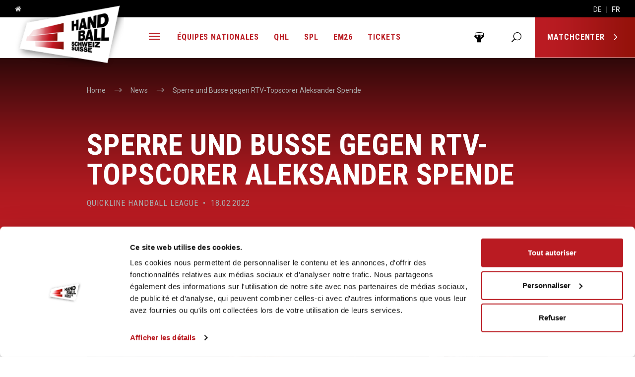

--- FILE ---
content_type: text/html; charset=utf-8
request_url: https://www.handball.ch/fr/news/2022/sperre-und-busse-gegen-rtv-topscorer-aleksander-spende/
body_size: 172953
content:
<!DOCTYPE html>
<html lang="fr" class="no-js">
<head>
	<!--
		   ___  ___ _____ ___ _  _
		  / _ \| _ \_   _| __| \| |
		 | (_) |  _/ | | | _|| .` |
		  \___/|_|   |_| |___|_|\_| AG

		 Realisation: OPTEN AG
		 CMS: Umbraco
		 Kontakt: http://www.opten.ch / Tel. +41 (0) 44 575 06 06 / info@opten.ch
	-->
	
<meta charset="utf-8" />
<meta name="viewport" content="width=device-width, initial-scale=1" />

<title class="js-meta-title" data-prefix="" data-suffix=" - Handball Suisse">Sperre und Busse gegen RTV-Topscorer Aleksander Spende - Handball Suisse</title>
<meta name="apple-mobile-web-app-title" content="Sperre und Busse gegen RTV-Topscorer Aleksander Spende - Handball Suisse" class="js-meta-title" data-attr="content" data-prefix="" data-suffix=" - Handball Suisse">
<meta name="application-name" content="Sperre und Busse gegen RTV-Topscorer Aleksander Spende - Handball Suisse" class="js-meta-title" data-attr="content" data-prefix="" data-suffix=" - Handball Suisse" />

<meta property="og:title" content="Sperre und Busse gegen RTV-Topscorer Aleksander Spende - Handball Suisse" class="js-meta-title" data-attr="content" data-prefix="" data-suffix=" - Handball Suisse" />
<meta name="twitter:title" content="Sperre und Busse gegen RTV-Topscorer Aleksander Spende - Handball Suisse" class="js-meta-title" data-attr="content" data-prefix="" data-suffix=" - Handball Suisse" />



<meta name="msapplication-starturl" content="https://www.handball.ch/fr/news/2022/sperre-und-busse-gegen-rtv-topscorer-aleksander-spende/" />
<meta property="og:url" content="https://www.handball.ch/fr/news/2022/sperre-und-busse-gegen-rtv-topscorer-aleksander-spende/" />
<meta name="twitter:url" content="https://www.handball.ch/fr/news/2022/sperre-und-busse-gegen-rtv-topscorer-aleksander-spende/" />

<meta name="twitter:card" content="summary_large_image">

<meta name="msapplication-TileColor" content="#ba1b22">
<meta name="theme-color" content="#ba1b22">

<meta property="og:image" content="/media/p1xa1sem/spende_cut.jpg?quality=80&amp;rxy=0.53456998313659354,0.36802030456852791" />
<meta name="twitter:image" content="/media/p1xa1sem/spende_cut.jpg?quality=80&amp;rxy=0.53456998313659354,0.36802030456852791" />
<link rel="apple-touch-icon" sizes="180x180" class="js-favicon" data-dimension="180" data-background="true" data-attr="href" href="https://www.handball.ch/media/qsndrvmr/handball.png?rxy=0.5,0.5&amp;rmode=pad&amp;width=180&amp;height=180&amp;bgcolor=ffffff">
<link rel="icon" type="image/png" sizes="32x32" class="js-favicon" data-dimension="32" data-attr="href" href="https://www.handball.ch/media/qsndrvmr/handball.png?rxy=0.5,0.5&amp;rmode=pad&amp;width=32&amp;height=32&amp;bgcolor=ffffff">
<link rel="icon" type="image/png" sizes="194x194" class="js-favicon" data-dimension="194" data-attr="href" href="https://www.handball.ch/media/qsndrvmr/handball.png?rxy=0.5,0.5&amp;rmode=pad&amp;width=194&amp;height=194&amp;bgcolor=ffffff">
<link rel="icon" type="image/png" sizes="192x192" class="js-favicon" data-dimension="192" data-attr="href" href="https://www.handball.ch/media/qsndrvmr/handball.png?rxy=0.5,0.5&amp;rmode=pad&amp;width=192&amp;height=192&amp;bgcolor=ffffff">
<link rel="icon" type="image/png" sizes="16x16" class="js-favicon" data-dimension="16" data-attr="href" href="https://www.handball.ch/media/qsndrvmr/handball.png?rxy=0.5,0.5&amp;rmode=pad&amp;width=16&amp;height=16&amp;bgcolor=ffffff" />
<meta name="msapplication-square70x70logo" content="https://www.handball.ch/media/qsndrvmr/handball.png?rxy=0.5,0.5&amp;rmode=pad&amp;width=70&amp;height=70&amp;bgcolor=ffffff" class="js-favicon" data-dimension="70" data-attr="content" />
<meta name="msapplication-square150x150logo" content="https://www.handball.ch/media/qsndrvmr/handball.png?rxy=0.5,0.5&amp;rmode=pad&amp;width=150&amp;height=150&amp;bgcolor=ffffff" class="js-favicon" data-dimension="150" data-attr="content" />
<meta name="msapplication-wide310x150logo" content="https://www.handball.ch/media/qsndrvmr/handball.png?rxy=0.5,0.5&amp;rmode=pad&amp;width=310&amp;height=150&amp;bgcolor=ffffff" class="js-favicon" data-dimension="310,150" data-attr="content" />
<meta name="msapplication-square310x310logo" content="https://www.handball.ch/media/qsndrvmr/handball.png?rxy=0.5,0.5&amp;rmode=pad&amp;width=310&amp;height=310&amp;bgcolor=ffffff" class="js-favicon" data-dimension="310" data-attr="content" />


<script type="application/ld+json">
	{
	"@context": "http://schema.org",
	"@type": "Organization",
	"url": "https://www.handball.ch/fr/",
	"logo": "https://www.handball.ch/media/qsndrvmr/handball.png?rxy=0.5,0.5",
	"contactPoint": [{
	"@type": "ContactPoint",
	"telephone": "&#x2B;41 31 370 70 00",
	"contactType": "customer service"
	}]
	}
</script>

	<script>document.documentElement.classList.remove("no-js");</script> <style>.no-js .lazy, .no-js .\--lazy, .no-js .lazyloaded {display: none;}</style>
	<link rel="stylesheet" href="https://fonts.googleapis.com/css?family=Roboto:300,400,700,900">
<link rel="stylesheet" href="https://fonts.googleapis.com/css?family=Roboto&#x2B;Condensed:300,400,700,900">

<link rel="stylesheet" href="/Css/main.css?rel=1f7b863744" />
<link rel="stylesheet" href="/Css/myHandball.css?rel=2d69a0b31c" />

		<!-- Google Tag Manager -->
	<script data-cookieconsent="ignore">
		window.dataLayer = window.dataLayer || [];
		function gtag() {
			dataLayer.push(arguments);
		}
	</script>
	<script data-cookieconsent="ignore">
(function(w,d,s,l,i){w[l]=w[l]||[];w[l].push({'gtm.start':
new Date().getTime(),event:'gtm.js'});var f=d.getElementsByTagName(s)[0],
j=d.createElement(s),dl=l!='dataLayer'?'&l='+l:'';j.async=true;j.src=
'https://www.googletagmanager.com/gtm.js?id='+i+dl;f.parentNode.insertBefore(j,f);
})(window, document, 'script', 'dataLayer', 'GTM-53WXHCD');</script>
	<!-- End Google Tag Manager -->

<!-- Google Tag Manager LAC -->
<script>
	(function (w, d, s, l, i) {
		w[l] = w[l] || []; w[l].push({
			'gtm.start':
				new Date().getTime(), event: 'gtm.js'
		}); var f = d.getElementsByTagName(s)[0],
			j = d.createElement(s), dl = l != 'dataLayer' ? '&l=' + l : ''; j.async = true; j.src =
				'https://www.googletagmanager.com/gtm.js?id=' + i + dl; f.parentNode.insertBefore(j, f);
	})(window, document, 'script', 'LACdataLayer', 'GTM-TM73SVMG');</script>
<!-- End Google Tag Manager -->

<script src="https://cdnjs.cloudflare.com/ajax/libs/jquery/1.12.1/jquery.min.js"></script>
<script src="https://ajax.aspnetcdn.com/ajax/jquery.validate/1.13.1/jquery.validate.min.js"></script>
<script src="https://ajax.aspnetcdn.com/ajax/mvc/5.1/jquery.validate.unobtrusive.min.js"></script>
<script src="https://cdnjs.cloudflare.com/ajax/libs/picturefill/3.0.2/picturefill.min.js"></script>
<script src="https://cdnjs.cloudflare.com/ajax/libs/lazysizes/5.1.1/lazysizes.min.js"></script>
<script src="https://cdnjs.cloudflare.com/ajax/libs/reflect-metadata/0.1.12/Reflect.js"></script>
<script src="https://cdnjs.cloudflare.com/ajax/libs/moment.js/2.22.2/moment.min.js"></script>
<script src="https://cdnjs.cloudflare.com/ajax/libs/moment.js/2.22.2/locale/fr.js"></script>
<script src="https://www.swisslos.ch/media/swisslos/sporttip/sporttip_widgets/v3/bridge.min.js"></script>
<script type="text/javascript" id="rs_req_Init" src="https://cdn-eu.readspeaker.com/script/14711/webReader/webReader.js?pids=wr"></script>
<script src="/App_Plugins/UmbracoForms/Assets/promise-polyfill/dist/polyfill.min.js" type="application/javascript"></script><script src="/App_Plugins/UmbracoForms/Assets/aspnet-client-validation/dist/aspnet-validation.min.js" type="application/javascript"></script>

	<script src="https://cdnjs.cloudflare.com/ajax/libs/js-marker-clusterer/1.0.0/markerclusterer_compiled.js"></script>
	<script src="https://maps.googleapis.com/maps/api/js?v=3&amp;key=AIzaSyCFDvNZEu9Fql9LmrjIXiewVgnPnpd-neM&amp;libraries=geometry"></script>
	<script src="https://cdnjs.cloudflare.com/ajax/libs/OverlappingMarkerSpiderfier/1.0.3/oms.min.js"></script>

<script>
	(function () {

		[].forEach.call(document.getElementsByClassName('datepickerfield'), function (element) {
		var currentId = element.id;
		new Pikaday({
					field: element,
					yearRange: "10",
					i18n: {
			previousMonth: "4",
						nextMonth: "5",
						months: ["janvier","février","mars","avril","mai","juin","juillet","août","septembre","octobre","novembre","décembre",""],

						weekdays: ["dimanche","lundi","mardi","mercredi","jeudi","vendredi","samedi"],
						weekdaysShort: ["dim.","lun.","mar.","mer.","jeu.","ven.","sam."]
					},
			format: "DD.MM.YYYY",
					onSelect: function (date) {
						var id = currentId.replace("_1", "");
						var value = moment(date).format('YYYY-MM-DD');
						var field = document.getElementById(id);
						field.value = value;
					}
				});
		});
	}());
</script>

<script>
	window.handball = {
		config: {
			language: "fr-CH",
			url: {
				matchcenter: "/fr/matchcenter/",
				league: "/fr/matchcenter/ligen/",
				group: "/fr/matchcenter/gruppen/",
				game: "/fr/matchcenter/spiele/",
				venue: "/fr/matchcenter/hallen/",
				club: "/fr/matchcenter/vereine/",
				team: "/fr/matchcenter/teams/",
				cuporg: "/fr/matchcenter/cup-kategorien/",
				cup: "/fr/matchcenter/cups/",
				natiteam: "/fr/matchcenter/nati-teams/",
				player: "/fr/matchcenter/spieler/",
				natiplayer: "/fr/matchcenter/nati-spieler/",
				leagueorg: "/fr/matchcenter/kategorien/"
			},
			i18n: {
				months: ["janvier","février","mars","avril","mai","juin","juillet","août","septembre","octobre","novembre","décembre",""],
				weekdays: ["dimanche","lundi","mardi","mercredi","jeudi","vendredi","samedi"],
				weekdaysShort: ["dim","lun","mar","mer","jeu","ven","sam"],
				cantons: {
					"AG": 'Argovie',
					"AR": 'Appenzell Rhodes-Extérieures',
					"AI": 'Appenzell intérieur rhodes',
					"BL": 'Bâle-Campagne',
					"BS": 'Bâle-Ville',
					"BE": 'Berne',
					"FR": 'Fribourg',
					"GE": 'Genève',
					"GL": 'Glaris',
					"GR": 'Grisons',
					"JU": 'Jura',
					"LU": 'Lucerne',
					"NE": 'Neuchâtel',
					"NW": 'Nidwald',
					"OW": 'Obwald',
					"SH": 'Schaffhouse',
					"SZ": 'Schwyz',
					"SO": 'Soleure',
					"SG": 'Saint-Gall',
					"TG": 'Thurgovie',
					"TI": 'Tessin',
					"UR": 'Uri',
					"VD": 'Vaud',
					"VS": 'Valais',
					"ZG": 'Zoug',
					"ZH": 'Zurich',
					"FL": 'Liechtenstein',

				}
			},
			map: {
				radiuses: [5, 10, 15, 20, 50, 100],
				weekdaysShort: ["dim.","lun.","mar.","mer.","jeu.","ven.","sam."]
			}
		}
	}

	moment.locale("fr-CH");

	window.localization = {
		currentUICulture: 'fr-CH',
		schedule: 'Liste des matchs'
	};
</script>

</head>
<body class="js-entities">
			<div class="c-header-top">
	<div class="container-fluid">
	<div class="row">
		<div class="col">
<a href="/fr/" title="Home">				<i class="ml-4 icon-home"></i>
</a>		</div>
			<div class="col-auto c-header-top__languages">
				
<ul class="c-list c-list--separated">
		<li class="c-list__item ">
			<a href="/de/news/2022/sperre-und-busse-gegen-rtv-topscorer-aleksander-spende/" title="DE">
				DE
			</a>
		</li>
		<li class="c-list__item is-active">
			<a href="/fr/news/2022/sperre-und-busse-gegen-rtv-topscorer-aleksander-spende/" title="FR">
				FR
			</a>
		</li>
</ul>

			</div>
	</div>
</div>

</div>
<nav class="c-header u-sticky js-sticky " id="header">
	<div class="container-fluid">
		<div class="row">
			
	<div class="col-auto c-logo-wrapper">
<a class="c-logo" href="/fr/" title="Home"><picture><!--[if IE 9]><video style="display: none;"><![endif]--><!--[if IE 9]></video><![endif]--><img alt="SHV Logo 247x146" class="lazyload --lazy" data-src="[data-uri]&#x2B;VAAEKv0g8AAAAAElFTkSuQmCC" data-srcset="/media/pund1t2l/logo.png?rxy=0.5%2C0.5&amp;height=170 1x,/media/pund1t2l/logo.png?rxy=0.5%2C0.5&amp;height=340 2x" src="[data-uri]&#x2B;VAAEKv0g8AAAAAElFTkSuQmCC" title="SHV Logo 247x146"></picture><noscript><img alt="SHV Logo 247x146" src="/media/pund1t2l/logo.png?rxy=0.5,0.5&height=340" title="SHV Logo 247x146"></noscript></a>	</div>

			<div class="col position-static ml-auto ml-lg-0">
				<nav class="c-navbar">
					<ul class="c-navbar__nav">
						<li class="c-navbar__item ml-auto ml-lg-0">
							<a href="#main-navigation"
							   class="c-navbar__item__link c-navbar__item__link--lg"
							   data-toggle="collapse"
							   role="button"
							   aria-expanded="false"
							   aria-controls="main-navigation"
							   title="Menu">
								<div class="u-hamburger">
									<span class="u-hamburger__inner"></span>
								</div>
								<span class="d-lg-none">Menu</span>
							</a>
						</li>
							<li class="c-navbar__item d-none d-lg-block">
<a class="c-navbar__item__link" href="/fr/nationalteams/" target="" title="Nationalteams">									<span class="d-inline d-lg-none d-xl-inline">&#xC9;quipes nationales</span>
									<span class="d-none d-lg-inline d-xl-none">&#xC9;quipes nationales</span>
</a>
							</li>
							<li class="c-navbar__item d-none d-lg-block">
<a class="c-navbar__item__link" href="/fr/quickline-handball-league/" target="" title="Quickline Handball League">									<span class="d-inline d-lg-none d-xl-inline">Quickline Handball League</span>
									<span class="d-none d-lg-inline d-xl-none">QHL</span>
</a>
							</li>
							<li class="c-navbar__item d-none d-lg-block">
<a class="c-navbar__item__link" href="/fr/swiss-premium-league/" target="" title="Swiss Premium League">									<span class="d-inline d-lg-none d-xl-inline">Swiss Premium League</span>
									<span class="d-none d-lg-inline d-xl-none">SPL</span>
</a>
							</li>
							<li class="c-navbar__item d-none d-lg-block">
<a class="c-navbar__item__link" href="/fr/maenner-em-2026/" target="" title="M&#xE4;nner-EM 2026">									<span class="d-inline d-lg-none d-xl-inline">Euro 2026</span>
									<span class="d-none d-lg-inline d-xl-none">EM26</span>
</a>
							</li>
							<li class="c-navbar__item d-none d-lg-block">
<a class="c-navbar__item__link" href="/fr/ticketshop-neu/" target="_blank" title="Ticketshop neu">									<span class="d-inline d-lg-none d-xl-inline">Ticketshop </span>
									<span class="d-none d-lg-inline d-xl-none">Tickets</span>
</a>
							</li>
					</ul>
				</nav>
			</div>
			<div class="col-auto d-none d-lg-flex">
<form action="/fr/news/2022/sperre-und-busse-gegen-rtv-topscorer-aleksander-spende/" enctype="multipart/form-data" id="form30361d6a2b7f4c59a5f6ef15ca6e850a" method="post">						<button class="c-navbar-btn c-navbar-btn--sm c-login-btn" type="submit" name="provider" value="UmbracoMembers.Unidy">
							<i class="font-size-large icon-fanclub c-navbar-btn__icon"></i>
							<span class="d-none d-xl-inline">Login</span>
						</button>
<input name="__RequestVerificationToken" type="hidden" value="CfDJ8GI7qjuVkZdDpV-mxbNBZCFsflEUsIh8o9N1P9RMNBu9KOqP3Omjinz2XizIVzciXEfYBitY9VPu_zjSZXRsWz4OvWffEQ_rq_hogEse0NObS6hOgYg4BqNI0zIDmTGUhKTcj2Kot5EC3L6I3LYUUaA" /><input name="ufprt" type="hidden" value="[base64]" /></form>					<a href="#searchbar"
					   class="c-navbar-btn c-navbar-btn--sm js-search-trigger"
					   data-toggle="collapse"
					   role="button"
					   aria-expanded="false"
					   aria-controls="searchbar">
						<i class="font-size-large icon-search c-navbar-btn__icon"></i>
						<span class="d-none d-xl-inline">Rechercher</span>
					</a>
					<a href="/fr/matchcenter/"
					   class="c-navbar-btn c-navbar-btn--mc">
						Matchcenter
						<i class="font-size-larger icon-carrot-right c-navbar-btn__icon"></i>
					</a>
			</div>
		</div>
	</div>

	
<div class="c-mega-menu js-collapse-controller fade" id="mega-menu">
	<div class="container-fluid">
		<div class="row">
			<div class="col">
				<a href="#mega-menu"
				   data-toggle="collapse"
				   role="button"
				   aria-expanded="false"
				   aria-controls="mega-menu"
				   title="Fermer">
					<i class="icon-close"></i>
					Fermer
				</a>
			</div>
			<div class="col-auto d-flex">
					<div>
						
<ul class="c-list c-list--separated">
		<li class="c-list__item ">
			<a href="/de/news/2022/sperre-und-busse-gegen-rtv-topscorer-aleksander-spende/" title="DE">
				DE
			</a>
		</li>
		<li class="c-list__item is-active">
			<a href="/fr/news/2022/sperre-und-busse-gegen-rtv-topscorer-aleksander-spende/" title="FR">
				FR
			</a>
		</li>
</ul>

					</div>
<form action="/fr/news/2022/sperre-und-busse-gegen-rtv-topscorer-aleksander-spende/" enctype="multipart/form-data" id="form2688b22cd630497a8aa7cea5130b8496" method="post">						<button type="submit" name="provider" value="UmbracoMembers.Unidy" class="c-login-btn color-white d-flex">
							<i class="icon-fanclub c-navbar-btn__icon"></i>
						</button>
<input name="__RequestVerificationToken" type="hidden" value="CfDJ8GI7qjuVkZdDpV-mxbNBZCFsflEUsIh8o9N1P9RMNBu9KOqP3Omjinz2XizIVzciXEfYBitY9VPu_zjSZXRsWz4OvWffEQ_rq_hogEse0NObS6hOgYg4BqNI0zIDmTGUhKTcj2Kot5EC3L6I3LYUUaA" /><input name="ufprt" type="hidden" value="[base64]" /></form>					<div class="ml-4">
<a href="/fr/suche/" title="Suche">							<i class="icon-search"></i>
</a>					</div>
				<div class="ml-4">
<a href="/fr/" title="Home">						<i class="icon-home"></i>
</a>				</div>
			</div>
		</div>
	</div>
	<div class="row no-gutters pt-4">
		<a href="#main-navigation"
		   class="col c-mega-menu__btn"
		   data-toggle="collapse"
		   role="button"
		   aria-expanded="false"
		   aria-controls="main-navigation">
			handball.ch
		</a>
		<a href="#mc-navigation"
		   class="col c-mega-menu__btn"
		   data-toggle="collapse"
		   role="button"
		   aria-expanded="false"
		   aria-controls="mc-navigation">
			Matchcenter
		</a>
	</div>
</div>

<div class="c-mega-dropdown collapse js-collapse" id="main-navigation" data-parent="#header" data-backdrop>
	<div class="c-mega-dropdown__body bg-gray3 pt-lg-10 pb-lg-20">
		<div class="container-lg">
			<div class="row-lg mb-lg-11">

					<div class="c-card d-lg-none">
						<a class="c-card__header" title="&#xC9;quipes nationales" data-toggle="collapse" href="#c-collapse-11833" aria-expanded="false">
							<span class="card__header__title">&#xC9;quipes nationales</span>
						</a>
						<div id="c-collapse-11833" class="js-collapse collapse" data-parent="#main-navigation" style="">
							<nav class="c-card__body">
								<ul class="c-list c-list--bordered">
									<li class="c-list__item">
										<a class="c-list__item__link" href="/fr/nationalteams/" target="" title="Aper&#xE7;u">Aper&#231;u</a>
									</li>
			<li class="c-list__item">
<a class="c-list__item__link" href="/fr/nationalteams/a-team-maenner/" target="" title="A-Team M&#xE4;nner">Hommes A</a>			</li>
			<li class="c-list__item">
<a class="c-list__item__link" href="/fr/nationalteams/a-team-frauen/" target="" title="A-Team Frauen">Femmes A</a>			</li>
			<li class="c-list__item">
<a class="c-list__item__link" href="/fr/nationalteams/maenner-u21/" target="" title="M&#xE4;nner U21">M21 M</a>			</li>
			<li class="c-list__item">
<a class="c-list__item__link" href="/fr/nationalteams/frauen-u20/" target="" title="Frauen U20">M20 F</a>			</li>
			<li class="c-list__item">
<a class="c-list__item__link" href="/fr/nationalteams/maenner-u19/" target="" title="M&#xE4;nner U19">M19 M</a>			</li>
			<li class="c-list__item">
<a class="c-list__item__link" href="/fr/nationalteams/frauen-u18/" target="" title="Frauen U18">M18 F</a>			</li>
			<li class="c-list__item">
<a class="c-list__item__link" href="/fr/nationalteams/maenner-u17/" target="" title="M&#xE4;nner U17">M17 M</a>			</li>
			<li class="c-list__item">
<a class="c-list__item__link" href="/fr/nationalteams/frauen-u16/" target="" title="Frauen U16">M16 F</a>			</li>
			<li class="c-list__item">
<a class="c-list__item__link" href="/fr/nationalteams/hall-of-fame/" target="" title="Hall of Fame">Hall of Fame</a>					<a class="c-list__item__collapse" data-toggle="collapse" href="#c-collapse-15330" aria-expanded="false"></a>
					<div id="c-collapse-15330" class="collapse js-collapse c-list__collapse" data-parent="#c-collapse-11833">
						<ul class="c-list">
			<li class="c-list__item">
<a class="c-list__item__link" href="/fr/nationalteams/hall-of-fame/hall-of-fame-ergaenzungen/" target="" title="Hall of Fame Erg&#xE4;nzungen">Ajouts au Hall of Fame</a>			</li>
						</ul>
					</div>
			</li>
								</ul>
							</nav>
						</div>
					</div>
					<div class="c-card d-lg-none">
						<a class="c-card__header" title="Quickline Handball League" data-toggle="collapse" href="#c-collapse-11834" aria-expanded="false">
							<span class="card__header__title">Quickline Handball League</span>
						</a>
						<div id="c-collapse-11834" class="js-collapse collapse" data-parent="#main-navigation" style="">
							<nav class="c-card__body">
								<ul class="c-list c-list--bordered">
									<li class="c-list__item">
										<a class="c-list__item__link" href="/fr/quickline-handball-league/" target="" title="Aper&#xE7;u">Aper&#231;u</a>
									</li>
			<li class="c-list__item">
<a class="c-list__item__link" href="/fr/quickline-handball-league/qhl-playoffs/" target="" title="QHL Playoffs">Playoffs de QHL</a>			</li>
			<li class="c-list__item">
<a class="c-list__item__link" href="/fr/quickline-handball-league/europacup/" target="" title="Europacup">Europacup</a>			</li>
			<li class="c-list__item">
<a class="c-list__item__link" href="/fr/quickline-handball-league/mobiliar-topscorer/" target="" title="Mobiliar Topscorer">Topscorer La Mobili&#xE8;re</a>			</li>
			<li class="c-list__item">
<a class="c-list__item__link" href="/fr/quickline-handball-league/statistiken/" target="" title="Statistiken">Statistiques</a>					<a class="c-list__item__collapse" data-toggle="collapse" href="#c-collapse-15663" aria-expanded="false"></a>
					<div id="c-collapse-15663" class="collapse js-collapse c-list__collapse" data-parent="#c-collapse-11834">
						<ul class="c-list">
			<li class="c-list__item">
<a class="c-list__item__link" href="/fr/quickline-handball-league/statistiken/top-10-torschuetzen/" target="" title="Top 10 Torsch&#xFC;tzen">Top 10 des buteurs</a>			</li>
			<li class="c-list__item">
<a class="c-list__item__link" href="/fr/quickline-handball-league/statistiken/strafen/" target="" title="Strafen">Sanctions</a>			</li>
			<li class="c-list__item">
<a class="c-list__item__link" href="/fr/quickline-handball-league/statistiken/spielerkader/" target="" title="Spielerkader">Cadre des joueurs</a>			</li>
						</ul>
					</div>
			</li>
			<li class="c-list__item">
<a class="c-list__item__link" href="/fr/quickline-handball-league/historie/" target="" title="Historie">Historique</a>					<a class="c-list__item__collapse" data-toggle="collapse" href="#c-collapse-15664" aria-expanded="false"></a>
					<div id="c-collapse-15664" class="collapse js-collapse c-list__collapse" data-parent="#c-collapse-11834">
						<ul class="c-list">
			<li class="c-list__item">
<a class="c-list__item__link" href="/fr/quickline-handball-league/historie/meiste-einsaetze/" target="" title="Meiste Eins&#xE4;tze">Nombre de matchs jou&#xE9;s</a>			</li>
			<li class="c-list__item">
<a class="c-list__item__link" href="/fr/quickline-handball-league/historie/ewige-torschuetzenliste/" target="" title="Ewige Torsch&#xFC;tzenliste">Classement &#xE9;ternel des meilleurs buteurs</a>			</li>
			<li class="c-list__item">
<a class="c-list__item__link" href="/fr/quickline-handball-league/historie/ranglisten-pro-saison/" target="" title="Ranglisten pro Saison">Classements par saison</a>			</li>
			<li class="c-list__item">
<a class="c-list__item__link" href="/fr/quickline-handball-league/historie/topscorer-pro-saison/" target="" title="Topscorer pro Saison">Topscorers par saison</a>			</li>
						</ul>
					</div>
			</li>
			<li class="c-list__item">
<a class="c-list__item__link" href="/fr/quickline-handball-league/partner/" target="" title="Partner">Partenaires</a>			</li>
			<li class="c-list__item">
<a class="c-list__item__link" href="/fr/quickline-handball-league/kontakte/" target="" title="Kontakte">Contacts</a>			</li>
								</ul>
							</nav>
						</div>
					</div>
					<div class="c-card d-lg-none">
						<a class="c-card__header" title="Swiss Premium League" data-toggle="collapse" href="#c-collapse-11835" aria-expanded="false">
							<span class="card__header__title">Swiss Premium League</span>
						</a>
						<div id="c-collapse-11835" class="js-collapse collapse" data-parent="#main-navigation" style="">
							<nav class="c-card__body">
								<ul class="c-list c-list--bordered">
									<li class="c-list__item">
										<a class="c-list__item__link" href="/fr/swiss-premium-league/" target="" title="Aper&#xE7;u">Aper&#231;u</a>
									</li>
			<li class="c-list__item">
<a class="c-list__item__link" href="/fr/swiss-premium-league/spl1-playoffs/" target="" title="SPL1 Playoffs">Playoffs de SPL1</a>			</li>
			<li class="c-list__item">
<a class="c-list__item__link" href="/fr/swiss-premium-league/europacup/" target="" title="Europacup">Europacup</a>			</li>
			<li class="c-list__item">
<a class="c-list__item__link" href="/fr/swiss-premium-league/top-5-der-spl/" target="" title="Top 5 der SPL">Top 5 der SPL</a>			</li>
			<li class="c-list__item">
<a class="c-list__item__link" href="/fr/swiss-premium-league/mobiliar-topscorer/" target="" title="Mobiliar Topscorer">Topscorer La Mobili&#xE8;re</a>			</li>
			<li class="c-list__item">
<a class="c-list__item__link" href="/fr/swiss-premium-league/statistiken/" target="" title="Statistiken">Statistiques</a>					<a class="c-list__item__collapse" data-toggle="collapse" href="#c-collapse-15880" aria-expanded="false"></a>
					<div id="c-collapse-15880" class="collapse js-collapse c-list__collapse" data-parent="#c-collapse-11835">
						<ul class="c-list">
			<li class="c-list__item">
<a class="c-list__item__link" href="/fr/swiss-premium-league/statistiken/top-10-torschuetzen/" target="" title="Top 10 Torsch&#xFC;tzen">Top 10 des buteuses</a>			</li>
			<li class="c-list__item">
<a class="c-list__item__link" href="/fr/swiss-premium-league/statistiken/strafen/" target="" title="Strafen">Sanctions</a>			</li>
			<li class="c-list__item">
<a class="c-list__item__link" href="/fr/swiss-premium-league/statistiken/spielerkader/" target="" title="Spielerkader">Cadre des joueuses</a>			</li>
						</ul>
					</div>
			</li>
			<li class="c-list__item">
<a class="c-list__item__link" href="/fr/swiss-premium-league/historie/" target="" title="Historie">Historique</a>					<a class="c-list__item__collapse" data-toggle="collapse" href="#c-collapse-15881" aria-expanded="false"></a>
					<div id="c-collapse-15881" class="collapse js-collapse c-list__collapse" data-parent="#c-collapse-11835">
						<ul class="c-list">
			<li class="c-list__item">
<a class="c-list__item__link" href="/fr/swiss-premium-league/historie/meiste-einsaetze/" target="" title="Meiste Eins&#xE4;tze">Nombre de matchs jou&#xE9;s</a>			</li>
			<li class="c-list__item">
<a class="c-list__item__link" href="/fr/swiss-premium-league/historie/ewige-torschuetzenliste/" target="" title="Ewige Torsch&#xFC;tzenliste">Classement &#xE9;ternel des meilleurs buteurs</a>			</li>
			<li class="c-list__item">
<a class="c-list__item__link" href="/fr/swiss-premium-league/historie/tabellen-pro-saison/" target="" title="Tabellen pro Saison">Classement par saison</a>			</li>
			<li class="c-list__item">
<a class="c-list__item__link" href="/fr/swiss-premium-league/historie/topscorer-pro-saison/" target="" title="Topscorer pro Saison">Topscorers par saison</a>			</li>
						</ul>
					</div>
			</li>
			<li class="c-list__item">
<a class="c-list__item__link" href="/fr/swiss-premium-league/partner/" target="" title="Partner">Partenaires</a>			</li>
			<li class="c-list__item">
<a class="c-list__item__link" href="/fr/swiss-premium-league/kontakte/" target="" title="Kontakte">Contacts</a>			</li>
								</ul>
							</nav>
						</div>
					</div>
					<div class="c-card d-lg-none">
						<a class="c-card__header" title="Euro 2026" data-toggle="collapse" href="#c-collapse-105471" aria-expanded="false">
							<span class="card__header__title">Euro 2026</span>
						</a>
						<div id="c-collapse-105471" class="js-collapse collapse" data-parent="#main-navigation" style="">
							<nav class="c-card__body">
								<ul class="c-list c-list--bordered">
									<li class="c-list__item">
										<a class="c-list__item__link" href="/fr/maenner-em-2026/" target="" title="Aper&#xE7;u">Aper&#231;u</a>
									</li>
			<li class="c-list__item">
<a class="c-list__item__link" href="/fr/maenner-em-2026/la-suisse-a-leuro-2026/" target="" title="La Suisse &#xE0; l&#x27;Euro 2026">La Suisse &#xE0; l&#x27;Euro 2026</a>			</li>
			<li class="c-list__item">
<a class="c-list__item__link" href="/fr/maenner-em-2026/blog-de-leuro/" target="" title="Blog de l&#x27;Euro">Blog de l&#x27;Euro</a>			</li>
			<li class="c-list__item">
<a class="c-list__item__link" href="/fr/maenner-em-2026/coachs-corner/" target="" title="Coach&#x27;s Corner">Coach&#x27;s Corner</a>			</li>
			<li class="c-list__item">
<a class="c-list__item__link" href="/fr/maenner-em-2026/tout-savoir-sur-leuro/" target="" title="Tout savoir sur l&#x27;Euro">Tout savoir sur l&#x27;Euro</a>			</li>
								</ul>
							</nav>
						</div>
					</div>
					<div class="c-card d-lg-none">
						<a class="c-card__header" title="Ticketshop " data-toggle="collapse" href="#c-collapse-85481" aria-expanded="false">
							<span class="card__header__title">Ticketshop </span>
						</a>
						<div id="c-collapse-85481" class="js-collapse collapse" data-parent="#main-navigation" style="">
							<nav class="c-card__body">
								<ul class="c-list c-list--bordered">
									<li class="c-list__item">
										<a class="c-list__item__link" href="/fr/ticketshop-neu/" target="_blank" title="Aper&#xE7;u">Aper&#231;u</a>
									</li>
								</ul>
							</nav>
						</div>
					</div>

					<div class="col-lg-4">
						<ul class="c-list">
								<li class="c-card">
									<a class="c-card__header" title="F&#xE9;d&#xE9;ration" data-toggle="collapse" href="#c-collapse-11824" aria-expanded="false">
											<div class="c-card__header__icon js-font-size-fit">
												<i class="icon-handball"></i>
											</div>
										<span class="c-card__header__title">
											F&#xE9;d&#xE9;ration
										</span>
									</a>
									<div id="c-collapse-11824" class="collapse js-collapse" data-parent="#main-navigation">
										<div class="c-card__body">
											<ul class="c-list c-list--bordered">
			<li class="c-list__item">
<a class="c-list__item__link" href="/fr/verband/vision-et-objectifs-strategiques/" target="" title="Vision et objectifs strat&#xE9;giques">Vision et objectifs strat&#xE9;giques</a>			</li>
			<li class="c-list__item">
<a class="c-list__item__link" href="/fr/verband/organisation/" target="" title="Organisation">Organisation</a>			</li>
			<li class="c-list__item">
<a class="c-list__item__link" href="/fr/verband/zentralvorstand/" target="" title="Zentralvorstand">Comit&#xE9; central</a>			</li>
			<li class="c-list__item">
<a class="c-list__item__link" href="/fr/verband/rechtsgremien/" target="" title="Rechtsgremien">Instances juridiques</a>					<a class="c-list__item__collapse" data-toggle="collapse" href="#c-collapse-11967" aria-expanded="false"></a>
					<div id="c-collapse-11967" class="collapse js-collapse c-list__collapse" data-parent="#c-collapse-11824">
						<ul class="c-list">
			<li class="c-list__item">
<a class="c-list__item__link" href="/fr/verband/rechtsgremien/verbandssportgericht/" target="" title="Verbandssportgericht">Tribunal sportif de la F&#xE9;d&#xE9;ration</a>			</li>
			<li class="c-list__item">
<a class="c-list__item__link" href="/fr/verband/rechtsgremien/disziplinarkommission-leistungssport/" target="" title="Disziplinarkommission Leistungssport">Commission disciplinaire Sport d&#x27;&#xE9;lite</a>			</li>
			<li class="c-list__item">
<a class="c-list__item__link" href="/fr/verband/rechtsgremien/disziplinarkommission-breitensport/" target="" title="Disziplinarkommission Breitensport">Commission disciplinaire Sport de masse</a>			</li>
			<li class="c-list__item">
<a class="c-list__item__link" href="/fr/verband/rechtsgremien/transfer-und-qualifikationskommission/" target="" title="Transfer- und Qualifikationskommission">Commission de qualification et de transfert</a>			</li>
			<li class="c-list__item">
<a class="c-list__item__link" href="/fr/verband/rechtsgremien/urteile/" target="" title="Urteile">D&#xE9;cisions</a>			</li>
						</ul>
					</div>
			</li>
			<li class="c-list__item">
<a class="c-list__item__link" href="/fr/verband/geschaeftsstelle/" target="" title="Gesch&#xE4;ftsstelle">Bureau FSH</a>					<a class="c-list__item__collapse" data-toggle="collapse" href="#c-collapse-11968" aria-expanded="false"></a>
					<div id="c-collapse-11968" class="collapse js-collapse c-list__collapse" data-parent="#c-collapse-11824">
						<ul class="c-list">
			<li class="c-list__item">
<a class="c-list__item__link" href="/fr/verband/geschaeftsstelle/team/" target="" title="Team">L&#x27;&#xE9;quipe de la FSH</a>			</li>
			<li class="c-list__item">
<a class="c-list__item__link" href="/fr/verband/geschaeftsstelle/werte/" target="" title="Werte">Nos valeurs</a>			</li>
						</ul>
					</div>
			</li>
			<li class="c-list__item">
<a class="c-list__item__link" href="/fr/verband/ethik/" target="" title="Ethik">&#xC9;thique</a>			</li>
			<li class="c-list__item">
<a class="c-list__item__link" href="/fr/verband/nachhaltigkeit/" target="" title="Nachhaltigkeit">Durabilit&#xE9;</a>			</li>
			<li class="c-list__item">
<a class="c-list__item__link" href="/fr/verband/ehrenmitglieder/" target="" title="Ehrenmitglieder">Membres honoraires</a>			</li>
			<li class="c-list__item">
<a class="c-list__item__link" href="/fr/verband/historie/" target="" title="Historie">Historique</a>					<a class="c-list__item__collapse" data-toggle="collapse" href="#c-collapse-11972" aria-expanded="false"></a>
					<div id="c-collapse-11972" class="collapse js-collapse c-list__collapse" data-parent="#c-collapse-11824">
						<ul class="c-list">
			<li class="c-list__item">
<a class="c-list__item__link" href="/fr/verband/historie/1974-bis-1983/" target="" title="1974 bis 1983">De 1974 (fondation FSH) &#xE0; 1983</a>			</li>
			<li class="c-list__item">
<a class="c-list__item__link" href="/fr/verband/historie/1984-bis-1993/" target="" title="1984 bis 1993">De 1984 &#xE0; 1993</a>			</li>
			<li class="c-list__item">
<a class="c-list__item__link" href="/fr/verband/historie/1994-bis-2003/" target="" title="1994 bis 2003">De 1994 &#xE0; 2003</a>			</li>
			<li class="c-list__item">
<a class="c-list__item__link" href="/fr/verband/historie/2004-bis-2013/" target="" title="2004 bis 2013">De 2004 &#xE0; 2013</a>			</li>
			<li class="c-list__item">
<a class="c-list__item__link" href="/fr/verband/historie/2014-bis-2020/" target="" title="2014 bis 2020">De 2014 &#xE0; 2020</a>			</li>
						</ul>
					</div>
			</li>
											</ul>
										</div>
									</div>
								</li>
								<li class="c-card">
									<a class="c-card__header" title="R&#xE9;gions" data-toggle="collapse" href="#c-collapse-11825" aria-expanded="false">
											<div class="c-card__header__icon js-font-size-fit">
												<i class="icon-swiss"></i>
											</div>
										<span class="c-card__header__title">
											R&#xE9;gions
										</span>
									</a>
									<div id="c-collapse-11825" class="collapse js-collapse" data-parent="#main-navigation">
										<div class="c-card__body">
											<ul class="c-list c-list--bordered">
			<li class="c-list__item">
<a class="c-list__item__link" href="/fr/regionen/allgemeines/" target="" title="Allgemeines">Vue d&#x27;ensemble</a>			</li>
			<li class="c-list__item">
<a class="c-list__item__link" href="/fr/regionen/aargau-plus/" target="" title="Aargau Plus">R&#xE9;gion Argovie Plus</a>					<a class="c-list__item__collapse" data-toggle="collapse" href="#c-collapse-12358" aria-expanded="false"></a>
					<div id="c-collapse-12358" class="collapse js-collapse c-list__collapse" data-parent="#c-collapse-11825">
						<ul class="c-list">
			<li class="c-list__item">
<a class="c-list__item__link" href="/fr/regionen/aargau-plus/regionalauswahl-maenner/" target="" title="Regionalauswahl M&#xE4;nner">S&#xE9;lection r&#xE9;gionale masculine</a>			</li>
			<li class="c-list__item">
<a class="c-list__item__link" href="/fr/regionen/aargau-plus/regionalauswahl-frauen/" target="" title="Regionalauswahl Frauen">S&#xE9;lection r&#xE9;gionale f&#xE9;minine</a>			</li>
			<li class="c-list__item">
<a class="c-list__item__link" href="/fr/regionen/aargau-plus/regiocup/" target="" title="Regiocup">Regiocup</a>			</li>
						</ul>
					</div>
			</li>
			<li class="c-list__item">
<a class="c-list__item__link" href="/fr/regionen/bern-jura/" target="" title="Bern-Jura">R&#xE9;gion Berne-Jura</a>					<a class="c-list__item__collapse" data-toggle="collapse" href="#c-collapse-12359" aria-expanded="false"></a>
					<div id="c-collapse-12359" class="collapse js-collapse c-list__collapse" data-parent="#c-collapse-11825">
						<ul class="c-list">
			<li class="c-list__item">
<a class="c-list__item__link" href="/fr/regionen/bern-jura/regionalauswahl-maenner/" target="" title="Regionalauswahl M&#xE4;nner">S&#xE9;lection r&#xE9;gionale masculine</a>			</li>
			<li class="c-list__item">
<a class="c-list__item__link" href="/fr/regionen/bern-jura/regionalauswahl-frauen/" target="" title="Regionalauswahl Frauen">S&#xE9;lection r&#xE9;gionale f&#xE9;minine</a>			</li>
			<li class="c-list__item">
<a class="c-list__item__link" href="/fr/regionen/bern-jura/regiocup/" target="" title="Regiocup">Regiocup</a>			</li>
			<li class="c-list__item">
<a class="c-list__item__link" href="/fr/regionen/bern-jura/nafo-antraege/" target="" title="Nafo-Antraege">Propositions de NAFO</a>			</li>
						</ul>
					</div>
			</li>
			<li class="c-list__item">
<a class="c-list__item__link" href="/fr/regionen/innerschweiz/" target="" title="Innerschweiz">R&#xE9;gion Suisse centrale</a>					<a class="c-list__item__collapse" data-toggle="collapse" href="#c-collapse-12360" aria-expanded="false"></a>
					<div id="c-collapse-12360" class="collapse js-collapse c-list__collapse" data-parent="#c-collapse-11825">
						<ul class="c-list">
			<li class="c-list__item">
<a class="c-list__item__link" href="/fr/regionen/innerschweiz/regionalauswahl-maenner/" target="" title="Regionalauswahl M&#xE4;nner">S&#xE9;lection r&#xE9;gionale masculine</a>			</li>
			<li class="c-list__item">
<a class="c-list__item__link" href="/fr/regionen/innerschweiz/regionalauswahl-frauen/" target="" title="Regionalauswahl Frauen">S&#xE9;lection r&#xE9;gionale f&#xE9;minine</a>			</li>
			<li class="c-list__item">
<a class="c-list__item__link" href="/fr/regionen/innerschweiz/regiocup/" target="" title="Regiocup">Regiocup</a>			</li>
						</ul>
					</div>
			</li>
			<li class="c-list__item">
<a class="c-list__item__link" href="/fr/regionen/nordwestschweiz/" target="" title="Nordwestschweiz">R&#xE9;gion Suisse nord-ouest</a>					<a class="c-list__item__collapse" data-toggle="collapse" href="#c-collapse-12361" aria-expanded="false"></a>
					<div id="c-collapse-12361" class="collapse js-collapse c-list__collapse" data-parent="#c-collapse-11825">
						<ul class="c-list">
			<li class="c-list__item">
<a class="c-list__item__link" href="/fr/regionen/nordwestschweiz/regionalauswahl-maenner/" target="" title="Regionalauswahl M&#xE4;nner">S&#xE9;lection r&#xE9;gionale masculine</a>			</li>
			<li class="c-list__item">
<a class="c-list__item__link" href="/fr/regionen/nordwestschweiz/regionalauswahl-frauen/" target="" title="Regionalauswahl Frauen">S&#xE9;lection r&#xE9;gionale f&#xE9;minine</a>			</li>
			<li class="c-list__item">
<a class="c-list__item__link" href="/fr/regionen/nordwestschweiz/regiocup/" target="" title="Regiocup">Regiocup</a>			</li>
						</ul>
					</div>
			</li>
			<li class="c-list__item">
<a class="c-list__item__link" href="/fr/regionen/ostschweiz/" target="" title="Ostschweiz">R&#xE9;gion Suisse orientale</a>					<a class="c-list__item__collapse" data-toggle="collapse" href="#c-collapse-12362" aria-expanded="false"></a>
					<div id="c-collapse-12362" class="collapse js-collapse c-list__collapse" data-parent="#c-collapse-11825">
						<ul class="c-list">
			<li class="c-list__item">
<a class="c-list__item__link" href="/fr/regionen/ostschweiz/regionalauswahl-maenner/" target="" title="Regionalauswahl M&#xE4;nner">S&#xE9;lection r&#xE9;gionale masculine</a>			</li>
			<li class="c-list__item">
<a class="c-list__item__link" href="/fr/regionen/ostschweiz/regionalauswahl-frauen/" target="" title="Regionalauswahl Frauen">S&#xE9;lection r&#xE9;gionale f&#xE9;minine</a>			</li>
			<li class="c-list__item">
<a class="c-list__item__link" href="/fr/regionen/ostschweiz/regiocup/" target="" title="Regiocup">Regiocup</a>			</li>
						</ul>
					</div>
			</li>
			<li class="c-list__item">
<a class="c-list__item__link" href="/fr/regionen/romandie/" target="" title="Romandie">R&#xE9;gion Romandie</a>					<a class="c-list__item__collapse" data-toggle="collapse" href="#c-collapse-12363" aria-expanded="false"></a>
					<div id="c-collapse-12363" class="collapse js-collapse c-list__collapse" data-parent="#c-collapse-11825">
						<ul class="c-list">
			<li class="c-list__item">
<a class="c-list__item__link" href="/fr/regionen/romandie/regionalauswahl-maenner/" target="" title="Regionalauswahl M&#xE4;nner">S&#xE9;lection r&#xE9;gionale masculine</a>			</li>
			<li class="c-list__item">
<a class="c-list__item__link" href="/fr/regionen/romandie/regionalauswahl-frauen/" target="" title="Regionalauswahl Frauen">S&#xE9;lection r&#xE9;gionale f&#xE9;minine</a>			</li>
			<li class="c-list__item">
<a class="c-list__item__link" href="/fr/regionen/romandie/regiocup/" target="" title="Regiocup">Coupe r&#xE9;gionale 2025</a>			</li>
						</ul>
					</div>
			</li>
			<li class="c-list__item">
<a class="c-list__item__link" href="/fr/regionen/zuerich/" target="" title="Z&#xFC;rich">R&#xE9;gion Zurich</a>					<a class="c-list__item__collapse" data-toggle="collapse" href="#c-collapse-12364" aria-expanded="false"></a>
					<div id="c-collapse-12364" class="collapse js-collapse c-list__collapse" data-parent="#c-collapse-11825">
						<ul class="c-list">
			<li class="c-list__item">
<a class="c-list__item__link" href="/fr/regionen/zuerich/regionalauswahl-maenner/" target="" title="Regionalauswahl M&#xE4;nner">S&#xE9;lection r&#xE9;gionale masculine</a>			</li>
			<li class="c-list__item">
<a class="c-list__item__link" href="/fr/regionen/zuerich/regionalauswahl-frauen/" target="" title="Regionalauswahl Frauen">S&#xE9;lection r&#xE9;gionale f&#xE9;minine</a>			</li>
			<li class="c-list__item">
<a class="c-list__item__link" href="/fr/regionen/zuerich/regiocup/" target="" title="Regiocup">Regiocup</a>			</li>
						</ul>
					</div>
			</li>
											</ul>
										</div>
									</div>
								</li>
								<li class="c-card">
									<a class="c-card__header" title="Clubs" data-toggle="collapse" href="#c-collapse-11826" aria-expanded="false">
											<div class="c-card__header__icon js-font-size-fit">
												<i class="icon-flag"></i>
											</div>
										<span class="c-card__header__title">
											Clubs
										</span>
									</a>
									<div id="c-collapse-11826" class="collapse js-collapse" data-parent="#main-navigation">
										<div class="c-card__body">
											<ul class="c-list c-list--bordered">
			<li class="c-list__item">
<a class="c-list__item__link" href="/fr/vereine/verein-suchen/" target="" title="Verein suchen">Trouver un club</a>			</li>
			<li class="c-list__item">
<a class="c-list__item__link" href="/fr/vereine/vereinsmanagement/" target="" title="Vereinsmanagement">Club-Support</a>					<a class="c-list__item__collapse" data-toggle="collapse" href="#c-collapse-12819" aria-expanded="false"></a>
					<div id="c-collapse-12819" class="collapse js-collapse c-list__collapse" data-parent="#c-collapse-11826">
						<ul class="c-list">
			<li class="c-list__item">
<a class="c-list__item__link" href="/fr/vereine/vereinsmanagement/vereinscoachingch/" target="" title="Vereinscoaching.ch">Vereinscoaching.ch</a>			</li>
			<li class="c-list__item">
<a class="c-list__item__link" href="/fr/vereine/vereinsmanagement/kooperation-stv/" target="" title="Kooperation STV">Collaboration FSH-FSG</a>			</li>
			<li class="c-list__item">
<a class="c-list__item__link" href="/fr/vereine/vereinsmanagement/statuts-en-matiere-dethique-dans-les-clubs/" target="" title="Statuts en mati&#xE8;re d&#x27;&#xE9;thique dans les clubs">Statuts en mati&#xE8;re d&#x27;&#xE9;thique dans les clubs</a>			</li>
			<li class="c-list__item">
<a class="c-list__item__link" href="/fr/vereine/vereinsmanagement/offres-de-sport-scolaire-facultatif/" target="" title="Offres de Sport scolaire facultatif">Offres de Sport scolaire facultatif</a>			</li>
						</ul>
					</div>
			</li>
			<li class="c-list__item">
<a class="c-list__item__link" href="/fr/vereine/formation-club-management/" target="" title="Formation &#xAB;Club Management&#xBB;">Formation &#xAB;Club Management&#xBB;</a>			</li>
			<li class="c-list__item">
<a class="c-list__item__link" href="/fr/vereine/vereins-turniere/" target="" title="Vereins-Turniere">Tournois des clubs</a>			</li>
			<li class="c-list__item">
<a class="c-list__item__link" href="/fr/vereine/steckwand/" target="" title="Steckwand">Espace Annonces</a>			</li>
			<li class="c-list__item">
<a class="c-list__item__link" href="/fr/vereine/ehrenamtspreis/" target="" title="Ehrenamtspreis">Prix du b&#xE9;n&#xE9;volat</a>					<a class="c-list__item__collapse" data-toggle="collapse" href="#c-collapse-12824" aria-expanded="false"></a>
					<div id="c-collapse-12824" class="collapse js-collapse c-list__collapse" data-parent="#c-collapse-11826">
						<ul class="c-list">
			<li class="c-list__item">
<a class="c-list__item__link" href="/fr/vereine/ehrenamtspreis/jonathan-rosas-corsier-handball-club/" target="" title="Jonathan Rosas, Corsier Handball Club">Jonathan Rosas, Corsier Handball Club</a>			</li>
			<li class="c-list__item">
<a class="c-list__item__link" href="/fr/vereine/ehrenamtspreis/paul-luternauer-tv-dagmersellen-handball/" target="" title="Paul Luternauer, TV Dagmersellen Handball">Paul Luternauer, TV Dagmersellen Handball</a>			</li>
			<li class="c-list__item">
<a class="c-list__item__link" href="/fr/vereine/ehrenamtspreis/esther-stutz-lk-zug-handball/" target="" title="Esther Stutz, LK Zug Handball">Esther Stutz, LK Zug Handball</a>			</li>
			<li class="c-list__item">
<a class="c-list__item__link" href="/fr/vereine/ehrenamtspreis/allan-evard-us-yverdon/" target="" title="Allan Evard, US Yverdon">Allan Evard, US Yverdon</a>			</li>
			<li class="c-list__item">
<a class="c-list__item__link" href="/fr/vereine/ehrenamtspreis/daniel-aregger-hc-malters/" target="" title="Daniel Aregger, HC Malters">Daniel Aregger, HC Malters</a>			</li>
			<li class="c-list__item">
<a class="c-list__item__link" href="/fr/vereine/ehrenamtspreis/eveline-oltmanns-bsv-bern/" target="" title="Eveline Oltmanns, BSV Bern">Eveline Oltmanns, BSV Bern</a>			</li>
			<li class="c-list__item">
<a class="c-list__item__link" href="/fr/vereine/ehrenamtspreis/diego-fadelli-hc-neftenbach/" target="" title="Diego Fadelli, HC Neftenbach">Diego Fadelli, HC Neftenbach</a>			</li>
			<li class="c-list__item">
<a class="c-list__item__link" href="/fr/vereine/ehrenamtspreis/jean-francois-perisset-hc-moudon/" target="" title="Jean-Fran&#xE7;ois P&#xE9;risset, HC Moudon">Jean-Fran&#xE7;ois P&#xE9;risset, HC Moudon</a>			</li>
			<li class="c-list__item">
<a class="c-list__item__link" href="/fr/vereine/ehrenamtspreis/doris-studer-und-vreni-fringeli-sg-wahlenlaufen/" target="" title="Doris Studer und Vreni Fringeli, SG Wahlen/Laufen">Doris Studer et Vreni Fringeli, SG Wahlen/Laufen</a>			</li>
			<li class="c-list__item">
<a class="c-list__item__link" href="/fr/vereine/ehrenamtspreis/peter-goebel-hv-rothrist/" target="" title="Peter G&#xF6;bel, HV Rothrist">Peter G&#xF6;bel, HV Rothrist</a>			</li>
						</ul>
					</div>
			</li>
			<li class="c-list__item">
<a class="c-list__item__link" href="/fr/vereine/angebote-fuer-vereine/" target="" title="Angebote f&#xFC;r Vereine">Offres pour les clubs</a>					<a class="c-list__item__collapse" data-toggle="collapse" href="#c-collapse-12825" aria-expanded="false"></a>
					<div id="c-collapse-12825" class="collapse js-collapse c-list__collapse" data-parent="#c-collapse-11826">
						<ul class="c-list">
			<li class="c-list__item">
<a class="c-list__item__link" href="/fr/vereine/angebote-fuer-vereine/concordia/" target="" title="CONCORDIA">CONCORDIA</a>			</li>
			<li class="c-list__item">
<a class="c-list__item__link" href="/fr/vereine/angebote-fuer-vereine/kustom/" target="" title="Kustom">Kustom</a>			</li>
			<li class="c-list__item">
<a class="c-list__item__link" href="/fr/vereine/angebote-fuer-vereine/learn-handball/" target="" title="Learn Handball">Learn Handball</a>			</li>
			<li class="c-list__item">
<a class="c-list__item__link" href="/fr/vereine/angebote-fuer-vereine/ticketcornerlight/" target="" title="Ticketcorner.Light">Ticketcorner.Light</a>			</li>
						</ul>
					</div>
			</li>
											</ul>
										</div>
									</div>
								</li>
								<li class="c-card">
									<a class="c-card__header" title="Comp&#xE9;titions" data-toggle="collapse" href="#c-collapse-11827" aria-expanded="false">
											<div class="c-card__header__icon js-font-size-fit">
												<i class="icon-field"></i>
											</div>
										<span class="c-card__header__title">
											Comp&#xE9;titions
										</span>
									</a>
									<div id="c-collapse-11827" class="collapse js-collapse" data-parent="#main-navigation">
										<div class="c-card__body">
											<ul class="c-list c-list--bordered">
			<li class="c-list__item">
<a class="c-list__item__link" href="/fr/spielbetrieb/abteilung/" target="" title="Abteilung">Section Championnat</a>					<a class="c-list__item__collapse" data-toggle="collapse" href="#c-collapse-13458" aria-expanded="false"></a>
					<div id="c-collapse-13458" class="collapse js-collapse c-list__collapse" data-parent="#c-collapse-11827">
						<ul class="c-list">
			<li class="c-list__item">
<a class="c-list__item__link" href="/fr/spielbetrieb/abteilung/zeitnehmer/" target="" title="Zeitnehmer">Chronom&#xE9;treurs</a>			</li>
						</ul>
					</div>
			</li>
			<li class="c-list__item">
<a class="c-list__item__link" href="/fr/spielbetrieb/hallenverzeichnis/" target="" title="Hallenverzeichnis">Salles de sport</a>			</li>
			<li class="c-list__item">
<a class="c-list__item__link" href="/fr/spielbetrieb/chronometreurs-liveticker/" target="" title="Chronom&#xE9;treurs &amp; Liveticker">Chronom&#xE9;treurs &amp; Liveticker</a>					<a class="c-list__item__collapse" data-toggle="collapse" href="#c-collapse-13466" aria-expanded="false"></a>
					<div id="c-collapse-13466" class="collapse js-collapse c-list__collapse" data-parent="#c-collapse-11827">
						<ul class="c-list">
			<li class="c-list__item">
<a class="c-list__item__link" href="/fr/spielbetrieb/chronometreurs-liveticker/ltmanuellespiele/" target="" title="LTmanuelleSpiele">Formulaire : Commande pour matchs LT manuels</a>			</li>
			<li class="c-list__item">
<a class="c-list__item__link" href="/fr/spielbetrieb/chronometreurs-liveticker/documents/" target="" title="Documents">Documents</a>			</li>
						</ul>
					</div>
			</li>
			<li class="c-list__item">
<a class="c-list__item__link" href="/fr/spielbetrieb/beachhandball/" target="" title="Beachhandball">Beach Handball</a>					<a class="c-list__item__collapse" data-toggle="collapse" href="#c-collapse-13460" aria-expanded="false"></a>
					<div id="c-collapse-13460" class="collapse js-collapse c-list__collapse" data-parent="#c-collapse-11827">
						<ul class="c-list">
			<li class="c-list__item">
<a class="c-list__item__link" href="/fr/spielbetrieb/beachhandball/nationalteam-frauen-beachhandball/" target="" title="Nationalteam Frauen Beachhandball">Equipe Women</a>			</li>
			<li class="c-list__item">
<a class="c-list__item__link" href="/fr/spielbetrieb/beachhandball/nationalteam-maenner-beachhandball/" target="" title="Nationalteam M&#xE4;nner Beachhandball">Equipe Men</a>			</li>
			<li class="c-list__item">
<a class="c-list__item__link" href="/fr/spielbetrieb/beachhandball/nationalteam-frauen-beachhandball-u16/" target="" title="Nationalteam Frauen Beachhandball U16">Equipe M16 f&#xE9;minine</a>			</li>
			<li class="c-list__item">
<a class="c-list__item__link" href="/fr/spielbetrieb/beachhandball/nationalteam-maenner-beachhandball-u16/" target="" title="Nationalteam M&#xE4;nner Beachhandball U16">Equipe M16 masculine</a>			</li>
			<li class="c-list__item">
<a class="c-list__item__link" href="/fr/spielbetrieb/beachhandball/anmeldeformular/" target="" title="Anmeldeformular">Formulaire d&#x27;inscription</a>			</li>
			<li class="c-list__item">
<a class="c-list__item__link" href="/fr/spielbetrieb/beachhandball/spielform-minibeachhandball/" target="" title="Spielform Minibeachhandball">Mini-BeachHandball</a>			</li>
			<li class="c-list__item">
<a class="c-list__item__link" href="/fr/spielbetrieb/beachhandball/allgemeine-dokumente/" target="" title="Allgemeine Dokumente">Documents g&#xE9;n&#xE9;raux</a>			</li>
			<li class="c-list__item">
<a class="c-list__item__link" href="/fr/spielbetrieb/beachhandball/schiedsrichter/" target="" title="Schiedsrichter">Arbitres/D&#xE9;l&#xE9;gu&#xE9;s</a>			</li>
			<li class="c-list__item">
<a class="c-list__item__link" href="/fr/spielbetrieb/beachhandball/spieltage-beachhandball/" target="" title="Spieltage Beachhandball">Offre de tournois</a>					<a class="c-list__item__collapse" data-toggle="collapse" href="#c-collapse-13519" aria-expanded="false"></a>
					<div id="c-collapse-13519" class="collapse js-collapse c-list__collapse" data-parent="#c-collapse-13460">
						<ul class="c-list">
			<li class="c-list__item">
<a class="c-list__item__link" href="/fr/spielbetrieb/beachhandball/spieltage-beachhandball/2025-05-24-handball-wohlen/" target="" title="2025-05-24 - Handball Wohlen">2025-05-24 - Handball Wohlen</a>			</li>
			<li class="c-list__item">
<a class="c-list__item__link" href="/fr/spielbetrieb/beachhandball/spieltage-beachhandball/2025-06-14-copaca-bale/" target="" title="2025-06-14 - Copaca B&#xE2;le">2025-06-14 - Copaca B&#xE2;le</a>			</li>
			<li class="c-list__item">
<a class="c-list__item__link" href="/fr/spielbetrieb/beachhandball/spieltage-beachhandball/2025-06-15-copaca-bale/" target="" title="2025-06-15 - Copaca B&#xE2;le">2025-06-15 - Copaca B&#xE2;le</a>			</li>
			<li class="c-list__item">
<a class="c-list__item__link" href="/fr/spielbetrieb/beachhandball/spieltage-beachhandball/2025-08-31-copaca-bale/" target="" title="2025-08-31 - Copaca B&#xE2;le">2025-08-31 - Copaca B&#xE2;le</a>			</li>
			<li class="c-list__item">
<a class="c-list__item__link" href="/fr/spielbetrieb/beachhandball/spieltage-beachhandball/2025-07-12-hc-arbon/" target="" title="2025-07-12 - HC Arbon">2025-07-12 - HC Arbon</a>			</li>
			<li class="c-list__item">
<a class="c-list__item__link" href="/fr/spielbetrieb/beachhandball/spieltage-beachhandball/2025-07-13-hc-arbon/" target="" title="2025-07-13 - HC Arbon">2025-07-13 - HC Arbon</a>			</li>
			<li class="c-list__item">
<a class="c-list__item__link" href="/fr/spielbetrieb/beachhandball/spieltage-beachhandball/2025-06-21-schweiz-handball-verband-shv/" target="" title="2025-06-21 - Schweiz. Handball-Verband (SHV)">2025-06-21 - Schweiz. Handball-Verband (SHV)</a>			</li>
			<li class="c-list__item">
<a class="c-list__item__link" href="/fr/spielbetrieb/beachhandball/spieltage-beachhandball/2025-06-22-schweiz-handball-verband-shv/" target="" title="2025-06-22 - Schweiz. Handball-Verband (SHV)">2025-06-22 - Schweiz. Handball-Verband (SHV)</a>			</li>
			<li class="c-list__item">
<a class="c-list__item__link" href="/fr/spielbetrieb/beachhandball/spieltage-beachhandball/2025-06-21-ktv-visp-handball/" target="" title="2025-06-21 - KTV Visp Handball">2025-06-21 - KTV Visp Handball</a>			</li>
			<li class="c-list__item">
<a class="c-list__item__link" href="/fr/spielbetrieb/beachhandball/spieltage-beachhandball/2025-06-28-tv-steffisburg/" target="" title="2025-06-28 - TV Steffisburg">2025-06-28 - TV Steffisburg</a>			</li>
			<li class="c-list__item">
<a class="c-list__item__link" href="/fr/spielbetrieb/beachhandball/spieltage-beachhandball/2026-06-13-copaca-bale/" target="" title="2026-06-13 - Copaca B&#xE2;le">2026-06-13 - Copaca B&#xE2;le</a>			</li>
			<li class="c-list__item">
<a class="c-list__item__link" href="/fr/spielbetrieb/beachhandball/spieltage-beachhandball/2026-06-06-handball-wohlen/" target="" title="2026-06-06 - Handball Wohlen">2026-06-06 - Handball Wohlen</a>			</li>
			<li class="c-list__item">
<a class="c-list__item__link" href="/fr/spielbetrieb/beachhandball/spieltage-beachhandball/2026-08-30-copaca-bale/" target="" title="2026-08-30 - Copaca B&#xE2;le">2026-08-30 - Copaca B&#xE2;le</a>			</li>
			<li class="c-list__item">
<a class="c-list__item__link" href="/fr/spielbetrieb/beachhandball/spieltage-beachhandball/2026-06-14-copaca-bale/" target="" title="2026-06-14 - Copaca B&#xE2;le">2026-06-14 - Copaca B&#xE2;le</a>			</li>
						</ul>
					</div>
			</li>
			<li class="c-list__item">
<a class="c-list__item__link" href="/fr/spielbetrieb/beachhandball/meldung-beachhandball-spieltag/" target="" title="Meldung Beachhandball-Spieltag">Annoncer un tournoi de beach handball</a>			</li>
						</ul>
					</div>
			</li>
			<li class="c-list__item">
<a class="c-list__item__link" href="/fr/spielbetrieb/freie-spielform/" target="" title="Freie Spielform">Forme libre / 30&#x2B;</a>			</li>
			<li class="c-list__item">
<a class="c-list__item__link" href="/fr/spielbetrieb/handballgym/" target="" title="HandballGym">HandballGym</a>			</li>
			<li class="c-list__item">
<a class="c-list__item__link" href="/fr/spielbetrieb/winnerboard/" target="" title="Winnerboard">Winnerboard</a>			</li>
											</ul>
										</div>
									</div>
								</li>
						</ul>
					</div>
					<div class="col-lg-4">
						<ul class="c-list">
								<li class="c-card">
									<a class="c-card__header" title="Arbitres" data-toggle="collapse" href="#c-collapse-11828" aria-expanded="false">
											<div class="c-card__header__icon js-font-size-fit">
												<i class="icon-referees"></i>
											</div>
										<span class="c-card__header__title">
											Arbitres
										</span>
									</a>
									<div id="c-collapse-11828" class="collapse js-collapse" data-parent="#main-navigation">
										<div class="c-card__body">
											<ul class="c-list c-list--bordered">
			<li class="c-list__item">
<a class="c-list__item__link" href="/fr/schiedsrichter/portal/" target="" title="Portal">G&#xE9;n&#xE9;ralit&#xE9;s</a>					<a class="c-list__item__collapse" data-toggle="collapse" href="#c-collapse-13682" aria-expanded="false"></a>
					<div id="c-collapse-13682" class="collapse js-collapse c-list__collapse" data-parent="#c-collapse-11828">
						<ul class="c-list">
			<li class="c-list__item">
<a class="c-list__item__link" href="/fr/schiedsrichter/portal/einsatzstellen/" target="" title="Einsatzstellen">Services Attribution</a>			</li>
			<li class="c-list__item">
<a class="c-list__item__link" href="/fr/schiedsrichter/portal/koordinatoren/" target="" title="Koordinatoren">Coordinateurs</a>			</li>
						</ul>
					</div>
			</li>
			<li class="c-list__item">
<a class="c-list__item__link" href="/fr/schiedsrichter/week-of-the-referee/" target="" title="Week of the Referee">Week of the Referee 2025</a>			</li>
			<li class="c-list__item">
<a class="c-list__item__link" href="/fr/schiedsrichter/ausbildung/" target="" title="Ausbildung">Formation des arbitres</a>					<a class="c-list__item__collapse" data-toggle="collapse" href="#c-collapse-13683" aria-expanded="false"></a>
					<div id="c-collapse-13683" class="collapse js-collapse c-list__collapse" data-parent="#c-collapse-11828">
						<ul class="c-list">
			<li class="c-list__item">
<a class="c-list__item__link" href="/fr/schiedsrichter/ausbildung/anmeldung-zur-sr-ausbildung/" target="" title="Anmeldung zur SR-Ausbildung">Inscription &#xE0; la formation AR</a>			</li>
			<li class="c-list__item">
<a class="c-list__item__link" href="/fr/schiedsrichter/ausbildung/ausbildung-grundkurs/" target="" title="Ausbildung Grundkurs">Formation AR - Cours de base</a>			</li>
			<li class="c-list__item">
<a class="c-list__item__link" href="/fr/schiedsrichter/ausbildung/praktische-ausbildung/" target="" title="Praktische Ausbildung">Formation pratique</a>			</li>
			<li class="c-list__item">
<a class="c-list__item__link" href="/fr/schiedsrichter/ausbildung/abschluss/" target="" title="Abschluss">Cl&#xF4;ture</a>			</li>
						</ul>
					</div>
			</li>
			<li class="c-list__item">
<a class="c-list__item__link" href="/fr/schiedsrichter/regel-forum/" target="" title="Regel-Forum">Forum des r&#xE8;gles</a>					<a class="c-list__item__collapse" data-toggle="collapse" href="#c-collapse-13684" aria-expanded="false"></a>
					<div id="c-collapse-13684" class="collapse js-collapse c-list__collapse" data-parent="#c-collapse-11828">
						<ul class="c-list">
			<li class="c-list__item">
<a class="c-list__item__link" href="/fr/schiedsrichter/regel-forum/novembre-2024/" target="" title="Novembre 2024">Novembre 2024</a>			</li>
			<li class="c-list__item">
<a class="c-list__item__link" href="/fr/schiedsrichter/regel-forum/aout-2024/" target="" title="Ao&#xFB;t 2024">Ao&#xFB;t 2024</a>			</li>
			<li class="c-list__item">
<a class="c-list__item__link" href="/fr/schiedsrichter/regel-forum/mai-2024/" target="" title="Mai 2024">Mai 2024</a>			</li>
			<li class="c-list__item">
<a class="c-list__item__link" href="/fr/schiedsrichter/regel-forum/janvier-2024/" target="" title="Janvier 2024">Janvier 2024</a>			</li>
			<li class="c-list__item">
<a class="c-list__item__link" href="/fr/schiedsrichter/regel-forum/august-2023/" target="" title="August 2023">Ao&#xFB;t 2023</a>			</li>
			<li class="c-list__item">
<a class="c-list__item__link" href="/fr/schiedsrichter/regel-forum/april-2023/" target="" title="April 2023">Avril 2023</a>			</li>
			<li class="c-list__item">
<a class="c-list__item__link" href="/fr/schiedsrichter/regel-forum/maerz-2023/" target="" title="M&#xE4;rz 2023">Mars 2023</a>			</li>
			<li class="c-list__item">
<a class="c-list__item__link" href="/fr/schiedsrichter/regel-forum/februar-2023/" target="" title="Februar 2023">F&#xE9;vrier 2023</a>			</li>
			<li class="c-list__item">
<a class="c-list__item__link" href="/fr/schiedsrichter/regel-forum/dezember-2022/" target="" title="Dezember 2022">D&#xE9;cembre 2022</a>			</li>
			<li class="c-list__item">
<a class="c-list__item__link" href="/fr/schiedsrichter/regel-forum/november-2022/" target="" title="November 2022">Novembre 2022</a>			</li>
			<li class="c-list__item">
<a class="c-list__item__link" href="/fr/schiedsrichter/regel-forum/fevrier-2024-simulateur-ar/" target="" title="F&#xE9;vrier 2024: Simulateur AR">F&#xE9;vrier 2024</a>			</li>
						</ul>
					</div>
			</li>
			<li class="c-list__item">
<a class="c-list__item__link" href="/fr/schiedsrichter/weiterbildung/" target="" title="Weiterbildung">Perfectionnement</a>			</li>
			<li class="c-list__item">
<a class="c-list__item__link" href="/fr/schiedsrichter/spitzen-schiedsrichter/" target="" title="Spitzen-Schiedsrichter">Arbitres d&#x27;&#xE9;lite</a>			</li>
			<li class="c-list__item">
<a class="c-list__item__link" href="/fr/schiedsrichter/spielrapport/" target="" title="Spielrapport">Rapport du match</a>					<a class="c-list__item__collapse" data-toggle="collapse" href="#c-collapse-13688" aria-expanded="false"></a>
					<div id="c-collapse-13688" class="collapse js-collapse c-list__collapse" data-parent="#c-collapse-11828">
						<ul class="c-list">
			<li class="c-list__item">
<a class="c-list__item__link" href="/fr/schiedsrichter/spielrapport/faq/" target="" title="FAQ">Explications rapport de match</a>			</li>
						</ul>
					</div>
			</li>
											</ul>
										</div>
									</div>
								</li>
								<li class="c-card">
									<a class="c-card__header" title="Formation" data-toggle="collapse" href="#c-collapse-11829" aria-expanded="false">
											<div class="c-card__header__icon js-font-size-fit">
												<i class="icon-trainer"></i>
											</div>
										<span class="c-card__header__title">
											Formation
										</span>
									</a>
									<div id="c-collapse-11829" class="collapse js-collapse" data-parent="#main-navigation">
										<div class="c-card__body">
											<ul class="c-list c-list--bordered">
			<li class="c-list__item">
<a class="c-list__item__link" href="/fr/trainer/portal/" target="" title="Portal">G&#xE9;n&#xE9;ralit&#xE9;s</a>			</li>
			<li class="c-list__item">
<a class="c-list__item__link" href="/fr/trainer/rtp/" target="" title="RTP">Rahmentrainingsplan</a>			</li>
			<li class="c-list__item">
<a class="c-list__item__link" href="/fr/trainer/ausbildung-und-lizenzen/" target="" title="Ausbildung und Lizenzen">Formation et licences</a>					<a class="c-list__item__collapse" data-toggle="collapse" href="#c-collapse-13938" aria-expanded="false"></a>
					<div id="c-collapse-13938" class="collapse js-collapse c-list__collapse" data-parent="#c-collapse-11829">
						<ul class="c-list">
			<li class="c-list__item">
<a class="c-list__item__link" href="/fr/trainer/ausbildung-und-lizenzen/ehf-master-coach/" target="" title="EHF Master Coach">Master Coach EHF</a>			</li>
			<li class="c-list__item">
<a class="c-list__item__link" href="/fr/trainer/ausbildung-und-lizenzen/cursus-d-entraineur-diplome/" target="" title="Cursus d&#x2019;entra&#xEE;neur dipl&#xF4;m&#xE9;">Cursus d&#x2019;entra&#xEE;neur dipl&#xF4;m&#xE9;</a>			</li>
			<li class="c-list__item">
<a class="c-list__item__link" href="/fr/trainer/ausbildung-und-lizenzen/a-lizenz/" target="" title="A-Lizenz">Licence A</a>			</li>
			<li class="c-list__item">
<a class="c-list__item__link" href="/fr/trainer/ausbildung-und-lizenzen/cursus-d-entraineur-diplome-1/" target="" title="Cursus d&#x2019;entra&#xEE;neur dipl&#xF4;m&#xE9; (1)">Cursus d&#x2019;entra&#xEE;neur dipl&#xF4;m&#xE9;</a>			</li>
			<li class="c-list__item">
<a class="c-list__item__link" href="/fr/trainer/ausbildung-und-lizenzen/b-lizenz/" target="" title="B-Lizenz">Licence B</a>			</li>
			<li class="c-list__item">
<a class="c-list__item__link" href="/fr/trainer/ausbildung-und-lizenzen/c-lizenz/" target="" title="C-Lizenz">Licence C</a>			</li>
			<li class="c-list__item">
<a class="c-list__item__link" href="/fr/trainer/ausbildung-und-lizenzen/d-lizenz/" target="" title="D-Lizenz">Licence D</a>			</li>
			<li class="c-list__item">
<a class="c-list__item__link" href="/fr/trainer/ausbildung-und-lizenzen/e-lizenz/" target="" title="E-Lizenz">Licence E</a>			</li>
			<li class="c-list__item">
<a class="c-list__item__link" href="/fr/trainer/ausbildung-und-lizenzen/kinderhandball/" target="" title="Kinderhandball">Handball pour enfants</a>			</li>
			<li class="c-list__item">
<a class="c-list__item__link" href="/fr/trainer/ausbildung-und-lizenzen/1418coach/" target="" title="1418coach">1418coach</a>			</li>
			<li class="c-list__item">
<a class="c-list__item__link" href="/fr/trainer/ausbildung-und-lizenzen/spezialausbildungen/" target="" title="Spezialausbildungen">Formations sp&#xE9;cialis&#xE9;es</a>			</li>
						</ul>
					</div>
			</li>
			<li class="c-list__item">
<a class="c-list__item__link" href="/fr/trainer/orientation-de-carriere/" target="" title="Orientation de carri&#xE8;re">Orientation de carri&#xE8;re</a>			</li>
			<li class="c-list__item">
<a class="c-list__item__link" href="/fr/trainer/lizenz-verlaengerung/" target="" title="Lizenz-Verl&#xE4;ngerung">Prolonger une licence d&#x27;entra&#xEE;neur</a>			</li>
			<li class="c-list__item">
<a class="c-list__item__link" href="/fr/trainer/registrierung-lizenztrainer/" target="" title="Registrierung Lizenztrainer">Inscription entra&#xEE;neur licenci&#xE9;/e </a>			</li>
			<li class="c-list__item">
<a class="c-list__item__link" href="/fr/trainer/equivalence-des-diplomes/" target="" title="Equivalence des dipl&#xF4;mes">Equivalence des dipl&#xF4;mes</a>			</li>
											</ul>
										</div>
									</div>
								</li>
								<li class="c-card">
									<a class="c-card__header" title="Handball des enfants" data-toggle="collapse" href="#c-collapse-11830" aria-expanded="false">
											<div class="c-card__header__icon js-font-size-fit">
												<i class="icon-kids"></i>
											</div>
										<span class="c-card__header__title">
											Handball des enfants
										</span>
									</a>
									<div id="c-collapse-11830" class="collapse js-collapse" data-parent="#main-navigation">
										<div class="c-card__body">
											<ul class="c-list c-list--bordered">
			<li class="c-list__item">
<a class="c-list__item__link" href="/fr/kinderhandball/konzept/" target="" title="Konzept">Concept</a>			</li>
			<li class="c-list__item">
<a class="c-list__item__link" href="/fr/kinderhandball/spielformen/" target="" title="Spielformen">Formes de jeu</a>					<a class="c-list__item__collapse" data-toggle="collapse" href="#c-collapse-14083" aria-expanded="false"></a>
					<div id="c-collapse-14083" class="collapse js-collapse c-list__collapse" data-parent="#c-collapse-11830">
						<ul class="c-list">
			<li class="c-list__item">
<a class="c-list__item__link" href="/fr/kinderhandball/spielformen/softhandball/" target="" title="Softhandball">Softhandball</a>			</li>
			<li class="c-list__item">
<a class="c-list__item__link" href="/fr/kinderhandball/spielformen/minihandball/" target="" title="Minihandball">Minihandball</a>			</li>
						</ul>
					</div>
			</li>
			<li class="c-list__item">
<a class="c-list__item__link" href="/fr/kinderhandball/spieltage-und-events/" target="" title="Spieltage und Events">Tournois M7-M11 et Events</a>					<a class="c-list__item__collapse" data-toggle="collapse" href="#c-collapse-14085" aria-expanded="false"></a>
					<div id="c-collapse-14085" class="collapse js-collapse c-list__collapse" data-parent="#c-collapse-11830">
						<ul class="c-list">
			<li class="c-list__item">
<a class="c-list__item__link" href="/fr/kinderhandball/spieltage-und-events/spieltage/" target="" title="Spieltage">Offre de tournois</a>					<a class="c-list__item__collapse" data-toggle="collapse" href="#c-collapse-14145" aria-expanded="false"></a>
					<div id="c-collapse-14145" class="collapse js-collapse c-list__collapse" data-parent="#c-collapse-14085">
						<ul class="c-list">
			<li class="c-list__item">
<a class="c-list__item__link" href="/fr/kinderhandball/spieltage-und-events/spieltage/2026-02-01-tv-witikon/" target="" title="2026-02-01 - TV Witikon">2026-02-01 - TV Witikon</a>			</li>
			<li class="c-list__item">
<a class="c-list__item__link" href="/fr/kinderhandball/spieltage-und-events/spieltage/2026-02-08-lausanne-villecugy-handball/" target="" title="2026-02-08 - Lausanne-Ville/Cugy Handball">2026-02-08 - Lausanne-Ville/Cugy Handball</a>			</li>
			<li class="c-list__item">
<a class="c-list__item__link" href="/fr/kinderhandball/spieltage-und-events/spieltage/2026-02-28-gruen-weiss-effretikon-1/" target="" title="2026-02-28 - Gr&#xFC;n-Weiss Effretikon (1)">2026-02-28 - Gr&#xFC;n-Weiss Effretikon (1)</a>			</li>
			<li class="c-list__item">
<a class="c-list__item__link" href="/fr/kinderhandball/spieltage-und-events/spieltage/2026-03-05-schweizerischer-handball-verband/" target="" title="2026-03-05 - Schweizerischer Handball-Verband">2026-03-05 - Schweizerischer Handball-Verband</a>			</li>
			<li class="c-list__item">
<a class="c-list__item__link" href="/fr/kinderhandball/spieltage-und-events/spieltage/2025-06-21-42-kinderhandball-festival-vom-2122-juni-2025/" target="" title="2025-06-21 - 42. Kinderhandball-Festival vom 21./22. Juni 2025">2025-06-21 - 42. Kinderhandball-Festival vom 21./22. Juni 2025</a>			</li>
			<li class="c-list__item">
<a class="c-list__item__link" href="/fr/kinderhandball/spieltage-und-events/spieltage/2026-02-28-gruen-weiss-effretikon/" target="" title="2026-02-28 - Gr&#xFC;n-Weiss Effretikon">2026-02-28 - Gr&#xFC;n-Weiss Effretikon</a>			</li>
			<li class="c-list__item">
<a class="c-list__item__link" href="/fr/kinderhandball/spieltage-und-events/spieltage/2025-06-22-42-kinderhandball-festival-vom-2122-juni-2025/" target="" title="2025-06-22 - 42. Kinderhandball-Festival vom 21./22. Juni 2025">2025-06-22 - 42. Kinderhandball-Festival vom 21./22. Juni 2025</a>			</li>
			<li class="c-list__item">
<a class="c-list__item__link" href="/fr/kinderhandball/spieltage-und-events/spieltage/2026-02-01-tv-dagmersellen/" target="" title="2026-02-01 - TV Dagmersellen">2026-02-01 - TV Dagmersellen</a>			</li>
			<li class="c-list__item">
<a class="c-list__item__link" href="/fr/kinderhandball/spieltage-und-events/spieltage/2026-03-01-hc-malters/" target="" title="2026-03-01 - HC Malters">2026-03-01 - HC Malters</a>			</li>
			<li class="c-list__item">
<a class="c-list__item__link" href="/fr/kinderhandball/spieltage-und-events/spieltage/2026-02-08-handball-emmen/" target="" title="2026-02-08 - Handball Emmen">2026-02-08 - Handball Emmen</a>			</li>
			<li class="c-list__item">
<a class="c-list__item__link" href="/fr/kinderhandball/spieltage-und-events/spieltage/2026-03-07-hv-thayngen/" target="" title="2026-03-07 - HV Thayngen">2026-03-07 - HV Thayngen</a>			</li>
			<li class="c-list__item">
<a class="c-list__item__link" href="/fr/kinderhandball/spieltage-und-events/spieltage/2026-02-21-hc-kaltenbach/" target="" title="2026-02-21 - HC Kaltenbach">2026-02-21 - HC Kaltenbach</a>			</li>
			<li class="c-list__item">
<a class="c-list__item__link" href="/fr/kinderhandball/spieltage-und-events/spieltage/2026-03-08-gc-amicitia-zuerich/" target="" title="2026-03-08 - GC Amicitia Z&#xFC;rich">2026-03-08 - GC Amicitia Z&#xFC;rich</a>			</li>
			<li class="c-list__item">
<a class="c-list__item__link" href="/fr/kinderhandball/spieltage-und-events/spieltage/2026-02-28-tv-raeterschen-handball/" target="" title="2026-02-28 - TV R&#xE4;terschen Handball">2026-02-28 - TV R&#xE4;terschen Handball</a>			</li>
			<li class="c-list__item">
<a class="c-list__item__link" href="/fr/kinderhandball/spieltage-und-events/spieltage/2026-03-08-hc-rueti-rapperswil-jona/" target="" title="2026-03-08 - HC R&#xFC;ti-Rapperswil-Jona">2026-03-08 - HC R&#xFC;ti-Rapperswil-Jona</a>			</li>
			<li class="c-list__item">
<a class="c-list__item__link" href="/fr/kinderhandball/spieltage-und-events/spieltage/2026-03-01-tv-muri/" target="" title="2026-03-01 - TV Muri">2026-03-01 - TV Muri</a>			</li>
			<li class="c-list__item">
<a class="c-list__item__link" href="/fr/kinderhandball/spieltage-und-events/spieltage/2026-03-08-hc-therwil/" target="" title="2026-03-08 - HC Therwil">2026-03-08 - HC Therwil</a>			</li>
			<li class="c-list__item">
<a class="c-list__item__link" href="/fr/kinderhandball/spieltage-und-events/spieltage/2026-03-08-hg-ruetihof/" target="" title="2026-03-08 - HG R&#xFC;tihof">2026-03-08 - HG R&#xFC;tihof</a>			</li>
			<li class="c-list__item">
<a class="c-list__item__link" href="/fr/kinderhandball/spieltage-und-events/spieltage/2026-03-22-hc-fides-ruswil/" target="" title="2026-03-22 - HC Fides Ruswil">2026-03-22 - HC Fides Ruswil</a>			</li>
			<li class="c-list__item">
<a class="c-list__item__link" href="/fr/kinderhandball/spieltage-und-events/spieltage/2026-03-29-hc-vevey/" target="" title="2026-03-29 - HC Vevey">2026-03-29 - HC Vevey</a>			</li>
			<li class="c-list__item">
<a class="c-list__item__link" href="/fr/kinderhandball/spieltage-und-events/spieltage/2026-03-22-bsv-rw-sursee/" target="" title="2026-03-22 - BSV RW Sursee">2026-03-22 - BSV RW Sursee</a>			</li>
			<li class="c-list__item">
<a class="c-list__item__link" href="/fr/kinderhandball/spieltage-und-events/spieltage/2026-03-01-sc-siggenthal/" target="" title="2026-03-01 - SC Siggenthal">2026-03-01 - SC Siggenthal</a>			</li>
			<li class="c-list__item">
<a class="c-list__item__link" href="/fr/kinderhandball/spieltage-und-events/spieltage/2026-03-29-hc-malters/" target="" title="2026-03-29 - HC Malters">2026-03-29 - HC Malters</a>			</li>
			<li class="c-list__item">
<a class="c-list__item__link" href="/fr/kinderhandball/spieltage-und-events/spieltage/2026-03-22-hc-march-hoefe/" target="" title="2026-03-22 - HC March-H&#xF6;fe">2026-03-22 - HC March-H&#xF6;fe</a>			</li>
			<li class="c-list__item">
<a class="c-list__item__link" href="/fr/kinderhandball/spieltage-und-events/spieltage/2026-03-15-hc-goldau/" target="" title="2026-03-15 - HC Goldau">2026-03-15 - HC Goldau</a>			</li>
			<li class="c-list__item">
<a class="c-list__item__link" href="/fr/kinderhandball/spieltage-und-events/spieltage/2026-03-29-sc-siggenthal/" target="" title="2026-03-29 - SC Siggenthal">2026-03-29 - SC Siggenthal</a>			</li>
			<li class="c-list__item">
<a class="c-list__item__link" href="/fr/kinderhandball/spieltage-und-events/spieltage/2026-03-22-tv-balsthal/" target="" title="2026-03-22 - TV Balsthal">2026-03-22 - TV Balsthal</a>			</li>
			<li class="c-list__item">
<a class="c-list__item__link" href="/fr/kinderhandball/spieltage-und-events/spieltage/2026-04-12-schweizerischer-handball-verband/" target="" title="2026-04-12 - Schweizerischer Handball-Verband">2026-04-12 - Schweizerischer Handball-Verband</a>			</li>
			<li class="c-list__item">
<a class="c-list__item__link" href="/fr/kinderhandball/spieltage-und-events/spieltage/2026-05-02-sc-siggenthal/" target="" title="2026-05-02 - SC Siggenthal">2026-05-02 - SC Siggenthal</a>			</li>
			<li class="c-list__item">
<a class="c-list__item__link" href="/fr/kinderhandball/spieltage-und-events/spieltage/2026-03-29-nyon-handball-la-cote/" target="" title="2026-03-29 - Nyon Handball - La C&#xF4;te">2026-03-29 - Nyon Handball - La C&#xF4;te</a>			</li>
			<li class="c-list__item">
<a class="c-list__item__link" href="/fr/kinderhandball/spieltage-und-events/spieltage/2026-02-14-hc-stammheim/" target="" title="2026-02-14 - HC Stammheim">2026-02-14 - HC Stammheim</a>			</li>
			<li class="c-list__item">
<a class="c-list__item__link" href="/fr/kinderhandball/spieltage-und-events/spieltage/2026-03-08-bsv-stans/" target="" title="2026-03-08 - BSV Stans">2026-03-08 - BSV Stans</a>			</li>
			<li class="c-list__item">
<a class="c-list__item__link" href="/fr/kinderhandball/spieltage-und-events/spieltage/2026-04-12-handball-staefa/" target="" title="2026-04-12 - Handball St&#xE4;fa">2026-04-12 - Handball St&#xE4;fa</a>			</li>
			<li class="c-list__item">
<a class="c-list__item__link" href="/fr/kinderhandball/spieltage-und-events/spieltage/2026-03-08-bsv-stans-1/" target="" title="2026-03-08 - BSV Stans (1)">2026-03-08 - BSV Stans (1)</a>			</li>
			<li class="c-list__item">
<a class="c-list__item__link" href="/fr/kinderhandball/spieltage-und-events/spieltage/2026-04-26-hbc-neuchatel/" target="" title="2026-04-26 - HBC Neuch&#xE2;tel">2026-04-26 - HBC Neuch&#xE2;tel</a>			</li>
			<li class="c-list__item">
<a class="c-list__item__link" href="/fr/kinderhandball/spieltage-und-events/spieltage/2026-04-25-ktv-muotathal/" target="" title="2026-04-25 - KTV Muotathal">2026-04-25 - KTV Muotathal</a>			</li>
			<li class="c-list__item">
<a class="c-list__item__link" href="/fr/kinderhandball/spieltage-und-events/spieltage/2026-04-26-hc-kriens/" target="" title="2026-04-26 - HC Kriens">2026-04-26 - HC Kriens</a>			</li>
			<li class="c-list__item">
<a class="c-list__item__link" href="/fr/kinderhandball/spieltage-und-events/spieltage/2026-05-09-hsv-saeuliamt/" target="" title="2026-05-09 - HSV S&#xE4;uliamt">2026-05-09 - HSV S&#xE4;uliamt</a>			</li>
			<li class="c-list__item">
<a class="c-list__item__link" href="/fr/kinderhandball/spieltage-und-events/spieltage/2026-02-08-bsg-vorderland/" target="" title="2026-02-08 - BSG Vorderland">2026-02-08 - BSG Vorderland</a>			</li>
			<li class="c-list__item">
<a class="c-list__item__link" href="/fr/kinderhandball/spieltage-und-events/spieltage/2026-04-12-handball-brunnen/" target="" title="2026-04-12 - Handball Brunnen">2026-04-12 - Handball Brunnen</a>			</li>
			<li class="c-list__item">
<a class="c-list__item__link" href="/fr/kinderhandball/spieltage-und-events/spieltage/2026-02-08-tv-appenzell/" target="" title="2026-02-08 - TV Appenzell">2026-02-08 - TV Appenzell</a>			</li>
			<li class="c-list__item">
<a class="c-list__item__link" href="/fr/kinderhandball/spieltage-und-events/spieltage/2026-04-26-tv-laenggasse-bern/" target="" title="2026-04-26 - TV L&#xE4;nggasse Bern">2026-04-26 - TV L&#xE4;nggasse Bern</a>			</li>
			<li class="c-list__item">
<a class="c-list__item__link" href="/fr/kinderhandball/spieltage-und-events/spieltage/2026-05-10-tv-birsfelden/" target="" title="2026-05-10 - TV Birsfelden">2026-05-10 - TV Birsfelden</a>			</li>
			<li class="c-list__item">
<a class="c-list__item__link" href="/fr/kinderhandball/spieltage-und-events/spieltage/2026-02-08-tv-herisau/" target="" title="2026-02-08 - TV Herisau">2026-02-08 - TV Herisau</a>			</li>
			<li class="c-list__item">
<a class="c-list__item__link" href="/fr/kinderhandball/spieltage-und-events/spieltage/2026-06-28-tv-unterstrass-zuerich/" target="" title="2026-06-28 - TV Unterstrass Z&#xFC;rich">2026-06-28 - TV Unterstrass Z&#xFC;rich</a>			</li>
			<li class="c-list__item">
<a class="c-list__item__link" href="/fr/kinderhandball/spieltage-und-events/spieltage/2026-05-09-hc-waedenswil/" target="" title="2026-05-09 - HC W&#xE4;denswil">2026-05-09 - HC W&#xE4;denswil</a>			</li>
			<li class="c-list__item">
<a class="c-list__item__link" href="/fr/kinderhandball/spieltage-und-events/spieltage/2026-10-25-hsc-suhr-aarau/" target="" title="2026-10-25 - HSC Suhr Aarau">2026-10-25 - HSC Suhr Aarau</a>			</li>
			<li class="c-list__item">
<a class="c-list__item__link" href="/fr/kinderhandball/spieltage-und-events/spieltage/2026-03-15-bsv-borba-luzern/" target="" title="2026-03-15 - BSV Borba Luzern">2026-03-15 - BSV Borba Luzern</a>			</li>
			<li class="c-list__item">
<a class="c-list__item__link" href="/fr/kinderhandball/spieltage-und-events/spieltage/2026-03-01-psg-lyss/" target="" title="2026-03-01 - PSG Lyss">2026-03-01 - PSG Lyss</a>			</li>
			<li class="c-list__item">
<a class="c-list__item__link" href="/fr/kinderhandball/spieltage-und-events/spieltage/2026-03-22-hr-hochdorf/" target="" title="2026-03-22 - HR Hochdorf">2026-03-22 - HR Hochdorf</a>			</li>
			<li class="c-list__item">
<a class="c-list__item__link" href="/fr/kinderhandball/spieltage-und-events/spieltage/2026-05-10-hc-waedenswil/" target="" title="2026-05-10 - HC W&#xE4;denswil">2026-05-10 - HC W&#xE4;denswil</a>			</li>
			<li class="c-list__item">
<a class="c-list__item__link" href="/fr/kinderhandball/spieltage-und-events/spieltage/2026-02-22-hc-rover-wittenbach/" target="" title="2026-02-22 - HC Rover Wittenbach">2026-02-22 - HC Rover Wittenbach</a>			</li>
			<li class="c-list__item">
<a class="c-list__item__link" href="/fr/kinderhandball/spieltage-und-events/spieltage/2026-01-31-tv-unterstrass-zuerich/" target="" title="2026-01-31 - TV Unterstrass Z&#xFC;rich">2026-01-31 - TV Unterstrass Z&#xFC;rich</a>			</li>
			<li class="c-list__item">
<a class="c-list__item__link" href="/fr/kinderhandball/spieltage-und-events/spieltage/2026-02-22-hc-uzwil/" target="" title="2026-02-22 - HC Uzwil">2026-02-22 - HC Uzwil</a>			</li>
			<li class="c-list__item">
<a class="c-list__item__link" href="/fr/kinderhandball/spieltage-und-events/spieltage/2027-01-10-tv-solothurn/" target="" title="2027-01-10 - TV Solothurn">2027-01-10 - TV Solothurn</a>			</li>
			<li class="c-list__item">
<a class="c-list__item__link" href="/fr/kinderhandball/spieltage-und-events/spieltage/2026-02-01-hc-crissier/" target="" title="2026-02-01 - HC Crissier">2026-02-01 - HC Crissier</a>			</li>
			<li class="c-list__item">
<a class="c-list__item__link" href="/fr/kinderhandball/spieltage-und-events/spieltage/2026-06-14-lausanne-villecugy-handball/" target="" title="2026-06-14 - Lausanne-Ville/Cugy Handball">2026-06-14 - Lausanne-Ville/Cugy Handball</a>			</li>
			<li class="c-list__item">
<a class="c-list__item__link" href="/fr/kinderhandball/spieltage-und-events/spieltage/2026-03-15-hc-servette/" target="" title="2026-03-15 - HC Servette">2026-03-15 - HC Servette</a>			</li>
			<li class="c-list__item">
<a class="c-list__item__link" href="/fr/kinderhandball/spieltage-und-events/spieltage/2026-03-15-hbc-moudon/" target="" title="2026-03-15 - HBC Moudon">2026-03-15 - HBC Moudon</a>			</li>
			<li class="c-list__item">
<a class="c-list__item__link" href="/fr/kinderhandball/spieltage-und-events/spieltage/2026-02-22-hc-mutschellen/" target="" title="2026-02-22 - HC Mutschellen">2026-02-22 - HC Mutschellen</a>			</li>
			<li class="c-list__item">
<a class="c-list__item__link" href="/fr/kinderhandball/spieltage-und-events/spieltage/2026-03-08-hc-arbon/" target="" title="2026-03-08 - HC Arbon">2026-03-08 - HC Arbon</a>			</li>
			<li class="c-list__item">
<a class="c-list__item__link" href="/fr/kinderhandball/spieltage-und-events/spieltage/2026-03-08-tv-teufen/" target="" title="2026-03-08 - TV Teufen">2026-03-08 - TV Teufen</a>			</li>
			<li class="c-list__item">
<a class="c-list__item__link" href="/fr/kinderhandball/spieltage-und-events/spieltage/2026-02-22-hc-goldach-rorschach/" target="" title="2026-02-22 - HC Goldach-Rorschach">2026-02-22 - HC Goldach-Rorschach</a>			</li>
			<li class="c-list__item">
<a class="c-list__item__link" href="/fr/kinderhandball/spieltage-und-events/spieltage/2026-06-14-hbc-ins/" target="" title="2026-06-14 - HBC Ins">2026-06-14 - HBC Ins</a>			</li>
			<li class="c-list__item">
<a class="c-list__item__link" href="/fr/kinderhandball/spieltage-und-events/spieltage/2026-03-15-handball-wohlen/" target="" title="2026-03-15 - Handball Wohlen">2026-03-15 - Handball Wohlen</a>			</li>
			<li class="c-list__item">
<a class="c-list__item__link" href="/fr/kinderhandball/spieltage-und-events/spieltage/2026-03-15-tv-endingen/" target="" title="2026-03-15 - TV Endingen">2026-03-15 - TV Endingen</a>			</li>
			<li class="c-list__item">
<a class="c-list__item__link" href="/fr/kinderhandball/spieltage-und-events/spieltage/2026-03-22-hc-amriswil/" target="" title="2026-03-22 - HC Amriswil">2026-03-22 - HC Amriswil</a>			</li>
			<li class="c-list__item">
<a class="c-list__item__link" href="/fr/kinderhandball/spieltage-und-events/spieltage/2026-04-26-hr-hochdorf/" target="" title="2026-04-26 - HR Hochdorf">2026-04-26 - HR Hochdorf</a>			</li>
			<li class="c-list__item">
<a class="c-list__item__link" href="/fr/kinderhandball/spieltage-und-events/spieltage/2026-03-22-hv-rothrist/" target="" title="2026-03-22 - HV Rothrist">2026-03-22 - HV Rothrist</a>			</li>
			<li class="c-list__item">
<a class="c-list__item__link" href="/fr/kinderhandball/spieltage-und-events/spieltage/2026-03-22-hc-romanshorn/" target="" title="2026-03-22 - HC Romanshorn">2026-03-22 - HC Romanshorn</a>			</li>
			<li class="c-list__item">
<a class="c-list__item__link" href="/fr/kinderhandball/spieltage-und-events/spieltage/2026-03-28-hc-einsiedeln/" target="" title="2026-03-28 - HC Einsiedeln">2026-03-28 - HC Einsiedeln</a>			</li>
			<li class="c-list__item">
<a class="c-list__item__link" href="/fr/kinderhandball/spieltage-und-events/spieltage/2026-03-22-us-yverdon/" target="" title="2026-03-22 - US Yverdon">2026-03-22 - US Yverdon</a>			</li>
			<li class="c-list__item">
<a class="c-list__item__link" href="/fr/kinderhandball/spieltage-und-events/spieltage/2026-03-22-hsc-kreuzlingen/" target="" title="2026-03-22 - HSC Kreuzlingen">2026-03-22 - HSC Kreuzlingen</a>			</li>
			<li class="c-list__item">
<a class="c-list__item__link" href="/fr/kinderhandball/spieltage-und-events/spieltage/2026-03-22-tv-herisau/" target="" title="2026-03-22 - TV Herisau">2026-03-22 - TV Herisau</a>			</li>
			<li class="c-list__item">
<a class="c-list__item__link" href="/fr/kinderhandball/spieltage-und-events/spieltage/2026-03-22-hv-olten/" target="" title="2026-03-22 - HV Olten">2026-03-22 - HV Olten</a>			</li>
			<li class="c-list__item">
<a class="c-list__item__link" href="/fr/kinderhandball/spieltage-und-events/spieltage/2026-03-14-tv-unterstrass-zuerich/" target="" title="2026-03-14 - TV Unterstrass Z&#xFC;rich">2026-03-14 - TV Unterstrass Z&#xFC;rich</a>			</li>
			<li class="c-list__item">
<a class="c-list__item__link" href="/fr/kinderhandball/spieltage-und-events/spieltage/2026-04-26-hc-bruggen/" target="" title="2026-04-26 - HC Bruggen">2026-04-26 - HC Bruggen</a>			</li>
			<li class="c-list__item">
<a class="c-list__item__link" href="/fr/kinderhandball/spieltage-und-events/spieltage/2026-03-15-hbc-vallee-de-joux/" target="" title="2026-03-15 - HBC Vall&#xE9;e de Joux">2026-03-15 - HBC Vall&#xE9;e de Joux</a>			</li>
			<li class="c-list__item">
<a class="c-list__item__link" href="/fr/kinderhandball/spieltage-und-events/spieltage/2026-03-29-sc-volketswil/" target="" title="2026-03-29 - SC Volketswil">2026-03-29 - SC Volketswil</a>			</li>
			<li class="c-list__item">
<a class="c-list__item__link" href="/fr/kinderhandball/spieltage-und-events/spieltage/2026-04-26-ktv-wil/" target="" title="2026-04-26 - KTV Wil">2026-04-26 - KTV Wil</a>			</li>
			<li class="c-list__item">
<a class="c-list__item__link" href="/fr/kinderhandball/spieltage-und-events/spieltage/2026-04-26-tsv-fortitudo-gossau/" target="" title="2026-04-26 - TSV Fortitudo Gossau">2026-04-26 - TSV Fortitudo Gossau</a>			</li>
			<li class="c-list__item">
<a class="c-list__item__link" href="/fr/kinderhandball/spieltage-und-events/spieltage/2026-03-29-tv-horw/" target="" title="2026-03-29 - TV Horw">2026-03-29 - TV Horw</a>			</li>
			<li class="c-list__item">
<a class="c-list__item__link" href="/fr/kinderhandball/spieltage-und-events/spieltage/2026-06-20-hc-bruggen/" target="" title="2026-06-20 - HC Bruggen">2026-06-20 - HC Bruggen</a>			</li>
			<li class="c-list__item">
<a class="c-list__item__link" href="/fr/kinderhandball/spieltage-und-events/spieltage/2026-05-31-us-yverdon/" target="" title="2026-05-31 - US Yverdon">2026-05-31 - US Yverdon</a>			</li>
			<li class="c-list__item">
<a class="c-list__item__link" href="/fr/kinderhandball/spieltage-und-events/spieltage/2026-05-03-hc-ehrendingen/" target="" title="2026-05-03 - HC Ehrendingen">2026-05-03 - HC Ehrendingen</a>			</li>
			<li class="c-list__item">
<a class="c-list__item__link" href="/fr/kinderhandball/spieltage-und-events/spieltage/2026-04-26-hc-crissier/" target="" title="2026-04-26 - HC Crissier">2026-04-26 - HC Crissier</a>			</li>
			<li class="c-list__item">
<a class="c-list__item__link" href="/fr/kinderhandball/spieltage-und-events/spieltage/2026-04-19-bsv-stans/" target="" title="2026-04-19 - BSV Stans">2026-04-19 - BSV Stans</a>			</li>
			<li class="c-list__item">
<a class="c-list__item__link" href="/fr/kinderhandball/spieltage-und-events/spieltage/2026-05-31-hbc-nyon/" target="" title="2026-05-31 - HBC Nyon">2026-05-31 - HBC Nyon</a>			</li>
						</ul>
					</div>
			</li>
			<li class="c-list__item">
<a class="c-list__item__link" href="/fr/kinderhandball/spieltage-und-events/meldung-spieltage/" target="" title="Meldung Spieltage">Annoncer un tournoi</a>			</li>
			<li class="c-list__item">
<a class="c-list__item__link" href="/fr/kinderhandball/spieltage-und-events/rueckmeldung-spieltag/" target="" title="Rueckmeldung Spieltag">Formulaire de feedback</a>			</li>
			<li class="c-list__item">
<a class="c-list__item__link" href="/fr/kinderhandball/spieltage-und-events/events-des-shv/" target="" title="Events des SHV">Ev&#xE9;nements de la FSH</a>			</li>
						</ul>
					</div>
			</li>
			<li class="c-list__item">
<a class="c-list__item__link" href="/fr/kinderhandball/handball-in-der-schule/" target="" title="Handball in der Schule">Handball &#xE0; l&#x27;&#xE9;cole</a>					<a class="c-list__item__collapse" data-toggle="collapse" href="#c-collapse-14088" aria-expanded="false"></a>
					<div id="c-collapse-14088" class="collapse js-collapse c-list__collapse" data-parent="#c-collapse-11830">
						<ul class="c-list">
			<li class="c-list__item">
<a class="c-list__item__link" href="/fr/kinderhandball/handball-in-der-schule/anmeldung-hms-demolektion/" target="" title="Anmeldung HmS-Demolektion">HfE: formulaire d&#x27;inscription</a>			</li>
			<li class="c-list__item">
<a class="c-list__item__link" href="/fr/kinderhandball/handball-in-der-schule/kontakte/" target="" title="Kontakte">HfE: Responsables r&#xE9;gionaux</a>			</li>
			<li class="c-list__item">
<a class="c-list__item__link" href="/fr/kinderhandball/handball-in-der-schule/schulhandball-turniere/" target="" title="Schulhandball-Turniere">Handball scolaire: dates de tournois</a>			</li>
			<li class="c-list__item">
<a class="c-list__item__link" href="/fr/kinderhandball/handball-in-der-schule/partnerschaften/" target="" title="Partnerschaften">Coop&#xE9;rations</a>			</li>
						</ul>
					</div>
			</li>
			<li class="c-list__item">
<a class="c-list__item__link" href="/fr/kinderhandball/plattform-freiwilliger-schulsport/" target="" title="Plattform Freiwilliger Schulsport">Plattform Freiwilliger Schulsport</a>			</li>
			<li class="c-list__item">
<a class="c-list__item__link" href="/fr/kinderhandball/kinderhandballfestival/" target="" title="KinderhandballFestival">Festival de handball des enfants 2025</a>					<a class="c-list__item__collapse" data-toggle="collapse" href="#c-collapse-14089" aria-expanded="false"></a>
					<div id="c-collapse-14089" class="collapse js-collapse c-list__collapse" data-parent="#c-collapse-11830">
						<ul class="c-list">
			<li class="c-list__item">
<a class="c-list__item__link" href="/fr/kinderhandball/kinderhandballfestival/spielplan/" target="" title="Spielplan">Programme, lieux, r&#xE8;gles de jeu</a>			</li>
						</ul>
					</div>
			</li>
			<li class="c-list__item">
<a class="c-list__item__link" href="/fr/kinderhandball/born-to-play-handball/" target="" title="Born to play handball">Campagne Born to play handball</a>			</li>
											</ul>
										</div>
									</div>
								</li>
								<li class="c-card">
									<a class="c-card__header" title="Boutique" data-toggle="collapse" href="#c-collapse-74894" aria-expanded="false">
											<div class="c-card__header__icon js-font-size-fit">
												<i class="icon-cart"></i>
											</div>
										<span class="c-card__header__title">
											Boutique
										</span>
									</a>
									<div id="c-collapse-74894" class="collapse js-collapse" data-parent="#main-navigation">
										<div class="c-card__body">
											<ul class="c-list c-list--bordered">
			<li class="c-list__item">
<a class="c-list__item__link" href="/fr/boutique/ticketshop/" target="_blank" title="Ticketshop">Ticketshop</a>			</li>
			<li class="c-list__item">
<a class="c-list__item__link" href="/fr/boutique/boutique-des-fans/" target="_blank" title="Boutique des fans">Fan Shop</a>			</li>
			<li class="c-list__item">
<a class="c-list__item__link" href="/fr/boutique/fsh-boutique/" target="" title="FSH - Boutique">FSH - Shop</a>			</li>
											</ul>
										</div>
									</div>
								</li>
						</ul>
					</div>
					<div class="col-lg-4">
						<ul class="c-list">
								<li class="c-card">
									<a class="c-card__header" title="Rel&#xE8;ve &amp; performance" data-toggle="collapse" href="#c-collapse-11831" aria-expanded="false">
											<div class="c-card__header__icon js-font-size-fit">
												<i class="icon-target"></i>
											</div>
										<span class="c-card__header__title">
											Rel&#xE8;ve &amp; performance
										</span>
									</a>
									<div id="c-collapse-11831" class="collapse js-collapse" data-parent="#main-navigation">
										<div class="c-card__body">
											<ul class="c-list c-list--bordered">
			<li class="c-list__item">
<a class="c-list__item__link" href="/fr/leistungssport/athletenbetreuer/" target="" title="Athletenbetreuer">Encadrant des athl&#xE8;tes</a>			</li>
			<li class="c-list__item">
<a class="c-list__item__link" href="/fr/leistungssport/handball-akademie-frauen/" target="" title="Handball-Akademie Frauen">Acad&#xE9;mie f&#xE9;minine de handball</a>					<a class="c-list__item__collapse" data-toggle="collapse" href="#c-collapse-14556" aria-expanded="false"></a>
					<div id="c-collapse-14556" class="collapse js-collapse c-list__collapse" data-parent="#c-collapse-11831">
						<ul class="c-list">
			<li class="c-list__item">
<a class="c-list__item__link" href="/fr/leistungssport/handball-akademie-frauen/spielerinnen/" target="" title="Spielerinnen">Les joueuses</a>			</li>
			<li class="c-list__item">
<a class="c-list__item__link" href="/fr/leistungssport/handball-akademie-frauen/supporter/" target="" title="Supporter">Soutenir l&#x27;Acad&#xE9;mie</a>			</li>
			<li class="c-list__item">
<a class="c-list__item__link" href="/fr/leistungssport/handball-akademie-frauen/informationen/" target="" title="Informationen">Informations</a>			</li>
			<li class="c-list__item">
<a class="c-list__item__link" href="/fr/leistungssport/handball-akademie-frauen/haeufige-fragen-faq/" target="" title="H&#xE4;ufige Fragen (FAQ)">Questions fr&#xE9;quentes (FAQ)</a>			</li>
						</ul>
					</div>
			</li>
			<li class="c-list__item">
<a class="c-list__item__link" href="/fr/leistungssport/leistungszentren/" target="" title="Leistungszentren">Centres d&#x27;entra&#xEE;nement r&#xE9;gionaux </a>			</li>
			<li class="c-list__item">
<a class="c-list__item__link" href="/fr/leistungssport/militaer-spitzensport/" target="" title="Milit&#xE4;r &amp; Spitzensport">Militaire &amp; sport d&#x27;&#xE9;lite</a>			</li>
			<li class="c-list__item">
<a class="c-list__item__link" href="/fr/leistungssport/piste-talent-card/" target="" title="PISTE / Talent Card">PISTE / Talent Card</a>					<a class="c-list__item__collapse" data-toggle="collapse" href="#c-collapse-14560" aria-expanded="false"></a>
					<div id="c-collapse-14560" class="collapse js-collapse c-list__collapse" data-parent="#c-collapse-11831">
						<ul class="c-list">
			<li class="c-list__item">
<a class="c-list__item__link" href="/fr/leistungssport/piste-talent-card/formulaire-dinscription-2025/" target="" title="Formulaire d&#x27;inscription 2025">Formulaire d&#x27;inscription</a>			</li>
						</ul>
					</div>
			</li>
			<li class="c-list__item">
<a class="c-list__item__link" href="/fr/leistungssport/selections-regionales/" target="" title="S&#xE9;lections r&#xE9;gionales">S&#xE9;lections r&#xE9;gionales</a>					<a class="c-list__item__collapse" data-toggle="collapse" href="#c-collapse-14561" aria-expanded="false"></a>
					<div id="c-collapse-14561" class="collapse js-collapse c-list__collapse" data-parent="#c-collapse-11831">
						<ul class="c-list">
			<li class="c-list__item">
<a class="c-list__item__link" href="/fr/leistungssport/selections-regionales/formulaire-dinscription-2025/" target="" title="Formulaire d&#x27;inscription 2025">Formulaire d&#x27;inscription</a>			</li>
						</ul>
					</div>
			</li>
			<li class="c-list__item">
<a class="c-list__item__link" href="/fr/leistungssport/rookies-label/" target="" title="Rookies-Label">Clubs Rookies</a>					<a class="c-list__item__collapse" data-toggle="collapse" href="#c-collapse-14562" aria-expanded="false"></a>
					<div id="c-collapse-14562" class="collapse js-collapse c-list__collapse" data-parent="#c-collapse-11831">
						<ul class="c-list">
			<li class="c-list__item">
<a class="c-list__item__link" href="/fr/leistungssport/rookies-label/rookies-game-days/" target="" title="Rookies Game Days">Rookies Game Days</a>			</li>
						</ul>
					</div>
			</li>
			<li class="c-list__item">
<a class="c-list__item__link" href="/fr/leistungssport/termine-nationalteams/" target="" title="Termine Nationalteams">Dates des &#xE9;quipes nationales</a>			</li>
											</ul>
										</div>
									</div>
								</li>
								<li class="c-card">
									<a class="c-card__header" title="R&#xE9;seau" data-toggle="collapse" href="#c-collapse-11832" aria-expanded="false">
											<div class="c-card__header__icon js-font-size-fit">
												<i class="icon-agreement"></i>
											</div>
										<span class="c-card__header__title">
											R&#xE9;seau
										</span>
									</a>
									<div id="c-collapse-11832" class="collapse js-collapse" data-parent="#main-navigation">
										<div class="c-card__body">
											<ul class="c-list c-list--bordered">
			<li class="c-list__item">
<a class="c-list__item__link" href="/fr/netzwerk/sponsoring/" target="" title="Sponsoring">Sponsoring</a>			</li>
			<li class="c-list__item">
<a class="c-list__item__link" href="/fr/netzwerk/businessclub/" target="" title="Businessclub">Business Club</a>					<a class="c-list__item__collapse" data-toggle="collapse" href="#c-collapse-14914" aria-expanded="false"></a>
					<div id="c-collapse-14914" class="collapse js-collapse c-list__collapse" data-parent="#c-collapse-11832">
						<ul class="c-list">
			<li class="c-list__item">
<a class="c-list__item__link" href="/fr/netzwerk/businessclub/leistungen/" target="" title="Leistungen">Business club</a>			</li>
			<li class="c-list__item">
<a class="c-list__item__link" href="/fr/netzwerk/businessclub/anmeldung-businessclub/" target="" title="Anmeldung Businessclub">Adh&#xE9;sion</a>			</li>
			<li class="c-list__item">
<a class="c-list__item__link" href="/fr/netzwerk/businessclub/verzeichnis/" target="" title="Verzeichnis">Registre</a>			</li>
			<li class="c-list__item">
<a class="c-list__item__link" href="/fr/netzwerk/businessclub/teilnahmebedingungen/" target="" title="Teilnahmebedingungen">Conditions g&#xE9;n&#xE9;rales</a>			</li>
						</ul>
					</div>
			</li>
			<li class="c-list__item">
<a class="c-list__item__link" href="/fr/netzwerk/cehi/" target="" title="CeHI">CeHI</a>					<a class="c-list__item__collapse" data-toggle="collapse" href="#c-collapse-14917" aria-expanded="false"></a>
					<div id="c-collapse-14917" class="collapse js-collapse c-list__collapse" data-parent="#c-collapse-11832">
						<ul class="c-list">
			<li class="c-list__item">
<a class="c-list__item__link" href="/fr/netzwerk/cehi/nachwuchsfoerderung/" target="" title="Nachwuchsf&#xF6;rderung">Promotion de la rel&#xE8;ve</a>			</li>
			<li class="c-list__item">
<a class="c-list__item__link" href="/fr/netzwerk/cehi/swiss-old-stars/" target="" title="Swiss Old Stars">Swiss Old Stars</a>			</li>
			<li class="c-list__item">
<a class="c-list__item__link" href="/fr/netzwerk/cehi/anmeldeformular/" target="" title="Anmeldeformular">Devenir membre du CeHI</a>			</li>
						</ul>
					</div>
			</li>
			<li class="c-list__item">
<a class="c-list__item__link" href="/fr/netzwerk/fanclub/" target="" title="Fanclub">Fan club</a>					<a class="c-list__item__collapse" data-toggle="collapse" href="#c-collapse-14919" aria-expanded="false"></a>
					<div id="c-collapse-14919" class="collapse js-collapse c-list__collapse" data-parent="#c-collapse-11832">
						<ul class="c-list">
			<li class="c-list__item">
<a class="c-list__item__link" href="/fr/netzwerk/fanclub/anmeldung-fanclub/" target="" title="Anmeldung Fanclub">Adh&#xE9;sion</a>			</li>
			<li class="c-list__item">
<a class="c-list__item__link" href="/fr/netzwerk/fanclub/verzeichnis/" target="" title="Verzeichnis">Registre</a>			</li>
			<li class="c-list__item">
<a class="c-list__item__link" href="/fr/netzwerk/fanclub/teilnahmebedingungen/" target="" title="Teilnahmebedingungen">Conditions g&#xE9;n&#xE9;rales</a>			</li>
						</ul>
					</div>
			</li>
			<li class="c-list__item">
<a class="c-list__item__link" href="/fr/netzwerk/3-handball-golf-charity/" target="" title="3. Handball Golf Charity">Handball Golf Charity</a>			</li>
			<li class="c-list__item">
<a class="c-list__item__link" href="/fr/netzwerk/oscar-fritschi-fonds/" target="" title="Oscar Fritschi Fonds">Fonds Oscar Fritschi</a>			</li>
			<li class="c-list__item">
<a class="c-list__item__link" href="/fr/netzwerk/partnerboard/" target="" title="Partnerboard">Nos partenaires</a>			</li>
			<li class="c-list__item">
<a class="c-list__item__link" href="/fr/netzwerk/stiftung-pro-handball/" target="" title="Stiftung Pro Handball">Fondation Pro Handball</a>			</li>
			<li class="c-list__item">
<a class="c-list__item__link" href="/fr/netzwerk/legate-erbschaften/" target="" title="Legate &amp; Erbschaften">Legate &amp; Erbschaften</a>			</li>
											</ul>
										</div>
									</div>
								</li>
								<li class="c-card">
									<a class="c-card__header" title="Participation" data-toggle="collapse" href="#c-collapse-64997" aria-expanded="false">
											<div class="c-card__header__icon js-font-size-fit">
												<i class="icon-circle-selected"></i>
											</div>
										<span class="c-card__header__title">
											Participation
										</span>
									</a>
									<div id="c-collapse-64997" class="collapse js-collapse" data-parent="#main-navigation">
										<div class="c-card__body">
											<ul class="c-list c-list--bordered">
			<li class="c-list__item">
<a class="c-list__item__link" href="/fr/partizipation/apercu/" target="" title="Aper&#xE7;u">Aper&#xE7;u</a>			</li>
			<li class="c-list__item">
<a class="c-list__item__link" href="/fr/partizipation/partnerschaften-sportcamps/" target="" title="Partnerschaften Sportcamps">Partnerschaften Sportcamps</a>			</li>
			<li class="c-list__item">
<a class="c-list__item__link" href="/fr/partizipation/prix-fair-play/" target="" title="Prix fair-play">Prix fair-play 25/26</a>			</li>
			<li class="c-list__item">
<a class="c-list__item__link" href="/fr/partizipation/handball-verbindet-uns/" target="" title="Handball verbindet uns">Le handball nous unit</a>			</li>
			<li class="c-list__item">
<a class="c-list__item__link" href="/fr/partizipation/inklusion/" target="" title="Inklusion">Inclusion</a>					<a class="c-list__item__collapse" data-toggle="collapse" href="#c-collapse-65224" aria-expanded="false"></a>
					<div id="c-collapse-65224" class="collapse js-collapse c-list__collapse" data-parent="#c-collapse-64997">
						<ul class="c-list">
			<li class="c-list__item">
<a class="c-list__item__link" href="/fr/partizipation/inklusion/clubs-inclusifs/" target="" title="Clubs inclusifs">Clubs inclusifs</a>			</li>
			<li class="c-list__item">
<a class="c-list__item__link" href="/fr/partizipation/inklusion/nouvelle-offre-inclusive/" target="" title="Nouvelle offre inclusive">Nouvelle offre inclusive</a>			</li>
			<li class="c-list__item">
<a class="c-list__item__link" href="/fr/partizipation/inklusion/soutenir-linclusion/" target="" title="Soutenir l&#x27;inclusion">Soutenir l&#x27;inclusion</a>			</li>
						</ul>
					</div>
			</li>
			<li class="c-list__item">
<a class="c-list__item__link" href="/fr/partizipation/starch-gmacht/" target="" title="Starch gmacht">Campagne &#xAB;starch gmacht&#xBB; </a>					<a class="c-list__item__collapse" data-toggle="collapse" href="#c-collapse-89576" aria-expanded="false"></a>
					<div id="c-collapse-89576" class="collapse js-collapse c-list__collapse" data-parent="#c-collapse-64997">
						<ul class="c-list">
			<li class="c-list__item">
<a class="c-list__item__link" href="/fr/partizipation/starch-gmacht/evenements-passes/" target="" title="Ev&#xE8;nements pass&#xE9;s">&#xC9;v&#xE8;nements d&#xE9;j&#xE0; r&#xE9;alis&#xE9;s</a>			</li>
						</ul>
					</div>
			</li>
			<li class="c-list__item">
<a class="c-list__item__link" href="/fr/partizipation/handballvereine/" target="" title="Handballvereine">Initiatives des clubs</a>			</li>
			<li class="c-list__item">
<a class="c-list__item__link" href="/fr/partizipation/partizipationspool/" target="" title="Partizipationspool">Pool de participation</a>			</li>
											</ul>
										</div>
									</div>
								</li>
								<li class="c-card">
									<a class="c-card__header" title="Num&#xE9;risation" data-toggle="collapse" href="#c-collapse-97382" aria-expanded="false">
											<div class="c-card__header__icon js-font-size-fit">
												<i class="icon-apps"></i>
											</div>
										<span class="c-card__header__title">
											Num&#xE9;risation
										</span>
									</a>
									<div id="c-collapse-97382" class="collapse js-collapse" data-parent="#main-navigation">
										<div class="c-card__body">
											<ul class="c-list c-list--bordered">
			<li class="c-list__item">
<a class="c-list__item__link" href="/fr/numerisation/streaming-en-direct-red/" target="" title="Streaming en direct RED">Streaming en direct</a>					<a class="c-list__item__collapse" data-toggle="collapse" href="#c-collapse-97383" aria-expanded="false"></a>
					<div id="c-collapse-97383" class="collapse js-collapse c-list__collapse" data-parent="#c-collapse-97382">
						<ul class="c-list">
			<li class="c-list__item">
<a class="c-list__item__link" href="/fr/numerisation/streaming-en-direct-red/nouveautes-2025/" target="" title="Nouveaut&#xE9;s 2025">Nouveaut&#xE9;s 2025</a>			</li>
			<li class="c-list__item">
<a class="c-list__item__link" href="/fr/numerisation/streaming-en-direct-red/gamepass/" target="" title="Gamepass">Gamepass</a>			</li>
			<li class="c-list__item">
<a class="c-list__item__link" href="/fr/numerisation/streaming-en-direct-red/questions-et-reponses/" target="" title="Questions et R&#xE9;ponses">Questions et R&#xE9;ponses</a>			</li>
			<li class="c-list__item">
<a class="c-list__item__link" href="/fr/numerisation/streaming-en-direct-red/dokumente/" target="" title="Dokumente">Documents</a>			</li>
						</ul>
					</div>
			</li>
											</ul>
										</div>
									</div>
								</li>
						</ul>
					</div>
			</div>

<div class="row-lg">
		<div class="col-lg-4">

<ul class="c-list">
	<li class="c-card">
		<a class="c-card__header c-card__header--alt " title="D&#xE9;couvrir" data-toggle="collapse" href="#c-collapse-22952" aria-expanded="false">
			<span class="c-card__header__title">
				D&#xE9;couvrir
			</span>
		</a>
		<div id="c-collapse-22952" class="collapse js-collapse collapse-open-lg" data-parent="#main-navigation">
			<div class="c-card__body">
				<ul class="c-list c-list--bordered ">
						<li class="c-list__item">
							<a class="c-list__item__link" href="/fr/kinderhandball/born-to-play-handball/" target="_self" title="Campagne #borntoplayhandball">Campagne #borntoplayhandball</a>
						</li>
						<li class="c-list__item">
							<a class="c-list__item__link" href="/fr/news/2025/jetzt-den-ticket-alarm-fuer-die-frauen-wm-und-maenner-em-abonnieren/" target="_self" title="Alerte de billets Euro et Mondial">Alerte de billets Euro et Mondial</a>
						</li>
						<li class="c-list__item">
							<a class="c-list__item__link" href="/fr/partizipation/starch-gmacht/" target="_self" title="Promotion du handball f&#xE9;minin">Promotion du handball f&#233;minin</a>
						</li>
				</ul>
			</div>
		</div>
	</li>
</ul>
		</div>
		<div class="col-lg-4">

<ul class="c-list">
	<li class="c-card">
		<a class="c-card__header c-card__header--alt " title="Vivre" data-toggle="collapse" href="#c-collapse-22953" aria-expanded="false">
			<span class="c-card__header__title">
				Vivre
			</span>
		</a>
		<div id="c-collapse-22953" class="collapse js-collapse collapse-open-lg" data-parent="#main-navigation">
			<div class="c-card__body">
				<ul class="c-list c-list--bordered ">
						<li class="c-list__item">
							<a class="c-list__item__link" href="/fr/kinderhandball/handball-in-der-schule/" target="_self" title="Handball fait &#xC9;cole">Handball fait &#201;cole</a>
						</li>
						<li class="c-list__item">
							<a class="c-list__item__link" href="/fr/partizipation/inklusion/" target="_self" title="Handball inclusif">Handball inclusif</a>
						</li>
						<li class="c-list__item">
							<a class="c-list__item__link" href="/fr/partizipation/partnerschaften-sportcamps/" target="_self" title="Camps sportifs">Camps sportifs</a>
						</li>
				</ul>
			</div>
		</div>
	</li>
</ul>
		</div>
		<div class="col-lg-4">

<ul class="c-list">
	<li class="c-card">
		<a class="c-card__header c-card__header--alt d-lg-none" title="Infos pratiques" data-toggle="collapse" href="#c-collapse-22954" aria-expanded="false">
			<span class="c-card__header__title">
				Infos pratiques
			</span>
		</a>
		<div id="c-collapse-22954" class="collapse js-collapse collapse-open-lg" data-parent="#main-navigation">
			<div class="c-card__body">
				<ul class="c-list c-list--bordered c-list--lg-tiles">
						<li class="c-list__item">
							<a class="c-list__item__link" href="/fr/medien/" target="_self" title="M&#xE9;dias">M&#233;dias</a>
						</li>
						<li class="c-list__item">
							<a class="c-list__item__link" href="/fr/dokumente/" target="_self" title="Documents">Documents</a>
						</li>
						<li class="c-list__item">
							<a class="c-list__item__link" href="https://shop.handball.ch/" target="_blank" title="FSH - Boutique">FSH - Boutique</a>
						</li>
						<li class="c-list__item">
							<a class="c-list__item__link" href="/fr/kontaktformular/" target="_self" title="Contact">Contact</a>
						</li>
				</ul>
			</div>
		</div>
	</li>
</ul>
		</div>
</div>
		</div>
	</div>

<div class="bg-default color-white link-color-white">
	<div class="container-lg">
		<div class="row-lg">
				<div class="col-lg">
<div class="c-card c-card--lg-icon-link">
<a class="c-card__header d-none d-lg-flex" href="/fr/netzwerk/fanclub/" target="_self" title="Fan club">			<div class="c-card__header__icon js-font-size-fit">
				<i class="icon-fanclub" data-no-class=&quot;true&quot;></i>
			</div>
		<div class="c-card__header__content">
			<span class="c-card__header__title">
				Fan club
			</span>
			<span class="c-card__header__subtitle">
Soutenir les &#xE9;quipes nationales			</span>
		</div>
</a>
		<a class="c-card__header d-lg-none" title="Fan club" data-toggle="collapse" href="#c-collapse-icon-link-umb://document/b6a241e023e74e5da246308b68028010" aria-expanded="false">
				<div class="c-card__header__icon js-font-size-fit">
					<i class="icon-fanclub"></i>
				</div>
			<span class="card__header__title">Fan club</span>
		</a>
		<div id="c-collapse-icon-link-umb://document/b6a241e023e74e5da246308b68028010" class="js-collapse collapse d-lg-none" data-parent="#main-navigation">
			<nav class="c-card__body">
				<ul class="c-list c-list--bordered">
					<li class="c-list__item">
<a class="c-list__item__link" href="/fr/netzwerk/fanclub/" target="_self" title="Fan club">Aper&#xE7;u</a>					</li>
						<li class="c-list__item">
							<a class="c-list__item__link" href="/fr/netzwerk/fanclub/anmeldung-fanclub/" title="Anmeldung Fanclub">Anmeldung Fanclub</a>
						</li>
						<li class="c-list__item">
							<a class="c-list__item__link" href="/fr/netzwerk/fanclub/verzeichnis/" title="Verzeichnis">Verzeichnis</a>
						</li>
						<li class="c-list__item">
							<a class="c-list__item__link" href="/fr/netzwerk/fanclub/teilnahmebedingungen/" title="Teilnahmebedingungen">Teilnahmebedingungen</a>
						</li>
				</ul>
			</nav>
		</div>
</div>
				</div>
				<div class="col-lg">
<div class="c-card c-card--lg-icon-link">
<a class="c-card__header d-none d-lg-flex" href="/fr/netzwerk/businessclub/" target="_self" title="Businessclub">			<div class="c-card__header__icon js-font-size-fit">
				<i class="icon-business" data-no-class=&quot;true&quot;></i>
			</div>
		<div class="c-card__header__content">
			<span class="c-card__header__title">
				Business club
			</span>
			<span class="c-card__header__subtitle">
B&#xE9;n&#xE9;ficier du r&#xE9;seau			</span>
		</div>
</a>
		<a class="c-card__header d-lg-none" title="Business club" data-toggle="collapse" href="#c-collapse-icon-link-umb://document/de1fae8f389443e49501ce5aedbe869f" aria-expanded="false">
				<div class="c-card__header__icon js-font-size-fit">
					<i class="icon-business"></i>
				</div>
			<span class="card__header__title">Business club</span>
		</a>
		<div id="c-collapse-icon-link-umb://document/de1fae8f389443e49501ce5aedbe869f" class="js-collapse collapse d-lg-none" data-parent="#main-navigation">
			<nav class="c-card__body">
				<ul class="c-list c-list--bordered">
					<li class="c-list__item">
<a class="c-list__item__link" href="/fr/netzwerk/businessclub/" target="_self" title="Businessclub">Aper&#xE7;u</a>					</li>
						<li class="c-list__item">
							<a class="c-list__item__link" href="/fr/netzwerk/businessclub/leistungen/" title="Leistungen">Leistungen</a>
						</li>
						<li class="c-list__item">
							<a class="c-list__item__link" href="/fr/netzwerk/businessclub/anmeldung-businessclub/" title="Anmeldung Businessclub">Anmeldung Businessclub</a>
						</li>
						<li class="c-list__item">
							<a class="c-list__item__link" href="/fr/netzwerk/businessclub/verzeichnis/" title="Verzeichnis">Verzeichnis</a>
						</li>
						<li class="c-list__item">
							<a class="c-list__item__link" href="/fr/netzwerk/businessclub/teilnahmebedingungen/" title="Teilnahmebedingungen">Teilnahmebedingungen</a>
						</li>
				</ul>
			</nav>
		</div>
</div>
				</div>
				<div class="col-lg">
<div class="c-card c-card--lg-icon-link">
<a class="c-card__header" href="/fr/events/" target="_self" title="Events">			<div class="c-card__header__icon js-font-size-fit">
				<i class="icon-tickets" data-no-class=&quot;true&quot;></i>
			</div>
		<div class="c-card__header__content">
			<span class="c-card__header__title">
				Events
			</span>
			<span class="c-card__header__subtitle">
Vivre le handball			</span>
		</div>
</a>
</div>
				</div>
				<div class="col-lg">
<div class="c-card c-card--lg-icon-link">
<a class="c-card__header" href="/fr/matchcenter/liveticker/" target="_self" title="Liveticker">			<div class="c-card__header__icon js-font-size-fit">
				<i class="icon-live" data-no-class=&quot;true&quot;></i>
			</div>
		<div class="c-card__header__content">
			<span class="c-card__header__title">
				Liveticker
			</span>
			<span class="c-card__header__subtitle">
					<span class="js-handball-games-live">
						<span class="d-none" data-field="liveAmount" data-field-type="if">
							Maintenant dans le liveticker: <span data-field="liveAmount"></span> match(s) en direct
						</span>
						<span data-field="liveAmount" data-field-type="if" data-field-if-fn="!value">
							Suivre en direct
						</span>
					</span>
			</span>
		</div>
</a>
</div>
				</div>
		</div>
	</div>
</div>
</div>

	<div class="c-mega-dropdown c-mega-dropdown--mc collapse js-collapse" id="mc-navigation" data-parent="#header" data-backdrop>
		<div class="c-mega-dropdown__body bg-darkred color-white pt-lg-10 pb-lg-11">
			
<div class="container-lg">
	<div class="row-lg mb-lg-11">
		<div class="col-lg-4">
			<div class="c-card c-card--lg-headline">
				<div class="c-card__header" title="Ligues et Equipes" data-toggle="collapse" href="#c-collapse-league-teams" aria-expanded="false">
					<div class="c-card__header__icon js-font-size-fit">
						<i class="icon-ball"></i>
					</div>
					<span class="c-card__header__title">
						Ligues et Equipes
					</span>
					<div class="c-card__header__filter js-handball-season-dropdown">
						<a href="#dd-league-teams" class="js-menu-trigger">
							<span class="" data-field="currentSeason.name"></span>
							<i class="icon-carrot-down-alt"></i>
						</a>
						<div id="dd-league-teams" class="c-menu" data-lazy-content="true">
							<a href="javascript:;" class="c-menu__item js-delegate-events" data-field="season" data-field-type="repeat" data-on-click="change(objectId)">
								<span data-field="name"></span>
							</a>
						</div>
					</div>
				</div>
				<div id="c-collapse-league-teams" class="collapse collapse-open-lg js-collapse" data-parent="#mc-navigation">
					<div class="c-card__body">
						<ul class="c-list js-handball-menu" id="league-navigation">
							<li class="c-card c-card--separated" data-field="menuItem" data-field-type="repeat">
								<a class="c-card__header" data-toggle="collapse" aria-expanded="false" href="" data-field="this" data-field-type="collapseHrefOrObjectUrl">
									<div class="c-card__header__icon c-card__header__icon--img">
										<img class="d-none d-lg-inline" src="" data-field="this" data-field-type="objectImg" data-img-params="height=40&suffix=_nav" />
										<img class="d-lg-none" src="" data-field="this" data-field-type="objectImg" data-img-params="height=40" />
									</div>
									<span class="c-card__header__title" data-field="name"></span>
								</a>

								<div class="collapse js-collapse" data-parent="#league-navigation" data-field="this" data-field-type="collapseId">
									<div class="c-card__body">
										<ul class="c-list c-list--bordered c-list--bordered--white-lg">
											<li class="c-list__item" data-field="menuItem" data-field-type="repeat">
												<a class="c-list__item__link" href="" data-field="this" data-field-type="objectHref">
													<span data-field="name"></span>
												</a>
											</li>
										</ul>
									</div>
								</div>
							</li>
						</ul>
					</div>
				</div>
			</div>
		</div>
		<div class="col-lg-4">
			<div class="c-card c-card--lg-headline mb-lg-11">
				<div class="c-card__header" title="Chercher" data-toggle="collapse" href="#c-collapse-mc-search" aria-expanded="false">
					<div class="c-card__header__icon js-font-size-fit">
						<i class="icon-search"></i>
					</div>
					<span class="c-card__header__title">
						Chercher
					</span>
				</div>
				<div id="c-collapse-mc-search" class="collapse collapse-open-lg js-collapse" data-parent="#mc-navigation">
					<div class="c-card__body p-4 p-lg-0 bg-darkred">
						<p>Trouver le club recherch&#xE9;</p>
						<form action="/fr/matchcenter/vereine/" method="get">
							<div class="c-input-group mt-0">
								<input type="search"
									   id="club"
									   name="club"
									   class="c-input-field c-input-field--white js-form-field" />
								<label class="c-input-label c-input-label--white" for="club">
									Nom de club
								</label>
								<div class="c-input-suffix d-lg-none">
									<button type="submit"
											class="c-button c-button--sm"
											title="Chercher">
										Chercher
									</button>
								</div>
							</div>
						</form>

						<p class="mt-6">Liste des matchs par salle</p>
						<form action="/fr/matchcenter/hallen/" method="get">
							<div class="c-input-group mt-0">
								<input type="search"
									   id="venue"
									   name="venue"
									   class="c-input-field c-input-field--white js-form-field" />
								<label class="c-input-label c-input-label--white" for="venue">
									Nom de la salle
								</label>
								<div class="c-input-suffix d-lg-none">
									<button type="submit"
											class="c-button c-button--sm"
											title="Chercher">
										Chercher
									</button>
								</div>
							</div>
						</form>
					</div>
				</div>
			</div>

			<div class="c-card c-card--lg-headline js-handball-favorites">
				<div class="c-card__header" title="Mes favoris" data-toggle="collapse" href="#c-collapse-favorites" aria-expanded="false">
					<div class="c-card__header__icon js-font-size-fit">
						<i class="icon-pin"></i>
					</div>
					<span class="c-card__header__title">
						Mes favoris
					</span>
					<div class="c-card__header__filter d-none d-lg-block">
						<a href="javascript:;"
						   title="Modification"
						   class="js-handball-favorites-edit-mode">
							<i class="icon-cog"></i>
							<span class="d-none d-xl-inline">Modification</span>
						</a>
					</div>
				</div>
				<div id="c-collapse-favorites" class="collapse collapse-open-lg js-collapse" data-parent="#mc-navigation">
					<div class="c-card__body">
						<ul class="c-list" data-field="this" data-field-type="if" data-field-if-fn="value && value.length">
							<li class="c-card c-card--separated c-card--lg-button c-card--deletable" data-field="this" data-field-type="repeat">
								<a class="c-card__header" href="" data-field="this" data-field-type="objectHref">
									<div class="c-card__header__icon c-card__header__icon--img">
										<img src="" data-field="logo" data-field-type="src" data-img-params="height=40&width=40&rmode=pad&format=png" />
									</div>
									<div class="c-card__header__content">
										<span class="c-card__header__title" data-field="title"></span>
										<span class="c-card__header__subtitle c-card__header__subtitle--sm" data-field="subtitle"></span>
									</div>
								</a>
								<a href="" class="c-card__deleter js-handball-favorite-deleter d-none d-lg-block">
									<i class="icon-close"></i>
								</a>
							</li>
						</ul>
						<div class="c-tile" data-field="this" data-field-type="if" data-field-if-fn="!value || !value.length">
							<div class="c-tile__content text-align-center">
								Vous n&#x2019;avez pas encore enregistr&#xE9; de favori
							</div>
						</div>
					</div>
				</div>
			</div>
		</div>
		<div class="col-lg-4">
			<div class="js-handball-games-live">
				<div class="c-card c-card--lg-headline d-lg-none">
					<a class="c-card__header" title="Liveticker" href="/fr/matchcenter/liveticker/">
						<div class="c-card__header__icon js-font-size-fit">
							<i class="icon-live" data-no-class="true"></i>
						</div>
						<span class="c-card__header__title">
							Liveticker
						</span>
					</a>
				</div>
				<div class="mb-7 d-none d-lg-block">
					<div class="c-liveticker">
						<div class="c-liveticker__header">
							<svg class="c-shape" viewBox="0 0 100 100" width="100%" height="100%" preserveAspectRatio="none">
								<polygon points="0 0, 100 26, 94 77, 6 100" fill="#ba1b22" />
							</svg>
							<div class="c-liveticker__header__title">Liveticker</div>
							<div class="c-liveticker__header__subtitle">Tous les matchs, tous les buts</div>
						</div>
						<div class="c-liveticker__content">
							<p data-field="liveAmount" data-field-type="if">
								Maintenant dans le liveticker: <span data-field="liveAmount"></span> match(s) en direct
							</p>
							<a href="/fr/matchcenter/liveticker/" class="c-button c-button--block c-button--black">
								Aller &#xE0; l&#x2019;aper&#xE7;u
							</a>
						</div>
					</div>
				</div>
			</div>

			<div class="js-handball-livestreams-live">
				<div class="c-card c-card--lg-headline d-lg-none">
					<a class="c-card__header" title="Livestream" href="/fr/matchcenter/livestream/">
						<div class="c-card__header__icon js-font-size-fit">
							<i class="icon-live" data-no-class="true"></i>
						</div>
						<span class="c-card__header__title">
							Livestream
						</span>
					</a>
				</div>
				<div class="mb-7 d-none d-lg-block">
					<div class="c-liveticker">
						<div class="c-liveticker__header">
							<svg class="c-shape" viewBox="0 0 100 100" width="100%" height="100%" preserveAspectRatio="none">
								<polygon points="0 0, 100 26, 94 77, 6 100" fill="#ba1b22" />
							</svg>
							<div class="c-liveticker__header__title">Livestream</div>
							<div class="c-liveticker__header__subtitle">Tous les matchs en livestream</div>
						</div>
						<div class="c-liveticker__content">
							<p data-field="liveAmount" data-field-type="if">
								Maintenant dans le livestream: <span data-field="liveAmount"></span> match(s) en direct
							</p>
							<a href="/fr/matchcenter/livestream/" class="c-button c-button--block c-button--black">
								Aller &#xE0; l&#x2019;aper&#xE7;u
							</a>
						</div>
					</div>
				</div>
			</div>

			<div>
				<div class="c-card c-card--lg-headline d-lg-none">
					<a class="c-card__header" title="Matchs &#xE0; venir / pr&#xE9;c&#xE9;dents" href="/fr/matchcenter/naechste-letzte-spiele/">
						<div class="c-card__header__icon js-font-size-fit">
							<i class="icon-live" data-no-class="true"></i>
						</div>
						<span class="c-card__header__title">
							Matchs &#xE0; venir / pr&#xE9;c&#xE9;dents
						</span>
					</a>
				</div>
				<div class="d-none d-lg-block">
					<div class="c-liveticker">
						<div class="c-liveticker__header">
							<svg class="c-shape" viewBox="0 0 100 100" width="100%" height="100%" preserveAspectRatio="none">
								<polygon points="0 0, 100 26, 94 77, 6 100" fill="#ba1b22" />
							</svg>
							<div class="c-liveticker__header__title">Matchs &#xE0; venir / pr&#xE9;c&#xE9;dents</div>
						</div>
						<div class="c-liveticker__content">
							<p>
								R&#xE9;sultats et matchs &#xE0; venir
							</p>
							<a href="/fr/matchcenter/naechste-letzte-spiele/" class="c-button c-button--block c-button--black">
								Aller &#xE0; l&#x2019;aper&#xE7;u
							</a>
						</div>
					</div>
				</div>
			</div>
		</div>
	</div>
</div>

		</div>
	</div>

<div class="c-mega-dropdown collapse js-collapse" id="searchbar" data-parent="#header" data-backdrop>
	<div class="c-mega-dropdown__body bg-gray3 py-10">
		<div class="container">
			<form action="/fr/suche/" method="get" class="c-search">
				<div class="c-input-group">
					<input type="search"
						   id="q"
						   name="q"
						   value=""
						   class="c-input-field c-input-field--lg js-form-field js-search-field" />
					<label class="c-input-label c-input-label--lg" for="q">
						Terme de recherche
					</label>
				</div>
			</form>
		</div>
	</div>

<div class="bg-default color-white link-color-white">
	<div class="container-lg">
		<div class="row-lg">
				<div class="col-lg">
<div class="c-card c-card--lg-icon-link">
<a class="c-card__header d-none d-lg-flex" href="/fr/netzwerk/fanclub/" target="_self" title="Fan club">			<div class="c-card__header__icon js-font-size-fit">
				<i class="icon-fanclub" data-no-class=&quot;true&quot;></i>
			</div>
		<div class="c-card__header__content">
			<span class="c-card__header__title">
				Fan club
			</span>
			<span class="c-card__header__subtitle">
Soutenir les &#xE9;quipes nationales			</span>
		</div>
</a>
		<a class="c-card__header d-lg-none" title="Fan club" data-toggle="collapse" href="#c-collapse-icon-link-umb://document/b6a241e023e74e5da246308b68028010" aria-expanded="false">
				<div class="c-card__header__icon js-font-size-fit">
					<i class="icon-fanclub"></i>
				</div>
			<span class="card__header__title">Fan club</span>
		</a>
		<div id="c-collapse-icon-link-umb://document/b6a241e023e74e5da246308b68028010" class="js-collapse collapse d-lg-none" data-parent="#main-navigation">
			<nav class="c-card__body">
				<ul class="c-list c-list--bordered">
					<li class="c-list__item">
<a class="c-list__item__link" href="/fr/netzwerk/fanclub/" target="_self" title="Fan club">Aper&#xE7;u</a>					</li>
						<li class="c-list__item">
							<a class="c-list__item__link" href="/fr/netzwerk/fanclub/anmeldung-fanclub/" title="Anmeldung Fanclub">Anmeldung Fanclub</a>
						</li>
						<li class="c-list__item">
							<a class="c-list__item__link" href="/fr/netzwerk/fanclub/verzeichnis/" title="Verzeichnis">Verzeichnis</a>
						</li>
						<li class="c-list__item">
							<a class="c-list__item__link" href="/fr/netzwerk/fanclub/teilnahmebedingungen/" title="Teilnahmebedingungen">Teilnahmebedingungen</a>
						</li>
				</ul>
			</nav>
		</div>
</div>
				</div>
				<div class="col-lg">
<div class="c-card c-card--lg-icon-link">
<a class="c-card__header d-none d-lg-flex" href="/fr/netzwerk/businessclub/" target="_self" title="Businessclub">			<div class="c-card__header__icon js-font-size-fit">
				<i class="icon-business" data-no-class=&quot;true&quot;></i>
			</div>
		<div class="c-card__header__content">
			<span class="c-card__header__title">
				Business club
			</span>
			<span class="c-card__header__subtitle">
B&#xE9;n&#xE9;ficier du r&#xE9;seau			</span>
		</div>
</a>
		<a class="c-card__header d-lg-none" title="Business club" data-toggle="collapse" href="#c-collapse-icon-link-umb://document/de1fae8f389443e49501ce5aedbe869f" aria-expanded="false">
				<div class="c-card__header__icon js-font-size-fit">
					<i class="icon-business"></i>
				</div>
			<span class="card__header__title">Business club</span>
		</a>
		<div id="c-collapse-icon-link-umb://document/de1fae8f389443e49501ce5aedbe869f" class="js-collapse collapse d-lg-none" data-parent="#main-navigation">
			<nav class="c-card__body">
				<ul class="c-list c-list--bordered">
					<li class="c-list__item">
<a class="c-list__item__link" href="/fr/netzwerk/businessclub/" target="_self" title="Businessclub">Aper&#xE7;u</a>					</li>
						<li class="c-list__item">
							<a class="c-list__item__link" href="/fr/netzwerk/businessclub/leistungen/" title="Leistungen">Leistungen</a>
						</li>
						<li class="c-list__item">
							<a class="c-list__item__link" href="/fr/netzwerk/businessclub/anmeldung-businessclub/" title="Anmeldung Businessclub">Anmeldung Businessclub</a>
						</li>
						<li class="c-list__item">
							<a class="c-list__item__link" href="/fr/netzwerk/businessclub/verzeichnis/" title="Verzeichnis">Verzeichnis</a>
						</li>
						<li class="c-list__item">
							<a class="c-list__item__link" href="/fr/netzwerk/businessclub/teilnahmebedingungen/" title="Teilnahmebedingungen">Teilnahmebedingungen</a>
						</li>
				</ul>
			</nav>
		</div>
</div>
				</div>
				<div class="col-lg">
<div class="c-card c-card--lg-icon-link">
<a class="c-card__header" href="/fr/events/" target="_self" title="Events">			<div class="c-card__header__icon js-font-size-fit">
				<i class="icon-tickets" data-no-class=&quot;true&quot;></i>
			</div>
		<div class="c-card__header__content">
			<span class="c-card__header__title">
				Events
			</span>
			<span class="c-card__header__subtitle">
Vivre le handball			</span>
		</div>
</a>
</div>
				</div>
				<div class="col-lg">
<div class="c-card c-card--lg-icon-link">
<a class="c-card__header" href="/fr/matchcenter/liveticker/" target="_self" title="Liveticker">			<div class="c-card__header__icon js-font-size-fit">
				<i class="icon-live" data-no-class=&quot;true&quot;></i>
			</div>
		<div class="c-card__header__content">
			<span class="c-card__header__title">
				Liveticker
			</span>
			<span class="c-card__header__subtitle">
					<span class="js-handball-games-live">
						<span class="d-none" data-field="liveAmount" data-field-type="if">
							Maintenant dans le liveticker: <span data-field="liveAmount"></span> match(s) en direct
						</span>
						<span data-field="liveAmount" data-field-type="if" data-field-if-fn="!value">
							Suivre en direct
						</span>
					</span>
			</span>
		</div>
</a>
</div>
				</div>
		</div>
	</div>
</div>
</div>


</nav>

		<div class="c-breadcrumb-backspace-spacer container position-relative" style="z-index: 3">
		<div class="c-breadcrumb js-breadcrumb">
			<div class="c-breadcrumb__list">
				<ol class="c-breadcrumb__items" itemscope itemtype="http://schema.org/BreadcrumbList">
						<li class="c-breadcrumb__item" itemprop="itemListElement" itemscope itemtype="http://schema.org/ListItem">
							<meta itemprop="position" content="0" />
							<a href="/fr/"
							   title="Home"
							   class="c-breadcrumb__link"
							   itemscope
							   itemtype="http://schema.org/Thing"
							   itemprop="item">
								<span itemprop="name">
									Home
								</span>
							</a>
						</li>
						<li class="c-breadcrumb__item js-breadcrumb-item"
							itemprop="itemListElement"
							itemscope
							itemtype="http://schema.org/ListItem"
							id="menu-breadcrumb-11843-trigger">
							<meta itemprop="position" content="1" />

<a class="c-breadcrumb__link" href="/fr/news/" itemprop="item" itemscope="" itemtype="http://schema.org/Thing" title="News">								<span itemprop="name">
									News
								</span>
</a>
						</li>
						<li class="c-breadcrumb__item js-breadcrumb-item"
							itemprop="itemListElement"
							itemscope
							itemtype="http://schema.org/ListItem"
							id="menu-breadcrumb-17639-trigger">
							<meta itemprop="position" content="2" />

<a class="c-breadcrumb__link --active" href="/fr/news/2022/sperre-und-busse-gegen-rtv-topscorer-aleksander-spende/" itemprop="item" itemscope="" itemtype="http://schema.org/Thing" title="Sperre und Busse gegen RTV-Topscorer Aleksander Spende">								<span itemprop="name">
									Sperre und Busse gegen RTV-Topscorer Aleksander Spende
								</span>
</a>
						</li>
				</ol>
			</div>
		</div>
	</div>



	<div class="c-body--content">
		
<div class="c-page-header theme-default-gradient u-backshape js-backshape " style="">
	<div class="container">
		<h1 class="c-page-header__title">
			Sperre und Busse gegen RTV-Topscorer Aleksander Spende
		</h1>
			<p class="c-page-header__subtitle">
				Quickline Handball League&nbsp;&nbsp;&bull;&nbsp;&nbsp;18.02.2022
			</p>
	</div>
</div>
<div class="bg-white u-backshape js-backshape">
	<div class="container">
		<div class="row">
			<div class="col-12 col-lg-9 u-backshape-content-inner">
					<div class="d-lg-none">

<div class="mb-lg-5">
	<div class="c-sidebar__indicator">
		<ul class="c-list c-list--horizontal">
				<li class="c-list__item ">
						<a href="https://www.facebook.com/sharer/sharer.php?u=https%3a%2f%2fwww.handball.ch%2ffr%2fnews%2f2022%2fsperre-und-busse-gegen-rtv-topscorer-aleksander-spende%2f" class="c-list__item__link" target="_blank" rel="noopener">
							<i class="icon-facebook"></i>
						</a>
				</li>
				<li class="c-list__item ">
						<a href="https://twitter.com/intent/tweet?url=https%3a%2f%2fwww.handball.ch%2ffr%2fnews%2f2022%2fsperre-und-busse-gegen-rtv-topscorer-aleksander-spende%2f" class="c-list__item__link" target="_blank" rel="noopener">
							<i class="icon-twitter"></i>
						</a>
				</li>
				<li class="c-list__item ">
						<a href="mailto:?body=https%3a%2f%2fwww.handball.ch%2ffr%2fnews%2f2022%2fsperre-und-busse-gegen-rtv-topscorer-aleksander-spende%2f" class="c-list__item__link" target="_blank" rel="noopener">
							<i class="icon-mail"></i>
						</a>
				</li>
				<li class="c-list__item d-lg-none">
						<a href="whatsapp://send?text=https%3a%2f%2fwww.handball.ch%2ffr%2fnews%2f2022%2fsperre-und-busse-gegen-rtv-topscorer-aleksander-spende%2f" class="c-list__item__link" target="_blank" rel="noopener">
							<i class="icon-whatsapp"></i>
						</a>
				</li>
				<li class="c-list__item d-lg-none">
						<a href="fb-messenger://share?link=https%3a%2f%2fwww.handball.ch%2ffr%2fnews%2f2022%2fsperre-und-busse-gegen-rtv-topscorer-aleksander-spende%2f" class="c-list__item__link" target="_blank" rel="noopener">
							<i class="icon-messenger"></i>
						</a>
				</li>
				<li class="c-list__item ">
						<a href="https://www.linkedin.com/shareArticle?mini=true&amp;url=https%3a%2f%2fwww.handball.ch%2ffr%2fnews%2f2022%2fsperre-und-busse-gegen-rtv-topscorer-aleksander-spende%2f" class="c-list__item__link" target="_blank" rel="noopener">
							<i class="icon-linkedin"></i>
						</a>
				</li>
				<li class="c-list__item ">
						<a href="#" class="c-list__item__link js-copy-link" title="Copier le lien">
							<i id="link-copied" class="icon-directions-solid"></i>
						</a>
				</li>
		</ul>
	</div>
</div>
					</div>

	<div class="c-media-element rs_skip">
<div><picture><!--[if IE 9]><video style="display: none;"><![endif]--><source data-srcset="/media/p1xa1sem/spende_cut.jpg?quality=80&amp;rxy=0.53456998313659354%2C0.36802030456852791&amp;width=1140 1x,/media/p1xa1sem/spende_cut.jpg?quality=80&amp;rxy=0.53456998313659354%2C0.36802030456852791&amp;width=2280 2x" media="(min-width: 1200px)" srcset="/media/p1xa1sem/spende_cut.jpg?quality=0&amp;rxy=0.53456998313659354,0.36802030456852791&amp;rmode=crop&amp;width=570&amp;height=379"><source data-srcset="/media/p1xa1sem/spende_cut.jpg?quality=80&amp;rxy=0.53456998313659354%2C0.36802030456852791&amp;width=940 1x,/media/p1xa1sem/spende_cut.jpg?quality=80&amp;rxy=0.53456998313659354%2C0.36802030456852791&amp;width=1880 2x" media="(min-width: 992px)" srcset="/media/p1xa1sem/spende_cut.jpg?quality=0&amp;rxy=0.53456998313659354,0.36802030456852791&amp;rmode=crop&amp;width=188&amp;height=125"><source data-srcset="/media/p1xa1sem/spende_cut.jpg?quality=80&amp;rxy=0.53456998313659354%2C0.36802030456852791&amp;width=720 1x,/media/p1xa1sem/spende_cut.jpg?quality=80&amp;rxy=0.53456998313659354%2C0.36802030456852791&amp;width=1440 2x" media="(min-width: 768px)" srcset="/media/p1xa1sem/spende_cut.jpg?quality=0&amp;rxy=0.53456998313659354,0.36802030456852791&amp;rmode=crop&amp;width=720&amp;height=479"><!--[if IE 9]></video><![endif]--><img alt="Spende Cut" class="img-fluid lazyload --lazy" data-src="/media/p1xa1sem/spende_cut.jpg?quality=0&amp;rxy=0.53456998313659354,0.36802030456852791&amp;rmode=crop&amp;width=738&amp;height=491" data-srcset="/media/p1xa1sem/spende_cut.jpg?quality=80&amp;rxy=0.53456998313659354%2C0.36802030456852791&amp;width=738 1x,/media/p1xa1sem/spende_cut.jpg?quality=80&amp;rxy=0.53456998313659354%2C0.36802030456852791&amp;width=1476 2x" src="/media/p1xa1sem/spende_cut.jpg?quality=0&amp;rxy=0.53456998313659354,0.36802030456852791&amp;rmode=crop&amp;width=738&amp;height=491" title="Spende Cut"></picture><noscript><img alt="Spende Cut" class="img-fluid" src="/media/p1xa1sem/spende_cut.jpg?quality=100&rxy=0.53456998313659354,0.36802030456852791&width=2280" title="Spende Cut"></noscript></div>	</div>
				<div id="readspeaker_button1"
					 class="rs_skip rsbtn rs_preserve c-readspeaker c-readspeaker--hasMediaOnTop">
					<a rel="nofollow" class="rsbtn_play" title="Um den Text anzuh&ouml;ren, verwenden Sie bitte ReadSpeaker webReader" href="https://app-eu.readspeaker.com/cgi-bin/rsent?customerid=14711&amp;lang=fr_fr&amp;readclass=u%2Dbackshape%2Dcontent%2Dinner&amp;url=https%3A%2F%2Fwww.handball.ch%2Ffr%2Fnews%2F2022%2Fsperre-und-busse-gegen-rtv-topscorer-aleksander-spende%2F">
						<span class="rsbtn_left rsimg rspart"><span class="rsbtn_text"><span>Vorlesen</span></span></span>
						<span class="rsbtn_right rsimg rsplay rspart"></span>
					</a>
				</div>

	<!-- RSPEAK_START -->
	<p class="font-size-large">
		Die Disziplinarkommission Leistungssport belegt RTV-Basel-Spieler Aleksander Spende mit einer Spielsperre und einer Busse von 200 Franken.
	</p>
	<!-- RSPEAK_STOP -->

	<!-- RSPEAK_START -->
	<div class="c-text-element__wrapper">
			<div class="c-text-element">
				<p>Im Spiel vom 10. Februar 2022 des RTV Basel gegen GC Amicitia Zürich zeigten die Schiedsrichter dem Basler Spieler Aleksander Spende nach einem Vergehen die rot-blaue Karte. Er hatte einen 2-Minuten-Entscheid der Unparteiischen mit höhnischem Beifall quittiert. Die Schiedsrichter verwiesen den 27-jährigen Slowenen daraufhin des Feldes. </p>
<p>Nun hat die Disziplinarkommission Leistungssport Aleksander Spende eine Spielsperre sowie eine Busse von 200 Franken auferlegt. Der RTV-Topscorer wird seinem Verein somit im kommenden Spiel am Samstag 19. Februar gegen die Kadetten Schaffhausen fehlen. Der RTV hat gegen das Urteil keinen Rekurs eingelegt.</p>
			</div>
	</div>
	<!-- RSPEAK_STOP -->

	<!-- RSPEAK_START -->
	<div class="c-text-element__wrapper">
			<div class="c-text-element">
				Source: SHV / QHL
			</div>
	</div>
	<!-- RSPEAK_STOP -->

<div class="c-headline js-entity-filter-wrapper">
	<!-- RSPEAK_START -->
	<h2 class="c-headline__title">
		Ces news pourraient aussi t&#x27;int&#xE9;resser
	</h2>
	<!-- RSPEAK_STOP -->
</div>


<div class="row">
		<div class="js-entity no-loading" data-type="news" data-id="17639" id="17639fr-CHrelated_x"></div>
		<div class="col-12 col-md-6 pb-6">
			
<a href="javascript:;"
   class="c-tile js-entity no-loading"
   data-field="link"
   data-field-type="link"
   id="17639related_0fr-CH"
   data-type="news"
   data-categories=""
   data-clubs=""
   >
	<img src="[data-uri]"
		 class="c-tile__picture"
		 data-field="image"
		 data-field-type="src"
		 data-img-params="width=700&height=350&rmode=crop" />
	<div class="c-tile__content">
		<div class="c-tile__tag" data-field="subtitle"></div>
		<h4 class="c-tile__title" data-field="title"></h4>
		<div data-field="image" data-field-type="if" data-field-if-fn="value === ''">
			<p class="c-tile__lead" data-field="lead"></p>
		</div>
	</div>
</a>

		</div>
		<div class="col-12 col-md-6 pb-6">
			
<a href="javascript:;"
   class="c-tile js-entity no-loading"
   data-field="link"
   data-field-type="link"
   id="17639related_1fr-CH"
   data-type="news"
   data-categories=""
   data-clubs=""
   >
	<img src="[data-uri]"
		 class="c-tile__picture"
		 data-field="image"
		 data-field-type="src"
		 data-img-params="width=700&height=350&rmode=crop" />
	<div class="c-tile__content">
		<div class="c-tile__tag" data-field="subtitle"></div>
		<h4 class="c-tile__title" data-field="title"></h4>
		<div data-field="image" data-field-type="if" data-field-if-fn="value === ''">
			<p class="c-tile__lead" data-field="lead"></p>
		</div>
	</div>
</a>

		</div>
</div>
			</div>
			<div class="col-12 col-lg-3 c-sidebar u-backshape-content-inner">
				<div class="c-sidebar__inner">
		<div class="d-none d-lg-block">

<div class="mb-lg-5">
	<div class="c-sidebar__indicator">
		<ul class="c-list c-list--horizontal">
				<li class="c-list__item ">
						<a href="https://www.facebook.com/sharer/sharer.php?u=https%3a%2f%2fwww.handball.ch%2ffr%2fnews%2f2022%2fsperre-und-busse-gegen-rtv-topscorer-aleksander-spende%2f" class="c-list__item__link" target="_blank" rel="noopener">
							<i class="icon-facebook"></i>
						</a>
				</li>
				<li class="c-list__item ">
						<a href="https://twitter.com/intent/tweet?url=https%3a%2f%2fwww.handball.ch%2ffr%2fnews%2f2022%2fsperre-und-busse-gegen-rtv-topscorer-aleksander-spende%2f" class="c-list__item__link" target="_blank" rel="noopener">
							<i class="icon-twitter"></i>
						</a>
				</li>
				<li class="c-list__item ">
						<a href="mailto:?body=https%3a%2f%2fwww.handball.ch%2ffr%2fnews%2f2022%2fsperre-und-busse-gegen-rtv-topscorer-aleksander-spende%2f" class="c-list__item__link" target="_blank" rel="noopener">
							<i class="icon-mail"></i>
						</a>
				</li>
				<li class="c-list__item d-lg-none">
						<a href="whatsapp://send?text=https%3a%2f%2fwww.handball.ch%2ffr%2fnews%2f2022%2fsperre-und-busse-gegen-rtv-topscorer-aleksander-spende%2f" class="c-list__item__link" target="_blank" rel="noopener">
							<i class="icon-whatsapp"></i>
						</a>
				</li>
				<li class="c-list__item d-lg-none">
						<a href="fb-messenger://share?link=https%3a%2f%2fwww.handball.ch%2ffr%2fnews%2f2022%2fsperre-und-busse-gegen-rtv-topscorer-aleksander-spende%2f" class="c-list__item__link" target="_blank" rel="noopener">
							<i class="icon-messenger"></i>
						</a>
				</li>
				<li class="c-list__item ">
						<a href="https://www.linkedin.com/shareArticle?mini=true&amp;url=https%3a%2f%2fwww.handball.ch%2ffr%2fnews%2f2022%2fsperre-und-busse-gegen-rtv-topscorer-aleksander-spende%2f" class="c-list__item__link" target="_blank" rel="noopener">
							<i class="icon-linkedin"></i>
						</a>
				</li>
				<li class="c-list__item ">
						<a href="#" class="c-list__item__link js-copy-link" title="Copier le lien">
							<i id="link-copied" class="icon-directions-solid"></i>
						</a>
				</li>
		</ul>
	</div>
</div>
		</div>

<div class="mb-lg-5 d-none d-lg-block">
	<div class="c-sidebar__indicator">
	</div>
</div>




<div class="row">
		<div class="col-6 col-lg-12">
	<div class="js-fade-slider fade-slider">
		<div class="fade-slider__list">
				<div class="fade-slider__slide">


				</div>
				<div class="fade-slider__slide">


<a class="link-box" href="https://www.mitsubishi-motors.ch/fr/offres/offres-speciales/handball-offre-de-leasing/" target="_blank" title="Handball-Special Leasing-sp&#xE9;cial"><picture><!--[if IE 9]><video style="display: none;"><![endif]--><!--[if IE 9]></video><![endif]--><img alt="2024-12-24 24 109 MITS Banner Handball F" class="link-box__picture lazyload --lazy" data-src="/media/xnrpefei/24-109-mits_banner_handball_f.jpg?quality=0&amp;rxy=0.5,0.5&amp;rmode=crop&amp;width=1&amp;height=1" data-srcset="/media/xnrpefei/24-109-mits_banner_handball_f.jpg?quality=80&amp;rxy=0.5%2C0.5 1x,/media/xnrpefei/24-109-mits_banner_handball_f.jpg?quality=80&amp;rxy=0.5%2C0.5 2x" src="/media/xnrpefei/24-109-mits_banner_handball_f.jpg?quality=0&amp;rxy=0.5,0.5&amp;rmode=crop&amp;width=1&amp;height=1" title="2024-12-24 24 109 MITS Banner Handball F"></picture><noscript><img alt="2024-12-24 24 109 MITS Banner Handball F" class="link-box__picture" src="/media/xnrpefei/24-109-mits_banner_handball_f.jpg?quality=100&rxy=0.5,0.5" title="2024-12-24 24 109 MITS Banner Handball F"></noscript></a>				</div>
				<div class="fade-slider__slide">


<a class="link-box" href="https://www.blick.ch/sport/handball/" target="_blank" title="Blick"><picture><!--[if IE 9]><video style="display: none;"><![endif]--><!--[if IE 9]></video><![endif]--><img alt="Red Blick" class="link-box__picture lazyload --lazy" data-src="/media/dx0nvpdk/red-blick.jpg?quality=0&amp;rxy=0.5,0.5&amp;rmode=crop&amp;width=1&amp;height=1" data-srcset="/media/dx0nvpdk/red-blick.jpg?quality=80&amp;rxy=0.5%2C0.5 1x,/media/dx0nvpdk/red-blick.jpg?quality=80&amp;rxy=0.5%2C0.5 2x" src="/media/dx0nvpdk/red-blick.jpg?quality=0&amp;rxy=0.5,0.5&amp;rmode=crop&amp;width=1&amp;height=1" title="Red Blick"></picture><noscript><img alt="Red Blick" class="link-box__picture" src="/media/dx0nvpdk/red-blick.jpg?quality=100&rxy=0.5,0.5" title="Red Blick"></noscript></a>				</div>
		</div>
	</div>
		</div>
		<div class="col-6 col-lg-12">
	<div class="js-fade-slider fade-slider">
		<div class="fade-slider__list">
				<div class="fade-slider__slide">


<a class="link-box" href="https://www.weplayhandball.ch/SHV" target="_blank" title="Fanshop"><picture><!--[if IE 9]><video style="display: none;"><![endif]--><!--[if IE 9]></video><![endif]--><img alt="Fanshop" class="link-box__picture lazyload --lazy" data-src="/media/lzappza0/shv-fanshop_kachel_neu_mai25.jpg?quality=0&amp;rxy=0.5,0.5&amp;rmode=crop&amp;width=1&amp;height=1" data-srcset="/media/lzappza0/shv-fanshop_kachel_neu_mai25.jpg?quality=80&amp;rxy=0.5%2C0.5 1x,/media/lzappza0/shv-fanshop_kachel_neu_mai25.jpg?quality=80&amp;rxy=0.5%2C0.5 2x" src="/media/lzappza0/shv-fanshop_kachel_neu_mai25.jpg?quality=0&amp;rxy=0.5,0.5&amp;rmode=crop&amp;width=1&amp;height=1" title="Fanshop"></picture><noscript><img alt="Fanshop" class="link-box__picture" src="/media/lzappza0/shv-fanshop_kachel_neu_mai25.jpg?quality=100&rxy=0.5,0.5" title="Fanshop"></noscript></a>				</div>
				<div class="fade-slider__slide">


<a class="link-box" href="/fr/netzwerk/fanclub/" target="_self" title="Fanclub"><picture><!--[if IE 9]><video style="display: none;"><![endif]--><!--[if IE 9]></video><![endif]--><img alt="Neue Kachel Fanclub" class="link-box__picture lazyload --lazy" data-src="/media/wmemodc4/shv-fanclub_2000x2000.jpg?quality=0&amp;rxy=0.5,0.5&amp;rmode=crop&amp;width=1&amp;height=1" data-srcset="/media/wmemodc4/shv-fanclub_2000x2000.jpg?quality=80&amp;rxy=0.5%2C0.5 1x,/media/wmemodc4/shv-fanclub_2000x2000.jpg?quality=80&amp;rxy=0.5%2C0.5 2x" src="/media/wmemodc4/shv-fanclub_2000x2000.jpg?quality=0&amp;rxy=0.5,0.5&amp;rmode=crop&amp;width=1&amp;height=1" title="Neue Kachel Fanclub"></picture><noscript><img alt="Neue Kachel Fanclub" class="link-box__picture" src="/media/wmemodc4/shv-fanclub_2000x2000.jpg?quality=100&rxy=0.5,0.5" title="Neue Kachel Fanclub"></noscript></a>				</div>
				<div class="fade-slider__slide">


<a class="link-box" href="https://shop.handball.ch/fr/products/handballfacher-elements-minihandball-spielen?variant=42012309291184" target="_blank" title="Commander l&#x27;&#xE9;ventail Minihandball"><picture><!--[if IE 9]><video style="display: none;"><![endif]--><!--[if IE 9]></video><![endif]--><img alt="SHV Shop Minihandball FR" class="link-box__picture lazyload --lazy" data-src="/media/jpslf2u3/shv-shop_minihandball_2000x2000_fr.jpg?quality=0&amp;rxy=0.5,0.5&amp;rmode=crop&amp;width=1&amp;height=1" data-srcset="/media/jpslf2u3/shv-shop_minihandball_2000x2000_fr.jpg?quality=80&amp;rxy=0.5%2C0.5 1x,/media/jpslf2u3/shv-shop_minihandball_2000x2000_fr.jpg?quality=80&amp;rxy=0.5%2C0.5 2x" src="/media/jpslf2u3/shv-shop_minihandball_2000x2000_fr.jpg?quality=0&amp;rxy=0.5,0.5&amp;rmode=crop&amp;width=1&amp;height=1" title="SHV Shop Minihandball FR"></picture><noscript><img alt="SHV Shop Minihandball FR" class="link-box__picture" src="/media/jpslf2u3/shv-shop_minihandball_2000x2000_fr.jpg?quality=100&rxy=0.5,0.5" title="SHV Shop Minihandball FR"></noscript></a>				</div>
		</div>
	</div>
		</div>
</div>
				</div>
			</div>
		</div>
	</div>
</div>

	</div>

	
		<div class="theme-white u-backshape--top--reverse js-backshape">
			<div class="container js-handball-sponsors"
				 data-object-id=""
				 data-object-type=""
				 data-content-id="17639">
					
	<div class="row justify-content-center">
			<div class="col-6 col-lg-3">
				
<a class="c-sponsor" href="https://www.mobiliere.ch/assurances-et-prevoyance" target="_blank" title="La Mobili&#xE8;re">		<div class="c-sponsor__inner">
			<div class="c-sponsor__logo">
				<picture><!--[if IE 9]><video style="display: none;"><![endif]--><!--[if IE 9]></video><![endif]--><img alt="la Mobili&#xE8;re" class="c-sponsor__logo__default lazyload --lazy" data-src="/media/t0cez1cj/mob_f_rgb_rouge.png?rxy=0.5,0.5&amp;rmode=pad&amp;width=25&amp;height=14&amp;bgcolor=ffffff" data-srcset="/media/t0cez1cj/mob_f_rgb_rouge.png?rxy=0.5%2C0.5&amp;rmode=pad&amp;width=350&amp;height=196&amp;bgcolor=ffffff 1x,/media/t0cez1cj/mob_f_rgb_rouge.png?rxy=0.5%2C0.5&amp;rmode=pad&amp;width=700&amp;height=392&amp;bgcolor=ffffff 2x" src="/media/t0cez1cj/mob_f_rgb_rouge.png?rxy=0.5,0.5&amp;rmode=pad&amp;width=25&amp;height=14&amp;bgcolor=ffffff" title="la Mobili&#xE8;re"></picture><noscript><img alt="la Mobili&#xE8;re" class="c-sponsor__logo__default" src="/media/t0cez1cj/mob_f_rgb_rouge.png?rxy=0.5,0.5&rmode=pad&width=700&height=392&bgcolor=ffffff" title="la Mobili&#xE8;re"></noscript>
			</div>

				<div class="c-sponsor__title">Presenter</div>
		</div>
</a>
			</div>
			<div class="col-6 col-lg-3">
				
<a class="c-sponsor" href="https://www.concordia.ch/fr.html" target="_blank" title="Concordia">		<div class="c-sponsor__inner">
			<div class="c-sponsor__logo">
				<picture><!--[if IE 9]><video style="display: none;"><![endif]--><!--[if IE 9]></video><![endif]--><img alt="Concordia" class="c-sponsor__logo__default lazyload --lazy" data-src="/media/oimdqcu1/con_logo_cmyk_pos.jpg?quality=0&amp;rxy=0.5,0.5&amp;rmode=pad&amp;width=25&amp;height=14&amp;bgcolor=ffffff" data-srcset="/media/oimdqcu1/con_logo_cmyk_pos.jpg?quality=80&amp;rxy=0.5%2C0.5&amp;rmode=pad&amp;width=350&amp;height=196&amp;bgcolor=ffffff 1x,/media/oimdqcu1/con_logo_cmyk_pos.jpg?quality=80&amp;rxy=0.5%2C0.5&amp;rmode=pad&amp;width=700&amp;height=392&amp;bgcolor=ffffff 2x" src="/media/oimdqcu1/con_logo_cmyk_pos.jpg?quality=0&amp;rxy=0.5,0.5&amp;rmode=pad&amp;width=25&amp;height=14&amp;bgcolor=ffffff" title="Concordia"></picture><noscript><img alt="Concordia" class="c-sponsor__logo__default" src="/media/oimdqcu1/con_logo_cmyk_pos.jpg?quality=100&rxy=0.5,0.5&rmode=pad&width=700&height=392&bgcolor=ffffff" title="Concordia"></noscript>
			</div>

				<div class="c-sponsor__title">Sponsor</div>
		</div>
</a>
			</div>
			<div class="col-6 col-lg-3">
				
<a class="c-sponsor" href="https://www.hummel.net/" target="_blank" title="Hummel">		<div class="c-sponsor__inner">
			<div class="c-sponsor__logo">
				<picture><!--[if IE 9]><video style="display: none;"><![endif]--><!--[if IE 9]></video><![endif]--><img alt="Hummel" class="c-sponsor__logo__default lazyload --lazy" data-src="/media/iqmho3sg/main_hummel_logo_pos.jpg?quality=0&amp;rxy=0.5,0.5&amp;rmode=pad&amp;width=25&amp;height=14&amp;bgcolor=ffffff" data-srcset="/media/iqmho3sg/main_hummel_logo_pos.jpg?quality=80&amp;rxy=0.5%2C0.5&amp;rmode=pad&amp;width=350&amp;height=196&amp;bgcolor=ffffff 1x,/media/iqmho3sg/main_hummel_logo_pos.jpg?quality=80&amp;rxy=0.5%2C0.5&amp;rmode=pad&amp;width=700&amp;height=392&amp;bgcolor=ffffff 2x" src="/media/iqmho3sg/main_hummel_logo_pos.jpg?quality=0&amp;rxy=0.5,0.5&amp;rmode=pad&amp;width=25&amp;height=14&amp;bgcolor=ffffff" title="Hummel"></picture><noscript><img alt="Hummel" class="c-sponsor__logo__default" src="/media/iqmho3sg/main_hummel_logo_pos.jpg?quality=100&rxy=0.5,0.5&rmode=pad&width=700&height=392&bgcolor=ffffff" title="Hummel"></noscript>
			</div>

				<div class="c-sponsor__title">Sponsor</div>
		</div>
</a>
			</div>
			<div class="col-6 col-lg-3">
				
<div class="c-sponsor">		<div class="c-sponsor__inner">
			<div class="c-sponsor__logo">
				<picture><!--[if IE 9]><video style="display: none;"><![endif]--><!--[if IE 9]></video><![endif]--><img alt="Mitsubishi" class="c-sponsor__logo__default lazyload --lazy" data-src="/media/zcfnugve/logo-mitsubishi.jpg?quality=0&amp;rxy=0.5,0.5&amp;rmode=pad&amp;width=25&amp;height=14&amp;bgcolor=ffffff" data-srcset="/media/zcfnugve/logo-mitsubishi.jpg?quality=80&amp;rxy=0.5%2C0.5&amp;rmode=pad&amp;width=350&amp;height=196&amp;bgcolor=ffffff 1x,/media/zcfnugve/logo-mitsubishi.jpg?quality=80&amp;rxy=0.5%2C0.5&amp;rmode=pad&amp;width=700&amp;height=392&amp;bgcolor=ffffff 2x" src="/media/zcfnugve/logo-mitsubishi.jpg?quality=0&amp;rxy=0.5,0.5&amp;rmode=pad&amp;width=25&amp;height=14&amp;bgcolor=ffffff" title="Mitsubishi"></picture><noscript><img alt="Mitsubishi" class="c-sponsor__logo__default" src="/media/zcfnugve/logo-mitsubishi.jpg?quality=100&rxy=0.5,0.5&rmode=pad&width=700&height=392&bgcolor=ffffff" title="Mitsubishi"></noscript>
			</div>

				<div class="c-sponsor__title">Sponsor</div>
		</div>
</div>
			</div>
	</div>

			</div>
		</div>
	<div class="bg-default link-color-white py-lg-10" id="footer-navigation">
		<div class="container-lg">

<div class="row-lg">
		<div class="col-lg-3">

<ul class="c-list">
	<li class="c-card">
		<a class="c-card__header c-card__header--alt c-card__header--light" title="Handball Suisse" data-toggle="collapse" href="#c-collapse-17523" aria-expanded="false">
			<span class="c-card__header__title">
				Handball Suisse
			</span>
		</a>
		<div id="c-collapse-17523" class="collapse js-collapse collapse-open-lg" data-parent="#footer-navigation">
			<div class="c-card__body">
				<ul class="c-list c-list--bordered c-list--lg-white">
						<li class="c-list__item">
							<a class="c-list__item__link" href="/fr/verband/geschaeftsstelle/" target="_self" title="Bureau FSH">Bureau FSH</a>
						</li>
						<li class="c-list__item">
							<a class="c-list__item__link" href="/fr/kontaktformular/" target="_self" title="Nous contacter">Nous contacter</a>
						</li>
						<li class="c-list__item">
							<a class="c-list__item__link" href="/fr/netzwerk/partnerboard/" target="_self" title="Partenaires">Partenaires</a>
						</li>
						<li class="c-list__item">
							<a class="c-list__item__link" href="/fr/medien/" target="_self" title="M&#xE9;dias">M&#233;dias</a>
						</li>
				</ul>
			</div>
		</div>
	</li>
</ul>
		</div>
		<div class="col-lg-3">

<ul class="c-list">
	<li class="c-card">
		<a class="c-card__header c-card__header--alt c-card__header--light" title="Offres" data-toggle="collapse" href="#c-collapse-17524" aria-expanded="false">
			<span class="c-card__header__title">
				Offres
			</span>
		</a>
		<div id="c-collapse-17524" class="collapse js-collapse collapse-open-lg" data-parent="#footer-navigation">
			<div class="c-card__body">
				<ul class="c-list c-list--bordered c-list--lg-white">
						<li class="c-list__item">
							<a class="c-list__item__link" href="/fr/netzwerk/sponsoring/" target="_blank" title="Sponsoring">Sponsoring</a>
						</li>
						<li class="c-list__item">
							<a class="c-list__item__link" href="/fr/netzwerk/businessclub/" target="_self" title="Businessclub">Businessclub</a>
						</li>
						<li class="c-list__item">
							<a class="c-list__item__link" href="/fr/netzwerk/fanclub/" target="_self" title="Fan club">Fan club</a>
						</li>
						<li class="c-list__item">
							<a class="c-list__item__link" href="/fr/events/" target="_self" title="Events">Events</a>
						</li>
						<li class="c-list__item">
							<a class="c-list__item__link" href="https://www.weplayhandball.ch/SHV" target="_blank" title="Boutique de fans">Boutique de fans</a>
						</li>
						<li class="c-list__item">
							<a class="c-list__item__link" href="https://shop.handball.ch/" target="_blank" title="FSH - Boutique">FSH - Boutique</a>
						</li>
						<li class="c-list__item">
							<a class="c-list__item__link" href="/fr/vereine/steckwand/" target="_self" title="Panneau d&#x27;affichage">Panneau d&#39;affichage</a>
						</li>
				</ul>
			</div>
		</div>
	</li>
</ul>
		</div>
		<div class="col-lg-3">

<ul class="c-list">
	<li class="c-card">
		<a class="c-card__header c-card__header--alt c-card__header--light" title="Services" data-toggle="collapse" href="#c-collapse-17525" aria-expanded="false">
			<span class="c-card__header__title">
				Services
			</span>
		</a>
		<div id="c-collapse-17525" class="collapse js-collapse collapse-open-lg" data-parent="#footer-navigation">
			<div class="c-card__body">
				<ul class="c-list c-list--bordered c-list--lg-white">
						<li class="c-list__item">
							<a class="c-list__item__link" href="https://vat.handball.ch/" target="_blank" title="VAT Admin Tool">VAT Admin Tool</a>
						</li>
						<li class="c-list__item">
							<a class="c-list__item__link" href="/fr/dokumente/" target="_self" title="Documents">Documents</a>
						</li>
						<li class="c-list__item">
							<a class="c-list__item__link" href="/fr/spielbetrieb/hallenverzeichnis/" target="_self" title="Salles">Salles</a>
						</li>
						<li class="c-list__item">
							<a class="c-list__item__link" href="/fr/matchcenter/vereine/" target="_self" title="Recherche de clubs">Recherche de clubs</a>
						</li>
						<li class="c-list__item">
							<a class="c-list__item__link" href="/fr/spielbetrieb/winnerboard/" target="_self" title="Winnerboard">Winnerboard</a>
						</li>
				</ul>
			</div>
		</div>
	</li>
</ul>
		</div>
		<div class="col-lg-3">

<ul class="c-list">
	<li class="c-card">
		<a class="c-card__header c-card__header--alt c-card__header--light" title="Entertainment" data-toggle="collapse" href="#c-collapse-17526" aria-expanded="false">
			<span class="c-card__header__title">
				Entertainment
			</span>
		</a>
		<div id="c-collapse-17526" class="collapse js-collapse collapse-open-lg" data-parent="#footer-navigation">
			<div class="c-card__body">
				<ul class="c-list c-list--bordered c-list--lg-white">
						<li class="c-list__item">
							<a class="c-list__item__link" href="https://www.red.sport/fr-ch/page/handball" target="_blank" title="RED&#x2B;">RED+</a>
						</li>
						<li class="c-list__item">
							<a class="c-list__item__link" href="/fr/newsletter/" target="_self" title="Newsletter">Newsletter</a>
						</li>
						<li class="c-list__item">
							<a class="c-list__item__link" href="/fr/fotogalerie/" target="_self" title="Galerie photos">Galerie photos</a>
						</li>
						<li class="c-list__item">
							<a class="c-list__item__link" href="/fr/news/" target="_self" title="News">News</a>
						</li>
				</ul>
			</div>
		</div>
	</li>
</ul>
		</div>
</div>
		</div>
	</div>
	<div class="bg-darkred color-gray">
		<div class="container-lg-fluid py-5">
			<div class="d-flex flex-column flex-md-row align-items-md-center">
				<p class="color-lightred mb-0 font-size-small mr-md-6">
					La Fédération Suisse de Handball (FSH) est la fédération nationale et le centre de compétence du sport de handball en Suisse. <br/>Elle est membre de Swiss Olympic, de la Fédération internationale (IHF) et européenne (EHF) de handball.
				</p>
				<ul class="c-list c-list--horizontal c-list--social justify-content-between mt-5 mt-md-0 ml-md-auto">
						<li class="c-list__item">
							<a href="https://www.facebook.com/handballschweiz/" class="c-list__item__link" target="_blank" rel="noopener">
								<i class="icon-facebook"></i>
							</a>
						</li>
						<li class="c-list__item">
							<a href="https://www.instagram.com/handball.ch/" class="c-list__item__link" target="_blank" rel="noopener">
								<i class="icon-instagram"></i>
							</a>
						</li>
						<li class="c-list__item">
							<a href="https://www.linkedin.com/company/schweizerischer-handball-verband-shv" class="c-list__item__link" target="_blank" rel="noopener">
								<i class="icon-linkedin"></i>
							</a>
						</li>
						<li class="c-list__item">
							<a href="https://www.youtube.com/channel/UCMiF0qi8W6RdTMRScVmgGBw" class="c-list__item__link" target="_blank" rel="noopener">
								<i class="icon-youtube"></i>
							</a>
						</li>
				</ul>
			</div>
		</div>
	</div>
<div class="theme-white ">
	<div class="container-lg-fluid py-5">
		<div class="row align-items-center">
			<div class="col-12 col-sm">
				<p itemscope itemtype="http://microformats.org/profile/hcard" class="mb-0 font-size-small">
					<b>
						<span itemprop="org">F&#xE9;d&#xE9;ration Suisse de Handball</span>
						<span class="d-none d-lg-inline">,</span>
						<br class="d-lg-none" />
					</b>
					<span itemprop="adr" itemscope>
						<meta itemprop="type" content="work">
						<meta itemprop="country-name" content="Suisse">
						<span itemprop="street-address">Tannwaldstr. 2</span>,						<span itemprop="postal-code">4600</span>
						<span class="locality">Olten</span>
					</span>
					<br>
					<span itemprop="tel" itemscope>
						<meta itemprop="type" content="work">
						Tel <span itemprop="voice">&#x2B;41 31 370 70 00</span>
					</span>
					<span class="d-none d-lg-inline">-</span>
					<br class="d-lg-none" />
					<a itemprop="email" href="mailto:shv-fsh@handball.ch">shv-fsh@handball.ch</a>
				</p>

			</div>
			<div class="col-auto ml-auto pt-6 pt-sm-0">
				<ul class="c-list c-list--separated font-size-small link-color-black">
						<li class="c-list__item">
							<a href="/fr/impressum/" target="_self" title="Mentions l&#xE9;gales">Mentions l&#233;gales</a>
						</li>
						<li class="c-list__item">
							<a href="/fr/declaration-de-confidentialite/" target="_self" title="Protection des donn&#xE9;es">Protection des donn&#233;es</a>
						</li>
						<li class="c-list__item">
							<a href="/fr/agb/" target="_self" title="AGB">AGB</a>
						</li>
				</ul>
			</div>
			<div class="col-auto pt-6 pt-sm-0">
				<a title="www.opten.ch" class="" href="https://www.opten.ch" target="_blank" rel="noopener">
					<svg xmlns="http://www.w3.org/2000/svg" viewBox="0 0 39.9 39.6" height="35" width="35">
						<g>
							<path fill="#e43c25" d="M 19.4 0 L 19.4 0 C 8.6 0.3 0 9 0 19.8 c 0 10.9 8.9 19.8 19.8 19.8 c 10.8 0 19.5 -8.6 19.8 -19.4 h 0 V 0 H 19.4 Z M 22.9 18.2 h -2 V 5.5 h -2.4 V 3.9 h 4.4 V 18.2 Z M 35.4 13.1 c 0 0.7 -0.1 1.4 -0.2 1.9 c -0.1 0.5 -0.3 0.9 -0.6 1.3 c -0.4 0.6 -1 1.1 -1.7 1.4 c -0.7 0.3 -1.4 0.5 -2.2 0.5 c -0.8 0 -1.5 -0.2 -2.2 -0.5 c -0.7 -0.3 -1.2 -0.8 -1.7 -1.4 c -0.3 -0.4 -0.5 -0.8 -0.6 -1.3 c -0.1 -0.5 -0.2 -1.2 -0.2 -1.9 V 9 c 0 -0.8 0.1 -1.5 0.2 -2 c 0.1 -0.5 0.3 -0.9 0.6 -1.3 c 0.5 -0.6 1 -1.1 1.7 -1.4 c 0.7 -0.3 1.4 -0.5 2.2 -0.5 c 0.8 0 1.6 0.2 2.2 0.5 c 0.7 0.3 1.2 0.8 1.7 1.5 c 0.2 0.4 0.4 0.8 0.5 1.3 c 0.1 0.5 0.2 1.1 0.2 1.8 V 13.1 Z" />
							<path fill="#e43c25" d="M 33 6.9 c -0.2 -0.4 -0.6 -0.6 -1 -0.8 c -0.4 -0.2 -0.9 -0.3 -1.3 -0.3 c -0.5 0 -0.9 0.1 -1.3 0.3 c -0.4 0.2 -0.7 0.4 -0.9 0.8 c -0.1 0.2 -0.2 0.4 -0.3 0.7 c -0.1 0.3 -0.1 0.7 -0.1 1.2 v 4.7 v 0.2 c 0 0.4 0 0.8 0.1 1 c 0 0.2 0.1 0.4 0.3 0.6 c 0.2 0.3 0.6 0.6 1 0.8 c 0.4 0.2 0.8 0.3 1.3 0.3 c 0.9 0 1.6 -0.2 2 -0.7 c 0.4 -0.5 0.7 -1.2 0.7 -2.2 V 8.7 c 0 -0.6 0 -1 -0.1 -1.2 C 33.3 7.3 33.2 7.1 33 6.9 Z" />
						</g>
					</svg>
				</a>
			</div>
		</div>
	</div>
</div>


		<a href="javascript:;" class="c-scroll-top js-scroll-top">
			<i class="icon-carrot-up c-scroll-top__icon"></i>
			<br />
			<span class="c-scroll-top__text">
				haut de page
			</span>
		</a>

	<script src="https://cdnjs.cloudflare.com/ajax/libs/pikaday/1.6.1/pikaday.min.js"></script>
<script src="https://cdnjs.cloudflare.com/ajax/libs/mixitup/3.3.0/mixitup.min.js"></script>
<script src="/scripts/mixitup-multifilter.min.js"></script>

<script src="/scripts/main.js?rel=ac378e5c3b"></script>
<script src="/scripts/myHandball.js?rel=b31bc3dde1"></script>
<script type="text/javascript" id="hs-script-loader" async defer src="https://js-eu1.hs-scripts.com/26874962.js"></script>
	
</body>
</html>


--- FILE ---
content_type: text/css
request_url: https://www.handball.ch/Css/main.css?rel=1f7b863744
body_size: 285112
content:
.fade{opacity:0;visibility:hidden;-webkit-transition:opacity .15s linear;transition:opacity .15s linear}.fade.fade--show{opacity:1;visibility:visible}.collapse{display:none}.collapse.collapse--show{display:block}tr.collapse.collapse--show{display:table-row}tbody.collapse.collapse--show{display:table-row-group}.collapse-open{display:block!important;height:auto!important}@media(min-width:576px){.collapse-open-sm{display:block!important;height:auto!important}}@media(min-width:768px){.collapse-open-md{display:block!important;height:auto!important}}@media(min-width:992px){.collapse-open-lg{display:block!important;height:auto!important}}@media(min-width:1350px){.collapse-open-xl{display:block!important;height:auto!important}}.collapse--collapsing{position:relative;height:0;overflow:hidden}.collapse--collapsing,.fade--fading{-webkit-transition:height .35s ease;transition:height .35s ease}.fade--fading{visibility:visible}.position-static{position:static!important}.position-relative{position:relative!important}.position-absolute{position:absolute!important}.position-fixed{position:fixed!important}.position-sticky{position:sticky!important}@supports(position:sticky){.sticky-top{position:sticky;top:0;z-index:99}}*,:after,:before{-webkit-box-sizing:border-box;box-sizing:border-box}html{font-family:sans-serif;line-height:1.15;-webkit-text-size-adjust:100%;-ms-text-size-adjust:100%;-ms-overflow-style:scrollbar;-webkit-tap-highlight-color:rgba(0,0,0,0)}article,aside,dialog,figcaption,figure,footer,header,hgroup,main,nav,section{display:block}body{margin:0;font-family:Roboto,sans-serif;font-size:16px;font-weight:400;line-height:1.5625;color:#3c3c3c;text-align:left;background-color:#fff;-webkit-font-smoothing:antantialiased;-moz-osx-font-smoothing:grayscale}[tabindex="-1"]:focus{outline:0!important}hr{-webkit-box-sizing:content-box;box-sizing:content-box;height:0;overflow:visible}h1,h2,h3,h4,h5,h6,p{margin-top:0;margin-bottom:20px}abbr[data-original-title],abbr[title]{text-decoration:underline;-webkit-text-decoration:underline dotted;text-decoration:underline dotted;cursor:help;border-bottom:0}address{font-style:normal;line-height:inherit}address,dl,ol,ul{margin-bottom:1rem}dl,ol,ul{margin-top:0}ol ol,ol ul,ul ol,ul ul{margin-bottom:0}dd{margin-bottom:.5rem;margin-left:0}blockquote{margin:0 0 1rem}dfn{font-style:italic}b,strong{font-weight:bolder}small{font-size:80%}sub,sup{position:relative;font-size:75%;line-height:0;vertical-align:baseline}sub{bottom:-.25em}sup{top:-.5em}a{color:#ba1b22;text-decoration:none;background-color:transparent;-webkit-text-decoration-skip:objects}a:hover{color:#8d151a;text-decoration:none}a:not([href]):not([tabindex]),a:not([href]):not([tabindex]):focus,a:not([href]):not([tabindex]):hover{color:inherit;text-decoration:none}a:not([href]):not([tabindex]):focus{outline:0}code,kbd,pre,samp{font-family:monospace,monospace;font-size:1em}pre{margin-top:0;margin-bottom:1rem;overflow:auto;-ms-overflow-style:scrollbar}figure{margin:0 0 1rem}img{vertical-align:middle;border-style:none}svg:not(:root){overflow:hidden}table{border-collapse:collapse}caption{padding-top:15px;padding-bottom:15px;color:#ababab;text-align:left;caption-side:bottom}th{text-align:inherit}label{display:inline-block;margin-bottom:20px}button{border-radius:0}button:focus{outline:1px dotted;outline:5px auto -webkit-focus-ring-color}button,input,optgroup,select,textarea{margin:0;font-family:inherit;font-size:inherit;line-height:inherit}button,input{overflow:visible}button,select{text-transform:none}[type=reset],[type=submit],button,html [type=button]{-webkit-appearance:button}[type=button]::-moz-focus-inner,[type=reset]::-moz-focus-inner,[type=submit]::-moz-focus-inner,button::-moz-focus-inner{padding:0;border-style:none}input[type=checkbox],input[type=radio]{-webkit-box-sizing:border-box;box-sizing:border-box;padding:0}input[type=date],input[type=datetime-local],input[type=month],input[type=time]{-webkit-appearance:listbox}textarea{overflow:auto;resize:vertical}fieldset{min-width:0;padding:0;margin:0;border:0}legend{display:block;width:100%;max-width:100%;padding:0;margin-bottom:.5rem;font-size:1.5rem;line-height:inherit;color:inherit;white-space:normal}progress{vertical-align:baseline}[type=number]::-webkit-inner-spin-button,[type=number]::-webkit-outer-spin-button{height:auto}[type=search]{outline-offset:-2px;-webkit-appearance:none}[type=search]::-webkit-search-cancel-button,[type=search]::-webkit-search-decoration{-webkit-appearance:none}::-webkit-file-upload-button{font:inherit;-webkit-appearance:button}output{display:inline-block}summary{display:list-item;cursor:pointer}template{display:none}[hidden]{display:none!important}.container{width:100%;padding-right:15px;padding-left:15px;margin-right:auto;margin-left:auto}@media(min-width:576px){.container{max-width:540px}}@media(min-width:768px){.container{max-width:720px}}@media(min-width:992px){.container{max-width:960px}}@media(min-width:1350px){.container{max-width:1140px}}.container-fluid{width:100%;padding-right:15px;padding-left:15px;margin-right:auto;margin-left:auto}.row{display:-webkit-box;display:-ms-flexbox;display:flex;-ms-flex-wrap:wrap;flex-wrap:wrap;margin-right:-15px;margin-left:-15px}.no-gutters{margin-left:0!important;margin-right:0!important}.no-gutters>.col,.no-gutters>[class*=col-]{padding-right:0!important;padding-left:0!important}.col,.col-1,.col-2,.col-3,.col-4,.col-5,.col-6,.col-7,.col-8,.col-9,.col-10,.col-11,.col-12,.col-auto,.col-lg,.col-lg-1,.col-lg-2,.col-lg-3,.col-lg-4,.col-lg-5,.col-lg-6,.col-lg-7,.col-lg-8,.col-lg-9,.col-lg-10,.col-lg-11,.col-lg-12,.col-lg-auto,.col-md,.col-md-1,.col-md-2,.col-md-3,.col-md-4,.col-md-5,.col-md-6,.col-md-7,.col-md-8,.col-md-9,.col-md-10,.col-md-11,.col-md-12,.col-md-auto,.col-sm,.col-sm-1,.col-sm-2,.col-sm-3,.col-sm-4,.col-sm-5,.col-sm-6,.col-sm-7,.col-sm-8,.col-sm-9,.col-sm-10,.col-sm-11,.col-sm-12,.col-sm-auto,.col-xl,.col-xl-1,.col-xl-2,.col-xl-3,.col-xl-4,.col-xl-5,.col-xl-6,.col-xl-7,.col-xl-8,.col-xl-9,.col-xl-10,.col-xl-11,.col-xl-12,.col-xl-auto{position:relative;width:100%;min-height:1px;padding-right:15px;padding-left:15px}.col{-ms-flex-preferred-size:0;flex-basis:0;-webkit-box-flex:1;-ms-flex-positive:1;flex-grow:1;max-width:100%}.col-auto{-ms-flex:0 0 auto;flex:0 0 auto;width:auto;max-width:none}.col-1,.col-auto{-webkit-box-flex:0}.col-1{-ms-flex:0 0 8.3333333333%;flex:0 0 8.3333333333%;max-width:8.3333333333%}.col-2{-ms-flex:0 0 16.6666666667%;flex:0 0 16.6666666667%;max-width:16.6666666667%}.col-2,.col-3{-webkit-box-flex:0}.col-3{-ms-flex:0 0 25%;flex:0 0 25%;max-width:25%}.col-4{-ms-flex:0 0 33.3333333333%;flex:0 0 33.3333333333%;max-width:33.3333333333%}.col-4,.col-5{-webkit-box-flex:0}.col-5{-ms-flex:0 0 41.6666666667%;flex:0 0 41.6666666667%;max-width:41.6666666667%}.col-6{-ms-flex:0 0 50%;flex:0 0 50%;max-width:50%}.col-6,.col-7{-webkit-box-flex:0}.col-7{-ms-flex:0 0 58.3333333333%;flex:0 0 58.3333333333%;max-width:58.3333333333%}.col-8{-ms-flex:0 0 66.6666666667%;flex:0 0 66.6666666667%;max-width:66.6666666667%}.col-8,.col-9{-webkit-box-flex:0}.col-9{-ms-flex:0 0 75%;flex:0 0 75%;max-width:75%}.col-10{-ms-flex:0 0 83.3333333333%;flex:0 0 83.3333333333%;max-width:83.3333333333%}.col-10,.col-11{-webkit-box-flex:0}.col-11{-ms-flex:0 0 91.6666666667%;flex:0 0 91.6666666667%;max-width:91.6666666667%}.col-12{-webkit-box-flex:0;-ms-flex:0 0 100%;flex:0 0 100%;max-width:100%}.order-first{-webkit-box-ordinal-group:0;-ms-flex-order:-1;order:-1}.order-last{-webkit-box-ordinal-group:14;-ms-flex-order:13;order:13}.order-1{-webkit-box-ordinal-group:2;-ms-flex-order:1;order:1}.order-2{-webkit-box-ordinal-group:3;-ms-flex-order:2;order:2}.order-3{-webkit-box-ordinal-group:4;-ms-flex-order:3;order:3}.order-4{-webkit-box-ordinal-group:5;-ms-flex-order:4;order:4}.order-5{-webkit-box-ordinal-group:6;-ms-flex-order:5;order:5}.order-6{-webkit-box-ordinal-group:7;-ms-flex-order:6;order:6}.order-7{-webkit-box-ordinal-group:8;-ms-flex-order:7;order:7}.order-8{-webkit-box-ordinal-group:9;-ms-flex-order:8;order:8}.order-9{-webkit-box-ordinal-group:10;-ms-flex-order:9;order:9}.order-10{-webkit-box-ordinal-group:11;-ms-flex-order:10;order:10}.order-11{-webkit-box-ordinal-group:12;-ms-flex-order:11;order:11}.order-12{-webkit-box-ordinal-group:13;-ms-flex-order:12;order:12}.offset-1{margin-left:8.3333333333%}.offset-2{margin-left:16.6666666667%}.offset-3{margin-left:25%}.offset-4{margin-left:33.3333333333%}.offset-5{margin-left:41.6666666667%}.offset-6{margin-left:50%}.offset-7{margin-left:58.3333333333%}.offset-8{margin-left:66.6666666667%}.offset-9{margin-left:75%}.offset-10{margin-left:83.3333333333%}.offset-11{margin-left:91.6666666667%}@media(min-width:576px){.col-sm{-ms-flex-preferred-size:0;flex-basis:0;-webkit-box-flex:1;-ms-flex-positive:1;flex-grow:1;max-width:100%}.col-sm-auto{-webkit-box-flex:0;-ms-flex:0 0 auto;flex:0 0 auto;width:auto;max-width:none}.col-sm-1{-webkit-box-flex:0;-ms-flex:0 0 8.3333333333%;flex:0 0 8.3333333333%;max-width:8.3333333333%}.col-sm-2{-webkit-box-flex:0;-ms-flex:0 0 16.6666666667%;flex:0 0 16.6666666667%;max-width:16.6666666667%}.col-sm-3{-webkit-box-flex:0;-ms-flex:0 0 25%;flex:0 0 25%;max-width:25%}.col-sm-4{-webkit-box-flex:0;-ms-flex:0 0 33.3333333333%;flex:0 0 33.3333333333%;max-width:33.3333333333%}.col-sm-5{-webkit-box-flex:0;-ms-flex:0 0 41.6666666667%;flex:0 0 41.6666666667%;max-width:41.6666666667%}.col-sm-6{-webkit-box-flex:0;-ms-flex:0 0 50%;flex:0 0 50%;max-width:50%}.col-sm-7{-webkit-box-flex:0;-ms-flex:0 0 58.3333333333%;flex:0 0 58.3333333333%;max-width:58.3333333333%}.col-sm-8{-webkit-box-flex:0;-ms-flex:0 0 66.6666666667%;flex:0 0 66.6666666667%;max-width:66.6666666667%}.col-sm-9{-webkit-box-flex:0;-ms-flex:0 0 75%;flex:0 0 75%;max-width:75%}.col-sm-10{-webkit-box-flex:0;-ms-flex:0 0 83.3333333333%;flex:0 0 83.3333333333%;max-width:83.3333333333%}.col-sm-11{-webkit-box-flex:0;-ms-flex:0 0 91.6666666667%;flex:0 0 91.6666666667%;max-width:91.6666666667%}.col-sm-12{-webkit-box-flex:0;-ms-flex:0 0 100%;flex:0 0 100%;max-width:100%}.order-sm-first{-webkit-box-ordinal-group:0;-ms-flex-order:-1;order:-1}.order-sm-last{-webkit-box-ordinal-group:14;-ms-flex-order:13;order:13}.order-sm-1{-webkit-box-ordinal-group:2;-ms-flex-order:1;order:1}.order-sm-2{-webkit-box-ordinal-group:3;-ms-flex-order:2;order:2}.order-sm-3{-webkit-box-ordinal-group:4;-ms-flex-order:3;order:3}.order-sm-4{-webkit-box-ordinal-group:5;-ms-flex-order:4;order:4}.order-sm-5{-webkit-box-ordinal-group:6;-ms-flex-order:5;order:5}.order-sm-6{-webkit-box-ordinal-group:7;-ms-flex-order:6;order:6}.order-sm-7{-webkit-box-ordinal-group:8;-ms-flex-order:7;order:7}.order-sm-8{-webkit-box-ordinal-group:9;-ms-flex-order:8;order:8}.order-sm-9{-webkit-box-ordinal-group:10;-ms-flex-order:9;order:9}.order-sm-10{-webkit-box-ordinal-group:11;-ms-flex-order:10;order:10}.order-sm-11{-webkit-box-ordinal-group:12;-ms-flex-order:11;order:11}.order-sm-12{-webkit-box-ordinal-group:13;-ms-flex-order:12;order:12}.offset-sm-0{margin-left:0}.offset-sm-1{margin-left:8.3333333333%}.offset-sm-2{margin-left:16.6666666667%}.offset-sm-3{margin-left:25%}.offset-sm-4{margin-left:33.3333333333%}.offset-sm-5{margin-left:41.6666666667%}.offset-sm-6{margin-left:50%}.offset-sm-7{margin-left:58.3333333333%}.offset-sm-8{margin-left:66.6666666667%}.offset-sm-9{margin-left:75%}.offset-sm-10{margin-left:83.3333333333%}.offset-sm-11{margin-left:91.6666666667%}}@media(min-width:768px){.col-md{-ms-flex-preferred-size:0;flex-basis:0;-webkit-box-flex:1;-ms-flex-positive:1;flex-grow:1;max-width:100%}.col-md-auto{-webkit-box-flex:0;-ms-flex:0 0 auto;flex:0 0 auto;width:auto;max-width:none}.col-md-1{-webkit-box-flex:0;-ms-flex:0 0 8.3333333333%;flex:0 0 8.3333333333%;max-width:8.3333333333%}.col-md-2{-webkit-box-flex:0;-ms-flex:0 0 16.6666666667%;flex:0 0 16.6666666667%;max-width:16.6666666667%}.col-md-3{-webkit-box-flex:0;-ms-flex:0 0 25%;flex:0 0 25%;max-width:25%}.col-md-4{-webkit-box-flex:0;-ms-flex:0 0 33.3333333333%;flex:0 0 33.3333333333%;max-width:33.3333333333%}.col-md-5{-webkit-box-flex:0;-ms-flex:0 0 41.6666666667%;flex:0 0 41.6666666667%;max-width:41.6666666667%}.col-md-6{-webkit-box-flex:0;-ms-flex:0 0 50%;flex:0 0 50%;max-width:50%}.col-md-7{-webkit-box-flex:0;-ms-flex:0 0 58.3333333333%;flex:0 0 58.3333333333%;max-width:58.3333333333%}.col-md-8{-webkit-box-flex:0;-ms-flex:0 0 66.6666666667%;flex:0 0 66.6666666667%;max-width:66.6666666667%}.col-md-9{-webkit-box-flex:0;-ms-flex:0 0 75%;flex:0 0 75%;max-width:75%}.col-md-10{-webkit-box-flex:0;-ms-flex:0 0 83.3333333333%;flex:0 0 83.3333333333%;max-width:83.3333333333%}.col-md-11{-webkit-box-flex:0;-ms-flex:0 0 91.6666666667%;flex:0 0 91.6666666667%;max-width:91.6666666667%}.col-md-12{-webkit-box-flex:0;-ms-flex:0 0 100%;flex:0 0 100%;max-width:100%}.order-md-first{-webkit-box-ordinal-group:0;-ms-flex-order:-1;order:-1}.order-md-last{-webkit-box-ordinal-group:14;-ms-flex-order:13;order:13}.order-md-1{-webkit-box-ordinal-group:2;-ms-flex-order:1;order:1}.order-md-2{-webkit-box-ordinal-group:3;-ms-flex-order:2;order:2}.order-md-3{-webkit-box-ordinal-group:4;-ms-flex-order:3;order:3}.order-md-4{-webkit-box-ordinal-group:5;-ms-flex-order:4;order:4}.order-md-5{-webkit-box-ordinal-group:6;-ms-flex-order:5;order:5}.order-md-6{-webkit-box-ordinal-group:7;-ms-flex-order:6;order:6}.order-md-7{-webkit-box-ordinal-group:8;-ms-flex-order:7;order:7}.order-md-8{-webkit-box-ordinal-group:9;-ms-flex-order:8;order:8}.order-md-9{-webkit-box-ordinal-group:10;-ms-flex-order:9;order:9}.order-md-10{-webkit-box-ordinal-group:11;-ms-flex-order:10;order:10}.order-md-11{-webkit-box-ordinal-group:12;-ms-flex-order:11;order:11}.order-md-12{-webkit-box-ordinal-group:13;-ms-flex-order:12;order:12}.offset-md-0{margin-left:0}.offset-md-1{margin-left:8.3333333333%}.offset-md-2{margin-left:16.6666666667%}.offset-md-3{margin-left:25%}.offset-md-4{margin-left:33.3333333333%}.offset-md-5{margin-left:41.6666666667%}.offset-md-6{margin-left:50%}.offset-md-7{margin-left:58.3333333333%}.offset-md-8{margin-left:66.6666666667%}.offset-md-9{margin-left:75%}.offset-md-10{margin-left:83.3333333333%}.offset-md-11{margin-left:91.6666666667%}}@media(min-width:992px){.col-lg{-ms-flex-preferred-size:0;flex-basis:0;-webkit-box-flex:1;-ms-flex-positive:1;flex-grow:1;max-width:100%}.col-lg-auto{-webkit-box-flex:0;-ms-flex:0 0 auto;flex:0 0 auto;width:auto;max-width:none}.col-lg-1{-webkit-box-flex:0;-ms-flex:0 0 8.3333333333%;flex:0 0 8.3333333333%;max-width:8.3333333333%}.col-lg-2{-webkit-box-flex:0;-ms-flex:0 0 16.6666666667%;flex:0 0 16.6666666667%;max-width:16.6666666667%}.col-lg-3{-webkit-box-flex:0;-ms-flex:0 0 25%;flex:0 0 25%;max-width:25%}.col-lg-4{-webkit-box-flex:0;-ms-flex:0 0 33.3333333333%;flex:0 0 33.3333333333%;max-width:33.3333333333%}.col-lg-5{-webkit-box-flex:0;-ms-flex:0 0 41.6666666667%;flex:0 0 41.6666666667%;max-width:41.6666666667%}.col-lg-6{-webkit-box-flex:0;-ms-flex:0 0 50%;flex:0 0 50%;max-width:50%}.col-lg-7{-webkit-box-flex:0;-ms-flex:0 0 58.3333333333%;flex:0 0 58.3333333333%;max-width:58.3333333333%}.col-lg-8{-webkit-box-flex:0;-ms-flex:0 0 66.6666666667%;flex:0 0 66.6666666667%;max-width:66.6666666667%}.col-lg-9{-webkit-box-flex:0;-ms-flex:0 0 75%;flex:0 0 75%;max-width:75%}.col-lg-10{-webkit-box-flex:0;-ms-flex:0 0 83.3333333333%;flex:0 0 83.3333333333%;max-width:83.3333333333%}.col-lg-11{-webkit-box-flex:0;-ms-flex:0 0 91.6666666667%;flex:0 0 91.6666666667%;max-width:91.6666666667%}.col-lg-12{-webkit-box-flex:0;-ms-flex:0 0 100%;flex:0 0 100%;max-width:100%}.order-lg-first{-webkit-box-ordinal-group:0;-ms-flex-order:-1;order:-1}.order-lg-last{-webkit-box-ordinal-group:14;-ms-flex-order:13;order:13}.order-lg-1{-webkit-box-ordinal-group:2;-ms-flex-order:1;order:1}.order-lg-2{-webkit-box-ordinal-group:3;-ms-flex-order:2;order:2}.order-lg-3{-webkit-box-ordinal-group:4;-ms-flex-order:3;order:3}.order-lg-4{-webkit-box-ordinal-group:5;-ms-flex-order:4;order:4}.order-lg-5{-webkit-box-ordinal-group:6;-ms-flex-order:5;order:5}.order-lg-6{-webkit-box-ordinal-group:7;-ms-flex-order:6;order:6}.order-lg-7{-webkit-box-ordinal-group:8;-ms-flex-order:7;order:7}.order-lg-8{-webkit-box-ordinal-group:9;-ms-flex-order:8;order:8}.order-lg-9{-webkit-box-ordinal-group:10;-ms-flex-order:9;order:9}.order-lg-10{-webkit-box-ordinal-group:11;-ms-flex-order:10;order:10}.order-lg-11{-webkit-box-ordinal-group:12;-ms-flex-order:11;order:11}.order-lg-12{-webkit-box-ordinal-group:13;-ms-flex-order:12;order:12}.offset-lg-0{margin-left:0}.offset-lg-1{margin-left:8.3333333333%}.offset-lg-2{margin-left:16.6666666667%}.offset-lg-3{margin-left:25%}.offset-lg-4{margin-left:33.3333333333%}.offset-lg-5{margin-left:41.6666666667%}.offset-lg-6{margin-left:50%}.offset-lg-7{margin-left:58.3333333333%}.offset-lg-8{margin-left:66.6666666667%}.offset-lg-9{margin-left:75%}.offset-lg-10{margin-left:83.3333333333%}.offset-lg-11{margin-left:91.6666666667%}}@media(min-width:1350px){.col-xl{-ms-flex-preferred-size:0;flex-basis:0;-webkit-box-flex:1;-ms-flex-positive:1;flex-grow:1;max-width:100%}.col-xl-auto{-webkit-box-flex:0;-ms-flex:0 0 auto;flex:0 0 auto;width:auto;max-width:none}.col-xl-1{-webkit-box-flex:0;-ms-flex:0 0 8.3333333333%;flex:0 0 8.3333333333%;max-width:8.3333333333%}.col-xl-2{-webkit-box-flex:0;-ms-flex:0 0 16.6666666667%;flex:0 0 16.6666666667%;max-width:16.6666666667%}.col-xl-3{-webkit-box-flex:0;-ms-flex:0 0 25%;flex:0 0 25%;max-width:25%}.col-xl-4{-webkit-box-flex:0;-ms-flex:0 0 33.3333333333%;flex:0 0 33.3333333333%;max-width:33.3333333333%}.col-xl-5{-webkit-box-flex:0;-ms-flex:0 0 41.6666666667%;flex:0 0 41.6666666667%;max-width:41.6666666667%}.col-xl-6{-webkit-box-flex:0;-ms-flex:0 0 50%;flex:0 0 50%;max-width:50%}.col-xl-7{-webkit-box-flex:0;-ms-flex:0 0 58.3333333333%;flex:0 0 58.3333333333%;max-width:58.3333333333%}.col-xl-8{-webkit-box-flex:0;-ms-flex:0 0 66.6666666667%;flex:0 0 66.6666666667%;max-width:66.6666666667%}.col-xl-9{-webkit-box-flex:0;-ms-flex:0 0 75%;flex:0 0 75%;max-width:75%}.col-xl-10{-webkit-box-flex:0;-ms-flex:0 0 83.3333333333%;flex:0 0 83.3333333333%;max-width:83.3333333333%}.col-xl-11{-webkit-box-flex:0;-ms-flex:0 0 91.6666666667%;flex:0 0 91.6666666667%;max-width:91.6666666667%}.col-xl-12{-webkit-box-flex:0;-ms-flex:0 0 100%;flex:0 0 100%;max-width:100%}.order-xl-first{-webkit-box-ordinal-group:0;-ms-flex-order:-1;order:-1}.order-xl-last{-webkit-box-ordinal-group:14;-ms-flex-order:13;order:13}.order-xl-1{-webkit-box-ordinal-group:2;-ms-flex-order:1;order:1}.order-xl-2{-webkit-box-ordinal-group:3;-ms-flex-order:2;order:2}.order-xl-3{-webkit-box-ordinal-group:4;-ms-flex-order:3;order:3}.order-xl-4{-webkit-box-ordinal-group:5;-ms-flex-order:4;order:4}.order-xl-5{-webkit-box-ordinal-group:6;-ms-flex-order:5;order:5}.order-xl-6{-webkit-box-ordinal-group:7;-ms-flex-order:6;order:6}.order-xl-7{-webkit-box-ordinal-group:8;-ms-flex-order:7;order:7}.order-xl-8{-webkit-box-ordinal-group:9;-ms-flex-order:8;order:8}.order-xl-9{-webkit-box-ordinal-group:10;-ms-flex-order:9;order:9}.order-xl-10{-webkit-box-ordinal-group:11;-ms-flex-order:10;order:10}.order-xl-11{-webkit-box-ordinal-group:12;-ms-flex-order:11;order:11}.order-xl-12{-webkit-box-ordinal-group:13;-ms-flex-order:12;order:12}.offset-xl-0{margin-left:0}.offset-xl-1{margin-left:8.3333333333%}.offset-xl-2{margin-left:16.6666666667%}.offset-xl-3{margin-left:25%}.offset-xl-4{margin-left:33.3333333333%}.offset-xl-5{margin-left:41.6666666667%}.offset-xl-6{margin-left:50%}.offset-xl-7{margin-left:58.3333333333%}.offset-xl-8{margin-left:66.6666666667%}.offset-xl-9{margin-left:75%}.offset-xl-10{margin-left:83.3333333333%}.offset-xl-11{margin-left:91.6666666667%}}.img-fluid{width:100%;height:auto}.img-fluid--vertical{height:100%;width:auto}.img-fluid--max-width{max-width:100%;height:auto}picture{display:block;overflow:hidden}picture img{width:100%}picture img.\--lazy,picture img.is-lazy{-webkit-transition:-webkit-filter 1s;transition:-webkit-filter 1s;transition:filter 1s;transition:filter 1s,-webkit-filter 1s}picture img.\--lazy,picture img.is-lazy,picture img.lazyload{-webkit-filter:blur(20px);filter:blur(20px)}picture img.lazyloaded{-webkit-filter:blur(0);filter:blur(0)}.h1,h1{font-size:32px}.h2,h2{font-size:26px}.h3,h3{font-size:24px}.h4,h4{font-size:20px}.h5,.h6,h5,h6{font-size:16px}@media(min-width:768px){.h1,h1{font-size:60px}.h2,h2{font-size:30px}.h3,h3{font-size:24px}.h4,h4{font-size:20px}.h5,.h6,h5,h6{font-size:16px}}.line-height-normal{line-height:1}.h1,.h2,.h3,.h4,.h5,.h6,h1,h2,h3,h4,h5,h6{font-family:Roboto,sans-serif;font-weight:700;line-height:1.16}.h4,h4{margin-bottom:10px}.gutter-1{margin-right:-1px!important;margin-left:-1px!important}.gutter-1>.col,.gutter-1>[class*=col-]{padding-right:1px!important;padding-left:1px!important}.gutter-10{margin-right:-10px!important;margin-left:-10px!important}.gutter-10>.col,.gutter-10>[class*=col-]{padding-right:10px!important;padding-left:10px!important}.u-background-image{background-repeat:no-repeat;background-size:cover;background-position:50%}.u-background-image__overlay{background:-webkit-gradient(linear,left top,left bottom,from(rgba(0,0,0,.7)),color-stop(11.36%,rgba(0,0,0,.65865)),color-stop(21.57%,rgba(0,0,0,.61088)),color-stop(30.81%,rgba(0,0,0,.55859)),color-stop(39.26%,rgba(0,0,0,.5037)),color-stop(47.09%,rgba(0,0,0,.44812)),color-stop(54.5%,rgba(0,0,0,.39375)),color-stop(61.66%,rgba(0,0,0,.34251)),color-stop(68.74%,rgba(0,0,0,.2963)),color-stop(75.94%,rgba(0,0,0,.25703)),color-stop(83.43%,rgba(0,0,0,.22662)),color-stop(91.39%,rgba(0,0,0,.20697)),to(rgba(0,0,0,.2)));background:linear-gradient(180deg,rgba(0,0,0,.7),rgba(0,0,0,.65865) 11.36%,rgba(0,0,0,.61088) 21.57%,rgba(0,0,0,.55859) 30.81%,rgba(0,0,0,.5037) 39.26%,rgba(0,0,0,.44812) 47.09%,rgba(0,0,0,.39375) 54.5%,rgba(0,0,0,.34251) 61.66%,rgba(0,0,0,.2963) 68.74%,rgba(0,0,0,.25703) 75.94%,rgba(0,0,0,.22662) 83.43%,rgba(0,0,0,.20697) 91.39%,rgba(0,0,0,.2))}.u-background-image--fill{height:100%;width:100%;padding-bottom:50%}@media(min-width:768px){.u-background-image--fill{padding-bottom:0}}.u-background-image--gradient:before{content:"";position:absolute;z-index:1;top:0;right:0;left:0;bottom:0;background:-webkit-gradient(linear,left top,left bottom,from(rgba(0,0,0,.9)),color-stop(11.36%,rgba(0,0,0,.85865)),color-stop(21.57%,rgba(0,0,0,.81088)),color-stop(30.81%,rgba(0,0,0,.75859)),color-stop(39.26%,rgba(0,0,0,.7037)),color-stop(47.09%,rgba(0,0,0,.64812)),color-stop(54.5%,rgba(0,0,0,.59375)),color-stop(61.66%,rgba(0,0,0,.54251)),color-stop(68.74%,rgba(0,0,0,.4963)),color-stop(75.94%,rgba(0,0,0,.45703)),color-stop(83.43%,rgba(0,0,0,.42662)),color-stop(91.39%,rgba(0,0,0,.40697)),to(rgba(0,0,0,.4)));background:linear-gradient(180deg,rgba(0,0,0,.9),rgba(0,0,0,.85865) 11.36%,rgba(0,0,0,.81088) 21.57%,rgba(0,0,0,.75859) 30.81%,rgba(0,0,0,.7037) 39.26%,rgba(0,0,0,.64812) 47.09%,rgba(0,0,0,.59375) 54.5%,rgba(0,0,0,.54251) 61.66%,rgba(0,0,0,.4963) 68.74%,rgba(0,0,0,.45703) 75.94%,rgba(0,0,0,.42662) 83.43%,rgba(0,0,0,.40697) 91.39%,rgba(0,0,0,.4))}.u-background-image--gradient>div{position:relative;z-index:1}.u-background-gradient--default-2-darked{background:-webkit-gradient(linear,right top,left top,from(#951209),color-stop(11.36%,#98130d),color-stop(21.57%,#9c1411),color-stop(30.81%,#a01514),color-stop(39.26%,#a51616),color-stop(47.09%,#a91719),color-stop(54.5%,#ad181b),color-stop(61.66%,#b0191d),color-stop(68.74%,#b31a1f),color-stop(75.94%,#b61a20),color-stop(83.43%,#b81b21),color-stop(91.39%,#ba1b22),to(#ba1b22));background:linear-gradient(270deg,#951209,#98130d 11.36%,#9c1411 21.57%,#a01514 30.81%,#a51616 39.26%,#a91719 47.09%,#ad181b 54.5%,#b0191d 61.66%,#b31a1f 68.74%,#b61a20 75.94%,#b81b21 83.43%,#ba1b22 91.39%,#ba1b22)}.u-full-width-bg{position:relative;margin-top:30px;margin-bottom:60px}.u-full-width-bg:before{content:"";position:absolute;z-index:10;background:-webkit-gradient(linear,right top,left top,from(#951209),color-stop(11.36%,#98130d),color-stop(21.57%,#9c1411),color-stop(30.81%,#a01514),color-stop(39.26%,#a51616),color-stop(47.09%,#a91719),color-stop(54.5%,#ad181b),color-stop(61.66%,#b0191d),color-stop(68.74%,#b31a1f),color-stop(75.94%,#b61a20),color-stop(83.43%,#b81b21),color-stop(91.39%,#ba1b22),to(#ba1b22));background:linear-gradient(270deg,#951209,#98130d 11.36%,#9c1411 21.57%,#a01514 30.81%,#a51616 39.26%,#a91719 47.09%,#ad181b 54.5%,#b0191d 61.66%,#b31a1f 68.74%,#b61a20 75.94%,#b81b21 83.43%,#ba1b22 91.39%,#ba1b22);height:100%;left:-15px;width:calc(100% + 30px)}@media(min-width:576px){.u-full-width-bg:before{left:-15px;width:540px}}@media(min-width:768px){.u-full-width-bg:before{left:-15px;width:720px}}@media(min-width:992px){.u-full-width-bg:before{left:-15px;width:960px}}@media(min-width:1350px){.u-full-width-bg:before{left:-15px;width:1140px}}.u-full-width-bg--no-nav{margin:0}.u-full-width-bg--no-nav:before{top:0}@media(min-width:992px){.u-full-width-bg--no-nav:before{width:720px}}@media(min-width:1350px){.u-full-width-bg--no-nav:before{width:855px}}.m--1{margin:-1px!important}.mt--1,.my--1{margin-top:-1px!important}.mr--1,.mx--1{margin-right:-1px!important}.mb--1,.my--1{margin-bottom:-1px!important}.ml--1,.mx--1{margin-left:-1px!important}.m-0{margin:0!important}.mt-0,.my-0{margin-top:0!important}.mr-0,.mx-0{margin-right:0!important}.mb-0,.my-0{margin-bottom:0!important}.ml-0,.mx-0{margin-left:0!important}.m-1{margin:2.5px!important}.mt-1,.my-1{margin-top:2.5px!important}.mr-1,.mx-1{margin-right:2.5px!important}.mb-1,.my-1{margin-bottom:2.5px!important}.ml-1,.mx-1{margin-left:2.5px!important}.m-2{margin:5px!important}.mt-2,.my-2{margin-top:5px!important}.mr-2,.mx-2{margin-right:5px!important}.mb-2,.my-2{margin-bottom:5px!important}.ml-2,.mx-2{margin-left:5px!important}.m-3{margin:10px!important}.mt-3,.my-3{margin-top:10px!important}.mr-3,.mx-3{margin-right:10px!important}.mb-3,.my-3{margin-bottom:10px!important}.ml-3,.mx-3{margin-left:10px!important}.m-4{margin:15px!important}.mt-4,.my-4{margin-top:15px!important}.mr-4,.mx-4{margin-right:15px!important}.mb-4,.my-4{margin-bottom:15px!important}.ml-4,.mx-4{margin-left:15px!important}.m-5{margin:20px!important}.mt-5,.my-5{margin-top:20px!important}.mr-5,.mx-5{margin-right:20px!important}.mb-5,.my-5{margin-bottom:20px!important}.ml-5,.mx-5{margin-left:20px!important}.m-6{margin:30px!important}.mt-6,.my-6{margin-top:30px!important}.mr-6,.mx-6{margin-right:30px!important}.mb-6,.my-6{margin-bottom:30px!important}.ml-6,.mx-6{margin-left:30px!important}.m-7{margin:75px!important}.mt-7,.my-7{margin-top:75px!important}.mr-7,.mx-7{margin-right:75px!important}.mb-7,.my-7{margin-bottom:75px!important}.ml-7,.mx-7{margin-left:75px!important}.m-8{margin:9px!important}.mt-8,.my-8{margin-top:9px!important}.mr-8,.mx-8{margin-right:9px!important}.mb-8,.my-8{margin-bottom:9px!important}.ml-8,.mx-8{margin-left:9px!important}.m-9{margin:12px!important}.mt-9,.my-9{margin-top:12px!important}.mr-9,.mx-9{margin-right:12px!important}.mb-9,.my-9{margin-bottom:12px!important}.ml-9,.mx-9{margin-left:12px!important}.m-10{margin:100px!important}.mt-10,.my-10{margin-top:100px!important}.mr-10,.mx-10{margin-right:100px!important}.mb-10,.my-10{margin-bottom:100px!important}.ml-10,.mx-10{margin-left:100px!important}.m-11{margin:55px!important}.mt-11,.my-11{margin-top:55px!important}.mr-11,.mx-11{margin-right:55px!important}.mb-11,.my-11{margin-bottom:55px!important}.ml-11,.mx-11{margin-left:55px!important}.m-12{margin:60px!important}.mt-12,.my-12{margin-top:60px!important}.mr-12,.mx-12{margin-right:60px!important}.mb-12,.my-12{margin-bottom:60px!important}.ml-12,.mx-12{margin-left:60px!important}.m-13{margin:45px!important}.mt-13,.my-13{margin-top:45px!important}.mr-13,.mx-13{margin-right:45px!important}.mb-13,.my-13{margin-bottom:45px!important}.ml-13,.mx-13{margin-left:45px!important}.m-14{margin:42px!important}.mt-14,.my-14{margin-top:42px!important}.mr-14,.mx-14{margin-right:42px!important}.mb-14,.my-14{margin-bottom:42px!important}.ml-14,.mx-14{margin-left:42px!important}.m-20{margin:200px!important}.mt-20,.my-20{margin-top:200px!important}.mr-20,.mx-20{margin-right:200px!important}.mb-20,.my-20{margin-bottom:200px!important}.ml-20,.mx-20{margin-left:200px!important}.m-21{margin:2px!important}.mt-21,.my-21{margin-top:2px!important}.mr-21,.mx-21{margin-right:2px!important}.mb-21,.my-21{margin-bottom:2px!important}.ml-21,.mx-21{margin-left:2px!important}.p--1{padding:-1px!important}.pt--1,.py--1{padding-top:-1px!important}.pr--1,.px--1{padding-right:-1px!important}.pb--1,.py--1{padding-bottom:-1px!important}.pl--1,.px--1{padding-left:-1px!important}.p-0{padding:0!important}.pt-0,.py-0{padding-top:0!important}.pr-0,.px-0{padding-right:0!important}.pb-0,.py-0{padding-bottom:0!important}.pl-0,.px-0{padding-left:0!important}.p-1{padding:2.5px!important}.pt-1,.py-1{padding-top:2.5px!important}.pr-1,.px-1{padding-right:2.5px!important}.pb-1,.py-1{padding-bottom:2.5px!important}.pl-1,.px-1{padding-left:2.5px!important}.p-2{padding:5px!important}.pt-2,.py-2{padding-top:5px!important}.pr-2,.px-2{padding-right:5px!important}.pb-2,.py-2{padding-bottom:5px!important}.pl-2,.px-2{padding-left:5px!important}.p-3{padding:10px!important}.pt-3,.py-3{padding-top:10px!important}.pr-3,.px-3{padding-right:10px!important}.pb-3,.py-3{padding-bottom:10px!important}.pl-3,.px-3{padding-left:10px!important}.p-4{padding:15px!important}.pt-4,.py-4{padding-top:15px!important}.pr-4,.px-4{padding-right:15px!important}.pb-4,.py-4{padding-bottom:15px!important}.pl-4,.px-4{padding-left:15px!important}.p-5{padding:20px!important}.pt-5,.py-5{padding-top:20px!important}.pr-5,.px-5{padding-right:20px!important}.pb-5,.py-5{padding-bottom:20px!important}.pl-5,.px-5{padding-left:20px!important}.p-6{padding:30px!important}.pt-6,.py-6{padding-top:30px!important}.pr-6,.px-6{padding-right:30px!important}.pb-6,.py-6{padding-bottom:30px!important}.pl-6,.px-6{padding-left:30px!important}.p-7{padding:75px!important}.pt-7,.py-7{padding-top:75px!important}.pr-7,.px-7{padding-right:75px!important}.pb-7,.py-7{padding-bottom:75px!important}.pl-7,.px-7{padding-left:75px!important}.p-8{padding:9px!important}.pt-8,.py-8{padding-top:9px!important}.pr-8,.px-8{padding-right:9px!important}.pb-8,.py-8{padding-bottom:9px!important}.pl-8,.px-8{padding-left:9px!important}.p-9{padding:12px!important}.pt-9,.py-9{padding-top:12px!important}.pr-9,.px-9{padding-right:12px!important}.pb-9,.py-9{padding-bottom:12px!important}.pl-9,.px-9{padding-left:12px!important}.p-10{padding:100px!important}.pt-10,.py-10{padding-top:100px!important}.pr-10,.px-10{padding-right:100px!important}.pb-10,.py-10{padding-bottom:100px!important}.pl-10,.px-10{padding-left:100px!important}.p-11{padding:55px!important}.pt-11,.py-11{padding-top:55px!important}.pr-11,.px-11{padding-right:55px!important}.pb-11,.py-11{padding-bottom:55px!important}.pl-11,.px-11{padding-left:55px!important}.p-12{padding:60px!important}.pt-12,.py-12{padding-top:60px!important}.pr-12,.px-12{padding-right:60px!important}.pb-12,.py-12{padding-bottom:60px!important}.pl-12,.px-12{padding-left:60px!important}.p-13{padding:45px!important}.pt-13,.py-13{padding-top:45px!important}.pr-13,.px-13{padding-right:45px!important}.pb-13,.py-13{padding-bottom:45px!important}.pl-13,.px-13{padding-left:45px!important}.p-14{padding:42px!important}.pt-14,.py-14{padding-top:42px!important}.pr-14,.px-14{padding-right:42px!important}.pb-14,.py-14{padding-bottom:42px!important}.pl-14,.px-14{padding-left:42px!important}.p-20{padding:200px!important}.pt-20,.py-20{padding-top:200px!important}.pr-20,.px-20{padding-right:200px!important}.pb-20,.py-20{padding-bottom:200px!important}.pl-20,.px-20{padding-left:200px!important}.p-21{padding:2px!important}.pt-21,.py-21{padding-top:2px!important}.pr-21,.px-21{padding-right:2px!important}.pb-21,.py-21{padding-bottom:2px!important}.pl-21,.px-21{padding-left:2px!important}.m-auto{margin:auto!important}.mt-auto,.my-auto{margin-top:auto!important}.mr-auto,.mx-auto{margin-right:auto!important}.mb-auto,.my-auto{margin-bottom:auto!important}.ml-auto,.mx-auto{margin-left:auto!important}@media(min-width:576px){.m-sm--1{margin:-1px!important}.mt-sm--1,.my-sm--1{margin-top:-1px!important}.mr-sm--1,.mx-sm--1{margin-right:-1px!important}.mb-sm--1,.my-sm--1{margin-bottom:-1px!important}.ml-sm--1,.mx-sm--1{margin-left:-1px!important}.m-sm-0{margin:0!important}.mt-sm-0,.my-sm-0{margin-top:0!important}.mr-sm-0,.mx-sm-0{margin-right:0!important}.mb-sm-0,.my-sm-0{margin-bottom:0!important}.ml-sm-0,.mx-sm-0{margin-left:0!important}.m-sm-1{margin:2.5px!important}.mt-sm-1,.my-sm-1{margin-top:2.5px!important}.mr-sm-1,.mx-sm-1{margin-right:2.5px!important}.mb-sm-1,.my-sm-1{margin-bottom:2.5px!important}.ml-sm-1,.mx-sm-1{margin-left:2.5px!important}.m-sm-2{margin:5px!important}.mt-sm-2,.my-sm-2{margin-top:5px!important}.mr-sm-2,.mx-sm-2{margin-right:5px!important}.mb-sm-2,.my-sm-2{margin-bottom:5px!important}.ml-sm-2,.mx-sm-2{margin-left:5px!important}.m-sm-3{margin:10px!important}.mt-sm-3,.my-sm-3{margin-top:10px!important}.mr-sm-3,.mx-sm-3{margin-right:10px!important}.mb-sm-3,.my-sm-3{margin-bottom:10px!important}.ml-sm-3,.mx-sm-3{margin-left:10px!important}.m-sm-4{margin:15px!important}.mt-sm-4,.my-sm-4{margin-top:15px!important}.mr-sm-4,.mx-sm-4{margin-right:15px!important}.mb-sm-4,.my-sm-4{margin-bottom:15px!important}.ml-sm-4,.mx-sm-4{margin-left:15px!important}.m-sm-5{margin:20px!important}.mt-sm-5,.my-sm-5{margin-top:20px!important}.mr-sm-5,.mx-sm-5{margin-right:20px!important}.mb-sm-5,.my-sm-5{margin-bottom:20px!important}.ml-sm-5,.mx-sm-5{margin-left:20px!important}.m-sm-6{margin:30px!important}.mt-sm-6,.my-sm-6{margin-top:30px!important}.mr-sm-6,.mx-sm-6{margin-right:30px!important}.mb-sm-6,.my-sm-6{margin-bottom:30px!important}.ml-sm-6,.mx-sm-6{margin-left:30px!important}.m-sm-7{margin:75px!important}.mt-sm-7,.my-sm-7{margin-top:75px!important}.mr-sm-7,.mx-sm-7{margin-right:75px!important}.mb-sm-7,.my-sm-7{margin-bottom:75px!important}.ml-sm-7,.mx-sm-7{margin-left:75px!important}.m-sm-8{margin:9px!important}.mt-sm-8,.my-sm-8{margin-top:9px!important}.mr-sm-8,.mx-sm-8{margin-right:9px!important}.mb-sm-8,.my-sm-8{margin-bottom:9px!important}.ml-sm-8,.mx-sm-8{margin-left:9px!important}.m-sm-9{margin:12px!important}.mt-sm-9,.my-sm-9{margin-top:12px!important}.mr-sm-9,.mx-sm-9{margin-right:12px!important}.mb-sm-9,.my-sm-9{margin-bottom:12px!important}.ml-sm-9,.mx-sm-9{margin-left:12px!important}.m-sm-10{margin:100px!important}.mt-sm-10,.my-sm-10{margin-top:100px!important}.mr-sm-10,.mx-sm-10{margin-right:100px!important}.mb-sm-10,.my-sm-10{margin-bottom:100px!important}.ml-sm-10,.mx-sm-10{margin-left:100px!important}.m-sm-11{margin:55px!important}.mt-sm-11,.my-sm-11{margin-top:55px!important}.mr-sm-11,.mx-sm-11{margin-right:55px!important}.mb-sm-11,.my-sm-11{margin-bottom:55px!important}.ml-sm-11,.mx-sm-11{margin-left:55px!important}.m-sm-12{margin:60px!important}.mt-sm-12,.my-sm-12{margin-top:60px!important}.mr-sm-12,.mx-sm-12{margin-right:60px!important}.mb-sm-12,.my-sm-12{margin-bottom:60px!important}.ml-sm-12,.mx-sm-12{margin-left:60px!important}.m-sm-13{margin:45px!important}.mt-sm-13,.my-sm-13{margin-top:45px!important}.mr-sm-13,.mx-sm-13{margin-right:45px!important}.mb-sm-13,.my-sm-13{margin-bottom:45px!important}.ml-sm-13,.mx-sm-13{margin-left:45px!important}.m-sm-14{margin:42px!important}.mt-sm-14,.my-sm-14{margin-top:42px!important}.mr-sm-14,.mx-sm-14{margin-right:42px!important}.mb-sm-14,.my-sm-14{margin-bottom:42px!important}.ml-sm-14,.mx-sm-14{margin-left:42px!important}.m-sm-20{margin:200px!important}.mt-sm-20,.my-sm-20{margin-top:200px!important}.mr-sm-20,.mx-sm-20{margin-right:200px!important}.mb-sm-20,.my-sm-20{margin-bottom:200px!important}.ml-sm-20,.mx-sm-20{margin-left:200px!important}.m-sm-21{margin:2px!important}.mt-sm-21,.my-sm-21{margin-top:2px!important}.mr-sm-21,.mx-sm-21{margin-right:2px!important}.mb-sm-21,.my-sm-21{margin-bottom:2px!important}.ml-sm-21,.mx-sm-21{margin-left:2px!important}.p-sm--1{padding:-1px!important}.pt-sm--1,.py-sm--1{padding-top:-1px!important}.pr-sm--1,.px-sm--1{padding-right:-1px!important}.pb-sm--1,.py-sm--1{padding-bottom:-1px!important}.pl-sm--1,.px-sm--1{padding-left:-1px!important}.p-sm-0{padding:0!important}.pt-sm-0,.py-sm-0{padding-top:0!important}.pr-sm-0,.px-sm-0{padding-right:0!important}.pb-sm-0,.py-sm-0{padding-bottom:0!important}.pl-sm-0,.px-sm-0{padding-left:0!important}.p-sm-1{padding:2.5px!important}.pt-sm-1,.py-sm-1{padding-top:2.5px!important}.pr-sm-1,.px-sm-1{padding-right:2.5px!important}.pb-sm-1,.py-sm-1{padding-bottom:2.5px!important}.pl-sm-1,.px-sm-1{padding-left:2.5px!important}.p-sm-2{padding:5px!important}.pt-sm-2,.py-sm-2{padding-top:5px!important}.pr-sm-2,.px-sm-2{padding-right:5px!important}.pb-sm-2,.py-sm-2{padding-bottom:5px!important}.pl-sm-2,.px-sm-2{padding-left:5px!important}.p-sm-3{padding:10px!important}.pt-sm-3,.py-sm-3{padding-top:10px!important}.pr-sm-3,.px-sm-3{padding-right:10px!important}.pb-sm-3,.py-sm-3{padding-bottom:10px!important}.pl-sm-3,.px-sm-3{padding-left:10px!important}.p-sm-4{padding:15px!important}.pt-sm-4,.py-sm-4{padding-top:15px!important}.pr-sm-4,.px-sm-4{padding-right:15px!important}.pb-sm-4,.py-sm-4{padding-bottom:15px!important}.pl-sm-4,.px-sm-4{padding-left:15px!important}.p-sm-5{padding:20px!important}.pt-sm-5,.py-sm-5{padding-top:20px!important}.pr-sm-5,.px-sm-5{padding-right:20px!important}.pb-sm-5,.py-sm-5{padding-bottom:20px!important}.pl-sm-5,.px-sm-5{padding-left:20px!important}.p-sm-6{padding:30px!important}.pt-sm-6,.py-sm-6{padding-top:30px!important}.pr-sm-6,.px-sm-6{padding-right:30px!important}.pb-sm-6,.py-sm-6{padding-bottom:30px!important}.pl-sm-6,.px-sm-6{padding-left:30px!important}.p-sm-7{padding:75px!important}.pt-sm-7,.py-sm-7{padding-top:75px!important}.pr-sm-7,.px-sm-7{padding-right:75px!important}.pb-sm-7,.py-sm-7{padding-bottom:75px!important}.pl-sm-7,.px-sm-7{padding-left:75px!important}.p-sm-8{padding:9px!important}.pt-sm-8,.py-sm-8{padding-top:9px!important}.pr-sm-8,.px-sm-8{padding-right:9px!important}.pb-sm-8,.py-sm-8{padding-bottom:9px!important}.pl-sm-8,.px-sm-8{padding-left:9px!important}.p-sm-9{padding:12px!important}.pt-sm-9,.py-sm-9{padding-top:12px!important}.pr-sm-9,.px-sm-9{padding-right:12px!important}.pb-sm-9,.py-sm-9{padding-bottom:12px!important}.pl-sm-9,.px-sm-9{padding-left:12px!important}.p-sm-10{padding:100px!important}.pt-sm-10,.py-sm-10{padding-top:100px!important}.pr-sm-10,.px-sm-10{padding-right:100px!important}.pb-sm-10,.py-sm-10{padding-bottom:100px!important}.pl-sm-10,.px-sm-10{padding-left:100px!important}.p-sm-11{padding:55px!important}.pt-sm-11,.py-sm-11{padding-top:55px!important}.pr-sm-11,.px-sm-11{padding-right:55px!important}.pb-sm-11,.py-sm-11{padding-bottom:55px!important}.pl-sm-11,.px-sm-11{padding-left:55px!important}.p-sm-12{padding:60px!important}.pt-sm-12,.py-sm-12{padding-top:60px!important}.pr-sm-12,.px-sm-12{padding-right:60px!important}.pb-sm-12,.py-sm-12{padding-bottom:60px!important}.pl-sm-12,.px-sm-12{padding-left:60px!important}.p-sm-13{padding:45px!important}.pt-sm-13,.py-sm-13{padding-top:45px!important}.pr-sm-13,.px-sm-13{padding-right:45px!important}.pb-sm-13,.py-sm-13{padding-bottom:45px!important}.pl-sm-13,.px-sm-13{padding-left:45px!important}.p-sm-14{padding:42px!important}.pt-sm-14,.py-sm-14{padding-top:42px!important}.pr-sm-14,.px-sm-14{padding-right:42px!important}.pb-sm-14,.py-sm-14{padding-bottom:42px!important}.pl-sm-14,.px-sm-14{padding-left:42px!important}.p-sm-20{padding:200px!important}.pt-sm-20,.py-sm-20{padding-top:200px!important}.pr-sm-20,.px-sm-20{padding-right:200px!important}.pb-sm-20,.py-sm-20{padding-bottom:200px!important}.pl-sm-20,.px-sm-20{padding-left:200px!important}.p-sm-21{padding:2px!important}.pt-sm-21,.py-sm-21{padding-top:2px!important}.pr-sm-21,.px-sm-21{padding-right:2px!important}.pb-sm-21,.py-sm-21{padding-bottom:2px!important}.pl-sm-21,.px-sm-21{padding-left:2px!important}.m-sm-auto{margin:auto!important}.mt-sm-auto,.my-sm-auto{margin-top:auto!important}.mr-sm-auto,.mx-sm-auto{margin-right:auto!important}.mb-sm-auto,.my-sm-auto{margin-bottom:auto!important}.ml-sm-auto,.mx-sm-auto{margin-left:auto!important}}@media(min-width:768px){.m-md--1{margin:-1px!important}.mt-md--1,.my-md--1{margin-top:-1px!important}.mr-md--1,.mx-md--1{margin-right:-1px!important}.mb-md--1,.my-md--1{margin-bottom:-1px!important}.ml-md--1,.mx-md--1{margin-left:-1px!important}.m-md-0{margin:0!important}.mt-md-0,.my-md-0{margin-top:0!important}.mr-md-0,.mx-md-0{margin-right:0!important}.mb-md-0,.my-md-0{margin-bottom:0!important}.ml-md-0,.mx-md-0{margin-left:0!important}.m-md-1{margin:2.5px!important}.mt-md-1,.my-md-1{margin-top:2.5px!important}.mr-md-1,.mx-md-1{margin-right:2.5px!important}.mb-md-1,.my-md-1{margin-bottom:2.5px!important}.ml-md-1,.mx-md-1{margin-left:2.5px!important}.m-md-2{margin:5px!important}.mt-md-2,.my-md-2{margin-top:5px!important}.mr-md-2,.mx-md-2{margin-right:5px!important}.mb-md-2,.my-md-2{margin-bottom:5px!important}.ml-md-2,.mx-md-2{margin-left:5px!important}.m-md-3{margin:10px!important}.mt-md-3,.my-md-3{margin-top:10px!important}.mr-md-3,.mx-md-3{margin-right:10px!important}.mb-md-3,.my-md-3{margin-bottom:10px!important}.ml-md-3,.mx-md-3{margin-left:10px!important}.m-md-4{margin:15px!important}.mt-md-4,.my-md-4{margin-top:15px!important}.mr-md-4,.mx-md-4{margin-right:15px!important}.mb-md-4,.my-md-4{margin-bottom:15px!important}.ml-md-4,.mx-md-4{margin-left:15px!important}.m-md-5{margin:20px!important}.mt-md-5,.my-md-5{margin-top:20px!important}.mr-md-5,.mx-md-5{margin-right:20px!important}.mb-md-5,.my-md-5{margin-bottom:20px!important}.ml-md-5,.mx-md-5{margin-left:20px!important}.m-md-6{margin:30px!important}.mt-md-6,.my-md-6{margin-top:30px!important}.mr-md-6,.mx-md-6{margin-right:30px!important}.mb-md-6,.my-md-6{margin-bottom:30px!important}.ml-md-6,.mx-md-6{margin-left:30px!important}.m-md-7{margin:75px!important}.mt-md-7,.my-md-7{margin-top:75px!important}.mr-md-7,.mx-md-7{margin-right:75px!important}.mb-md-7,.my-md-7{margin-bottom:75px!important}.ml-md-7,.mx-md-7{margin-left:75px!important}.m-md-8{margin:9px!important}.mt-md-8,.my-md-8{margin-top:9px!important}.mr-md-8,.mx-md-8{margin-right:9px!important}.mb-md-8,.my-md-8{margin-bottom:9px!important}.ml-md-8,.mx-md-8{margin-left:9px!important}.m-md-9{margin:12px!important}.mt-md-9,.my-md-9{margin-top:12px!important}.mr-md-9,.mx-md-9{margin-right:12px!important}.mb-md-9,.my-md-9{margin-bottom:12px!important}.ml-md-9,.mx-md-9{margin-left:12px!important}.m-md-10{margin:100px!important}.mt-md-10,.my-md-10{margin-top:100px!important}.mr-md-10,.mx-md-10{margin-right:100px!important}.mb-md-10,.my-md-10{margin-bottom:100px!important}.ml-md-10,.mx-md-10{margin-left:100px!important}.m-md-11{margin:55px!important}.mt-md-11,.my-md-11{margin-top:55px!important}.mr-md-11,.mx-md-11{margin-right:55px!important}.mb-md-11,.my-md-11{margin-bottom:55px!important}.ml-md-11,.mx-md-11{margin-left:55px!important}.m-md-12{margin:60px!important}.mt-md-12,.my-md-12{margin-top:60px!important}.mr-md-12,.mx-md-12{margin-right:60px!important}.mb-md-12,.my-md-12{margin-bottom:60px!important}.ml-md-12,.mx-md-12{margin-left:60px!important}.m-md-13{margin:45px!important}.mt-md-13,.my-md-13{margin-top:45px!important}.mr-md-13,.mx-md-13{margin-right:45px!important}.mb-md-13,.my-md-13{margin-bottom:45px!important}.ml-md-13,.mx-md-13{margin-left:45px!important}.m-md-14{margin:42px!important}.mt-md-14,.my-md-14{margin-top:42px!important}.mr-md-14,.mx-md-14{margin-right:42px!important}.mb-md-14,.my-md-14{margin-bottom:42px!important}.ml-md-14,.mx-md-14{margin-left:42px!important}.m-md-20{margin:200px!important}.mt-md-20,.my-md-20{margin-top:200px!important}.mr-md-20,.mx-md-20{margin-right:200px!important}.mb-md-20,.my-md-20{margin-bottom:200px!important}.ml-md-20,.mx-md-20{margin-left:200px!important}.m-md-21{margin:2px!important}.mt-md-21,.my-md-21{margin-top:2px!important}.mr-md-21,.mx-md-21{margin-right:2px!important}.mb-md-21,.my-md-21{margin-bottom:2px!important}.ml-md-21,.mx-md-21{margin-left:2px!important}.p-md--1{padding:-1px!important}.pt-md--1,.py-md--1{padding-top:-1px!important}.pr-md--1,.px-md--1{padding-right:-1px!important}.pb-md--1,.py-md--1{padding-bottom:-1px!important}.pl-md--1,.px-md--1{padding-left:-1px!important}.p-md-0{padding:0!important}.pt-md-0,.py-md-0{padding-top:0!important}.pr-md-0,.px-md-0{padding-right:0!important}.pb-md-0,.py-md-0{padding-bottom:0!important}.pl-md-0,.px-md-0{padding-left:0!important}.p-md-1{padding:2.5px!important}.pt-md-1,.py-md-1{padding-top:2.5px!important}.pr-md-1,.px-md-1{padding-right:2.5px!important}.pb-md-1,.py-md-1{padding-bottom:2.5px!important}.pl-md-1,.px-md-1{padding-left:2.5px!important}.p-md-2{padding:5px!important}.pt-md-2,.py-md-2{padding-top:5px!important}.pr-md-2,.px-md-2{padding-right:5px!important}.pb-md-2,.py-md-2{padding-bottom:5px!important}.pl-md-2,.px-md-2{padding-left:5px!important}.p-md-3{padding:10px!important}.pt-md-3,.py-md-3{padding-top:10px!important}.pr-md-3,.px-md-3{padding-right:10px!important}.pb-md-3,.py-md-3{padding-bottom:10px!important}.pl-md-3,.px-md-3{padding-left:10px!important}.p-md-4{padding:15px!important}.pt-md-4,.py-md-4{padding-top:15px!important}.pr-md-4,.px-md-4{padding-right:15px!important}.pb-md-4,.py-md-4{padding-bottom:15px!important}.pl-md-4,.px-md-4{padding-left:15px!important}.p-md-5{padding:20px!important}.pt-md-5,.py-md-5{padding-top:20px!important}.pr-md-5,.px-md-5{padding-right:20px!important}.pb-md-5,.py-md-5{padding-bottom:20px!important}.pl-md-5,.px-md-5{padding-left:20px!important}.p-md-6{padding:30px!important}.pt-md-6,.py-md-6{padding-top:30px!important}.pr-md-6,.px-md-6{padding-right:30px!important}.pb-md-6,.py-md-6{padding-bottom:30px!important}.pl-md-6,.px-md-6{padding-left:30px!important}.p-md-7{padding:75px!important}.pt-md-7,.py-md-7{padding-top:75px!important}.pr-md-7,.px-md-7{padding-right:75px!important}.pb-md-7,.py-md-7{padding-bottom:75px!important}.pl-md-7,.px-md-7{padding-left:75px!important}.p-md-8{padding:9px!important}.pt-md-8,.py-md-8{padding-top:9px!important}.pr-md-8,.px-md-8{padding-right:9px!important}.pb-md-8,.py-md-8{padding-bottom:9px!important}.pl-md-8,.px-md-8{padding-left:9px!important}.p-md-9{padding:12px!important}.pt-md-9,.py-md-9{padding-top:12px!important}.pr-md-9,.px-md-9{padding-right:12px!important}.pb-md-9,.py-md-9{padding-bottom:12px!important}.pl-md-9,.px-md-9{padding-left:12px!important}.p-md-10{padding:100px!important}.pt-md-10,.py-md-10{padding-top:100px!important}.pr-md-10,.px-md-10{padding-right:100px!important}.pb-md-10,.py-md-10{padding-bottom:100px!important}.pl-md-10,.px-md-10{padding-left:100px!important}.p-md-11{padding:55px!important}.pt-md-11,.py-md-11{padding-top:55px!important}.pr-md-11,.px-md-11{padding-right:55px!important}.pb-md-11,.py-md-11{padding-bottom:55px!important}.pl-md-11,.px-md-11{padding-left:55px!important}.p-md-12{padding:60px!important}.pt-md-12,.py-md-12{padding-top:60px!important}.pr-md-12,.px-md-12{padding-right:60px!important}.pb-md-12,.py-md-12{padding-bottom:60px!important}.pl-md-12,.px-md-12{padding-left:60px!important}.p-md-13{padding:45px!important}.pt-md-13,.py-md-13{padding-top:45px!important}.pr-md-13,.px-md-13{padding-right:45px!important}.pb-md-13,.py-md-13{padding-bottom:45px!important}.pl-md-13,.px-md-13{padding-left:45px!important}.p-md-14{padding:42px!important}.pt-md-14,.py-md-14{padding-top:42px!important}.pr-md-14,.px-md-14{padding-right:42px!important}.pb-md-14,.py-md-14{padding-bottom:42px!important}.pl-md-14,.px-md-14{padding-left:42px!important}.p-md-20{padding:200px!important}.pt-md-20,.py-md-20{padding-top:200px!important}.pr-md-20,.px-md-20{padding-right:200px!important}.pb-md-20,.py-md-20{padding-bottom:200px!important}.pl-md-20,.px-md-20{padding-left:200px!important}.p-md-21{padding:2px!important}.pt-md-21,.py-md-21{padding-top:2px!important}.pr-md-21,.px-md-21{padding-right:2px!important}.pb-md-21,.py-md-21{padding-bottom:2px!important}.pl-md-21,.px-md-21{padding-left:2px!important}.m-md-auto{margin:auto!important}.mt-md-auto,.my-md-auto{margin-top:auto!important}.mr-md-auto,.mx-md-auto{margin-right:auto!important}.mb-md-auto,.my-md-auto{margin-bottom:auto!important}.ml-md-auto,.mx-md-auto{margin-left:auto!important}}@media(min-width:992px){.m-lg--1{margin:-1px!important}.mt-lg--1,.my-lg--1{margin-top:-1px!important}.mr-lg--1,.mx-lg--1{margin-right:-1px!important}.mb-lg--1,.my-lg--1{margin-bottom:-1px!important}.ml-lg--1,.mx-lg--1{margin-left:-1px!important}.m-lg-0{margin:0!important}.mt-lg-0,.my-lg-0{margin-top:0!important}.mr-lg-0,.mx-lg-0{margin-right:0!important}.mb-lg-0,.my-lg-0{margin-bottom:0!important}.ml-lg-0,.mx-lg-0{margin-left:0!important}.m-lg-1{margin:2.5px!important}.mt-lg-1,.my-lg-1{margin-top:2.5px!important}.mr-lg-1,.mx-lg-1{margin-right:2.5px!important}.mb-lg-1,.my-lg-1{margin-bottom:2.5px!important}.ml-lg-1,.mx-lg-1{margin-left:2.5px!important}.m-lg-2{margin:5px!important}.mt-lg-2,.my-lg-2{margin-top:5px!important}.mr-lg-2,.mx-lg-2{margin-right:5px!important}.mb-lg-2,.my-lg-2{margin-bottom:5px!important}.ml-lg-2,.mx-lg-2{margin-left:5px!important}.m-lg-3{margin:10px!important}.mt-lg-3,.my-lg-3{margin-top:10px!important}.mr-lg-3,.mx-lg-3{margin-right:10px!important}.mb-lg-3,.my-lg-3{margin-bottom:10px!important}.ml-lg-3,.mx-lg-3{margin-left:10px!important}.m-lg-4{margin:15px!important}.mt-lg-4,.my-lg-4{margin-top:15px!important}.mr-lg-4,.mx-lg-4{margin-right:15px!important}.mb-lg-4,.my-lg-4{margin-bottom:15px!important}.ml-lg-4,.mx-lg-4{margin-left:15px!important}.m-lg-5{margin:20px!important}.mt-lg-5,.my-lg-5{margin-top:20px!important}.mr-lg-5,.mx-lg-5{margin-right:20px!important}.mb-lg-5,.my-lg-5{margin-bottom:20px!important}.ml-lg-5,.mx-lg-5{margin-left:20px!important}.m-lg-6{margin:30px!important}.mt-lg-6,.my-lg-6{margin-top:30px!important}.mr-lg-6,.mx-lg-6{margin-right:30px!important}.mb-lg-6,.my-lg-6{margin-bottom:30px!important}.ml-lg-6,.mx-lg-6{margin-left:30px!important}.m-lg-7{margin:75px!important}.mt-lg-7,.my-lg-7{margin-top:75px!important}.mr-lg-7,.mx-lg-7{margin-right:75px!important}.mb-lg-7,.my-lg-7{margin-bottom:75px!important}.ml-lg-7,.mx-lg-7{margin-left:75px!important}.m-lg-8{margin:9px!important}.mt-lg-8,.my-lg-8{margin-top:9px!important}.mr-lg-8,.mx-lg-8{margin-right:9px!important}.mb-lg-8,.my-lg-8{margin-bottom:9px!important}.ml-lg-8,.mx-lg-8{margin-left:9px!important}.m-lg-9{margin:12px!important}.mt-lg-9,.my-lg-9{margin-top:12px!important}.mr-lg-9,.mx-lg-9{margin-right:12px!important}.mb-lg-9,.my-lg-9{margin-bottom:12px!important}.ml-lg-9,.mx-lg-9{margin-left:12px!important}.m-lg-10{margin:100px!important}.mt-lg-10,.my-lg-10{margin-top:100px!important}.mr-lg-10,.mx-lg-10{margin-right:100px!important}.mb-lg-10,.my-lg-10{margin-bottom:100px!important}.ml-lg-10,.mx-lg-10{margin-left:100px!important}.m-lg-11{margin:55px!important}.mt-lg-11,.my-lg-11{margin-top:55px!important}.mr-lg-11,.mx-lg-11{margin-right:55px!important}.mb-lg-11,.my-lg-11{margin-bottom:55px!important}.ml-lg-11,.mx-lg-11{margin-left:55px!important}.m-lg-12{margin:60px!important}.mt-lg-12,.my-lg-12{margin-top:60px!important}.mr-lg-12,.mx-lg-12{margin-right:60px!important}.mb-lg-12,.my-lg-12{margin-bottom:60px!important}.ml-lg-12,.mx-lg-12{margin-left:60px!important}.m-lg-13{margin:45px!important}.mt-lg-13,.my-lg-13{margin-top:45px!important}.mr-lg-13,.mx-lg-13{margin-right:45px!important}.mb-lg-13,.my-lg-13{margin-bottom:45px!important}.ml-lg-13,.mx-lg-13{margin-left:45px!important}.m-lg-14{margin:42px!important}.mt-lg-14,.my-lg-14{margin-top:42px!important}.mr-lg-14,.mx-lg-14{margin-right:42px!important}.mb-lg-14,.my-lg-14{margin-bottom:42px!important}.ml-lg-14,.mx-lg-14{margin-left:42px!important}.m-lg-20{margin:200px!important}.mt-lg-20,.my-lg-20{margin-top:200px!important}.mr-lg-20,.mx-lg-20{margin-right:200px!important}.mb-lg-20,.my-lg-20{margin-bottom:200px!important}.ml-lg-20,.mx-lg-20{margin-left:200px!important}.m-lg-21{margin:2px!important}.mt-lg-21,.my-lg-21{margin-top:2px!important}.mr-lg-21,.mx-lg-21{margin-right:2px!important}.mb-lg-21,.my-lg-21{margin-bottom:2px!important}.ml-lg-21,.mx-lg-21{margin-left:2px!important}.p-lg--1{padding:-1px!important}.pt-lg--1,.py-lg--1{padding-top:-1px!important}.pr-lg--1,.px-lg--1{padding-right:-1px!important}.pb-lg--1,.py-lg--1{padding-bottom:-1px!important}.pl-lg--1,.px-lg--1{padding-left:-1px!important}.p-lg-0{padding:0!important}.pt-lg-0,.py-lg-0{padding-top:0!important}.pr-lg-0,.px-lg-0{padding-right:0!important}.pb-lg-0,.py-lg-0{padding-bottom:0!important}.pl-lg-0,.px-lg-0{padding-left:0!important}.p-lg-1{padding:2.5px!important}.pt-lg-1,.py-lg-1{padding-top:2.5px!important}.pr-lg-1,.px-lg-1{padding-right:2.5px!important}.pb-lg-1,.py-lg-1{padding-bottom:2.5px!important}.pl-lg-1,.px-lg-1{padding-left:2.5px!important}.p-lg-2{padding:5px!important}.pt-lg-2,.py-lg-2{padding-top:5px!important}.pr-lg-2,.px-lg-2{padding-right:5px!important}.pb-lg-2,.py-lg-2{padding-bottom:5px!important}.pl-lg-2,.px-lg-2{padding-left:5px!important}.p-lg-3{padding:10px!important}.pt-lg-3,.py-lg-3{padding-top:10px!important}.pr-lg-3,.px-lg-3{padding-right:10px!important}.pb-lg-3,.py-lg-3{padding-bottom:10px!important}.pl-lg-3,.px-lg-3{padding-left:10px!important}.p-lg-4{padding:15px!important}.pt-lg-4,.py-lg-4{padding-top:15px!important}.pr-lg-4,.px-lg-4{padding-right:15px!important}.pb-lg-4,.py-lg-4{padding-bottom:15px!important}.pl-lg-4,.px-lg-4{padding-left:15px!important}.p-lg-5{padding:20px!important}.pt-lg-5,.py-lg-5{padding-top:20px!important}.pr-lg-5,.px-lg-5{padding-right:20px!important}.pb-lg-5,.py-lg-5{padding-bottom:20px!important}.pl-lg-5,.px-lg-5{padding-left:20px!important}.p-lg-6{padding:30px!important}.pt-lg-6,.py-lg-6{padding-top:30px!important}.pr-lg-6,.px-lg-6{padding-right:30px!important}.pb-lg-6,.py-lg-6{padding-bottom:30px!important}.pl-lg-6,.px-lg-6{padding-left:30px!important}.p-lg-7{padding:75px!important}.pt-lg-7,.py-lg-7{padding-top:75px!important}.pr-lg-7,.px-lg-7{padding-right:75px!important}.pb-lg-7,.py-lg-7{padding-bottom:75px!important}.pl-lg-7,.px-lg-7{padding-left:75px!important}.p-lg-8{padding:9px!important}.pt-lg-8,.py-lg-8{padding-top:9px!important}.pr-lg-8,.px-lg-8{padding-right:9px!important}.pb-lg-8,.py-lg-8{padding-bottom:9px!important}.pl-lg-8,.px-lg-8{padding-left:9px!important}.p-lg-9{padding:12px!important}.pt-lg-9,.py-lg-9{padding-top:12px!important}.pr-lg-9,.px-lg-9{padding-right:12px!important}.pb-lg-9,.py-lg-9{padding-bottom:12px!important}.pl-lg-9,.px-lg-9{padding-left:12px!important}.p-lg-10{padding:100px!important}.pt-lg-10,.py-lg-10{padding-top:100px!important}.pr-lg-10,.px-lg-10{padding-right:100px!important}.pb-lg-10,.py-lg-10{padding-bottom:100px!important}.pl-lg-10,.px-lg-10{padding-left:100px!important}.p-lg-11{padding:55px!important}.pt-lg-11,.py-lg-11{padding-top:55px!important}.pr-lg-11,.px-lg-11{padding-right:55px!important}.pb-lg-11,.py-lg-11{padding-bottom:55px!important}.pl-lg-11,.px-lg-11{padding-left:55px!important}.p-lg-12{padding:60px!important}.pt-lg-12,.py-lg-12{padding-top:60px!important}.pr-lg-12,.px-lg-12{padding-right:60px!important}.pb-lg-12,.py-lg-12{padding-bottom:60px!important}.pl-lg-12,.px-lg-12{padding-left:60px!important}.p-lg-13{padding:45px!important}.pt-lg-13,.py-lg-13{padding-top:45px!important}.pr-lg-13,.px-lg-13{padding-right:45px!important}.pb-lg-13,.py-lg-13{padding-bottom:45px!important}.pl-lg-13,.px-lg-13{padding-left:45px!important}.p-lg-14{padding:42px!important}.pt-lg-14,.py-lg-14{padding-top:42px!important}.pr-lg-14,.px-lg-14{padding-right:42px!important}.pb-lg-14,.py-lg-14{padding-bottom:42px!important}.pl-lg-14,.px-lg-14{padding-left:42px!important}.p-lg-20{padding:200px!important}.pt-lg-20,.py-lg-20{padding-top:200px!important}.pr-lg-20,.px-lg-20{padding-right:200px!important}.pb-lg-20,.py-lg-20{padding-bottom:200px!important}.pl-lg-20,.px-lg-20{padding-left:200px!important}.p-lg-21{padding:2px!important}.pt-lg-21,.py-lg-21{padding-top:2px!important}.pr-lg-21,.px-lg-21{padding-right:2px!important}.pb-lg-21,.py-lg-21{padding-bottom:2px!important}.pl-lg-21,.px-lg-21{padding-left:2px!important}.m-lg-auto{margin:auto!important}.mt-lg-auto,.my-lg-auto{margin-top:auto!important}.mr-lg-auto,.mx-lg-auto{margin-right:auto!important}.mb-lg-auto,.my-lg-auto{margin-bottom:auto!important}.ml-lg-auto,.mx-lg-auto{margin-left:auto!important}}@media(min-width:1350px){.m-xl--1{margin:-1px!important}.mt-xl--1,.my-xl--1{margin-top:-1px!important}.mr-xl--1,.mx-xl--1{margin-right:-1px!important}.mb-xl--1,.my-xl--1{margin-bottom:-1px!important}.ml-xl--1,.mx-xl--1{margin-left:-1px!important}.m-xl-0{margin:0!important}.mt-xl-0,.my-xl-0{margin-top:0!important}.mr-xl-0,.mx-xl-0{margin-right:0!important}.mb-xl-0,.my-xl-0{margin-bottom:0!important}.ml-xl-0,.mx-xl-0{margin-left:0!important}.m-xl-1{margin:2.5px!important}.mt-xl-1,.my-xl-1{margin-top:2.5px!important}.mr-xl-1,.mx-xl-1{margin-right:2.5px!important}.mb-xl-1,.my-xl-1{margin-bottom:2.5px!important}.ml-xl-1,.mx-xl-1{margin-left:2.5px!important}.m-xl-2{margin:5px!important}.mt-xl-2,.my-xl-2{margin-top:5px!important}.mr-xl-2,.mx-xl-2{margin-right:5px!important}.mb-xl-2,.my-xl-2{margin-bottom:5px!important}.ml-xl-2,.mx-xl-2{margin-left:5px!important}.m-xl-3{margin:10px!important}.mt-xl-3,.my-xl-3{margin-top:10px!important}.mr-xl-3,.mx-xl-3{margin-right:10px!important}.mb-xl-3,.my-xl-3{margin-bottom:10px!important}.ml-xl-3,.mx-xl-3{margin-left:10px!important}.m-xl-4{margin:15px!important}.mt-xl-4,.my-xl-4{margin-top:15px!important}.mr-xl-4,.mx-xl-4{margin-right:15px!important}.mb-xl-4,.my-xl-4{margin-bottom:15px!important}.ml-xl-4,.mx-xl-4{margin-left:15px!important}.m-xl-5{margin:20px!important}.mt-xl-5,.my-xl-5{margin-top:20px!important}.mr-xl-5,.mx-xl-5{margin-right:20px!important}.mb-xl-5,.my-xl-5{margin-bottom:20px!important}.ml-xl-5,.mx-xl-5{margin-left:20px!important}.m-xl-6{margin:30px!important}.mt-xl-6,.my-xl-6{margin-top:30px!important}.mr-xl-6,.mx-xl-6{margin-right:30px!important}.mb-xl-6,.my-xl-6{margin-bottom:30px!important}.ml-xl-6,.mx-xl-6{margin-left:30px!important}.m-xl-7{margin:75px!important}.mt-xl-7,.my-xl-7{margin-top:75px!important}.mr-xl-7,.mx-xl-7{margin-right:75px!important}.mb-xl-7,.my-xl-7{margin-bottom:75px!important}.ml-xl-7,.mx-xl-7{margin-left:75px!important}.m-xl-8{margin:9px!important}.mt-xl-8,.my-xl-8{margin-top:9px!important}.mr-xl-8,.mx-xl-8{margin-right:9px!important}.mb-xl-8,.my-xl-8{margin-bottom:9px!important}.ml-xl-8,.mx-xl-8{margin-left:9px!important}.m-xl-9{margin:12px!important}.mt-xl-9,.my-xl-9{margin-top:12px!important}.mr-xl-9,.mx-xl-9{margin-right:12px!important}.mb-xl-9,.my-xl-9{margin-bottom:12px!important}.ml-xl-9,.mx-xl-9{margin-left:12px!important}.m-xl-10{margin:100px!important}.mt-xl-10,.my-xl-10{margin-top:100px!important}.mr-xl-10,.mx-xl-10{margin-right:100px!important}.mb-xl-10,.my-xl-10{margin-bottom:100px!important}.ml-xl-10,.mx-xl-10{margin-left:100px!important}.m-xl-11{margin:55px!important}.mt-xl-11,.my-xl-11{margin-top:55px!important}.mr-xl-11,.mx-xl-11{margin-right:55px!important}.mb-xl-11,.my-xl-11{margin-bottom:55px!important}.ml-xl-11,.mx-xl-11{margin-left:55px!important}.m-xl-12{margin:60px!important}.mt-xl-12,.my-xl-12{margin-top:60px!important}.mr-xl-12,.mx-xl-12{margin-right:60px!important}.mb-xl-12,.my-xl-12{margin-bottom:60px!important}.ml-xl-12,.mx-xl-12{margin-left:60px!important}.m-xl-13{margin:45px!important}.mt-xl-13,.my-xl-13{margin-top:45px!important}.mr-xl-13,.mx-xl-13{margin-right:45px!important}.mb-xl-13,.my-xl-13{margin-bottom:45px!important}.ml-xl-13,.mx-xl-13{margin-left:45px!important}.m-xl-14{margin:42px!important}.mt-xl-14,.my-xl-14{margin-top:42px!important}.mr-xl-14,.mx-xl-14{margin-right:42px!important}.mb-xl-14,.my-xl-14{margin-bottom:42px!important}.ml-xl-14,.mx-xl-14{margin-left:42px!important}.m-xl-20{margin:200px!important}.mt-xl-20,.my-xl-20{margin-top:200px!important}.mr-xl-20,.mx-xl-20{margin-right:200px!important}.mb-xl-20,.my-xl-20{margin-bottom:200px!important}.ml-xl-20,.mx-xl-20{margin-left:200px!important}.m-xl-21{margin:2px!important}.mt-xl-21,.my-xl-21{margin-top:2px!important}.mr-xl-21,.mx-xl-21{margin-right:2px!important}.mb-xl-21,.my-xl-21{margin-bottom:2px!important}.ml-xl-21,.mx-xl-21{margin-left:2px!important}.p-xl--1{padding:-1px!important}.pt-xl--1,.py-xl--1{padding-top:-1px!important}.pr-xl--1,.px-xl--1{padding-right:-1px!important}.pb-xl--1,.py-xl--1{padding-bottom:-1px!important}.pl-xl--1,.px-xl--1{padding-left:-1px!important}.p-xl-0{padding:0!important}.pt-xl-0,.py-xl-0{padding-top:0!important}.pr-xl-0,.px-xl-0{padding-right:0!important}.pb-xl-0,.py-xl-0{padding-bottom:0!important}.pl-xl-0,.px-xl-0{padding-left:0!important}.p-xl-1{padding:2.5px!important}.pt-xl-1,.py-xl-1{padding-top:2.5px!important}.pr-xl-1,.px-xl-1{padding-right:2.5px!important}.pb-xl-1,.py-xl-1{padding-bottom:2.5px!important}.pl-xl-1,.px-xl-1{padding-left:2.5px!important}.p-xl-2{padding:5px!important}.pt-xl-2,.py-xl-2{padding-top:5px!important}.pr-xl-2,.px-xl-2{padding-right:5px!important}.pb-xl-2,.py-xl-2{padding-bottom:5px!important}.pl-xl-2,.px-xl-2{padding-left:5px!important}.p-xl-3{padding:10px!important}.pt-xl-3,.py-xl-3{padding-top:10px!important}.pr-xl-3,.px-xl-3{padding-right:10px!important}.pb-xl-3,.py-xl-3{padding-bottom:10px!important}.pl-xl-3,.px-xl-3{padding-left:10px!important}.p-xl-4{padding:15px!important}.pt-xl-4,.py-xl-4{padding-top:15px!important}.pr-xl-4,.px-xl-4{padding-right:15px!important}.pb-xl-4,.py-xl-4{padding-bottom:15px!important}.pl-xl-4,.px-xl-4{padding-left:15px!important}.p-xl-5{padding:20px!important}.pt-xl-5,.py-xl-5{padding-top:20px!important}.pr-xl-5,.px-xl-5{padding-right:20px!important}.pb-xl-5,.py-xl-5{padding-bottom:20px!important}.pl-xl-5,.px-xl-5{padding-left:20px!important}.p-xl-6{padding:30px!important}.pt-xl-6,.py-xl-6{padding-top:30px!important}.pr-xl-6,.px-xl-6{padding-right:30px!important}.pb-xl-6,.py-xl-6{padding-bottom:30px!important}.pl-xl-6,.px-xl-6{padding-left:30px!important}.p-xl-7{padding:75px!important}.pt-xl-7,.py-xl-7{padding-top:75px!important}.pr-xl-7,.px-xl-7{padding-right:75px!important}.pb-xl-7,.py-xl-7{padding-bottom:75px!important}.pl-xl-7,.px-xl-7{padding-left:75px!important}.p-xl-8{padding:9px!important}.pt-xl-8,.py-xl-8{padding-top:9px!important}.pr-xl-8,.px-xl-8{padding-right:9px!important}.pb-xl-8,.py-xl-8{padding-bottom:9px!important}.pl-xl-8,.px-xl-8{padding-left:9px!important}.p-xl-9{padding:12px!important}.pt-xl-9,.py-xl-9{padding-top:12px!important}.pr-xl-9,.px-xl-9{padding-right:12px!important}.pb-xl-9,.py-xl-9{padding-bottom:12px!important}.pl-xl-9,.px-xl-9{padding-left:12px!important}.p-xl-10{padding:100px!important}.pt-xl-10,.py-xl-10{padding-top:100px!important}.pr-xl-10,.px-xl-10{padding-right:100px!important}.pb-xl-10,.py-xl-10{padding-bottom:100px!important}.pl-xl-10,.px-xl-10{padding-left:100px!important}.p-xl-11{padding:55px!important}.pt-xl-11,.py-xl-11{padding-top:55px!important}.pr-xl-11,.px-xl-11{padding-right:55px!important}.pb-xl-11,.py-xl-11{padding-bottom:55px!important}.pl-xl-11,.px-xl-11{padding-left:55px!important}.p-xl-12{padding:60px!important}.pt-xl-12,.py-xl-12{padding-top:60px!important}.pr-xl-12,.px-xl-12{padding-right:60px!important}.pb-xl-12,.py-xl-12{padding-bottom:60px!important}.pl-xl-12,.px-xl-12{padding-left:60px!important}.p-xl-13{padding:45px!important}.pt-xl-13,.py-xl-13{padding-top:45px!important}.pr-xl-13,.px-xl-13{padding-right:45px!important}.pb-xl-13,.py-xl-13{padding-bottom:45px!important}.pl-xl-13,.px-xl-13{padding-left:45px!important}.p-xl-14{padding:42px!important}.pt-xl-14,.py-xl-14{padding-top:42px!important}.pr-xl-14,.px-xl-14{padding-right:42px!important}.pb-xl-14,.py-xl-14{padding-bottom:42px!important}.pl-xl-14,.px-xl-14{padding-left:42px!important}.p-xl-20{padding:200px!important}.pt-xl-20,.py-xl-20{padding-top:200px!important}.pr-xl-20,.px-xl-20{padding-right:200px!important}.pb-xl-20,.py-xl-20{padding-bottom:200px!important}.pl-xl-20,.px-xl-20{padding-left:200px!important}.p-xl-21{padding:2px!important}.pt-xl-21,.py-xl-21{padding-top:2px!important}.pr-xl-21,.px-xl-21{padding-right:2px!important}.pb-xl-21,.py-xl-21{padding-bottom:2px!important}.pl-xl-21,.px-xl-21{padding-left:2px!important}.m-xl-auto{margin:auto!important}.mt-xl-auto,.my-xl-auto{margin-top:auto!important}.mr-xl-auto,.mx-xl-auto{margin-right:auto!important}.mb-xl-auto,.my-xl-auto{margin-bottom:auto!important}.ml-xl-auto,.mx-xl-auto{margin-left:auto!important}}.c-spacing{margin-top:15px;margin-bottom:15px}@media(min-width:768px){.c-spacing{margin-top:20px;margin-bottom:20px}}.c-spacing__medium{margin-bottom:45px}@media(min-width:768px){.c-spacing__medium{margin-bottom:60px}}.c-spacing__larger{margin-top:60px;margin-bottom:60px}@media(min-width:992px){.c-spacing__larger{margin-top:75px;margin-bottom:75px}}.c-spacing__top{margin-top:15px}@media(min-width:768px){.c-spacing__top{margin-top:20px}}.c-spacing__top__medium{margin-top:45px}@media(min-width:768px){.c-spacing__top__medium{margin-top:60px}}.c-spacing__top__larger{margin-top:60px}@media(min-width:992px){.c-spacing__top__larger{margin-top:75px}}.c-spacing__bottom{margin-bottom:15px}@media(min-width:768px){.c-spacing__bottom{margin-bottom:20px}}.c-spacing__bottom__medium{margin-bottom:45px}@media(min-width:768px){.c-spacing__bottom__medium{margin-bottom:60px}}.c-spacing__bottom__larger{margin-bottom:60px}@media(min-width:992px){.c-spacing__bottom__larger{margin-bottom:75px}}.u-embed-responsive{position:relative;display:block;width:100%;padding:0;overflow:hidden;overflow:visible}.u-embed-responsive:before{display:block;content:""}.u-embed-responsive .u-embed-responsive__item,.u-embed-responsive embed,.u-embed-responsive iframe,.u-embed-responsive object,.u-embed-responsive video{position:absolute;top:0;bottom:0;left:0;width:100%;height:100%;border:0}.u-embed-responsive--ratio-1by1:before{padding-top:100%}.u-embed-responsive--ratio-2by1:before{padding-top:50%}.u-embed-responsive--ratio-4by3:before{padding-top:75%}.u-embed-responsive--ratio-16by9:before{padding-top:56.25%}.u-embed-responsive--ratio-1000by618:before{padding-top:61.8%}.u-embed-responsive--ratio-1110by400:before{padding-top:36.036036036%}.u-embed-responsive--ratio-1110by500:before{padding-top:45.045045045%}.u-embed-responsive .u-embed-responsive__overflow{position:relative;overflow:hidden;height:100%;width:100%}.u-embed-responsive--cutstom1:before{padding-bottom:calc(30px + 61.8%)}.u-hamburger{display:inline-block;position:relative;width:22px;height:16px}.u-hamburger .u-hamburger__inner{left:50%;top:50%;bottom:auto;right:auto;-webkit-transform:translateX(-50%) translateY(-50%);-ms-transform:translateX(-50%) translateY(-50%);transform:translateX(-50%) translateY(-50%);-webkit-transition:background-color .2s;transition:background-color .2s}.u-hamburger .u-hamburger__inner,.u-hamburger .u-hamburger__inner:after,.u-hamburger .u-hamburger__inner:before{position:absolute;width:22px;height:2px;background-color:#ba1b22}.u-hamburger .u-hamburger__inner:after,.u-hamburger .u-hamburger__inner:before{content:"";top:0;left:0;-webkit-backface-visibility:hidden;backface-visibility:hidden;-webkit-transition:-webkit-transform .2s;transition:-webkit-transform .2s;transition:transform .2s;transition:transform .2s,-webkit-transform .2s}.u-hamburger .u-hamburger__inner:before{-webkit-transform:translateY(-6px);-ms-transform:translateY(-6px);transform:translateY(-6px)}.u-hamburger .u-hamburger__inner:after{-webkit-transform:translateY(6px);-ms-transform:translateY(6px);transform:translateY(6px)}.is-active .u-hamburger .u-hamburger__inner{background-color:transparent}.is-active .u-hamburger .u-hamburger__inner:before{-webkit-transform:rotate(-45deg);-ms-transform:rotate(-45deg);transform:rotate(-45deg)}.is-active .u-hamburger .u-hamburger__inner:after{-webkit-transform:rotate(45deg);-ms-transform:rotate(45deg);transform:rotate(45deg)}.link-color-black a{color:#000}.link-color-black a.is-active,.link-color-black a:active,.link-color-black a:focus,.link-color-black a:hover{color:#951209}.link-color-gray a{color:#9f9f9f}.link-color-gray a.is-active,.link-color-gray a:active,.link-color-gray a:focus,.link-color-gray a:hover,.link-color-white a{color:#fff}.link-color-white a.is-active,.link-color-white a:active,.link-color-white a:focus,.link-color-white a:hover{color:#9f9f9f}.u-backshape--both--parallel--reverse,.u-backshape:not(:first-of-type):not(:last-of-type){position:relative;z-index:1}body.disable-backshape .u-backshape--both--parallel--reverse,body.disable-backshape .u-backshape:not(:first-of-type):not(:last-of-type){position:static}.u-backshape--both--parallel--reverse:after,.u-backshape--both--parallel--reverse:before,.u-backshape:not(:first-of-type):not(:last-of-type):after,.u-backshape:not(:first-of-type):not(:last-of-type):before{content:"";display:block;height:0;left:0;position:absolute;right:0;z-index:-1;-webkit-backface-visibility:hidden;backface-visibility:hidden;-webkit-filter:blur(0);filter:blur(0)}.u-backshape--both--parallel--reverse.u-background-image,.u-backshape:not(:first-of-type):not(:last-of-type).u-background-image{margin-bottom:-100px;padding-bottom:100px}.u-backshape--both--parallel--reverse.u-backshape--higher,.u-backshape:not(:first-of-type):not(:last-of-type).u-backshape--higher{z-index:2}.u-backshape--both--parallel--reverse:before,.u-backshape:not(:first-of-type):not(:last-of-type):before{top:-50px;bottom:auto;border-bottom-width:50px;border-bottom-style:solid;border-right:100vw solid transparent}.u-backshape--both--parallel--reverse:after,.u-backshape:not(:first-of-type):not(:last-of-type):after{padding-top:1px;top:auto;bottom:-50px;border-top-width:50px;border-top-style:solid;border-left:none;border-right:100vw solid transparent}.u-backshape--both--parallel{position:relative;z-index:1}body.disable-backshape .u-backshape--both--parallel{position:static}.u-backshape--both--parallel:after,.u-backshape--both--parallel:before{content:"";display:block;height:0;left:0;position:absolute;right:0;z-index:-1;-webkit-backface-visibility:hidden;backface-visibility:hidden;-webkit-filter:blur(0);filter:blur(0)}.u-backshape--both--parallel.u-background-image{margin-bottom:-100px;padding-bottom:100px}.u-backshape--both--parallel.u-backshape--higher{z-index:2}.u-backshape--both--parallel:before{top:-50px;bottom:auto;border-bottom-width:50px;border-bottom-style:solid;border-left:100vw solid transparent}.u-backshape--both--parallel:after{padding-top:1px;top:auto;bottom:-50px;border-top-width:50px;border-top-style:solid;border-left:100vw solid transparent;border-right:none}.u-backshape--both{position:relative;z-index:1}body.disable-backshape .u-backshape--both{position:static}.u-backshape--both:after,.u-backshape--both:before{content:"";display:block;height:0;left:0;position:absolute;right:0;z-index:-1;-webkit-backface-visibility:hidden;backface-visibility:hidden;-webkit-filter:blur(0);filter:blur(0)}.u-backshape--both.u-background-image{margin-bottom:-100px;padding-bottom:100px}.u-backshape--both.u-backshape--higher{z-index:2}.u-backshape--both:before{top:-50px;bottom:auto;border-bottom-width:50px;border-bottom-style:solid;border-right:100vw solid transparent}.u-backshape--both:after{top:auto;bottom:-50px;border-top-width:50px;border-top-style:solid;border-left:none;border-right:100vw solid transparent}.u-backshape--both--reverse,.u-backshape:last-of-type{position:relative;z-index:1}body.disable-backshape .u-backshape--both--reverse,body.disable-backshape .u-backshape:last-of-type{position:static}.u-backshape--both--reverse:after,.u-backshape--both--reverse:before,.u-backshape:last-of-type:after,.u-backshape:last-of-type:before{content:"";display:block;height:0;left:0;position:absolute;right:0;z-index:-1;-webkit-backface-visibility:hidden;backface-visibility:hidden;-webkit-filter:blur(0);filter:blur(0)}.u-backshape--both--reverse.u-background-image,.u-backshape:last-of-type.u-background-image{margin-bottom:-100px;padding-bottom:100px}.u-backshape--both--reverse.u-backshape--higher,.u-backshape:last-of-type.u-backshape--higher{z-index:2}.u-backshape--both--reverse:before,.u-backshape:last-of-type:before{top:-50px;bottom:auto;border-bottom-width:50px;border-bottom-style:solid;border-left:100vw solid transparent}.u-backshape--both--reverse:after,.u-backshape:last-of-type:after{top:auto;bottom:-50px;border-top-width:50px;border-top-style:solid;border-left:100vw solid transparent;border-right:none}.u-backshape--bottom,.u-backshape:first-of-type{position:relative;z-index:1}body.disable-backshape .u-backshape--bottom,body.disable-backshape .u-backshape:first-of-type{position:static}.u-backshape--bottom:after,.u-backshape:first-of-type:after{content:"";display:block;height:0;left:0;position:absolute;right:0;z-index:-1;-webkit-backface-visibility:hidden;backface-visibility:hidden;-webkit-filter:blur(0);filter:blur(0)}.u-backshape--bottom.u-background-image,.u-backshape:first-of-type.u-background-image{margin-bottom:-100px;padding-bottom:100px}.u-backshape--bottom.u-backshape--higher,.u-backshape:first-of-type.u-backshape--higher{z-index:2}.u-backshape--bottom:after,.u-backshape:first-of-type:after{top:auto;padding-top:1px;bottom:-50px;border-top-width:50px;border-top-style:solid;border-right:100vw solid transparent}.u-backshape--bottom--reverse{position:relative;z-index:1}body.disable-backshape .u-backshape--bottom--reverse{position:static}.u-backshape--bottom--reverse:after{content:"";display:block;height:0;left:0;position:absolute;right:0;z-index:-1;-webkit-backface-visibility:hidden;backface-visibility:hidden;-webkit-filter:blur(0);filter:blur(0)}.u-backshape--bottom--reverse.u-background-image{margin-bottom:-100px;padding-bottom:100px}.u-backshape--bottom--reverse.u-backshape--higher{z-index:2}.u-backshape--bottom--reverse:after{top:auto;padding-top:1px;bottom:-50px;border-top-width:50px;border-top-style:solid;border-left:100vw solid transparent}.u-backshape--top{position:relative;z-index:1}body.disable-backshape .u-backshape--top{position:static}.u-backshape--top:before{content:"";display:block;height:0;left:0;position:absolute;right:0;z-index:-1;-webkit-backface-visibility:hidden;backface-visibility:hidden;-webkit-filter:blur(0);filter:blur(0)}.u-backshape--top.u-background-image{margin-bottom:-100px;padding-bottom:100px}.u-backshape--top.u-backshape--higher{z-index:2}.u-backshape--top:before{top:-50px;bottom:auto;border-bottom-width:50px;border-bottom-style:solid;border-left:100vw solid transparent}.u-backshape--top--reverse{position:relative;z-index:1}body.disable-backshape .u-backshape--top--reverse{position:static}.u-backshape--top--reverse:before{content:"";display:block;height:0;left:0;position:absolute;right:0;z-index:-1;-webkit-backface-visibility:hidden;backface-visibility:hidden;-webkit-filter:blur(0);filter:blur(0)}.u-backshape--top--reverse.u-background-image{margin-bottom:-100px;padding-bottom:100px}.u-backshape--top--reverse.u-backshape--higher{z-index:2}.u-backshape--top--reverse:before{top:-50px;bottom:auto;border-bottom-width:50px;border-bottom-style:solid;border-right:100vw solid transparent}.u-backshape.c-page-header+.u-backshape,.u-backshape.c-page-header--liveticker+.u-backshape{z-index:0}.u-backshape-content-inner{padding-bottom:30px;padding-top:30px}@media(min-width:768px){.u-backshape-content-inner{padding-bottom:60px;padding-top:60px}}.u-backshape-content-inner.tab-content{padding-bottom:90px}.u-backshape-content-inner--no-bottom{padding-bottom:0}.u-backshape-content-inner--higher{padding-bottom:30px;padding-top:30px}@media(min-width:768px){.u-backshape-content-inner--higher{padding-bottom:100px;padding-top:100px}}.color-red{color:#ba1b22}.u-bullet{border-radius:50%;height:16px;width:16px;background-color:#ececec;display:inline-block;margin:1px}.u-bullet--win{background-color:#0fb455}.u-bullet--drawn{background-color:#e58e2f}.u-bullet--lost{background-color:#ba1b22}.u-result{background-color:#000;color:#fff;white-space:nowrap;font-weight:700;padding:3px 7px;display:-webkit-box;display:-ms-flexbox;display:flex;min-width:65px;text-align:center;-webkit-box-align:center;-ms-flex-align:center;align-items:center;-webkit-box-pack:center;-ms-flex-pack:center;justify-content:center}.u-result--half{background-color:#f4f4f4;color:#000;font-weight:400;font-size:14px;padding:5px 3px;min-width:50px}[data-field]:not(.is-filled):not(.no-loading) .u-result span:before{display:none}.u-result span:first-child{margin-right:4px}.u-result span:last-child{margin-left:4px}.is-reduced .u-result:not(.u-result--half) span{position:relative;color:#000;-webkit-user-select:none;-moz-user-select:none;-ms-user-select:none;user-select:none;width:19px;display:block;overflow:hidden}.is-reduced .u-result:not(.u-result--half) span:before{content:"";background-color:#ba1b22;border-radius:50%;right:0;top:50%;height:19px;width:19px;position:absolute;-webkit-transform:translateY(-50%);-ms-transform:translateY(-50%);transform:translateY(-50%)}.is-reduced .u-result:not(.u-result--half) span.is-winner:before{background-color:#0fb455}.is-reduced .u-result:not(.u-result--half) span.is-draw:before{background-color:#e58e2f}.is-reduced .u-result:not(.u-result--half) span.is-not-played:before{background-color:#000}.is-reduced .u-result:not(.u-result--half) span:last-child:before{right:auto;left:0}.u-results-wrapper{display:-webkit-box;display:-ms-flexbox;display:flex}.u-results-wrapper--col,.u-results-wrapper--col-xs{min-height:62px;-webkit-box-orient:vertical;-webkit-box-direction:normal;-ms-flex-flow:column;flex-flow:column;-webkit-box-pack:center;-ms-flex-pack:center;justify-content:center}.u-results-wrapper--col-xs .u-result,.u-results-wrapper--col .u-result{width:100%}@media(min-width:576px){.u-results-wrapper--col-xs{min-height:auto;-webkit-box-orient:horizontal;-webkit-box-direction:normal;-ms-flex-flow:row;flex-flow:row;-webkit-box-pack:center;-ms-flex-pack:center;justify-content:center}}.u-rank{display:block;background-color:#c1c1c1;width:100%;padding:1px 4px;color:#fff;text-align:center;max-width:50px}.u-rank--promoted{background-color:#278c00}.u-rank--promotion-round{background-color:#0fb455}.u-rank--relegated{background-color:#951209}.u-rank--relegation-round{background-color:#ba1b22}.u-rank--lighter{background-color:#e6e6e6;color:#3c3c3c}.u-rank--sm{padding:1px 6px;min-width:30px}.c-divider{margin:26px 0;height:0;overflow:hidden;border-top:1px solid #d3d3d3}.u-clock{font-weight:700;display:-webkit-box;display:-ms-flexbox;display:flex;-webkit-box-pack:center;-ms-flex-pack:center;justify-content:center;-webkit-box-align:center;-ms-flex-align:center;align-items:center;margin-bottom:0;margin-top:10px}.u-clock--offset{margin-top:-10px;margin-bottom:10px}.u-clock__icon{font-size:22px;font-weight:400}.u-clock__time{margin-left:5px;display:inline-block;line-height:1}.u-clock--play{color:#0fb455}.u-clock--pause{color:#e58e2f}.u-clock--broken{color:#ba1b22}.u-clock--ended{color:#000}.u-clock--placeholder{height:28px}.link-box{position:relative;margin-bottom:30px;-webkit-box-shadow:0 3px 3px -2px rgba(0,0,0,.2),0 3px 4px 0 rgba(0,0,0,.14),0 1px 8px 0 rgba(0,0,0,.12);box-shadow:0 3px 3px -2px rgba(0,0,0,.2),0 3px 4px 0 rgba(0,0,0,.14),0 1px 8px 0 rgba(0,0,0,.12);-webkit-transform:translateZ(0);transform:translateZ(0)}.link-box,.link-box__image{display:block;-webkit-transition:.35s cubic-bezier(.35,0,.25,1);transition:.35s cubic-bezier(.35,0,.25,1)}.link-box__image{background-repeat:no-repeat;background-size:cover;background-position:50%;position:absolute;top:0;left:0;right:0;bottom:0;z-index:1}.link-box__picture{width:100%}.link-box__overlay{content:"";display:block;position:absolute;top:0;left:0;right:0;bottom:0;background-color:rgba(0,0,0,.2);-webkit-transition:.35s cubic-bezier(.35,0,.25,1);transition:.35s cubic-bezier(.35,0,.25,1);z-index:2}.link-box:active,.link-box:focus,.link-box:hover{-webkit-box-shadow:0 3px 5px -1px rgba(0,0,0,.2),0 6px 10px 0 rgba(0,0,0,.14),0 1px 18px 0 rgba(0,0,0,.12);box-shadow:0 3px 5px -1px rgba(0,0,0,.2),0 6px 10px 0 rgba(0,0,0,.14),0 1px 18px 0 rgba(0,0,0,.12)}.link-box:active .link-box__overlay,.link-box:focus .link-box__overlay,.link-box:hover .link-box__overlay{background-color:rgba(0,0,0,.65)}.link-box:active .link-box__image,.link-box:focus .link-box__image,.link-box:hover .link-box__image{-webkit-transform:scale(1.1);-ms-transform:scale(1.1);transform:scale(1.1)}.link-box:active .link-box__title,.link-box:focus .link-box__title,.link-box:hover .link-box__title{color:#fff}.link-box:active .link-box__container:before,.link-box:focus .link-box__container:before,.link-box:hover .link-box__container:before{-webkit-box-shadow:0 8px 9px -5px rgba(0,0,0,.2),0 15px 22px 2px rgba(0,0,0,.14),0 6px 28px 5px rgba(0,0,0,.12);box-shadow:0 8px 9px -5px rgba(0,0,0,.2),0 15px 22px 2px rgba(0,0,0,.14),0 6px 28px 5px rgba(0,0,0,.12)}.link-box__title{font-family:Roboto Condensed;font-weight:700;letter-spacing:.9px;text-transform:uppercase;z-index:3;color:#fff;position:absolute;bottom:10px;right:10px;left:10px;line-height:1.2;font-size:18px}@media(min-width:768px){.link-box__title{bottom:30px;right:30px;left:30px;font-size:30px}}@media(min-width:1350px){.link-box__title{font-size:40px}}.link-box__container{z-index:3;-webkit-transition:.35s cubic-bezier(.35,0,.25,1);transition:.35s cubic-bezier(.35,0,.25,1);background-color:transparent;position:absolute;left:15px;padding:25px 20px;width:90%;bottom:-15px}@media(min-width:768px){.link-box__container{width:75%;padding:40px 20px;bottom:-30px}}.link-box__container__title{position:relative;z-index:1;font-family:Roboto Condensed;text-transform:uppercase;font-size:12px;color:#9b9b9b;line-height:1.16}.link-box__container__subtitle{position:relative;z-index:1;font-weight:700;color:#000;line-height:1.16;font-size:18px}@media(min-width:768px){.link-box__container__subtitle{font-size:30px}}.c-headline{border-bottom:2px solid #d3d3d3;display:-webkit-box;display:-ms-flexbox;display:flex;-webkit-box-align:end;-ms-flex-align:end;align-items:flex-end;-ms-flex-wrap:wrap;flex-wrap:wrap;margin-top:60px;margin-bottom:15px}@media(min-width:992px){.c-headline{margin-top:75px}}@media(min-width:768px){.c-headline{margin-bottom:20px}}.c-headline__title{font-size:24px;font-weight:900;line-height:40px;color:#000;border-bottom:2px solid #000;text-transform:uppercase;display:inline-block;margin-bottom:-2px;margin-right:auto;padding-bottom:7px}.c-headline__filter{line-height:60px}.c-headline__filter>a{margin-right:20px;color:#000}.c-headline__filter>a:hover{color:#ba1b22}.c-headline__filter>a>i{margin-left:10px;font-size:20px}.c-headline .c-headline__filter--input{margin-top:0;width:auto}@media(min-width:992px){.c-headline .c-headline__filter--input{width:auto}}.c-headline .c-headline__filter--input .c-input-field{border:none;padding-bottom:2px}.c-headline .c-headline__filter--input .c-input-field:focus{border:none;-webkit-box-shadow:none;box-shadow:none}.c-headline .c-headline__filter--input .c-select{height:35px}.c-headline .c-headline__filter--input .c-select__trigger__arrow,.c-headline .c-headline__filter--input .c-select__trigger__value{margin-bottom:5px}@media(min-width:768px){.c-headline .c-headline__filter--input .c-select__trigger__arrow,.c-headline .c-headline__filter--input .c-select__trigger__value{margin-bottom:7px}}.c-headline--sm{margin-top:15px}@media(min-width:768px){.c-headline--sm{margin-top:20px}}.c-headline--white{border-bottom-color:#c1c1c1}.c-headline--white .c-headline__title{color:#fff;border-bottom-color:#fff}.c-headline--small{margin-top:0}.c-headline--small .c-headline__title{font-size:16px}.c-headline+[class*=" c-spacing"],.c-headline+[class^=c-spacing]{margin-top:15px}@media(min-width:768px){.c-headline+[class*=" c-spacing"],.c-headline+[class^=c-spacing]{margin-top:20px}}.u-backshape-content-inner .c-breadcrumb-portal:first-child+.c-headline,.u-backshape-content-inner .c-headline:first-child{margin-top:0}.c-header{z-index:5000;border-bottom:1px solid #e6e6e6;background-color:#fff}@media(min-width:992px){.c-header.has-subnav{margin-bottom:78px}}.c-header.is-sticky{left:0;right:0}.c-header-top{z-index:5000;position:relative;background-color:#000;padding-bottom:5px;padding-top:9px;font-size:14px;display:none}.c-header-top a,.c-header-top a:hover{color:#d3d3d3}@media(min-width:992px){.c-header-top{display:block}}.c-header-top__languages{margin-right:5px}.c-header-top--mc .c-header-top__languages{margin-right:220px}.c-page-header,.c-page-header--liveticker{background-color:#fff;position:relative;padding-top:130px;padding-bottom:50px;background-repeat:no-repeat;background-size:cover;background-position:50%}.c-page-header__title{font-family:Roboto Condensed;font-weight:700;letter-spacing:.9px;text-transform:uppercase;position:relative;z-index:2;margin-bottom:0;line-height:1}.bg-white .c-page-header__title{color:#000}.c-page-header__title>i{margin-right:40px}.c-page-header__title--sm{font-size:38px;line-height:1}.c-page-header__subtitle{margin-top:15px;margin-bottom:0;font-family:Roboto Condensed;font-weight:700;letter-spacing:.9px;text-transform:uppercase;font-weight:400;color:#ababab}.c-page-header__subtitle--default{font-family:Roboto,sans-serif;font-weight:400;letter-spacing:normal;text-transform:none;color:#ba1b22;font-size:38px;margin-top:0;line-height:1;font-weight:100}.c-page-header__flex{display:-webkit-box;display:-ms-flexbox;display:flex;-webkit-box-orient:horizontal;-webkit-box-direction:normal;-ms-flex-flow:row wrap;flex-flow:row wrap;-webkit-box-align:center;-ms-flex-align:center;align-items:center;-webkit-box-pack:center;-ms-flex-pack:center;justify-content:center;-ms-flex-direction:column;flex-direction:column;text-align:center}.c-page-header__flex .c-page-header__content{width:100%}@media(min-width:992px){.c-page-header__flex{-webkit-box-orient:horizontal;-webkit-box-direction:normal;-ms-flex-direction:row;flex-direction:row;text-align:inherit;-webkit-box-pack:start;-ms-flex-pack:start;justify-content:flex-start}.c-page-header__flex .c-page-header__content{width:auto}}.c-page-header__image{margin-bottom:15px;display:-webkit-box;display:-ms-flexbox;display:flex;-webkit-box-align:center;-ms-flex-align:center;align-items:center}@media(min-width:992px){.c-page-header__image{margin-right:40px;margin-bottom:0}}.c-page-header__image>img{width:100%}.c-page-header--gradient{background-color:#ba1b22}.c-page-header--gradient .c-page-header__title{color:#fff}.c-page-header--gradient:before{content:"";position:absolute;z-index:1;top:0;right:0;left:0;bottom:0;background:-webkit-gradient(linear,left top,left bottom,from(#000),color-stop(11.36%,rgba(0,0,0,.9173)),color-stop(21.57%,rgba(0,0,0,.82176)),color-stop(30.81%,rgba(0,0,0,.71719)),color-stop(39.26%,rgba(0,0,0,.60741)),color-stop(47.09%,rgba(0,0,0,.49624)),color-stop(54.5%,rgba(0,0,0,.3875)),color-stop(61.66%,rgba(0,0,0,.28501)),color-stop(68.74%,rgba(0,0,0,.19259)),color-stop(75.94%,rgba(0,0,0,.11406)),color-stop(83.43%,rgba(0,0,0,.05324)),color-stop(91.39%,rgba(0,0,0,.01395)),to(transparent));background:linear-gradient(180deg,#000,rgba(0,0,0,.9173) 11.36%,rgba(0,0,0,.82176) 21.57%,rgba(0,0,0,.71719) 30.81%,rgba(0,0,0,.60741) 39.26%,rgba(0,0,0,.49624) 47.09%,rgba(0,0,0,.3875) 54.5%,rgba(0,0,0,.28501) 61.66%,rgba(0,0,0,.19259) 68.74%,rgba(0,0,0,.11406) 75.94%,rgba(0,0,0,.05324) 83.43%,rgba(0,0,0,.01395) 91.39%,transparent)}.c-page-header--transparent{background-color:transparent}.c-page-header__icon{display:-webkit-box;display:-ms-flexbox;display:flex;height:100%;width:100%;-webkit-box-align:center;-ms-flex-align:center;align-items:center;-webkit-box-pack:center;-ms-flex-pack:center;justify-content:center;color:#ababab;font-size:90px;-webkit-transition:all .35s cubic-bezier(.35,0,.25,1);transition:all .35s cubic-bezier(.35,0,.25,1)}.c-page-header__icon.is-active,.c-page-header__icon:active,.c-page-header__icon:focus,.c-page-header__icon:hover{color:#ababab;-webkit-transform:translateX(-5px);-ms-transform:translateX(-5px);transform:translateX(-5px)}.c-page-header__icon--right.is-active,.c-page-header__icon--right:active,.c-page-header__icon--right:focus,.c-page-header__icon--right:hover{-webkit-transform:translateX(5px);-ms-transform:translateX(5px);transform:translateX(5px)}@media(min-width:1350px){.c-page-header__icon-wrapper--right{position:absolute;height:100%;-webkit-transform:translateX(100%);-ms-transform:translateX(100%);transform:translateX(100%);top:0;right:0}.c-page-header__icon-wrapper--left{position:absolute;height:100%;-webkit-transform:translateX(-100%);-ms-transform:translateX(-100%);transform:translateX(-100%);top:0}}.c-page-header--liveticker .c-page-header__image{margin-right:20px;margin-top:-6px}.c-page-header--liveticker .c-page-header__image>i{font-size:40px}@media(min-width:576px){.c-page-header--liveticker .c-page-header__image{margin-right:40px;margin-top:-16px}.c-page-header--liveticker .c-page-header__image>i{font-size:86px}}.c-sponsor{padding-top:30px;padding-bottom:30px;width:100%;display:-webkit-box;display:-ms-flexbox;display:flex;-webkit-box-align:center;-ms-flex-align:center;align-items:center;-webkit-box-pack:center;-ms-flex-pack:center;justify-content:center}.c-sponsor--left{-webkit-box-pack:left;-ms-flex-pack:left;justify-content:left}.c-sponsor--left .c-sponsor__title{text-align:left}.c-sponsor__inner{max-width:350px;width:100%;padding:0 17px}.c-sponsor__logo{width:100%;position:relative}.c-sponsor__logo__default{width:100%}.c-sponsor__logo__hover{width:100%;position:absolute;top:0;left:0;opacity:0;-webkit-transition:.35s cubic-bezier(.35,0,.25,1);transition:.35s cubic-bezier(.35,0,.25,1);display:none}@media(min-width:768px){.c-sponsor__logo__hover{display:block}}.c-sponsor:active .c-sponsor__logo__hover,.c-sponsor:focus .c-sponsor__logo__hover,.c-sponsor:hover .c-sponsor__logo__hover{opacity:1}.c-sponsor__title{margin-top:15px;color:#9b9b9b;font-size:12px;text-align:center}.c-sponsor__title--lg{font-size:16px}.c-tile{position:relative;display:block;background-color:#fff;color:#3c3c3c;-webkit-transition:.35s cubic-bezier(.35,0,.25,1);transition:.35s cubic-bezier(.35,0,.25,1);-webkit-box-shadow:0 3px 3px -2px rgba(0,0,0,.2),0 3px 4px 0 rgba(0,0,0,.14),0 1px 8px 0 rgba(0,0,0,.12);box-shadow:0 3px 3px -2px rgba(0,0,0,.2),0 3px 4px 0 rgba(0,0,0,.14),0 1px 8px 0 rgba(0,0,0,.12)}.c-tile,.c-tile .u-embed-responsive{height:100%}.c-tile--product{display:-webkit-box;display:-ms-flexbox;display:flex;-webkit-box-orient:horizontal;-webkit-box-direction:normal;-ms-flex-direction:row;flex-direction:row;-ms-flex-wrap:wrap;flex-wrap:wrap}.c-tile--product .c-tile__picture__wrapper{width:100%}@media(min-width:576px){.c-tile--product{-webkit-box-orient:vertical;-webkit-box-direction:normal;-ms-flex-direction:column;flex-direction:column}.c-tile--product.is-active,.c-tile--product:active,.c-tile--product:focus,.c-tile--product:hover{-webkit-box-shadow:0 3px 5px -1px rgba(0,0,0,.2),0 6px 10px 0 rgba(0,0,0,.14),0 1px 18px 0 rgba(0,0,0,.12);box-shadow:0 3px 5px -1px rgba(0,0,0,.2),0 6px 10px 0 rgba(0,0,0,.14),0 1px 18px 0 rgba(0,0,0,.12)}.c-tile--product.is-active .c-tile__footer__element:first-child,.c-tile--product:active .c-tile__footer__element:first-child,.c-tile--product:focus .c-tile__footer__element:first-child,.c-tile--product:hover .c-tile__footer__element:first-child{max-height:0}.c-tile--product.is-active .c-tile__footer__element:last-child,.c-tile--product:active .c-tile__footer__element:last-child,.c-tile--product:focus .c-tile__footer__element:last-child,.c-tile--product:hover .c-tile__footer__element:last-child{max-height:52px}}.c-tile--linked--profile .u-embed-responsive--ratio-2of3:before{padding-top:0}.c-tile--linked--profile .u-embed-responsive--ratio-2of3 .u-embed-responsive__item{position:relative;height:auto}.c-tile--linked--profile .c-tile__img,.c-tile--linked--profile .c-tile__img:after,.c-tile--linked--profile .c-tile__img>:not(:last-child){position:relative!important;opacity:1!important}.c-tile+.c-tile{margin-top:30px}.c-tile.is-hidden{display:none}.c-tile__img>picture{height:100%}.c-tile__img>picture>img{height:100%;-o-object-fit:cover;object-fit:cover}.c-tile__toggle{padding:20px;border:none;background:none;position:absolute;top:0;right:0;pointer-events:none;z-index:9999;cursor:pointer;outline:none}.c-tile__toggle__icon--visible{display:none}.c-tile__toggle__icon--hidden{display:block}.c-tile__content{overflow:hidden;position:relative;padding:15px}.c-tile__content--horizontal{padding:25px}@media(min-width:768px){.c-tile__content--horizontal{padding:25px 25px 25px 0}}.c-tile__content--product{padding:20px 10px;display:-webkit-box;display:-ms-flexbox;display:flex;-webkit-box-orient:vertical;-webkit-box-direction:normal;-ms-flex-direction:column;flex-direction:column;-ms-flex-wrap:wrap;flex-wrap:wrap;-webkit-box-flex:1;-ms-flex:1 1 auto;flex:1 1 auto}.c-tile__content.is-active{height:0;padding-top:0;padding-bottom:0;overflow:hidden}.c-tile__content.is-active+.c-tile__toggle{pointer-events:all}.c-tile__content.is-active+.c-tile__toggle .c-tile__toggle__icon--visible{display:block}.c-tile__content.is-active+.c-tile__toggle .c-tile__toggle__icon--hidden{display:none}.c-tile__footer{margin-top:auto}@media(min-width:576px){.c-tile__footer__element{max-height:0;overflow:hidden;-webkit-transition:all .25s ease;transition:all .25s ease}.c-tile__footer__element p{margin-bottom:9px}.c-tile__footer__element:first-child{max-height:52px}}@media(hover:none){.c-tile__footer__element{max-height:none!important;overflow:hidden}.c-tile__footer__element p{margin-bottom:20px}.c-tile__footer__element:first-child{max-height:none!important}}.c-tile__image{margin-bottom:20px}.c-tile__picture{width:100%}.c-tile__picture[src=""]{display:none}.c-tile__picture__wrapper{-webkit-box-flex:0;-ms-flex:0 0 auto;flex:0 0 auto;width:270px}@media(min-width:576px){.c-tile__picture__wrapper{width:auto}}.c-tile__tag{font-family:Roboto Condensed;text-transform:uppercase;font-size:12px;color:#9b9b9b}.c-tile__title{color:#000;font-weight:700;font-size:20px;line-height:1.2;margin-top:5px;margin-bottom:25px;margin-right:20px}.c-tile__title:empty{margin-bottom:0}.c-tile__title--lg-spaced{margin-bottom:5px}@media(min-width:992px){.c-tile__title--lg-spaced{margin-bottom:25px}}.c-tile__subtitle{margin-bottom:0;font-size:12px;color:#9b9b9b;font-weight:300;line-height:1.5625;text-transform:uppercase}.c-tile__icon{position:absolute;top:18px;right:15px}.c-tile__lead{margin-bottom:30px}.c-tile__file{margin:5px 0 0;display:block;border-top:1px solid #d3d3d3;border-bottom:1px solid #d3d3d3;color:#3c3c3c;font-weight:700}.c-tile__file span{padding:4px 2px 4px 0;display:inline-block;vertical-align:sub;font-size:150%}.c-tile__address{margin:0}.c-tile__address p{margin-bottom:0;color:#3c3c3c}.c-tile__address p span:empty+a{margin:0!important}.c-tile--large .c-tile__content{padding:20px 30px}.c-tile--large .c-tile__title{font-size:18px}@media(min-width:768px){.c-tile--large .c-tile__title{font-size:30px}}.c-tile--auto{height:auto}.c-tile--video__preview{width:100%;pointer-events:none}a.c-tile.is-active,a.c-tile:active,a.c-tile:focus,a.c-tile:hover{color:#3c3c3c;-webkit-box-shadow:0 3px 5px -1px rgba(0,0,0,.2),0 6px 10px 0 rgba(0,0,0,.14),0 1px 18px 0 rgba(0,0,0,.12);box-shadow:0 3px 5px -1px rgba(0,0,0,.2),0 6px 10px 0 rgba(0,0,0,.14),0 1px 18px 0 rgba(0,0,0,.12)}.c-tile-slider{position:relative;display:block;height:100%;background-color:#fff;color:#3c3c3c;-webkit-transition:.35s cubic-bezier(.35,0,.25,1);transition:.35s cubic-bezier(.35,0,.25,1);-webkit-box-shadow:0 3px 3px -2px rgba(0,0,0,.2),0 3px 4px 0 rgba(0,0,0,.14),0 1px 8px 0 rgba(0,0,0,.12);box-shadow:0 3px 3px -2px rgba(0,0,0,.2),0 3px 4px 0 rgba(0,0,0,.14),0 1px 8px 0 rgba(0,0,0,.12)}.c-tile-slider.is-active,.c-tile-slider:active,.c-tile-slider:focus,.c-tile-slider:hover{color:#3c3c3c;-webkit-box-shadow:0 3px 5px -1px rgba(0,0,0,.2),0 6px 10px 0 rgba(0,0,0,.14),0 1px 18px 0 rgba(0,0,0,.12);box-shadow:0 3px 5px -1px rgba(0,0,0,.2),0 6px 10px 0 rgba(0,0,0,.14),0 1px 18px 0 rgba(0,0,0,.12)}.c-tile-slider .c-tile,.c-tile-slider .c-tile.is-active,.c-tile-slider .c-tile:active,.c-tile-slider .c-tile:focus,.c-tile-slider .c-tile:hover{-webkit-box-shadow:none;box-shadow:none}.c-tile-liveticker{text-align:center;font-size:14px;overflow:hidden}.c-tile-liveticker .c-tile__content{padding:10px 5px;position:relative}@media(min-width:576px){.c-tile-liveticker .c-tile__content{padding:10px 15px}}.c-tile-liveticker__clock{position:absolute;top:0;left:15px;font-size:12px}.c-tile-liveticker__clock .u-clock__icon{font-size:16px}.c-tile-liveticker__icons{font-size:12px;position:absolute;color:#a4a4a4;top:10px;right:15px}.c-tile-liveticker__league{font-family:Roboto Condensed;text-transform:uppercase;font-size:12px;color:#9b9b9b}.c-tile-liveticker__match{font-size:16px;font-weight:700;padding:25px 0;border-bottom:1px solid #f4f4f4;margin-bottom:15px;-webkit-transition:margin-bottom .1s ease-in-out,padding .1s ease-in-out;transition:margin-bottom .1s ease-in-out,padding .1s ease-in-out;display:-webkit-box;display:-ms-flexbox;display:flex;-webkit-box-pack:center;-ms-flex-pack:center;justify-content:center;-webkit-box-align:center;-ms-flex-align:center;align-items:center}.c-tile-liveticker__match>div{margin:0 2px}.c-tile-liveticker__match .team-name{text-transform:uppercase}.c-tile-liveticker__match .emblem{min-height:45px;min-width:45px;max-height:45px;max-width:45px;vertical-align:middle}.c-tile-liveticker__match .emblem img{max-width:100%;max-height:100%}.c-tile-liveticker__match .result{color:#fff;background-color:#000;padding:2px 8px;margin:0 8px;width:70px;display:-webkit-box;display:-ms-flexbox;display:flex;-webkit-box-align:center;-ms-flex-align:center;align-items:center;-webkit-box-pack:center;-ms-flex-pack:center;justify-content:center}.c-tile-liveticker__match .result span:first-child{margin-right:4px}.c-tile-liveticker__match .result span:last-child{margin-left:4px}.is-reduced .c-tile-liveticker__match .result span{position:relative;color:#000;-webkit-user-select:none;-moz-user-select:none;-ms-user-select:none;user-select:none;width:19px;display:block;overflow:hidden}.is-reduced .c-tile-liveticker__match .result span:before{content:"";background-color:#ba1b22;border-radius:50%;right:0;top:50%;height:19px;width:19px;position:absolute;-webkit-transform:translateY(-50%);-ms-transform:translateY(-50%);transform:translateY(-50%)}.is-reduced .c-tile-liveticker__match .result span.is-winner:before{background-color:#0fb455}.is-reduced .c-tile-liveticker__match .result span.is-draw:before{background-color:#e58e2f}.is-reduced .c-tile-liveticker__match .result span.is-not-played:before{background-color:#000}.is-reduced .c-tile-liveticker__match .result span:last-child:before{right:auto;left:0}.c-tile-liveticker__live{text-transform:uppercase;color:#ba1b22}.c-tile-liveticker__ended{text-transform:uppercase}.c-tile-liveticker__location{margin-bottom:20px}.c-tile-liveticker__hover,.c-tile-liveticker__location{-webkit-transition:margin-bottom .1s ease-in-out;transition:margin-bottom .1s ease-in-out}.c-tile-liveticker__hover{padding-bottom:3px;padding-top:3px;margin-left:-15px;margin-right:-15px;margin-bottom:-48px;color:#fff;text-transform:uppercase;background-color:#ba1b22}.c-tile-liveticker.is-active .c-tile-liveticker__match,.c-tile-liveticker:active .c-tile-liveticker__match,.c-tile-liveticker:focus .c-tile-liveticker__match,.c-tile-liveticker:hover .c-tile-liveticker__match{padding:15px 0;margin-bottom:7px}.c-tile-liveticker.is-active .c-tile-liveticker__location,.c-tile-liveticker:active .c-tile-liveticker__location,.c-tile-liveticker:focus .c-tile-liveticker__location,.c-tile-liveticker:hover .c-tile-liveticker__location{margin-bottom:10px}.c-tile-liveticker.is-active .c-tile-liveticker__hover,.c-tile-liveticker:active .c-tile-liveticker__hover,.c-tile-liveticker:focus .c-tile-liveticker__hover,.c-tile-liveticker:hover .c-tile-liveticker__hover{margin-bottom:-10px}.c-tile-button{height:100%;display:-webkit-box;display:-ms-flexbox;display:flex;background-color:#ececec;padding:20px;text-align:center;-ms-flex-wrap:wrap;flex-wrap:wrap;-webkit-box-align:center;-ms-flex-align:center;align-items:center}.c-tile-button__title{font-size:16px;font-family:Roboto Condensed;font-weight:700;letter-spacing:.9px;text-transform:uppercase}.c-tile-button__subtitle,.c-tile-button__title{-webkit-box-flex:0;-ms-flex:0 1 100%;flex:0 1 100%;margin:0}.xs-slight .c-tile__lead{font-size:14px;margin-bottom:20px}.c-list{margin:0;padding:0;list-style:none}.c-list .c-list__header{font-family:Roboto Condensed;font-weight:700;letter-spacing:.9px;text-transform:uppercase}.c-list .c-list__item{display:block;padding:10px 0;line-height:1.5625;position:relative}.c-list .c-list__item__collapse{display:block;position:absolute;top:0;right:0;width:53px;height:100%;text-align:center}.c-list .c-list__item__collapse:after{right:15px!important;content:"3";font-family:icomoon!important;font-size:25px;position:absolute;right:0;-webkit-transition:.35s cubic-bezier(.35,0,.25,1);transition:.35s cubic-bezier(.35,0,.25,1)}.c-list .c-list__item__collapse[aria-expanded=true]:after{-webkit-transform:rotate(-180deg);-ms-transform:rotate(-180deg);transform:rotate(-180deg)}@media(min-width:992px){.c-list .c-list__item__collapse:after{content:""}}.c-list .c-list__item__unfold{display:none}.c-list--horizontal{padding:0;list-style:none;display:-webkit-box;display:-ms-flexbox;display:flex;-webkit-box-orient:horizontal;-webkit-box-direction:normal;-ms-flex-direction:row;flex-direction:row;margin:0 -10px}.c-list--horizontal .c-list__item{display:block;padding:0 10px;line-height:1.5625}.c-list--separated{margin:0;padding:0;list-style:none;display:-webkit-box;display:-ms-flexbox;display:flex;-webkit-box-orient:horizontal;-webkit-box-direction:normal;-ms-flex-direction:row;flex-direction:row}.c-list--separated .c-list__item{position:relative}.c-list--separated .c-list__item:not(:first-child):before{content:"|";position:absolute;left:-2px}.c-list--separated .c-list__item{display:block;padding:0 10px;line-height:1.5625}.c-list--separated .c-list__item.is-active{font-weight:700}.c-list--bordered .c-list__header{color:#ba1b22;padding:5px 0}.c-list--bordered .c-list__header,.c-list--bordered .c-list__item{border-bottom:1px solid #ba1b22}.c-list--bordered .c-list__item{padding:0}@media(min-width:992px){.c-list--bordered .c-list__item{padding:7px 0}}.c-list--bordered .c-list__item>.c-list__collapse>.c-list>.c-list__item>.c-list__item__link{padding-left:30px}.c-list--bordered .c-list__item>.c-list__collapse>.c-list>.c-list__item:first-child{border-top:1px solid #ba1b22}.c-list--bordered .c-list__item>.c-list__collapse>.c-list>.c-list__item:last-child{border-bottom:none}.c-list--bordered .c-list__item__link{padding:7px 10px;display:block;color:#000}@media(min-width:992px){.c-list--bordered .c-list__item__link{padding:0}}.c-list--bordered .c-list__item__link:hover{color:#ba1b22}@media(min-width:992px){.c-list--bordered--white-lg .c-list__item__link{color:#fff}.c-list--bordered--white-lg .c-list__item__link:hover{color:#d47679}}@media(min-width:992px){.c-list--lg-white .c-list__item__link{color:#fff}.c-list--lg-white .c-list__item__link:hover{color:#d47679}}@media(min-width:992px){.c-list--lg-tiles{display:-webkit-box;display:-ms-flexbox;display:flex;-ms-flex-wrap:wrap;flex-wrap:wrap;margin:-1px}.c-list--lg-tiles .c-list__header{display:none}.c-list--lg-tiles .c-list__item{position:relative;width:100%;min-height:1px;-webkit-box-flex:0;-ms-flex:0 0 50%;flex:0 0 50%;max-width:50%;padding:1px;border-bottom:none}.c-list--lg-tiles .c-list__item__link{background-color:#fff;color:#000;display:block;width:100%;text-align:center;padding:27px 5px;font-family:Roboto Condensed;font-weight:700;letter-spacing:.9px;text-transform:uppercase}.c-list--lg-tiles .c-list__item__link:hover{background-color:#000;color:#fff}}.c-list--sidenavigation .c-list__header{font-family:Roboto,sans-serif;font-weight:400;letter-spacing:normal;text-transform:none;color:#ba1b22}.c-list--sidenavigation .c-list__header+.c-list__item--anchor:after{content:none}.c-list--sidenavigation .c-list__item{display:block;padding:10px 0 10px 15px;line-height:1.5625}.c-list--sidenavigation .c-list__item.is-active>.c-list__item__link{color:#ba1b22}.c-list--sidenavigation .c-list__item.is-active>.c-list__item__link:hover{color:#951209}.c-list--sidenavigation .c-list__item>.c-list{margin-left:5px}.c-list--sidenavigation .c-list__item--anchor{position:relative;font-size:14px;padding-left:0}.c-list--sidenavigation .c-list__item--anchor:first-child:after{content:none}.c-list--sidenavigation .c-list__item--anchor:after{content:"";position:absolute;top:-26px;left:20px;height:50px;width:2px;background-color:#c1c1c1}.c-list--sidenavigation .c-list__item--anchor .c-list__item__link{position:relative;margin-left:35px;height:42px;display:-webkit-box;display:-ms-flexbox;display:flex;-webkit-box-align:center!important;-ms-flex-align:center!important;align-items:center!important}.c-list--sidenavigation .c-list__item--anchor .c-list__item__link:before{content:"";position:absolute;top:14px;left:-20px;height:12px;width:12px;border-radius:50%;margin:0;background-color:#c1c1c1;-webkit-transition:.35s cubic-bezier(.35,0,.25,1);transition:.35s cubic-bezier(.35,0,.25,1)}.c-list--sidenavigation .c-list__item--anchor .c-list__item__link:after{content:"";position:absolute;top:16px;left:-18px;height:8px;width:8px;border-radius:50%;background-color:#ececec;-webkit-transition:.35s cubic-bezier(.35,0,.25,1);transition:.35s cubic-bezier(.35,0,.25,1)}.c-list--sidenavigation .c-list__item--anchor .c-list__item__link:hover{color:#000}.c-list--sidenavigation .c-list__item--anchor .c-list__item__link:hover:before{background-color:#000}.c-list--sidenavigation .c-list__item--anchor .c-list__item__link.is-active{color:#ba1b22}.c-list--sidenavigation .c-list__item--anchor .c-list__item__link.is-active:after,.c-list--sidenavigation .c-list__item--anchor .c-list__item__link.is-active:before{background-color:#ba1b22}.c-list--sidenavigation .c-list__item__link{color:#000}.c-list--sidenavigation .c-list__item__link:hover{color:#ba1b22}.c-list--sidenavigation .c-list__item__link:before{content:"5";font-family:icomoon!important;speak:none;font-style:normal;font-weight:400;font-variant:normal;text-transform:none;line-height:1;-webkit-font-smoothing:antialiased;-moz-osx-font-smoothing:grayscale;margin-right:5px;position:absolute;left:0;line-height:inherit}.c-list--sidenavigation.c-list--separate-icons .c-list__item__unfold{display:block;position:absolute;left:0;top:14px;margin:0;height:16px;width:16px;font-size:16px;line-height:1;color:#000;z-index:9;-webkit-transition:all .35s cubic-bezier(.35,0,.25,1);transition:all .35s cubic-bezier(.35,0,.25,1);cursor:default}.c-list--sidenavigation .c-list__item:has(>ul.c-list)>.c-list__item__unfold{cursor:pointer;-webkit-transform:rotate(0deg);-ms-transform:rotate(0deg);transform:rotate(0deg)}.c-list--sidenavigation .c-list__item:has(>ul.c-list)>.c-list__item__unfold:hover{color:#ba1b22;-webkit-transform:rotate(90deg);-ms-transform:rotate(90deg);transform:rotate(90deg)}.c-list--sidenavigation.c-list--separate-icons .c-list__item__link:before{content:"";display:none}.c-list--arrows .c-list__item{padding:5px 0;border-bottom:1px solid hsla(0,0%,100%,.2)}.c-list--arrows .c-list__item:last-child{border-bottom:none}@media(min-width:992px){.c-list--arrows .c-list__item{border-bottom:none}}.c-list--arrows .c-list__item__link{color:currentColor;font-size:30px;font-weight:300;position:relative;display:-webkit-box;display:-ms-flexbox;display:flex;-webkit-box-align:center!important;-ms-flex-align:center!important;align-items:center!important}@media(min-width:992px){.c-list--arrows .c-list__item__link.is-active,.c-list--arrows .c-list__item__link:active,.c-list--arrows .c-list__item__link:focus,.c-list--arrows .c-list__item__link:hover{color:#ba1b22}.c-list--arrows .c-list__item__link.is-active .c-list__item__link__shape,.c-list--arrows .c-list__item__link:active .c-list__item__link__shape,.c-list--arrows .c-list__item__link:focus .c-list__item__link__shape,.c-list--arrows .c-list__item__link:hover .c-list__item__link__shape{opacity:1}}.c-list--arrows .c-list__item__link__shape{opacity:0;-webkit-transition:.35s cubic-bezier(.35,0,.25,1);transition:.35s cubic-bezier(.35,0,.25,1)}@media(min-width:992px){.c-list--arrows .c-list__item__link__shape{left:-28px;width:calc(100% + 100px)}}.c-list--arrows .c-list__item__link__inner{position:relative;z-index:2}.c-list--arrows-sm .c-list__item{line-height:1.4;border-bottom:1px solid #d3d3d3;padding:0}.c-list--arrows-sm .c-list__item__link{font-size:14px;padding:10px 0;display:block}.c-list--arrows-sm .c-list__item__link .c-shape{height:calc(100% + 2px);top:-1px}.c-list--nav{-ms-flex-wrap:nowrap;flex-wrap:nowrap;overflow-y:auto;margin-bottom:50px}.c-list--nav .c-list__item__link{white-space:nowrap;font-family:Roboto Condensed;font-weight:700;letter-spacing:.9px;text-transform:uppercase}.c-list--nav .c-list__item__link.is-active,.c-list--nav .c-list__item__link:active,.c-list--nav .c-list__item__link:focus,.c-list--nav .c-list__item__link:hover{border-bottom:2px solid #ba1b22}.c-list--nav .c-list__item__link--disabled{color:inherit;text-decoration:none;cursor:default}.c-list--nav .c-list__item__link--disabled.is-active,.c-list--nav .c-list__item__link--disabled:active,.c-list--nav .c-list__item__link--disabled:focus,.c-list--nav .c-list__item__link--disabled:hover{border-bottom:none}.c-list--social .c-list__item__link{display:-webkit-box;display:-ms-flexbox;display:flex;-webkit-box-align:center;-ms-flex-align:center;align-items:center;-webkit-box-pack:center;-ms-flex-pack:center;justify-content:center;width:35px;height:35px;background:#fff;color:#951209;border-radius:50%;font-size:18px}.c-list--social .c-list__item__link:hover{background-color:#d47679}.c-list--social .c-list__item__link .icon-youtube{background:url("data:image/svg+xml;charset=utf-8,%3Csvg xmlns='http://www.w3.org/2000/svg' viewBox='0 0 71.4 50'%3E%3Cpath d='M69.9 7.8c-.8-3.1-3.2-5.5-6.3-6.3C58.1 0 35.7 0 35.7 0S13.4 0 7.8 1.5c-3 .8-5.5 3.3-6.3 6.4C0 13.4 0 25 0 25s0 11.6 1.5 17.2c.8 3.1 3.2 5.5 6.3 6.3C13.4 50 35.7 50 35.7 50s22.4 0 27.9-1.5c3.1-.8 5.5-3.2 6.3-6.3 1.5-5.6 1.5-17.2 1.5-17.2s.1-11.6-1.5-17.2z' fill='%23951209'/%3E%3Cpath fill='%23fff' d='M47.2 25L28.6 14.3v21.4z'/%3E%3C/svg%3E") no-repeat 50% 50%/60%;width:100%;height:100%}.c-list--social .c-list__item__link .icon-youtube:before{display:none}.c-list--social .c-list__item__link .icon-instagram{background:url("data:image/svg+xml;charset=utf-8,%3Csvg xmlns='http://www.w3.org/2000/svg' viewBox='0 0 42.8 42.8'%3E%3Cpath d='M42.8 21.4c0 4.3 0 7.2-.1 8.8-.2 3.9-1.3 6.9-3.5 9s-5.1 3.3-9 3.5c-1.6.1-4.6.1-8.8.1-4.3 0-7.2 0-8.8-.1-3.9-.2-6.9-1.3-9-3.5-2.1-2.1-3.3-5.1-3.5-9-.1-1.6-.1-4.6-.1-8.8s0-7.2.1-8.8c.2-3.9 1.3-6.9 3.5-9C5.7 1.5 8.7.3 12.6.1c1.6-.1 4.6-.1 8.8-.1 4.3 0 7.2 0 8.8.1 3.9.2 6.9 1.3 9 3.5s3.3 5.1 3.5 9c0 1.6.1 4.5.1 8.8zM23.5 3.8h-7.1c-.7 0-1.6 0-2.7.1-1.1 0-2.1.1-2.9.3-.8.1-1.5.3-2 .5-.9.4-1.7.9-2.5 1.6-.7.7-1.2 1.5-1.6 2.5-.2.5-.4 1.2-.5 2-.1.8-.2 1.7-.3 2.9 0 1.1-.1 2-.1 2.7v10c0 .7 0 1.6.1 2.7 0 1.1.1 2.1.3 2.9.2.8.3 1.5.5 2 .4.9.9 1.7 1.6 2.5.7.7 1.5 1.2 2.5 1.6.5.2 1.2.4 2 .5.8.1 1.7.2 2.9.3s2 .1 2.7.1h10c.7 0 1.6 0 2.7-.1 1.1 0 2.1-.1 2.9-.3.8-.1 1.5-.3 2-.5.9-.4 1.7-.9 2.5-1.6.7-.7 1.2-1.5 1.6-2.5.2-.5.4-1.2.5-2 .1-.8.2-1.7.3-2.9 0-1.1.1-2 .1-2.7v-2.9-2.1-2.1-2.9c0-.7 0-1.6-.1-2.7 0-1.1-.1-2.1-.3-2.9-.1-.8-.3-1.5-.5-2-.4-.9-.9-1.7-1.6-2.5-.7-.7-1.5-1.2-2.5-1.6-.5-.2-1.2-.4-2-.5-.8-.1-1.7-.2-2.9-.3-1.1 0-2-.1-2.7-.1h-2.9zm5.6 9.8c2.1 2.1 3.2 4.7 3.2 7.8s-1.1 5.6-3.2 7.8c-2.1 2.1-4.7 3.2-7.8 3.2s-5.6-1.1-7.8-3.2c-2.1-2.1-3.2-4.7-3.2-7.8s1.1-5.6 3.2-7.8c2.1-2.1 4.7-3.2 7.8-3.2s5.7 1 7.8 3.2zm-2.7 12.8c1.4-1.4 2.1-3.1 2.1-5s-.7-3.7-2.1-5.1-3.1-2.1-5.1-2.1-3.7.7-5.1 2.1-2.1 3.1-2.1 5.1.7 3.7 2.1 5c1.4 1.4 3.1 2.1 5.1 2.1 2 0 3.7-.7 5.1-2.1zm8.2-18.3c.5.5.8 1.1.8 1.8s-.3 1.3-.8 1.8-1.1.8-1.8.8-1.3-.3-1.8-.8-.8-1.1-.8-1.8.3-1.3.8-1.8 1.1-.8 1.8-.8 1.3.3 1.8.8z' fill='%23951209'/%3E%3C/svg%3E") no-repeat 50% 50%/60%;width:100%;height:100%}.c-list--social .c-list__item__link .icon-instagram:before{display:none}@media(min-width:768px){.c-list--social .c-list__item+.c-list__item{margin-left:30px}}.c-navbar__nav{margin:0;padding:0;list-style:none;display:-webkit-box;display:-ms-flexbox;display:flex;-webkit-box-orient:horizontal;-webkit-box-direction:normal;-ms-flex-direction:row;flex-direction:row}.c-navbar__item{display:block}.c-navbar__item__link{display:block;padding:30px 15px;line-height:20px;color:#ba1b22;font-size:20px}.c-navbar__item__link.is-active,.c-navbar__item__link[aria-expanded=true]{background-color:#f4f4f4}@media(min-width:992px){.c-navbar__item__link{font-family:Roboto Condensed;font-weight:700;letter-spacing:.9px;text-transform:uppercase;font-size:16px}}.c-navbar__item__link--lg{padding:20px 0}@media(min-width:992px){.c-navbar__item__link--lg{padding:30px 20px}}.c-navbar-btn{display:block;padding:30px 25px;line-height:20px;font-size:16px;color:#000}.c-navbar-btn--sm:active,.c-navbar-btn--sm:focus,.c-navbar-btn--sm:hover{color:#ba1b22}.c-navbar-btn--sm.is-active{color:#3c3c3c;background-color:#f4f4f4}.c-navbar-btn__icon[class*=" icon-"],.c-navbar-btn__icon[class^=icon-]{line-height:19px;vertical-align:middle;margin-left:3px;margin-right:2px}.c-navbar-btn--mc{font-family:Roboto Condensed;font-weight:700;letter-spacing:.9px;text-transform:uppercase;background:-webkit-gradient(linear,right top,left top,from(#951209),color-stop(11.36%,#98130d),color-stop(21.57%,#9c1411),color-stop(30.81%,#a01514),color-stop(39.26%,#a51616),color-stop(47.09%,#a91719),color-stop(54.5%,#ad181b),color-stop(61.66%,#b0191d),color-stop(68.74%,#b31a1f),color-stop(75.94%,#b61a20),color-stop(83.43%,#b81b21),color-stop(91.39%,#ba1b22),to(#ba1b22));background:linear-gradient(270deg,#951209,#98130d 11.36%,#9c1411 21.57%,#a01514 30.81%,#a51616 39.26%,#a91719 47.09%,#ad181b 54.5%,#b0191d 61.66%,#b31a1f 68.74%,#b61a20 75.94%,#b81b21 83.43%,#ba1b22 91.39%,#ba1b22);color:#fff;margin-right:-15px}.c-navbar-btn--mc:focus,.c-navbar-btn--mc:hover{color:#fff}.c-header--mc .c-navbar-btn--mc{margin-right:0;margin-left:-15px}.c-logo{display:block;height:80px;width:140px;margin:0 0 -20px;position:relative;z-index:1;-webkit-transition:all .35s cubic-bezier(.35,0,.25,1);transition:all .35s cubic-bezier(.35,0,.25,1)}.c-logo-wrapper{padding-left:0}@media(min-width:992px){.c-logo{height:145px;width:220px;margin:-30px 0 -45px 30px}}@media(min-width:992px){.is-sticky .c-logo{height:126px;width:220px;margin:0 0 -45px 30px}}@media(min-width:992px){.c-sidebar{background-color:#ececec;position:relative;padding-bottom:60px}.c-sidebar:before{content:"";background-color:#ececec;position:absolute;top:0;left:0;bottom:0;z-index:1}}@media(min-width:992px)and (min-width:576px){.c-sidebar:before{right:calc(-50vw - -279px)}}@media(min-width:992px)and (min-width:768px){.c-sidebar:before{right:calc(-50vw - -369px)}}@media(min-width:992px)and (min-width:992px){.c-sidebar:before{right:calc(-50vw - -489px)}}@media(min-width:992px)and (min-width:1350px){.c-sidebar:before{right:calc(-50vw - -579px)}}@media(min-width:992px){.c-sidebar__inner{position:relative;position:sticky;z-index:2;top:100px}}@media(min-width:992px){.c-sidebar .c-sidebar__indicator{position:relative}.c-sidebar .c-sidebar__indicator:after{content:"";position:absolute;top:0;left:-15px;height:25px;width:4px;background-color:#ba1b22}}.c-button{padding:17px 15px;background-color:#fff;-webkit-transition:background-color,color;transition:background-color,color;-webkit-transition-duration:.2s;transition-duration:.2s;display:inline-block;margin:0;vertical-align:top;white-space:nowrap;font-size:100%;font-family:inherit;line-height:1;border:none;cursor:pointer;font-family:Roboto Condensed;font-weight:700;letter-spacing:.9px;text-transform:uppercase;-webkit-box-shadow:0 3px 3px -2px rgba(0,0,0,.2),0 3px 4px 0 rgba(0,0,0,.14),0 1px 8px 0 rgba(0,0,0,.12);box-shadow:0 3px 3px -2px rgba(0,0,0,.2),0 3px 4px 0 rgba(0,0,0,.14),0 1px 8px 0 rgba(0,0,0,.12);-webkit-transition:.35s cubic-bezier(.35,0,.25,1);transition:.35s cubic-bezier(.35,0,.25,1);text-align:center}.c-button,.c-button.\--active,.c-button.is-active,.c-button:active,.c-button:hover{color:#000}.c-button.\--active,.c-button.is-active,.c-button:active,.c-button:hover{color:#fff;background-color:#000}.c-button,.c-button:active,.c-button:hover{outline:none;text-decoration:none}.c-button.is-active,.c-button:active,.c-button:focus,.c-button:hover{-webkit-box-shadow:0 3px 5px -1px rgba(0,0,0,.2),0 6px 10px 0 rgba(0,0,0,.14),0 1px 18px 0 rgba(0,0,0,.12);box-shadow:0 3px 5px -1px rgba(0,0,0,.2),0 6px 10px 0 rgba(0,0,0,.14),0 1px 18px 0 rgba(0,0,0,.12)}.c-button--block{width:100%;text-align:center}.c-button--black{position:relative;background-color:#000;-webkit-transition:background-color,color;transition:background-color,color;-webkit-transition-duration:.2s;transition-duration:.2s}.c-button--black,.c-button--black:visited{color:#fff}.c-button--black:active,.c-button--black:hover{background-color:#fff;color:#000}.c-button--black:active:before,.c-button--black:hover:before{border-color:#000}.c-button--black:before{position:absolute;top:0;right:0;bottom:0;left:0;border:1px solid transparent;content:""}.c-button--red{background-color:#ba1b22;-webkit-transition:background-color,color;transition:background-color,color;-webkit-transition-duration:.2s;transition-duration:.2s}.c-button--red,.c-button--red.\--active,.c-button--red.is-active,.c-button--red:active,.c-button--red:hover{color:#fff}.c-button--red.\--active,.c-button--red.is-active,.c-button--red:active,.c-button--red:hover{color:#fff;background-color:#951209}.c-button--red--outline{background-color:transparent;position:relative;-webkit-transition:background-color,color;transition:background-color,color;-webkit-transition-duration:.2s;transition-duration:.2s;-webkit-box-shadow:0 0 0 0 rgba(0,0,0,.2),0 0 0 0 rgba(0,0,0,.14),0 0 0 0 rgba(0,0,0,.12);box-shadow:0 0 0 0 rgba(0,0,0,.2),0 0 0 0 rgba(0,0,0,.14),0 0 0 0 rgba(0,0,0,.12)}.c-button--red--outline,.c-button--red--outline:visited{color:#ba1b22}.c-button--red--outline:active,.c-button--red--outline:hover{background-color:#ba1b22;color:#fff}.c-button--red--outline:before{position:absolute;top:0;right:0;bottom:0;left:0;border:2px solid #ba1b22;content:""}.c-button--red--outline .c-chip{-webkit-transition:background-color,color;transition:background-color,color;-webkit-transition-duration:.2s;transition-duration:.2s}.c-button--red--outline:hover .c-chip{background-color:#fff;color:#ba1b22}.c-button--red--outline.is-active,.c-button--red--outline:active,.c-button--red--outline:focus,.c-button--red--outline:hover{-webkit-box-shadow:0 0 0 0 rgba(0,0,0,.2),0 0 0 0 rgba(0,0,0,.14),0 0 0 0 rgba(0,0,0,.12);box-shadow:0 0 0 0 rgba(0,0,0,.2),0 0 0 0 rgba(0,0,0,.14),0 0 0 0 rgba(0,0,0,.12)}.c-button--white{background-color:#ba1b22}.c-button--white,.c-button--white--outline{-webkit-transition:background-color,color;transition:background-color,color;-webkit-transition-duration:.2s;transition-duration:.2s}.c-button--white--outline{background-color:transparent;position:relative;-webkit-box-shadow:0 0 0 0 rgba(0,0,0,.2),0 0 0 0 rgba(0,0,0,.14),0 0 0 0 rgba(0,0,0,.12);box-shadow:0 0 0 0 rgba(0,0,0,.2),0 0 0 0 rgba(0,0,0,.14),0 0 0 0 rgba(0,0,0,.12)}.c-button--white--outline,.c-button--white--outline:visited{color:#fff}.c-button--white--outline:active,.c-button--white--outline:hover{background-color:#fff;color:#ba1b22}.c-button--white--outline:before{position:absolute;top:0;right:0;bottom:0;left:0;border:2px solid #fff;content:""}.c-button--white--outline.is-active,.c-button--white--outline:active,.c-button--white--outline:focus,.c-button--white--outline:hover{-webkit-box-shadow:0 0 0 0 rgba(0,0,0,.2),0 0 0 0 rgba(0,0,0,.14),0 0 0 0 rgba(0,0,0,.12);box-shadow:0 0 0 0 rgba(0,0,0,.2),0 0 0 0 rgba(0,0,0,.14),0 0 0 0 rgba(0,0,0,.12)}.c-button--white--outline .c-chip{-webkit-transition:background-color,color;transition:background-color,color;-webkit-transition-duration:.2s;transition-duration:.2s}.c-button--white--outline:hover .c-chip{background-color:#ba1b22;color:#fff}.c-button--white,.c-button--white.\--active,.c-button--white.is-active,.c-button--white:active,.c-button--white:hover{color:#fff}.c-button--white.\--active,.c-button--white.is-active,.c-button--white:active,.c-button--white:hover{color:#fff;background-color:#951209}.c-button--gray{background-color:#ececec;-webkit-transition:background-color,color;transition:background-color,color;-webkit-transition-duration:.2s;transition-duration:.2s}.c-button--gray,.c-button--gray.\--active,.c-button--gray.is-active,.c-button--gray:active,.c-button--gray:hover{color:#ba1b22}.c-button--gray.\--active,.c-button--gray.is-active,.c-button--gray:active,.c-button--gray:hover{color:#951209;background-color:#c1c1c1}.c-button--gray[disabled]{background-color:#ececec}.c-button--sm{padding:4px 10px}.c-button--lg{padding:20px 30px;line-height:30px;max-width:100%;white-space:normal}.c-button--lg .c-button__icon{font-size:30px;margin-right:20px}.c-button--wider{width:100%}@media(min-width:576px){.c-button--wider{width:auto;padding-left:80px;padding-right:80px}}.c-button--flat{border:1px solid #e6e6e6}.c-button--flat,.c-button--flat:hover{-webkit-box-shadow:none;box-shadow:none}.c-button--wrap{white-space:normal}.c-button--icon{background-color:#ba1b22;-webkit-transition:background-color,color;transition:background-color,color;-webkit-transition-duration:.2s;transition-duration:.2s;-webkit-box-shadow:0 0 0 0 rgba(0,0,0,.2),0 0 0 0 rgba(0,0,0,.14),0 0 0 0 rgba(0,0,0,.12);box-shadow:0 0 0 0 rgba(0,0,0,.2),0 0 0 0 rgba(0,0,0,.14),0 0 0 0 rgba(0,0,0,.12)}.c-button--icon,.c-button--icon.\--active,.c-button--icon.is-active,.c-button--icon:active,.c-button--icon:hover{color:#fff}.c-button--icon.\--active,.c-button--icon.is-active,.c-button--icon:active,.c-button--icon:hover{color:#fff;background-color:#951209}.c-button--icon.is-active,.c-button--icon:active,.c-button--icon:focus,.c-button--icon:hover{-webkit-box-shadow:0 0 0 0 rgba(0,0,0,.2),0 0 0 0 rgba(0,0,0,.14),0 0 0 0 rgba(0,0,0,.12);box-shadow:0 0 0 0 rgba(0,0,0,.2),0 0 0 0 rgba(0,0,0,.14),0 0 0 0 rgba(0,0,0,.12)}.c-button.is-loading{position:relative;cursor:wait}.c-button.is-loading:before{content:"";position:absolute;top:0;left:0;right:0;bottom:0;background:0 0/300% 300% linear-gradient(-61deg,#eee 40%,#f5f5f5 50%,#eee 60%);-webkit-animation:shimmer 2.2s ease infinite;animation:shimmer 2.2s ease infinite}.c-button.is-loading:after{content:"";margin:-1em;position:absolute;top:50%;left:50%;display:inline-block;width:2em;height:2em;border-radius:50%;border:.25em solid transparent;border-left-color:#3c3c3c;opacity:1;-webkit-transform:translateZ(0);transform:translateZ(0);-webkit-transition:.35s cubic-bezier(.35,0,.25,1);transition:.35s cubic-bezier(.35,0,.25,1);-webkit-animation:button-spinner 1.1s linear infinite;animation:button-spinner 1.1s linear infinite}@-webkit-keyframes button-spinner{0%{-webkit-transform:rotate(0deg);transform:rotate(0deg)}to{-webkit-transform:rotate(1turn);transform:rotate(1turn)}}@keyframes button-spinner{0%{-webkit-transform:rotate(0deg);transform:rotate(0deg)}to{-webkit-transform:rotate(1turn);transform:rotate(1turn)}}.c-icon-link{display:-webkit-box;display:-ms-flexbox;display:flex;padding:30px 0}.c-icon-link__icon{font-size:30px}.c-icon-link__content{margin-left:10px}.c-icon-link__content--no-icon{margin-left:0}.c-icon-link__title{font-family:Roboto Condensed;font-weight:700;letter-spacing:.9px;text-transform:uppercase;font-size:16px;margin:0}.c-icon-link__subtitle{font-size:12px;font-weight:300;margin:0;letter-spacing:.7px}@-webkit-keyframes shimmer{0%{background-position:100% 50%}to{background-position:0 50%}}@keyframes shimmer{0%{background-position:100% 50%}to{background-position:0 50%}}.is-loading,[data-field]:not(.is-filled):not(.no-loading){-webkit-animation:shimmer 2.2s ease infinite;animation:shimmer 2.2s ease infinite;background:0 0/300% 300% linear-gradient(-61deg,#eee 40%,#f5f5f5 50%,#eee 60%);position:relative}[data-field]:not(.is-filled):not(.no-loading){width:100px;min-height:1em;min-width:100%}.c-mega-dropdown{margin-top:55px;position:absolute;width:100%;max-height:calc(100vh - 115px);overflow-y:auto;padding-bottom:50px}@media(min-width:992px){.c-mega-dropdown{margin-top:-1px;max-height:none;overflow-y:initial;padding-bottom:0}}@media(min-width:992px){.c-mega-dropdown__body{max-height:calc(100vh - 198px);overflow-y:auto}.is-sticky .c-mega-dropdown__body{max-height:calc(100vh - 183px)}}@media(min-width:992px){.c-mega-dropdown--mc .c-mega-dropdown__body{max-height:calc(100vh - 95px);overflow-y:auto}.is-sticky .c-mega-dropdown--mc .c-mega-dropdown__body{max-height:calc(100vh - 80px)}}.c-card>.c-card__header{border-bottom:1px solid hsla(0,0%,100%,.2)}.c-card__header{display:-webkit-box;display:-ms-flexbox;display:flex;-webkit-box-align:center;-ms-flex-align:center;align-items:center;padding:15px 10px;font-size:20px;position:relative;background-color:#ba1b22;color:#fff;font-weight:700}.c-card__header:hover{color:#fff}@media(max-width:1349px){.link-color-white .c-card__header:active,.link-color-white .c-card__header:focus,.link-color-white .c-card__header:hover{color:#fff!important}}.c-card__header__icon{font-size:20px;height:20px;margin-right:10px;max-width:20px;-webkit-box-flex:0;-ms-flex:0 0 20px;flex:0 0 20px;text-align:center;line-height:1}.c-card__header__icon img{max-height:100%}.c-card__header__icon--img{line-height:0}.c-card__header__filter{margin-left:auto}.c-card__header__filter a{color:#fff}.c-card__header__subtitle{display:none}.c-card__header__subtitle--sm{display:inline;color:#ba1b22;font-size:12px}.c-card__header:after{line-height:0!important}.c-card__body{background-color:#fff}@media(min-width:992px){.c-card>.c-card__header{border-bottom:1px solid #ba1b22}.c-card:first-child>.c-card__header{border-top:1px solid #ba1b22}.c-card__header{display:-webkit-box;display:-ms-flexbox;display:flex;-webkit-box-align:center;-ms-flex-align:center;align-items:center;padding:15px 25px 15px 0;font-size:25px;position:relative;background-color:transparent;color:#ba1b22;font-family:Roboto Condensed;font-weight:700;letter-spacing:.9px;text-transform:uppercase;letter-spacing:inherit}.c-card__header:hover{color:#ba1b22}.c-card__header:after{content:"3";font-family:icomoon!important;speak:none;font-style:normal;font-weight:400;font-variant:normal;text-transform:none;line-height:1;-webkit-font-smoothing:antialiased;-moz-osx-font-smoothing:grayscale;position:absolute;right:0;-webkit-transition:.35s cubic-bezier(.35,0,.25,1);transition:.35s cubic-bezier(.35,0,.25,1)}.c-card__header[aria-expanded=true]:after{-webkit-transform:rotate(-180deg);-ms-transform:rotate(-180deg);transform:rotate(-180deg)}.c-card__header__icon{font-size:40px;height:40px;margin-right:13px;max-width:40px;-webkit-box-flex:0;-ms-flex:0 0 40px;flex:0 0 40px;text-align:center;line-height:1}.c-card__header__icon img{max-height:100%}.c-card__header__icon--img{line-height:0}.c-card__header__title{line-height:43px}.c-card__header--alt{border-top:none!important;font-size:16px;letter-spacing:.9px;padding-bottom:10px;cursor:default}.c-card__header--alt .c-card__header__title{line-height:1}.c-card__header--alt:after{display:none}.c-card__header--light{background-color:transparent;color:#fff}.c-card__header--light.is-active .c-card__header__title,.c-card__header--light:active .c-card__header__title,.c-card__header--light:focus .c-card__header__title,.c-card__header--light:hover,.c-card__header--light:hover .c-card__header__title{color:#fff}.c-card__body{background-color:transparent}}.c-card--icon-link .c-card__header{display:-webkit-box;display:-ms-flexbox;display:flex;padding:30px 0;border:none!important;-webkit-box-align:center;-ms-flex-align:center;align-items:center;-webkit-box-pack:center;-ms-flex-pack:center;justify-content:center;color:inherit;background-color:transparent}.c-card--icon-link .c-card__header:after{content:none;line-height:0}.c-card--icon-link .c-card__header__icon{font-size:30px;margin-right:5px}.c-card--icon-link .c-card__header__icon i{vertical-align:middle}.c-card--icon-link .c-card__header__title{display:block;font-family:Roboto Condensed;font-weight:700;letter-spacing:.9px;text-transform:uppercase;font-size:16px;line-height:1.5625;margin:0}.c-card--icon-link .c-card__header__subtitle{display:block;font-size:12px;font-weight:300;margin:0;letter-spacing:.7px;text-transform:none}@media(min-width:992px){.c-card--lg-icon-link .c-card__header{display:-webkit-box;display:-ms-flexbox;display:flex;padding:30px 0;border:none!important;-webkit-box-align:center;-ms-flex-align:center;align-items:center;-webkit-box-pack:center;-ms-flex-pack:center;justify-content:center;color:inherit;background-color:transparent}.c-card--lg-icon-link .c-card__header:after{content:none;line-height:0}.c-card--lg-icon-link .c-card__header__icon{font-size:30px;margin-right:5px}.c-card--lg-icon-link .c-card__header__icon i{vertical-align:middle}.c-card--lg-icon-link .c-card__header__title{display:block;font-family:Roboto Condensed;font-weight:700;letter-spacing:.9px;text-transform:uppercase;font-size:16px;line-height:1.5625;margin:0}.c-card--lg-icon-link .c-card__header__subtitle{display:block;font-size:12px;font-weight:300;margin:0;letter-spacing:.7px;text-transform:none}}.c-card--separated>.c-card__header{border-bottom:1px solid #ba1b22}.c-card--separated:first-child>.c-card__header{border-top:1px solid #ba1b22}.c-card--separated>.c-card__header{font-family:Roboto,sans-serif;font-weight:400;letter-spacing:normal;text-transform:none;display:-webkit-box;display:-ms-flexbox;display:flex;-webkit-box-align:center;-ms-flex-align:center;align-items:center;padding:7px 0;font-size:16px;position:relative;background-color:#fff;color:#000}.c-card--separated>.c-card__header:hover{color:#000}@media(min-width:992px){.c-card--separated>.c-card__header{background-color:#951209;color:#fff}.c-card--separated>.c-card__header:hover{color:#fff;color:#d47679}}.c-card--separated>.c-card__header:after{display:none;line-height:0}.c-card--separated>.c-card__header .c-card__header__icon{font-size:20px;height:20px;margin-right:18px;max-width:60px;-webkit-box-flex:0;-ms-flex:0 0 60px;flex:0 0 60px;text-align:center;line-height:1;border-right:1px solid #ba1b22}@media(min-width:992px){.c-card--separated>.c-card__header .c-card__header__icon{font-size:40px;height:40px;margin-right:18px;max-width:105px;-webkit-box-flex:0;-ms-flex:0 0 105px;flex:0 0 105px;text-align:center;line-height:1}.c-card--separated>.c-card__header .c-card__header__icon img{max-height:100%}.c-card--separated>.c-card__header .c-card__header__icon--img{line-height:0}}.c-card--separated>.c-card__header .c-card__header__icon img{max-height:100%}.c-card--separated>.c-card__header .c-card__header__icon--img{line-height:0}.c-card--separated>.c-card__header .c-card__header__title{line-height:25px}@media(min-width:992px){.c-card--separated>.c-card__header .c-card__header__title{line-height:43px}}.c-card--separated>.c-card__body{background-color:#fff}@media(min-width:992px){.c-card--separated>.c-card__body{padding:0 15px}}@media(min-width:992px){.c-card--lg-headline{color:#fff}.c-card--lg-headline>.c-card__header{border:none!important;color:#fff;padding-right:0}.c-card--lg-headline>.c-card__header:after{content:none}.c-card--lg-headline>.c-card__header .c-card__header__filter{font-size:14px;font-family:Roboto,sans-serif;font-weight:400;text-transform:none}.c-card--lg-headline>.c-card__header .c-card__header__filter a{color:#d47679}}@media(min-width:992px){.c-card--lg-button{margin-bottom:10px}.c-card--lg-button>.c-card__header{border:none!important;color:#3c3c3c;background-color:#fff;-webkit-box-shadow:0 3px 3px -2px rgba(0,0,0,.2),0 3px 4px 0 rgba(0,0,0,.14),0 1px 8px 0 rgba(0,0,0,.12);box-shadow:0 3px 3px -2px rgba(0,0,0,.2),0 3px 4px 0 rgba(0,0,0,.14),0 1px 8px 0 rgba(0,0,0,.12)}.c-card--lg-button>.c-card__header.is-active,.c-card--lg-button>.c-card__header:active,.c-card--lg-button>.c-card__header:focus,.c-card--lg-button>.c-card__header:hover{-webkit-box-shadow:0 3px 5px -1px rgba(0,0,0,.2),0 6px 10px 0 rgba(0,0,0,.14),0 1px 18px 0 rgba(0,0,0,.12);box-shadow:0 3px 5px -1px rgba(0,0,0,.2),0 6px 10px 0 rgba(0,0,0,.14),0 1px 18px 0 rgba(0,0,0,.12)}.c-card--lg-button>.c-card__header.is-active .c-card__header__subtitle,.c-card--lg-button>.c-card__header.is-active .c-card__header__title,.c-card--lg-button>.c-card__header:active .c-card__header__subtitle,.c-card--lg-button>.c-card__header:active .c-card__header__title,.c-card--lg-button>.c-card__header:focus .c-card__header__subtitle,.c-card--lg-button>.c-card__header:focus .c-card__header__title,.c-card--lg-button>.c-card__header:hover .c-card__header__subtitle,.c-card--lg-button>.c-card__header:hover .c-card__header__title{color:#ba1b22}.c-card--lg-button>.c-card__header.is-active:after,.c-card--lg-button>.c-card__header:active:after,.c-card--lg-button>.c-card__header:focus:after,.c-card--lg-button>.c-card__header:hover:after{right:3px}.c-card--lg-button>.c-card__header:after{content:"5";display:block;color:#d3d3d3;font-size:24px;right:5px;-webkit-transition:.35s cubic-bezier(.35,0,.25,1);transition:.35s cubic-bezier(.35,0,.25,1)}.c-card--lg-button>.c-card__header .c-card__header__title{font-family:Roboto Condensed;font-weight:700;letter-spacing:.9px;text-transform:uppercase;line-height:30px;-webkit-transition:.35s cubic-bezier(.35,0,.25,1);transition:.35s cubic-bezier(.35,0,.25,1)}.c-card--lg-button>.c-card__header .c-card__header__subtitle{display:block;color:#ba1b22;font-size:inherit}.c-card--lg-button>.c-card__header .c-card__header__icon{border-color:transparent}}.c-card--deletable{display:-webkit-box;display:-ms-flexbox;display:flex;-webkit-box-align:center;-ms-flex-align:center;align-items:center}.c-card--deletable .c-card__header{-webkit-box-flex:1;-ms-flex:1 1 100%;flex:1 1 100%}.c-card--deletable .c-card__deleter{width:0;overflow:hidden;font-size:40px;color:#fff}.c-card--deletable .c-card__deleter.is-active{width:40px}a.c-card__header__icon{color:#3c3c3c}a.c-card__header__icon.is-active{color:#ba1b22}.c-menu{display:none!important}.c-menu__panel{-webkit-backface-visibility:hidden;backface-visibility:hidden;overflow:auto;-webkit-overflow-scrolling:touch;outline:0}.c-menu__content{max-width:85vw;padding:8px 0}.c-menu__panel{background:#fff;-webkit-box-shadow:0 3px 3px -2px rgba(0,0,0,.2),0 3px 4px 0 rgba(0,0,0,.14),0 1px 8px 0 rgba(0,0,0,.12);box-shadow:0 3px 3px -2px rgba(0,0,0,.2),0 3px 4px 0 rgba(0,0,0,.14),0 1px 8px 0 rgba(0,0,0,.12);opacity:0;-webkit-transform:scaleY(0);-ms-transform:scaleY(0);transform:scaleY(0);-webkit-transition:opacity .15s cubic-bezier(.25,.8,.25,1),-webkit-transform .15s cubic-bezier(.25,.8,.25,1);transition:opacity .15s cubic-bezier(.25,.8,.25,1),-webkit-transform .15s cubic-bezier(.25,.8,.25,1);transition:opacity .15s cubic-bezier(.25,.8,.25,1),transform .15s cubic-bezier(.25,.8,.25,1);transition:opacity .15s cubic-bezier(.25,.8,.25,1),transform .15s cubic-bezier(.25,.8,.25,1),-webkit-transform .15s cubic-bezier(.25,.8,.25,1)}.c-menu__panel.\--show,.c-menu__panel.\--showing,.c-menu__panel.is-showing,.c-menu__panel.is-visible{opacity:1;-webkit-transform:scaleY(1);-ms-transform:scaleY(1);transform:scaleY(1)}.c-menu__panel.\--show,.c-menu__panel.is-visible{-webkit-transition:opacity .25s linear .1s;transition:opacity .25s linear .1s}.c-menu__panel.\--fade-out,.c-menu__panel.is-fade-out{opacity:0}.c-menu__content{padding:25px}@media(min-width:992px){.c-menu__content{padding:8px 0}}.c-menu__content>fieldset>.mixitup-control-active,.c-menu__content>form>.mixitup-control-active{background-color:#ba1b22;color:#fff}.c-menu__panel{max-height:300px}.c-menu__item{-webkit-user-select:none;-moz-user-select:none;-ms-user-select:none;user-select:none;border:none;font-weight:400;background:none;white-space:nowrap;overflow:hidden;text-overflow:ellipsis;position:relative;text-align:left;display:block;width:100%;cursor:pointer;padding:10px;color:#3c3c3c;text-align:center}.c-menu__item,.c-menu__item:focus,.c-menu__item:hover{outline:none;text-decoration:none}.c-menu__item[disabled]{cursor:default}.c-menu__item.is-active,.c-menu__item:focus,.c-menu__item:hover{background-color:#ececec;color:#3c3c3c}.c-menu__item.is-active .c-menu__item__check{display:inline}.c-menu__item__check{display:none}@-moz-document url-prefix(){.c-menu__panel{width:calc(100% + 17px)}}.c-overlay{position:absolute}.c-overlay,.c-overlay__backdrop,.c-overlay__container{z-index:5000;pointer-events:none}.c-overlay__backdrop{pointer-events:auto;-webkit-transition:opacity .4s cubic-bezier(.25,.8,.25,1);transition:opacity .4s cubic-bezier(.25,.8,.25,1);opacity:0;position:absolute;top:0;left:0;right:0;bottom:0;z-index:5000}.c-overlay__backdrop.\--showing,.c-overlay__backdrop.is-showing{opacity:1}.c-overlay__container{position:fixed;top:0;left:0;width:100%;height:100%}.c-overlay__container:empty{display:none}.c-overlay__global{display:-webkit-box;display:-ms-flexbox;display:flex;-webkit-box-pack:center;-ms-flex-pack:center;justify-content:center;-webkit-box-align:center;-ms-flex-align:center;align-items:center;pointer-events:none;top:0;left:0;width:100%;height:100%;z-index:5000}.c-overlay-dark-backdrop{background:rgba(0,0,0,.5)}.c-overlay-transparent-backdrop,.c-overlay-transparent-backdrop.\--showing,.c-overlay-transparent-backdrop.is-showing{opacity:0}.c-overlay__backdrop{background-color:rgba(0,0,0,.5)}.c-sub-navbar{background-color:#f4f4f4;right:0;left:0;position:absolute}.c-sub-navbar__nav{padding:0;list-style:none;display:-webkit-box;display:-ms-flexbox;display:flex;-webkit-box-orient:horizontal;-webkit-box-direction:normal;-ms-flex-direction:row;flex-direction:row;margin:0 -15px}.c-sub-navbar__item{display:block}.c-sub-navbar__item__link{display:block;padding:30px 15px;line-height:20px;font-size:16px;color:#3c3c3c;white-space:nowrap}.c-sub-navbar__item__link.is-active,.c-sub-navbar__item__link[aria-expanded=true]{color:#ba1b22}.c-menu__content .c-sub-navbar__item__link{padding:15px}.c-sub-navbar__item--right{margin-left:auto}.c-breadcrumb{display:-webkit-box;display:-ms-flexbox;display:flex;overflow:hidden;z-index:1;padding:0;position:absolute;z-index:2;width:calc(100% - 30px)}.c-breadcrumb,.c-breadcrumb__list{-webkit-box-flex:1;-ms-flex-positive:1;flex-grow:1}.c-breadcrumb__list{padding:50px 0;position:relative;overflow-x:auto;-webkit-overflow-scrolling:touch}.c-breadcrumb__items{padding:0;margin:0;list-style:none}.c-breadcrumb__item,.c-breadcrumb__items{display:-webkit-box;display:-ms-flexbox;display:flex}.c-breadcrumb__item{-webkit-box-align:center;-ms-flex-align:center;align-items:center;white-space:nowrap}.c-breadcrumb__item.\--hidden,.c-breadcrumb__item.is-hidden{display:none}.c-breadcrumb__item+.c-breadcrumb__item:before{display:inline-block;padding-right:15px;padding-left:15px;content:""}.c-breadcrumb__item+.c-breadcrumb__item:hover:before{text-decoration:underline;text-decoration:none}.c-breadcrumb__link{display:-webkit-box;display:-ms-flexbox;display:flex;-webkit-box-align:center;-ms-flex-align:center;align-items:center}.c-breadcrumb__link-icon{padding-left:7px}.c-breadcrumb__link-icon.\--left,.c-breadcrumb__link-icon.is-left{padding-left:0;padding-right:15px}.c-breadcrumb__expand-button{display:block;width:100%;height:100%;cursor:pointer}.c-breadcrumb__item{color:#ababab;font-size:14px}.c-breadcrumb__item:last-child{color:#ababab}.c-breadcrumb__item+.c-breadcrumb__item:before{font-family:icomoon;content:"$";color:#ababab;font-size:20px}.c-breadcrumb__link,.c-breadcrumb__link:active,.c-breadcrumb__link:focus,.c-breadcrumb__link:hover{color:inherit;text-decoration:none}.c-breadcrumb__link-icon{font-size:20px}.c-breadcrumb__item{-ms-flex-negative:0;flex-shrink:0}.c-breadcrumb__link--lg{margin-left:10px;font-size:20px}.c-breadcrumb__list{padding:25px 0}@media(min-width:992px){.c-breadcrumb__list{padding:50px 0}}.c-body--content :first-child :first-child .c-breadcrumb-portal{margin-top:-60px}.u-breadcrumb-spacer{padding-top:120px}.c-breadcrumb-backspace-spacer+.c-body--content>.u-backshape:first-child{padding-top:145px}.c-breadcrumb-backspace-spacer+.c-body--content>.u-backshape:first-child>.u-backshape-content-inner{padding-top:0}.c-mega-menu{position:absolute;top:0;left:0;right:0;background-color:#951209;color:#fff;z-index:2;padding-top:20px}@media(min-width:992px){.c-mega-menu{display:none}}.c-mega-menu a{color:#fff}.c-mega-menu__btn{text-align:center;font-family:Roboto Condensed;font-weight:700;letter-spacing:.9px;text-transform:uppercase;padding:15px 0}.c-mega-menu__btn.is-active,.c-mega-menu__btn:active,.c-mega-menu__btn:focus,.c-mega-menu__btn:hover{color:inherit;background-color:#ba1b22}@media(min-width:576px){.board{z-index:0}}.board{z-index:3!important}.c-the-wall{position:relative}.c-the-wall__expander{left:0;width:calc(100% - 30px);background:#fff;overflow:hidden;z-index:1;position:fixed;overflow:scroll;top:0;height:0;margin:15px}@media(min-width:576px){.c-the-wall__expander{z-index:1;-webkit-box-shadow:0 3px 3px -2px rgba(0,0,0,.2),0 3px 4px 0 rgba(0,0,0,.14),0 1px 8px 0 rgba(0,0,0,.12);box-shadow:0 3px 3px -2px rgba(0,0,0,.2),0 3px 4px 0 rgba(0,0,0,.14),0 1px 8px 0 rgba(0,0,0,.12);-webkit-transition:height .3s ease-in;transition:height .3s ease-in;margin:0 calc(50% - 50vw + 8px);width:calc(100vw - 17px);position:absolute;overflow:hidden}}.c-the-wall__expander.is--animating,.c-the-wall__expander.is-animating{overflow:hidden!important}.c-the-wall__expander__inner>.c-news-tile{-webkit-box-shadow:none!important;box-shadow:none!important}.c-the-wall__expander.is--animating~.c-the-wall__list>.c-the-wall__list__item,.c-the-wall__expander.is--decaying~.c-the-wall__list>.c-the-wall__list__item,.c-the-wall__expander.is-animating~.c-the-wall__list>.c-the-wall__list__item,.c-the-wall__expander.is-decaying~.c-the-wall__list>.c-the-wall__list__item{-webkit-transition:margin-bottom .3s ease-in;transition:margin-bottom .3s ease-in}.c-the-wall__expander.is--open,.c-the-wall__expander.is-open{overflow:visible}@media(max-width:575px){.c-the-wall__expander.is--open,.c-the-wall__expander.is-open{top:65px!important;height:calc(100% - 65px)!important;z-index:5002;overflow:scroll!important}.c-the-wall__expander.is--open>.c-the-wall__arrow,.c-the-wall__expander.is-open>.c-the-wall__arrow{width:25px;border:none!important}.c-the-wall__expander.is--open~.layer,.c-the-wall__expander.is-open~.layer{background-color:rgba(0,0,0,.5);height:100%;width:100%;position:fixed;top:0;left:0;z-index:5001}}.c-the-wall__expander.is--loading,.c-the-wall__expander.is-loading{min-height:100px}.c-the-wall__expander__pointer{position:absolute;margin-left:-20px;margin-top:-20px;width:0;height:0;border-left:20px solid transparent;border-right:20px solid transparent;border-bottom:20px solid #fff;z-index:1;-webkit-transition:left .3s ease-in;transition:left .3s ease-in}.c-the-wall__expander__inner{margin:0 auto;height:560px}.c-the-wall__expander__inner .c-the-wall__fullimg{margin:10px 0 0;position:relative;width:100%;height:580px;text-align:center;overflow:hidden}.c-the-wall__expander__inner .c-the-wall__fullimg img{position:relative}.c-the-wall__expander .c-the-wall__controls{z-index:1;-webkit-transition:all .3s ease-in;transition:all .3s ease-in}.c-the-wall__expander .c-the-wall__close{position:absolute;top:0;right:0;width:40px;height:40px;line-height:40px;text-align:center;font-size:25px;cursor:pointer}.c-the-wall__expander .c-the-wall__arrow{position:absolute;top:30%;display:table;width:40px;height:40%;border-top:1px solid #d3d3d3;border-bottom:1px solid #d3d3d3;text-align:center;font-size:25px;cursor:pointer}.c-the-wall__expander .c-the-wall__arrow__next{right:0;border-left:1px solid #d3d3d3}.c-the-wall__expander .c-the-wall__arrow__next:focus,.c-the-wall__expander .c-the-wall__arrow__next:hover{-webkit-box-shadow:inset 1px 0 5px -1px rgba(0,0,0,.1);box-shadow:inset 1px 0 5px -1px rgba(0,0,0,.1)}.c-the-wall__expander .c-the-wall__arrow__prev{left:0;border-right:1px solid #d3d3d3}.c-the-wall__expander .c-the-wall__arrow__prev:focus,.c-the-wall__expander .c-the-wall__arrow__prev:hover{-webkit-box-shadow:inset -1px 0 5px -1px rgba(0,0,0,.1);box-shadow:inset -1px 0 5px -1px rgba(0,0,0,.1)}.c-the-wall__expander .c-the-wall__arrow span{display:table-cell;vertical-align:middle;color:#951209}.c-the-wall__expander .c-the-wall__loading{margin:-25px 0 0;position:absolute;top:50%;left:50%;width:20px;height:20px;background:#d3d3d3;border-radius:50%;-webkit-box-shadow:0 0 1px #e6e6e6,15px 30px 1px #e6e6e6,-15px 30px 1px #e6e6e6;box-shadow:0 0 1px #e6e6e6,15px 30px 1px #e6e6e6,-15px 30px 1px #e6e6e6;-webkit-animation:loader .5s ease-in-out infinite both;animation:loader .5s ease-in-out infinite both}@-webkit-keyframes loader{0%{background:#d3d3d3}33%{background:#e6e6e6;-webkit-box-shadow:0 0 1px #e6e6e6,15px 30px 1px #e6e6e6,-15px 30px 1px #d3d3d3;box-shadow:0 0 1px #e6e6e6,15px 30px 1px #e6e6e6,-15px 30px 1px #d3d3d3}66%{background:#e6e6e6;-webkit-box-shadow:0 0 1px #e6e6e6,15px 30px 1px #d3d3d3,-15px 30px 1px #e6e6e6;box-shadow:0 0 1px #e6e6e6,15px 30px 1px #d3d3d3,-15px 30px 1px #e6e6e6}}@keyframes loader{0%{background:#d3d3d3}33%{background:#e6e6e6;-webkit-box-shadow:0 0 1px #e6e6e6,15px 30px 1px #e6e6e6,-15px 30px 1px #d3d3d3;box-shadow:0 0 1px #e6e6e6,15px 30px 1px #e6e6e6,-15px 30px 1px #d3d3d3}66%{background:#e6e6e6;-webkit-box-shadow:0 0 1px #e6e6e6,15px 30px 1px #d3d3d3,-15px 30px 1px #e6e6e6;box-shadow:0 0 1px #e6e6e6,15px 30px 1px #d3d3d3,-15px 30px 1px #e6e6e6}}.c-the-wall__list__item.fg-white .c-tile__tag{color:#cbcbcb}.c-media-element{margin-bottom:45px;margin-top:6px}@media(min-width:768px){.c-media-element{margin-bottom:60px}}.c-media-element:first-child{margin-top:0!important}.c-media-element.d-lg-none:first-child{margin-top:-42px}@media(min-width:992px){.d-lg-none:first-child+.c-media-element{margin-top:-55px}}.col-sm-6>.c-media-element:first-child{margin-top:0!important}.c-text-element{margin-bottom:45px}@media(min-width:768px){.c-text-element{margin-bottom:60px}}.c-text-element__wrapper{margin-bottom:45px}@media(min-width:768px){.c-text-element__wrapper{margin-bottom:60px}}.c-text-element:first-child{margin-top:0!important}.c-text-element:last-child{margin-bottom:0!important}.c-text-element--table p:last-child{margin-bottom:0}.c-player{position:relative}.c-player__overlay{position:absolute;top:0;left:0;bottom:0;right:0;z-index:1}.c-player__video{position:relative}.c-player__icon{position:absolute;top:0;left:0;right:0;bottom:0;text-align:center;display:-webkit-box;display:-ms-flexbox;display:flex;-webkit-box-align:center;-ms-flex-align:center;align-items:center;-webkit-box-pack:center;-ms-flex-pack:center;justify-content:center;font-size:60px;color:#fff;background-color:rgba(149,18,9,.3);cursor:pointer}.c-player.is-playing .c-player__overlay{z-index:-1}.c-player-header__info{margin:0 0 10px;color:#ba1b22;text-transform:uppercase}.c-player-header__title{margin:0;font-size:30px;font-weight:900;line-height:1;text-transform:uppercase}@media(min-width:576px){.c-player-header__title{font-size:60px}}@media(min-width:1350px){.c-player-header__title{font-size:90px}}.c-player-header__subtitle{margin:10px 0 0;font-size:20px;font-weight:900;line-height:1.66667}@media(min-width:576px){.c-player-header__subtitle{font-size:30px}}.c-player-header__subtitle2{margin:10px 0 0;font-size:30px;font-weight:400;line-height:1.66667}@media(min-width:576px){.c-player-header__subtitle2{font-size:60px}}@media(min-width:992px){.c-player-header__portrait{padding-right:0}}.c-player-header__button{position:relative;z-index:2}.c-player-header__icon{display:-webkit-box;display:-ms-flexbox;display:flex;height:100%;width:100%;-webkit-box-align:center;-ms-flex-align:center;align-items:center;-webkit-box-pack:center;-ms-flex-pack:center;justify-content:center;color:inherit;font-size:90px;text-shadow:0 3px 3px rgba(0,0,0,.2),0 3px 4px rgba(0,0,0,.14),0 1px 8px rgba(0,0,0,.12);-webkit-transition:all .35s cubic-bezier(.35,0,.25,1);transition:all .35s cubic-bezier(.35,0,.25,1)}.theme-white .c-player-header__icon{text-shadow:0 3px 3px hsla(0,0%,100%,.2),0 3px 4px hsla(0,0%,100%,.14),0 1px 8px hsla(0,0%,100%,.12)}.c-player-header__icon.is-active,.c-player-header__icon:active,.c-player-header__icon:focus,.c-player-header__icon:hover{color:inherit;-webkit-transform:translateX(-5px);-ms-transform:translateX(-5px);transform:translateX(-5px)}.c-player-header__icon--right.is-active,.c-player-header__icon--right:active,.c-player-header__icon--right:focus,.c-player-header__icon--right:hover{-webkit-transform:translateX(5px);-ms-transform:translateX(5px);transform:translateX(5px)}.c-player-header__icon-wrapper--right{position:absolute;right:0;height:100%;z-index:1}.c-player-header__icon-wrapper--left{position:absolute;left:0;height:100%;z-index:1}@media(min-width:992px){.c-player-header__icon-wrapper--left{position:relative;height:auto}}.c-input-group{position:relative;margin:30px 0 0;display:-webkit-box;display:-ms-flexbox;display:flex;-ms-flex-wrap:wrap;flex-wrap:wrap;-webkit-box-align:stretch;-ms-flex-align:stretch;align-items:stretch;width:100%;-webkit-box-align:end;-ms-flex-align:end;align-items:flex-end}.c-input-group .c-input-button,.c-input-group .c-input-field{-webkit-box-flex:1;-ms-flex:1 1 auto;flex:1 1 auto;width:1%}.c-input-group-spacer{margin:30px 0 0;height:52px}.c-input-field{border-radius:0;outline:none;width:100%;-webkit-box-shadow:none;box-shadow:none;-webkit-box-sizing:content-box;box-sizing:content-box;-webkit-transition:border .2s linear,-webkit-box-shadow .2s linear;transition:border .2s linear,-webkit-box-shadow .2s linear;transition:box-shadow .2s linear,border .2s linear;transition:box-shadow .2s linear,border .2s linear,-webkit-box-shadow .2s linear;font-size:16px;font-weight:400;padding:0;height:50px;color:#3c3c3c;background-color:transparent;border:none;border-bottom:1px solid #c1c1c1;margin:0 0 1px}textarea.c-input-field{height:auto}.c-input-field ::-webkit-input-placeholder{color:#000}.c-input-field ::-moz-placeholder{color:#000}.c-input-field :-ms-input-placeholder{color:#000}.c-input-field ::-ms-input-placeholder{color:#000}.c-input-field ::placeholder{color:#000}.c-input-field:disabled,.c-input-field[readonly=readonly]{color:#3c3c3c;border-bottom:1px solid #3c3c3c}.c-input-field:focus:not([readonly]){border-bottom:1px solid #ababab;-webkit-box-shadow:0 1px 0 0 #ababab;box-shadow:0 1px 0 0 #ababab}.c-input-field.is-filled.valid,.c-input-field:focus.valid{border-bottom:1px solid #c1c1c1;-webkit-box-shadow:0 1px 0 0 #c1c1c1;box-shadow:0 1px 0 0 #c1c1c1}.c-input-field.input-validation-error,.c-input-field:focus.input-validation-error{border-bottom:1px solid #951209;-webkit-box-shadow:0 1px 0 0 #951209;box-shadow:0 1px 0 0 #951209}.c-input-field[disabled]{cursor:not-allowed;border-bottom:1px solid #c1c1c1}.c-input-field--lg{font-size:24px;font-weight:400;margin:0 0 5px;padding:0;height:50px}textarea.c-input-field--lg{height:auto}.c-input-field--white{color:#fff;background-color:transparent;border:none;border-bottom:1px solid #fff}.c-input-field--white ::-webkit-input-placeholder{color:#000}.c-input-field--white ::-moz-placeholder{color:#000}.c-input-field--white :-ms-input-placeholder{color:#000}.c-input-field--white ::-ms-input-placeholder{color:#000}.c-input-field--white ::placeholder{color:#000}.c-input-field--white:disabled,.c-input-field--white[readonly=readonly]{color:#fff;border-bottom:1px solid #fff}.c-input-field--white:focus:not([readonly]){border-bottom:1px solid #fff;-webkit-box-shadow:0 1px 0 0 #fff;box-shadow:0 1px 0 0 #fff}.c-input-field--white.is-filled.valid,.c-input-field--white:focus.valid{border-bottom:1px solid #c1c1c1;-webkit-box-shadow:0 1px 0 0 #c1c1c1;box-shadow:0 1px 0 0 #c1c1c1}.c-input-field--white.input-validation-error,.c-input-field--white:focus.input-validation-error{border-bottom:1px solid #951209;-webkit-box-shadow:0 1px 0 0 #951209;box-shadow:0 1px 0 0 #951209}.c-input-field--flat{border:1px solid #ececec;margin:0}.c-input-label{position:absolute;top:0;left:0;cursor:text;-webkit-transition:color .2s linear,-webkit-transform .2s linear;transition:color .2s linear,-webkit-transform .2s linear;transition:transform .2s linear,color .2s linear;transition:transform .2s linear,color .2s linear,-webkit-transform .2s linear;-webkit-transform-origin:0 100%;-ms-transform-origin:0 100%;transform-origin:0 100%;text-align:initial;width:100%;pointer-events:none;white-space:nowrap;overflow:hidden;text-overflow:ellipsis;font-size:16px;-webkit-transform:translateY(12px);-ms-transform:translateY(12px);transform:translateY(12px);color:#3c3c3c}.c-input-field.is-active~.c-input-label,.c-input-field.is-filled~.c-input-label,.c-input-field:focus:not([readonly])~.c-input-label{-webkit-transform-origin:0 0;-ms-transform-origin:0 0;transform-origin:0 0;-webkit-transform:translateY(-14px) scale(.8);-ms-transform:translateY(-14px) scale(.8);transform:translateY(-14px) scale(.8)}textarea.c-input-field.is-active~.c-input-label,textarea.c-input-field.is-filled~.c-input-label,textarea.c-input-field:focus:not([readonly])~.c-input-label{-webkit-transform:translateY(-20px) scale(.8);-ms-transform:translateY(-20px) scale(.8);transform:translateY(-20px) scale(.8)}.c-input-field:focus:not([readonly])~.c-input-label{color:#ababab}.c-input-field.input-validation-error~.c-input-label,.c-input-field:focus.input-validation-error~.c-input-label{color:#951209}.c-input-field.is-filled.valid~.c-input-label,.c-input-field:focus.valid~.c-input-label{color:#c1c1c1}.c-input-field:disabled~.c-input-label,.c-input-field[readonly=readonly]~.c-input-label{color:#3c3c3c}.c-input-label--lg{font-size:24px;-webkit-transform:translateY(7px);-ms-transform:translateY(7px);transform:translateY(7px)}.c-input-field.is-active~.c-input-label--lg,.c-input-field.is-filled~.c-input-label--lg,.c-input-field:focus:not([readonly])~.c-input-label--lg{-webkit-transform:translateY(-24px) scale(.8);-ms-transform:translateY(-24px) scale(.8);transform:translateY(-24px) scale(.8)}textarea.c-input-field.is-active~.c-input-label--lg,textarea.c-input-field.is-filled~.c-input-label--lg,textarea.c-input-field:focus:not([readonly])~.c-input-label--lg{-webkit-transform:translateY(-30px) scale(.8);-ms-transform:translateY(-30px) scale(.8);transform:translateY(-30px) scale(.8)}.c-input-label--white{color:hsla(0,0%,100%,.5)}.c-input-field:focus:not([readonly])~.c-input-label--white{color:#fff}.c-input-field.input-validation-error~.c-input-label--white,.c-input-field:focus.input-validation-error~.c-input-label--white{color:#951209}.c-input-field.is-filled.valid~.c-input-label--white,.c-input-field:focus.valid~.c-input-label--white{color:#c1c1c1}.c-input-field:disabled~.c-input-label--white,.c-input-field[readonly=readonly]~.c-input-label--white{color:#fff}.c-input-label--margin{-webkit-transform:translateY(12px) translateX(15px);-ms-transform:translateY(12px) translateX(15px);transform:translateY(12px) translateX(15px)}.c-label{display:block;margin-top:30px}.c-input-validation{margin-top:5px;position:relative;display:block;font-size:12px}.c-input-validation .field-validation-error{padding:0;background-color:transparent;color:#ba1b22}.c-input-validation .field-validation-valid{display:none}.c-input-help{font-size:12px;color:#c1c1c1}.c-input-help--bold{color:#000;font-family:Roboto Condensed;font-weight:700;letter-spacing:.9px;text-transform:uppercase}.c-file-upload{position:relative}.c-file-upload input[type=file]{position:absolute;top:0;right:0;left:0;bottom:0;width:100%;margin:0;padding:0;font-size:20px;cursor:pointer;opacity:0}.c-file-upload__button{margin-right:10px}.c-input-number{border-radius:0;outline:none;width:100%;-webkit-box-shadow:none;box-shadow:none;-webkit-box-sizing:content-box;box-sizing:content-box;-webkit-transition:border .2s linear,-webkit-box-shadow .2s linear;transition:border .2s linear,-webkit-box-shadow .2s linear;transition:box-shadow .2s linear,border .2s linear;transition:box-shadow .2s linear,border .2s linear,-webkit-box-shadow .2s linear;-webkit-box-sizing:border-box;box-sizing:border-box;padding:10px 20px;width:110px;border:2px solid #d3d3d3;border-right:0;font-weight:700}.c-input-number.input-validation-error,.c-input-number:focus.input-validation-error{border-color:#ba1b22}.c-input-number--small{width:70px;padding:10px;border:2px solid #d3d3d3}.c-liveticker__header{display:-webkit-box;display:-ms-flexbox;display:flex;-ms-flex-wrap:wrap;flex-wrap:wrap;-webkit-box-align:baseline;-ms-flex-align:baseline;align-items:baseline;position:relative;padding:33px;margin-bottom:-40px}.c-liveticker__header__title{font-family:Roboto Condensed;font-weight:700;letter-spacing:.9px;text-transform:uppercase;font-size:22px;position:relative;z-index:1;margin-right:10px}.c-liveticker__header__subtitle{color:hsla(0,0%,100%,.5);position:relative;z-index:1}.c-liveticker__content{background-color:#fff;color:#ba1b22;text-align:center;padding:50px 60px 25px}.c-liveticker__no-matches{margin-bottom:150px}.c-link-list-element{display:-webkit-box;display:-ms-flexbox;display:flex;position:relative;border-bottom:1px solid #c1c1c1}.c-link-list-element--borderless{border-bottom:none}.c-link-list-element .c-link__icon{font-size:30px;min-width:30px;-webkit-transition:color .35s cubic-bezier(.35,0,.25,1);transition:color .35s cubic-bezier(.35,0,.25,1);margin-right:15px}.c-link-list-element__container{border-top:1px solid #c1c1c1}.c-link-list-element__container__wrapper{margin-top:30px}.c-link-list-element__content{display:-webkit-box;display:-ms-flexbox;display:flex;width:100%;padding:10px 0}@media(min-width:768px){.c-link-list-element__content{padding:15px 0}}.c-link-list-element__content__wrapper{-ms-flex-wrap:wrap;flex-wrap:wrap;width:100%}.c-link-list-element__content__wrapper :first-child,.c-link-list-element__content__wrapper :nth-child(2){margin-left:0}.c-link-list-element__content__wrapper div{margin-left:20px;display:-webkit-box;display:-ms-flexbox;display:flex;-ms-flex-align:center!important;-webkit-box-align:center!important;align-items:center!important}.c-link-list-element__content__wrapper .icon-row{width:40px}.c-link-list-element__content__wrapper .title-row{-webkit-box-flex:1;-ms-flex-positive:1;flex-grow:1;width:calc(100% - 40px)}.c-link-list-element__content__wrapper .date-row{width:100%;margin-left:40px;margin-top:5px;margin-bottom:5px}.c-link-list-element__content__wrapper .description-row{width:100%;margin-left:40px}.c-link-list-element__content__wrapper .download-row{width:150px}@media(min-width:768px){.c-link-list-element__content__wrapper{-ms-flex-wrap:nowrap;flex-wrap:nowrap}.c-link-list-element__content__wrapper .icon-row{-ms-flex-negative:0;flex-shrink:0}.c-link-list-element__content__wrapper .title-row{-webkit-box-flex:1;-ms-flex-positive:1;flex-grow:1;width:auto;max-width:286px}.c-link-list-element__content__wrapper .date-row{-ms-flex-negative:0;flex-shrink:0;width:85px;margin-top:0;margin-bottom:0;margin-left:15px}.c-link-list-element__content__wrapper .description-row{max-width:210px;min-width:210px;width:210px;margin-left:15px}.c-link-list-element__content__wrapper .download-row{-ms-flex-negative:0;flex-shrink:0}}.c-link-list-element__text{padding-right:15px;padding-top:10px}@media(min-width:576px){.c-link-list-element__text{padding-top:0}}@media(min-width:576px){.c-link-list-element__text.c-link-list-element__text--sm-special{padding-top:24px;-ms-flex-preferred-size:150px;flex-basis:150px;-ms-flex-negative:0;flex-shrink:0}}@media(min-width:768px){.c-link-list-element__text.c-link-list-element__text--sm-special{padding-top:0}}@media(min-width:1350px){.c-link-list-element__text.c-link-list-element__text--sm-special{-ms-flex-preferred-size:200px;flex-basis:200px}}.c-link-list-element__text__date{min-width:100px;-ms-flex-preferred-size:120px;flex-basis:120px;-ms-flex-negative:0;flex-shrink:0}@media(min-width:1350px){.c-link-list-element__text__date{-ms-flex-preferred-size:180px;flex-basis:180px}}.c-link-list-element__text__title{display:-webkit-box;display:-ms-flexbox;display:flex;color:#3c3c3c;font-weight:700;margin-bottom:0;line-height:1.3;-webkit-transition:color .35s cubic-bezier(.35,0,.25,1);transition:color .35s cubic-bezier(.35,0,.25,1);-webkit-box-flex:2;-ms-flex-positive:2;flex-grow:2}.c-link-list-element--small .c-link-list-element__text__title{padding-bottom:0}.c-link-list-element__text__title__wrapper{-webkit-box-flex:1;-ms-flex-positive:1;flex-grow:1}.c-link-list-element__text__content{font-size:16px;color:#3c3c3c;width:100%;-webkit-transition:color .35s cubic-bezier(.35,0,.25,1);transition:color .35s cubic-bezier(.35,0,.25,1);display:-webkit-box;display:-ms-flexbox;display:flex;padding:0 2px}.c-link-list-element__text__wrapper{display:block;width:100%}.c-link-list-element__link{color:#fff;font-weight:700;-webkit-transition:color .35s cubic-bezier(.35,0,.25,1);transition:color .35s cubic-bezier(.35,0,.25,1);padding-right:15px}.c-link-list-element__link__download{min-width:115px}.c-link-list-element__link--visible{color:#951209}.c-link-list-element__link__wrapper{-webkit-transition:background-color .35s cubic-bezier(.35,0,.25,1);transition:background-color .35s cubic-bezier(.35,0,.25,1)}.c-link-list-element__link__wrapper.is-active,.c-link-list-element__link__wrapper:hover{background-color:#ececec}.c-link-list-element__link__wrapper.is-active .c-link-list-element__link,.c-link-list-element__link__wrapper.is-active .c-link-list-element__text__title,.c-link-list-element__link__wrapper.is-active .c-link__icon,.c-link-list-element__link__wrapper:hover .c-link-list-element__link,.c-link-list-element__link__wrapper:hover .c-link-list-element__text__title,.c-link-list-element__link__wrapper:hover .c-link__icon{color:#951209}.c-button-tile{display:block;background-color:rgba(186,27,34,.8);color:#fff;text-align:center;-webkit-box-shadow:0 3px 3px -2px rgba(0,0,0,.2),0 3px 4px 0 rgba(0,0,0,.14),0 1px 8px 0 rgba(0,0,0,.12);box-shadow:0 3px 3px -2px rgba(0,0,0,.2),0 3px 4px 0 rgba(0,0,0,.14),0 1px 8px 0 rgba(0,0,0,.12);-webkit-transition:.35s cubic-bezier(.35,0,.25,1);transition:.35s cubic-bezier(.35,0,.25,1);font-family:Roboto Condensed;font-weight:700;letter-spacing:.9px;text-transform:uppercase;font-size:30px;padding:15px;display:-webkit-box;display:-ms-flexbox;display:flex;-webkit-box-align:center;-ms-flex-align:center;align-items:center;-webkit-box-pack:center;-ms-flex-pack:center;justify-content:center;height:100%;line-height:1.2;min-height:165px}@media(min-width:992px){.c-button-tile{font-size:40px;min-height:210px}}.c-button-tile.is-active,.c-button-tile:active,.c-button-tile:focus,.c-button-tile:hover{-webkit-box-shadow:0 3px 5px -1px rgba(0,0,0,.2),0 6px 10px 0 rgba(0,0,0,.14),0 1px 18px 0 rgba(0,0,0,.12);box-shadow:0 3px 5px -1px rgba(0,0,0,.2),0 6px 10px 0 rgba(0,0,0,.14),0 1px 18px 0 rgba(0,0,0,.12);color:#fff;background-color:#ba1b22}.c-button-tile__inner{display:block}.c-shape{position:absolute;top:0;left:0;height:100%;width:100%;-webkit-filter:drop-shadow(10.6px 10.6px 51.8px rgba(0,1,1,.3));filter:drop-shadow(10.6px 10.6px 51.8px rgba(0,1,1,.3))}.c-slider,.c-slider__frame{position:relative}.c-slider__frame{font-size:0;line-height:0;overflow:hidden;white-space:nowrap}.c-slider__slides{display:block;width:100%;padding:0;margin:0}.c-slider__slide{width:100%;position:relative;display:inline-block;font-size:16px;line-height:1.5625;white-space:normal;vertical-align:top}.c-slider__arrow{position:absolute;top:0;bottom:0;display:block;cursor:pointer}.c-slider__arrow__inner{position:relative;top:50%;display:block;-webkit-transform:translateY(-50%);-ms-transform:translateY(-50%);transform:translateY(-50%)}.c-slider__arrow.disabled{opacity:.3;pointer-events:none}.c-slider__arrow--prev{left:0}.c-slider__arrow--next{right:0}.c-slider__slide--gutter{padding-right:15px;padding-left:15px}.c-slider__dots{list-style:none;display:-webkit-box;display:-ms-flexbox;display:flex;-webkit-box-pack:center;-ms-flex-pack:center;justify-content:center;position:absolute;bottom:0;left:0;width:100%;padding:0}.c-slider__dots li{position:relative;display:block;cursor:pointer;margin:15px}.c-slider__dots li:before{height:12px;width:12px;margin:0;background-color:#c1c1c1}.c-slider__dots li:after,.c-slider__dots li:before{content:"";display:block;border-radius:50%;-webkit-transition:.35s cubic-bezier(.35,0,.25,1);transition:.35s cubic-bezier(.35,0,.25,1)}.c-slider__dots li:after{position:absolute;top:2px;left:2px;height:8px;width:8px;background-color:#fff}.c-slider__dots li:hover{color:#000}.c-slider__dots li:hover:before{background-color:#000}.c-slider__dots li.active{color:#ba1b22}.c-slider__dots li.active:after,.c-slider__dots li.active:before{background-color:#ba1b22}.c-slider__slide--half{width:100%}@media(min-width:768px){.c-slider__slide--half{width:50%}}.c-slider__slide--third{width:100%}@media(min-width:768px){.c-slider__slide--third{width:33.333%}}.c-slider__slide--tenth{width:25%}@media(min-width:768px){.c-slider__slide--tenth{width:10%}}.c-slider__arrow{top:15%;height:70%}.c-slider__arrow__inner{background-color:#fff;color:#ba1b22;font-size:50px;padding:5px 2px}.c-slider__arrow__inner,.c-slider__arrow__inner:before{line-height:1;-webkit-transition:.35s cubic-bezier(.35,0,.25,1);transition:.35s cubic-bezier(.35,0,.25,1)}.c-slider__arrow__inner:before{font-family:icomoon!important;speak:none;font-style:normal;font-weight:400;font-variant:normal;text-transform:none;-webkit-font-smoothing:antialiased;-moz-osx-font-smoothing:grayscale;display:block}.c-slider__arrow--prev:hover .c-slider__arrow__inner:before{-webkit-transform:translateX(-3px);-ms-transform:translateX(-3px);transform:translateX(-3px)}.c-slider__arrow--prev .c-slider__arrow__inner:before{content:"4"}.c-slider__arrow--next:hover .c-slider__arrow__inner:before{-webkit-transform:translateX(3px);-ms-transform:translateX(3px);transform:translateX(3px)}.c-slider__arrow--next .c-slider__arrow__inner:before{content:"5"}.c-slider__arrow--outside{display:none}@media(min-width:576px){.c-slider__arrow--outside{display:block}}.c-slider__arrow--outside.disabled{opacity:0}.c-slider__arrow--outside .c-slider__arrow__inner{background-color:transparent;top:85px!important}.c-slider__arrow--outside.c-slider__arrow--prev{-webkit-transform:translateX(-100%);-ms-transform:translateX(-100%);transform:translateX(-100%)}.c-slider__arrow--outside.c-slider__arrow--next{-webkit-transform:translateX(100%);-ms-transform:translateX(100%);transform:translateX(100%)}.c-table,.c-table--no-border,.c-table--shadow{width:100%;max-width:100%;background-color:#fff;border-collapse:collapse;border-top:1px solid #c1c1c1;border-bottom:1px solid #c1c1c1}.c-table--no-border td,.c-table--no-border th,.c-table--shadow td,.c-table--shadow th,.c-table td,.c-table th{padding:15px;vertical-align:top;text-align:left}.c-table--no-border thead th,.c-table--shadow thead th,.c-table thead th{vertical-align:bottom;border-bottom:2px solid #c1c1c1}.c-table--no-border tbody+tbody,.c-table--shadow tbody+tbody,.c-table tbody+tbody{border-top:2px solid #c1c1c1}.c-table--no-border td,.c-table--no-border th,.c-table--shadow td,.c-table--shadow th,.c-table td,.c-table th{border-top:1px solid #c1c1c1;border-bottom:1px solid #c1c1c1}.c-table--no-border thead td,.c-table--no-border thead th,.c-table--shadow thead td,.c-table--shadow thead th,.c-table thead td,.c-table thead th{border-bottom-width:2px}.c-table--no-border td,.c-table--no-border th,.c-table--shadow td,.c-table--shadow th,.c-table td,.c-table th{vertical-align:middle}.c-table--no-border{background-color:transparent;border-top:0}.c-table--shadow{border-top:0;-webkit-box-shadow:0 2px 1px -1px rgba(0,0,0,.2),0 1px 1px 0 rgba(0,0,0,.14),0 1px 3px 0 rgba(0,0,0,.12);box-shadow:0 2px 1px -1px rgba(0,0,0,.2),0 1px 1px 0 rgba(0,0,0,.14),0 1px 3px 0 rgba(0,0,0,.12)}.c-table--shadow tbody td{border-top:1px solid #f4f4f4;border-bottom:1px solid #f4f4f4;white-space:nowrap}.c-table--shadow tbody td:first-child{border-left:1px solid #f4f4f4}.c-table--shadow tbody td:last-child{border-right:1px solid #f4f4f4}.c-table--shadow tbody tr.table__separator td{border-bottom:1px solid #333}.c-table--shadow tbody tr.is-highlighted{background-color:#ececec}.c-table--shadow tbody tr.is-highlighted .is-highlighted__extra{font-weight:700}.c-table+.c-table{margin-top:30px}.c-table__arrow{font-size:24px}.c-table__xsmall{width:1%}.c-table__body--centered td,.c-table__body--centered th{vertical-align:middle}.c-table--hover tr{-webkit-transition:color,background-color .35s cubic-bezier(.35,0,.25,1);transition:color,background-color .35s cubic-bezier(.35,0,.25,1)}.c-table--hover tr:hover{color:#951209;background-color:#f4f4f4;cursor:pointer}.c-table--no-left td:first-child,.c-table--no-left th:first-child{padding-left:0}.c-table.\--fixed{table-layout:fixed!important}.c-table.\--text-nowrap td,.c-table.\--text-nowrap th{white-space:nowrap}.c-table.\--text-normal td,.c-table.\--text-normal th{white-space:normal}@media(min-width:576px){.c-table.\--sm-fixed{table-layout:fixed!important}.c-table.\--sm-text-nowrap td,.c-table.\--sm-text-nowrap th{white-space:nowrap}.c-table.\--sm-text-normal td,.c-table.\--sm-text-normal th{white-space:normal}}@media(min-width:768px){.c-table.\--md-fixed{table-layout:fixed!important}.c-table.\--md-text-nowrap td,.c-table.\--md-text-nowrap th{white-space:nowrap}.c-table.\--md-text-normal td,.c-table.\--md-text-normal th{white-space:normal}}@media(min-width:992px){.c-table.\--lg-fixed{table-layout:fixed!important}.c-table.\--lg-text-nowrap td,.c-table.\--lg-text-nowrap th{white-space:nowrap}.c-table.\--lg-text-normal td,.c-table.\--lg-text-normal th{white-space:normal}}@media(min-width:1350px){.c-table.\--xl-fixed{table-layout:fixed!important}.c-table.\--xl-text-nowrap td,.c-table.\--xl-text-nowrap th{white-space:nowrap}.c-table.\--xl-text-normal td,.c-table.\--xl-text-normal th{white-space:normal}}.c-table td,.c-table th{font-size:16px;padding:10px}@media(min-width:768px){.c-table td,.c-table th{padding:15px}}.c-table td:first-child(),.c-table th:first-child(){font-weight:700;padding-left:2px}.c-table td:last-child(),.c-table th:last-child(){padding-right:2px}.c-table thead th{font-weight:400!important;border-bottom-width:1px}.c-table__head--dark td,.c-table__head--dark td:first-child,.c-table__head--small td,.c-table__head--small td:first-child{padding-top:0;padding-bottom:0;border:1px solid transparent;font-weight:400;text-transform:uppercase;font-size:12px;color:#9b9b9b}.c-table__head--small td,.c-table__head--small td:first-child{padding-bottom:5px;height:23px}.c-table__head--dark td,.c-table__head--dark td:first-child{font-family:Roboto Condensed;font-weight:700;letter-spacing:.9px;text-transform:uppercase;font-weight:300;letter-spacing:0;line-height:32px;background-color:#333;font-size:16px;white-space:nowrap}.c-table__head--hover{cursor:pointer}.c-table--statistic thead td,.c-table--statistic thead td:first-child{padding:5px;line-height:1;font-size:14px}@media(min-width:992px){.c-table--statistic thead td,.c-table--statistic thead td:first-child{font-size:16px}}.c-table--statistic thead td:first-child,.c-table--statistic thead td:nth-child(n+3){text-align:center}.c-table--statistic thead.c-table__head--lg td{border:1px solid transparent;font-size:16px;font-weight:700;padding:15px}.c-table--statistic thead.c-table__head--lg .emblem{max-width:40px;max-height:40px;margin-right:15px}.c-table--statistic tbody td{background-color:#fff;border:1px solid #d3d3d3;padding:5px;font-size:14px}@media(min-width:992px){.c-table--statistic tbody td{font-size:16px}}.c-table--statistic tbody td:first-child{border-right:1px solid transparent;text-align:center}.c-table--statistic tbody td:nth-child(2){border-left:1px solid transparent}.c-table--statistic tbody td:nth-child(n+3){text-align:center}.c-table--transparent{background-color:transparent}.c-table--matrix{overflow-x:auto}@media(max-width:991px){.c-table--matrix__head{vertical-align:bottom;position:relative}.c-table--matrix__head--label{margin-block:0;-webkit-transform:rotate(-90deg) translateY(-50%);-ms-transform:rotate(-90deg) translateY(-50%);transform:rotate(-90deg) translateY(-50%);-webkit-transform-origin:top left;-ms-transform-origin:top left;transform-origin:top left;white-space:nowrap;position:absolute;bottom:-10px;left:50%}}@media(max-width:991px){.c-table--matrix__category{max-width:25vw;text-overflow:ellipsis;overflow:hidden}}.c-table--matrix__data{text-align:center!important;padding:5px!important}.c-table--matrix__data-link{display:block;height:25px;width:100%}.c-table--matrix__data--theme-body{color:#3c3c3c!important;background:#fff}.c-table--matrix__data--theme-text{color:#fff!important;background:#3c3c3c}.c-table--matrix__data--theme-title{color:#fff!important;background:#000}.c-table--matrix__data--theme-default{color:#fff!important;background:#ba1b22}.c-table--matrix__data--theme-muted{color:#3c3c3c!important;background:#ababab}.c-table--matrix__data--theme-gray{color:#3c3c3c!important;background:#d3d3d3}.c-table--matrix__data--theme-black{color:#fff!important;background:#000}.c-table--matrix__data--theme-white{color:#3c3c3c!important;background:#fff}.c-table--matrix__data--theme-darkred{color:#fff!important;background:#951209}.c-table--matrix__data--theme-gray2{color:#3c3c3c!important;background:#e6e6e6}.c-table--matrix__data--theme-gray3{color:#3c3c3c!important;background:#f4f4f4}.c-table--matrix__data--theme-gray4{color:#3c3c3c!important;background:#ececec}.c-table--matrix__data--theme-gray5{color:#3c3c3c!important;background:#c1c1c1}.c-table--matrix__data--theme-gray6{color:#3c3c3c!important;background:#9b9b9b}.c-table--matrix__data--theme-gray7{color:#333!important;background:#333}.c-table--matrix__data--theme-gray8{color:!important;background:#ebebeb}.c-table--matrix__data--theme-lightred{color:!important;background:#d47679}.c-table--matrix__legend{padding:10px}.c-table--matrix__legend-container{display:-webkit-box;display:-ms-flexbox;display:flex;gap:10px;padding-block:10px}.c-table--matrix__legend--theme-body{color:#3c3c3c!important;background:#fff}.c-table--matrix__legend--theme-text{color:#fff!important;background:#3c3c3c}.c-table--matrix__legend--theme-title{color:#fff!important;background:#000}.c-table--matrix__legend--theme-default{color:#fff!important;background:#ba1b22}.c-table--matrix__legend--theme-muted{color:#3c3c3c!important;background:#ababab}.c-table--matrix__legend--theme-gray{color:#3c3c3c!important;background:#d3d3d3}.c-table--matrix__legend--theme-black{color:#fff!important;background:#000}.c-table--matrix__legend--theme-white{color:#3c3c3c!important;background:#fff}.c-table--matrix__legend--theme-darkred{color:#fff!important;background:#951209}.c-table--matrix__legend--theme-gray2{color:#3c3c3c!important;background:#e6e6e6}.c-table--matrix__legend--theme-gray3{color:#3c3c3c!important;background:#f4f4f4}.c-table--matrix__legend--theme-gray4{color:#3c3c3c!important;background:#ececec}.c-table--matrix__legend--theme-gray5{color:#3c3c3c!important;background:#c1c1c1}.c-table--matrix__legend--theme-gray6{color:#3c3c3c!important;background:#9b9b9b}.c-table--matrix__legend--theme-gray7{color:#333!important;background:#333}.c-table--matrix__legend--theme-gray8{color:!important;background:#ebebeb}.c-table--matrix__legend--theme-lightred{color:!important;background:#d47679}.c-head-to-head{margin-bottom:120px}.c-head-to-head .emblem{width:35px}.c-head-to-head .emblem img{max-width:30px;max-height:30px}.c-head-to-head thead{border-bottom:1px solid #ececec}.c-head-to-head thead td{text-align:center}.c-head-to-head tbody tr,.c-head-to-head thead td{border:1px solid transparent}.c-head-to-head tbody tr:first-child td{padding-top:20px}.c-head-to-head tbody tr:last-child td{padding-bottom:20px}.c-head-to-head tbody td,.c-head-to-head tbody td:first-child{border:1px solid transparent}@media(min-width:576px){.c-head-to-head tbody td:first-child{padding-left:20%}}@media(min-width:576px){.c-head-to-head tbody td:last-child{width:40%}}@media(min-width:992px){.c-head-to-head tbody td:last-child{width:55%}}.c-head-to-head tbody td{font-weight:700;vertical-align:middle;padding:3px;line-height:1.15}.c-head-to-head tbody+tbody{border-top:1px solid #ececec;padding-top:15px}.c-head-to-head tbody .headline,.c-head-to-head tbody .headline--small{font-size:12px;text-transform:uppercase;color:#c1c1c1;font-weight:400}.c-head-to-head tbody .headline--small{text-transform:none}.c-head-to-head tbody .highlight{font-size:35px;font-weight:700;color:#ba1b22}.c-head-to-head tbody .value{width:50px;text-align:right}.c-head-to-head tbody .c-progress--statistic{width:100%;max-width:250px}.c-group-phase{margin-bottom:50px}@media(min-width:768px){.c-group-phase{margin:0}}.c-group-phase td:first-child{text-align:left;width:30%}.c-group-phase td:nth-child(2){text-align:left;text-transform:uppercase;width:40%}@media(min-width:768px){.c-group-phase td:last-child{text-align:left}}.c-final-round{margin-bottom:120px}.c-final-round__table .emblem img{max-width:25px;max-height:25px}.c-final-round__table thead td:first-child{min-width:80px;color:#fff}.c-final-round__table tbody td:first-child{min-width:80px}.c-final-round__table tbody td:first-child .icon-triangle-up{color:#0fb455}.c-final-round__table tbody td:first-child .icon-triangle-down{color:#ba1b22}.c-final-round__table td:nth-child(2){min-width:25px;padding-left:0;text-align:center}.c-final-round__table td:nth-child(3){min-width:250px}.c-last-games{margin-bottom:120px}.c-last-games .c-table-responsive{margin-bottom:20px}.c-last-games__table tr:nth-child(odd){background-color:#c1c1c1}.c-last-games__table td{padding-top:10px;padding-bottom:10px}.c-last-games__table td:first-child{max-width:250px}.c-last-games__table .name{width:57px;text-transform:uppercase;font-weight:700}.c-last-games__table .name--highlight{color:#ba1b22}.c-last-games__table .emblem{width:40px;text-align:center}.c-last-games__table .emblem img{max-width:25px;max-height:25px}.c-last-games__table .result{width:72px;text-align:center;padding-left:7px;padding-right:7px}.c-last-games__table .result__values{width:100%;background-color:#000;padding:2px 7px;color:#fff;font-weight:700;display:-webkit-box;display:-ms-flexbox;display:flex;-webkit-box-align:center;-ms-flex-align:center;align-items:center;-webkit-box-pack:center;-ms-flex-pack:center;justify-content:center}.c-last-games__table .result__values span:first-child{margin-right:4px}.c-last-games__table .result__values span:last-child{margin-left:4px}.is-reduced .c-last-games__table .result__values span{position:relative;color:#000;-webkit-user-select:none;-moz-user-select:none;-ms-user-select:none;user-select:none;width:19px;display:block;overflow:hidden}.is-reduced .c-last-games__table .result__values span:before{content:"";background-color:#ba1b22;border-radius:50%;right:0;top:50%;height:19px;width:19px;position:absolute;-webkit-transform:translateY(-50%);-ms-transform:translateY(-50%);transform:translateY(-50%)}.is-reduced .c-last-games__table .result__values span.is-winner:before{background-color:#0fb455}.is-reduced .c-last-games__table .result__values span.is-draw:before{background-color:#e58e2f}.is-reduced .c-last-games__table .result__values span.is-not-played:before{background-color:#000}.is-reduced .c-last-games__table .result__values span:last-child:before{right:auto;left:0}.c-last-games__table td:nth-child(2){padding-right:7px}.c-last-games__table td:nth-child(3){padding-left:0}.c-last-games__table td:nth-child(5){padding-right:0}.c-last-games__table td:nth-child(6){padding-left:7px}.c-standing-small{width:100%}.c-standing-small td,.c-standing-small th{padding:4px 5px}.c-standing-small td.c-standing-small__td--no-right,.c-standing-small th.c-standing-small__td--no-right{padding-right:0}.c-standing-small td.c-standing-small__td--end,.c-standing-small th.c-standing-small__td--end{width:1%;padding-right:0}.c-standing-small__body tr{-webkit-transition:.35s cubic-bezier(.35,0,.25,1);transition:.35s cubic-bezier(.35,0,.25,1)}.c-standing-small__body tr:hover{color:#951209;background-color:#f4f4f4;cursor:pointer}.c-standing-small__body tr.is-highlighted{background-color:#ececec}.c-standing-small__body tr.is-highlighted .is-highlighted__extra{font-weight:700}.c-standing-small__body td,.c-standing-small__body th{border-bottom:1px solid #f4f4f4;font-size:14px;line-height:18px}.c-standing-small__head td,.c-standing-small__head th{font-family:Roboto Condensed;font-weight:400;letter-spacing:.9px;text-transform:uppercase;padding-top:0;color:#9b9b9b;padding-bottom:5px;height:23px;font-size:12px;border:1px solid transparent;border-bottom-color:#f4f4f4}.c-games-small{width:100%}.c-games-small td,.c-games-small th{padding:4px 5px}.c-games-small td.c-games-small__td--min-no-right,.c-games-small th.c-games-small__td--min-no-right{width:1%;padding-right:0}.c-games-small td.c-games-small__td--min-no-left,.c-games-small th.c-games-small__td--min-no-left{width:1%;padding-left:0}.c-games-small td.c-games-small__td--min,.c-games-small th.c-games-small__td--min{width:1%}.c-games-small td.c-games-small__td--no-right,.c-games-small th.c-games-small__td--no-right{padding-right:0}.c-games-small__body tr{-webkit-transition:.35s cubic-bezier(.35,0,.25,1);transition:.35s cubic-bezier(.35,0,.25,1)}.c-games-small__body tr:hover{color:#951209;background-color:#f4f4f4;cursor:pointer}.c-games-small__body td,.c-games-small__body th{border-bottom:1px solid #f4f4f4;font-size:14px;line-height:18px}.c-games-small__head td,.c-games-small__head th{font-family:Roboto Condensed;font-weight:400;letter-spacing:.9px;text-transform:uppercase;padding-top:0;color:#9b9b9b;padding-bottom:5px;height:23px;font-size:12px;border:1px solid transparent;border-bottom-color:#f4f4f4}.c-basket-table td:first-child,.c-basket-table th:first-child{padding-left:10px;font-weight:400}.c-basket-table td:last-child,.c-basket-table th:last-child{padding-right:10px}.c-basket-table__row__product td{padding-top:4px;padding-bottom:4px}.c-basket-table__row__subtotal{background-color:#ebebeb}@media(max-width:575px){.c-table-responsive-sm{display:block;width:100%;overflow-x:auto;-webkit-overflow-scrolling:touch;-ms-overflow-style:-ms-autohiding-scrollbar}}@media(max-width:767px){.c-table-responsive-md{display:block;width:100%;overflow-x:auto;-webkit-overflow-scrolling:touch;-ms-overflow-style:-ms-autohiding-scrollbar}}@media(max-width:991px){.c-table-responsive-lg{display:block;width:100%;overflow-x:auto;-webkit-overflow-scrolling:touch;-ms-overflow-style:-ms-autohiding-scrollbar}}@media(max-width:1349px){.c-table-responsive-xl{display:block;width:100%;overflow-x:auto;-webkit-overflow-scrolling:touch;-ms-overflow-style:-ms-autohiding-scrollbar}}.c-table-responsive{display:block;width:100%;overflow-x:auto;-webkit-overflow-scrolling:touch;-ms-overflow-style:-ms-autohiding-scrollbar}.c-table-responsive+.c-table-responsive{margin-top:30px}.c-table-responsive-md{display:block;width:100%;overflow-x:auto;-webkit-overflow-scrolling:touch;-ms-overflow-style:-ms-autohiding-scrollbar}.c-accordion__item{border-top:none;border-bottom:1px solid transparent}.c-accordion__item__title-button{border-bottom:none}.c-accordion__item__title-icon{margin-right:30px}.c-accordion__item__title-arrow{display:-webkit-box;display:-ms-flexbox;display:flex;-ms-flex-item-align:center;align-self:center;position:absolute;right:0;-webkit-transition:-webkit-transform .15s cubic-bezier(.35,0,.25,1);transition:-webkit-transform .15s cubic-bezier(.35,0,.25,1);transition:transform .15s cubic-bezier(.35,0,.25,1);transition:transform .15s cubic-bezier(.35,0,.25,1),-webkit-transform .15s cubic-bezier(.35,0,.25,1)}[aria-expanded=true] .c-accordion__item__title-arrow{-webkit-transform:rotate(180deg);-ms-transform:rotate(180deg);transform:rotate(180deg)}@media(min-width:768px){.c-accordion__item__title-arrow{display:none}}.c-accordion__item__title-arrow__wrapper{position:relative;min-width:50px}@media(min-width:768px){.c-accordion__item__title-arrow__wrapper{min-width:100px;-ms-flex-preferred-size:100px;flex-basis:100px}}.c-accordion__item__title-less,.c-accordion__item__title-more{display:none}@media(min-width:768px){.c-accordion__item__title-button.is-active .c-accordion__item__title-less,.c-accordion__item__title-button:not(.is-active) .c-accordion__item__title-more{display:block}}.c-accordion__item__title__content{width:100%}.c-accordion__item-content{padding:15px 2px;background-color:#ececec}.c-accordion__item+.c-accordion__item{border-top:0}.c-accordion__item{border-top-color:#c1c1c1;border-bottom-color:#c1c1c1}.c-accordion__item__title{font-size:16px}.c-accordion__item__title-button,.c-accordion__item__title-button:focus,.c-accordion__item__title-button:hover{color:#3c3c3c}.c-accordion__item__title-icon{font-size:30px;color:#3c3c3c}.c-accordion__item__title-arrow{font-size:30px;color:#ba1b22}.c-accordion__item-content{color:#3c3c3c;font-size:16px}.c-accordion__item .module{margin-top:10px;margin-bottom:10px}@media(min-width:768px){.c-accordion__item .module{margin-top:15px;margin-bottom:15px}}.c-page-preview{width:100%;border-top:1px solid #d3d3d3;display:block;padding:20px 15px}.c-page-preview:hover .c-page-preview__lead{color:#3c3c3c}.c-page-preview:hover .c-page-preview__title{color:#ba1b22}.c-page-preview:last-child{border-bottom:1px solid #d3d3d3}.c-page-preview__title{color:#3c3c3c;-webkit-transition:.35s cubic-bezier(.35,0,.25,1);transition:.35s cubic-bezier(.35,0,.25,1)}.c-page-preview__lead{color:#3c3c3c;margin:0}.c-page-preview__lead p{margin:0}.c-page-preview__tag{font-family:Roboto Condensed;text-transform:uppercase;font-size:12px;color:#9b9b9b}.c-page-preview__breadcrumbs{color:#ababab;list-style:none;margin:10px 0 0;padding:0;display:-webkit-box;display:-ms-flexbox;display:flex}.c-page-preview__breadcrumbs li:before{font-family:icomoon;content:"$";margin:0 10px}.c-page-preview__breadcrumbs li:first-child:before{content:"";margin:0}@media(min-width:992px){.c-page-preview__breadcrumbs li.d-lg-none+li:before{display:none}}.c-page-preview__breadcrumbs li.d-none+li:before{display:none}@media(min-width:992px){.c-page-preview__breadcrumbs li.d-lg-block+li:before{display:inline-block}}.c-link,a{color:#ba1b22;text-decoration:none;-webkit-transition:color .35s cubic-bezier(.35,0,.25,1);transition:color .35s cubic-bezier(.35,0,.25,1)}.c-link:active,.c-link:focus,.c-link:hover,a:active,a:focus,a:hover{color:#8d151a;text-decoration:none}.c-link{display:block}.c-link.c-link--with-icon{display:-webkit-box;display:-ms-flexbox;display:flex;width:100%}.c-link__icon{margin-right:5px;line-height:1.5625!important}.c-link__back-to-overview{font-weight:700;display:-webkit-box;display:-ms-flexbox;display:flex;gap:10px}.c-link__back-to-overview i{font-size:22px}.mixitup-fail-message{display:none;pointer-events:none;text-align:center;height:0}.mixitup-container-failed .mixitup-fail-message{display:inline-block;margin:100px auto}.c-the-wall__list{min-height:247px}.c-progress{height:20px;background-color:grey}.c-progress__bar{background-color:#00f}.c-progress{height:15px;overflow:hidden;background-color:#951209}.c-progress,.c-progress__bar{display:-webkit-box;display:-ms-flexbox;display:flex}.c-progress__bar{-webkit-box-orient:vertical;-webkit-box-direction:normal;-ms-flex-direction:column;flex-direction:column;-webkit-box-pack:center;-ms-flex-pack:center;justify-content:center;text-align:center;white-space:nowrap;background-color:#fff}.c-progress--statistic{height:20px;overflow:hidden;background-color:#ececec}.c-progress--statistic,.c-progress--statistic__bar{display:-webkit-box;display:-ms-flexbox;display:flex}.c-progress--statistic__bar{-webkit-box-orient:vertical;-webkit-box-direction:normal;-ms-flex-direction:column;flex-direction:column;-webkit-box-pack:center;-ms-flex-pack:center;justify-content:center;text-align:center;white-space:nowrap;background-color:#ba1b22}.c-league-teaser{margin-bottom:60px;color:#fff}@media(min-width:992px){.c-league-teaser{margin-bottom:150px}}.c-league-teaser .u-full-width-bg{margin-top:0;margin-bottom:0}.c-league-teaser__nav{z-index:12;position:relative;padding-bottom:15px}.c-league-teaser__title{font-weight:800;text-transform:uppercase;color:#fff;line-height:.9;padding-top:25px;margin:0;padding-bottom:10px;z-index:11;position:relative}.c-league-teaser__image{position:relative}.c-league-teaser__text{color:#fff;padding-top:20px;font-size:30px;line-height:1.1;margin:0;padding-bottom:20px;z-index:11;position:relative}@media(min-width:992px){.c-league-teaser__text{padding-top:95px}}.c-league-teaser__countdown{margin-top:20px;color:#3c3c3c}.c-league-teaser__content{position:relative;z-index:11;color:#3c3c3c;padding:50px}.c-league-teaser__content__inner{position:relative}.c-countdown{display:-webkit-box;display:-ms-flexbox;display:flex;-webkit-box-pack:start;-ms-flex-pack:start;justify-content:flex-start}.no-flick{-webkit-backface-visibility:hidden;backface-visibility:hidden;-webkit-transform:translateZ(0);transform:translateZ(0)}.c-countdown__section{-webkit-box-flex:0;-ms-flex:0 0 auto;flex:0 0 auto;width:auto}.c-countdown__section__title{text-align:center;font-family:Roboto Condensed;font-weight:font-weight(normal);text-transform:uppercase}.c-countdown__section__divider{font-size:30px;color:#000;font-weight:800;line-height:50px}.c-countdown__section__divider:before{content:":"}.c-countdown-flip-wrapper{display:-webkit-box;display:-ms-flexbox;display:flex}.c-countdown-flip-wrapper .c-countdown-flip{-webkit-box-flex:0;-ms-flex:0 0 auto;flex:0 0 auto}.c-countdown-flip{position:relative;margin:3px;height:50px;font-size:35px;font-weight:700;line-height:50px;border-radius:4px;width:27px;-webkit-box-shadow:0 2px 4px -1px rgba(0,0,0,.2),0 4px 5px 0 rgba(0,0,0,.14),0 1px 10px 0 rgba(0,0,0,.12);box-shadow:0 2px 4px -1px rgba(0,0,0,.2),0 4px 5px 0 rgba(0,0,0,.14),0 1px 10px 0 rgba(0,0,0,.12)}@media(min-width:768px){.c-countdown-flip{width:30px}}.c-countdown-flip__digit{z-index:1;position:absolute;left:0;top:0;width:100%;height:100%}.c-countdown-flip__digit:first-child{z-index:2}.c-countdown-flip__digit>div{display:block;height:100%;-webkit-perspective:200px;perspective:200px;margin:0!important;overflow:visible!important}.c-countdown-flip__digit__down,.c-countdown-flip__digit__up{z-index:1;position:absolute;left:0;width:100%;height:50%;overflow:hidden}.c-countdown-flip__digit__down .shadow,.c-countdown-flip__digit__up .shadow{position:absolute;width:100%;height:100%;z-index:2}.c-countdown-flip__digit__down .inn,.c-countdown-flip__digit__up .inn{position:absolute;left:0;z-index:1;width:100%;height:200%;color:#ccc;text-shadow:0 1px 2px #000;text-align:center;background-color:#333;border-radius:4px}.c-countdown-flip__digit__up{-webkit-transform-origin:50% 100%;-ms-transform-origin:50% 100%;transform-origin:50% 100%;top:0}.c-countdown-flip__digit__up:after{content:"";position:absolute;top:24px;left:0;z-index:5;width:100%;height:1px;background-color:#000;background-color:rgba(0,0,0,.4)}.c-countdown-flip__digit__up .inn{top:0}.c-countdown-flip__digit__down{-webkit-transform-origin:50% 0;-ms-transform-origin:50% 0;transform-origin:50% 0;bottom:0}.c-countdown-flip__digit__down .inn{bottom:0}.c-countdown-flip__digit.is-before{z-index:3}.c-countdown-flip__digit.is-before .c-countdown-flip__digit__up{z-index:2;-webkit-animation:turn2 .5s linear both;animation:turn2 .5s linear both}.c-countdown-flip__digit.is-before .c-countdown-flip__digit__up .shadow{background:-webkit-gradient(linear,left top,left bottom,color-stop(100%,rgba(0,0,0,.1)),color-stop(0,#000));background:linear-gradient(180deg,rgba(0,0,0,.1) 100%,#000 0);background:-webkit-gradient(linear,left top,left bottom,from(rgba(0,0,0,.1)),to(#000));background:linear-gradient(180deg,rgba(0,0,0,.1) 0,#000);-webkit-animation:show .5s linear both;animation:show .5s linear both}.c-countdown-flip__digit.is-before .c-countdown-flip__digit__down .shadow{background:-webkit-gradient(linear,left top,left bottom,color-stop(100%,#000),color-stop(0,rgba(0,0,0,.1)));background:linear-gradient(180deg,#000 100%,rgba(0,0,0,.1) 0);background:-webkit-gradient(linear,left top,left bottom,from(#000),to(rgba(0,0,0,.1)));background:linear-gradient(180deg,#000 0,rgba(0,0,0,.1));-webkit-animation:show .5s linear both;animation:show .5s linear both}.c-countdown-flip__digit.is-active{-webkit-animation:asd .5s linear .5s both;animation:asd .5s linear .5s both;z-index:3}.c-countdown-flip__digit.is-active .c-countdown-flip__digit__up .shadow{background:-webkit-gradient(linear,left top,left bottom,color-stop(100%,#000),color-stop(0,rgba(0,0,0,.1)));background:linear-gradient(180deg,#000 100%,rgba(0,0,0,.1) 0);background:-webkit-gradient(linear,left top,left bottom,from(rgba(0,0,0,.1)),to(#000));background:linear-gradient(180deg,rgba(0,0,0,.1) 0,#000);-webkit-animation:hide .5s linear .3s both;animation:hide .5s linear .3s both}.c-countdown-flip__digit.is-active .c-countdown-flip__digit__down{z-index:2;-webkit-animation:turn .5s linear .5s both;animation:turn .5s linear .5s both}.c-countdown-flip__digit.is-active .c-countdown-flip__digit__down .shadow{background:-webkit-gradient(linear,left top,left bottom,color-stop(100%,#000),color-stop(0,rgba(0,0,0,.1)));background:linear-gradient(180deg,#000 100%,rgba(0,0,0,.1) 0);background:-webkit-gradient(linear,left top,left bottom,from(#000),to(rgba(0,0,0,.1)));background:linear-gradient(180deg,#000 0,rgba(0,0,0,.1));-webkit-animation:hide .5s linear .3s both;animation:hide .5s linear .3s both}@-webkit-keyframes asd{0%{z-index:2}20%{z-index:4}to{z-index:4}}@keyframes asd{0%{z-index:2}20%{z-index:4}to{z-index:4}}@-webkit-keyframes turn{0%{-webkit-transform:rotateX(90deg);transform:rotateX(90deg)}to{-webkit-transform:rotateX(0deg);transform:rotateX(0deg)}}@keyframes turn{0%{-webkit-transform:rotateX(90deg);transform:rotateX(90deg)}to{-webkit-transform:rotateX(0deg);transform:rotateX(0deg)}}@-webkit-keyframes turn2{0%{-webkit-transform:rotateX(0deg);transform:rotateX(0deg)}to{-webkit-transform:rotateX(-90deg);transform:rotateX(-90deg)}}@keyframes turn2{0%{-webkit-transform:rotateX(0deg);transform:rotateX(0deg)}to{-webkit-transform:rotateX(-90deg);transform:rotateX(-90deg)}}@-webkit-keyframes show{0%{opacity:0}to{opacity:1}}@keyframes show{0%{opacity:0}to{opacity:1}}@-webkit-keyframes hide{0%{opacity:1}to{opacity:0}}@keyframes hide{0%{opacity:1}to{opacity:0}}.c-tabs--container{padding-left:0;padding-right:0}@media(min-width:992px){.c-tabs--container{padding-left:15px;padding-right:15px}}.tab-content{-webkit-transform:translateZ(0);transform:translateZ(0)}.c-tabs{display:-webkit-box;display:-ms-flexbox;display:flex;-ms-flex-wrap:wrap;flex-wrap:wrap;padding-left:0;margin-bottom:10px;list-style:none}.c-tabs--line{overflow-x:auto;padding-bottom:5px;margin-bottom:20px}.c-tabs--line .c-tabs__item:nth-child(2){margin-left:15px}@media(min-width:992px){.c-tabs{margin-bottom:0;padding-bottom:0}}.c-tabs__item{text-align:center;white-space:nowrap}.c-tabs__item:first-child{margin-left:15px}.c-tabs__item:last-child{padding-right:15px}@media(min-width:992px){.c-tabs__item{text-align:left;margin:0!important}}.c-tabs__item--right{margin-left:auto!important}.c-tabs__item__link{display:block;-webkit-transition:.35s cubic-bezier(.35,0,.25,1);transition:.35s cubic-bezier(.35,0,.25,1);color:currentColor;border:1px solid #c1c1c1;margin:4px;padding:15px 20px;background-color:#e6e6e6;font-size:14px;text-transform:uppercase}.c-tabs__item__link#back{color:#ba1b22}@media(min-width:992px){.c-tabs__item__link{text-transform:none;font-size:inherit;background:none;margin:0;border:none}}.c-tabs__item__link:focus,.c-tabs__item__link:hover{color:#ba1b22}.c-tabs__item__link.is-active{background-color:#fff;text-shadow:1px 0 0 currentColor;color:currentColor}@media(min-width:992px){.c-tabs__item__link.is-active{background-color:#ececec}}.c-tabs__item__link--highlight{font-weight:700;color:#ba1b22;font-size:22px;line-height:1;max-height:53px}@media(min-width:992px){.c-tabs__item__link--highlight{padding:15px 16px}}.c-tabs__item__link--highlight.is-active{text-shadow:none;background-color:#ba1b22;color:#fff}.c-tabs__item__link--highlight.is-active:hover{background-color:#951209;color:#fff}.tab-content{border-top:1px solid transparent;padding-top:60px;padding-bottom:30px}.c-poll{position:relative}.c-poll .c-shape polygon{fill:#ba1b22}.c-poll__inner{position:relative;z-index:1;padding:35px 50px;color:#fff}.c-poll__headline{font-size:25px;font-weight:700;text-transform:uppercase;border-bottom:1px solid #fff;width:80%}.c-poll__title{margin-top:33px;margin-bottom:20px;font-size:30px;font-weight:700;line-height:1.16;color:#fff}.c-poll__answers{list-style:none;padding:0;margin-bottom:30px}.c-poll__result{display:-webkit-box;display:-ms-flexbox;display:flex;-ms-flex-wrap:wrap;flex-wrap:wrap;margin-top:25px}@media(min-width:768px){.c-poll__result{-ms-flex-wrap:nowrap;flex-wrap:nowrap}}.c-poll__result__title{-webkit-box-flex:0;-ms-flex:0 1 25%;flex:0 1 25%}.c-poll__result__percentage{-webkit-box-flex:0;-ms-flex:0 0 50px;flex:0 0 50px;margin-left:auto;text-align:right}@media(min-width:768px){.c-poll__result__percentage{margin-right:5px}}.c-poll__result__progress{-webkit-box-flex:1;-ms-flex:1 1 100%;flex:1 1 100%;padding-top:5px}@media(min-width:768px){.c-poll__result__progress{-webkit-box-flex:1;-ms-flex:1 1 auto;flex:1 1 auto}}.c-poll .c-radio:checked+input+label:before,.c-poll .c-radio:checked+label:before{background-color:#fff}.c-radio{position:absolute;opacity:0;pointer-events:none}.c-radio+input+label,.c-radio+label{position:relative;padding-left:30px;cursor:pointer;display:inline-block;height:30px;line-height:30px;-webkit-user-select:none;-moz-user-select:none;-ms-user-select:none;user-select:none}.c-radio+input+label:after,.c-radio+input+label:before,.c-radio+label:after,.c-radio+label:before{content:"";position:absolute;-webkit-transition:.35s cubic-bezier(.35,0,.25,1);transition:.35s cubic-bezier(.35,0,.25,1);border-radius:50%;z-index:0;width:20px;height:20px;left:0;top:0;margin-top:5px}.c-radio+input+label:after,.c-radio+label:after{border:1px solid}.c-radio:disabled+input+label,.c-radio:disabled+label{color:#ababab}.c-radio:disabled+input+label:after,.c-radio:disabled+input+label:before,.c-radio:disabled+label:after,.c-radio:disabled+label:before{border-color:#ababab}.c-radio+input+label:before,.c-radio+label:before{-webkit-transform:scale(0);-ms-transform:scale(0);transform:scale(0)}.c-radio:checked+input+label:before,.c-radio:checked+label:before{background-color:#ba1b22;-webkit-transform:scale(.6);-ms-transform:scale(.6);transform:scale(.6)}.c-radio:disabled+input+label:before,.c-radio:disabled+label:before{background-color:#ababab}.c-radio+input+label,.c-radio+label{margin-bottom:0}.c-checkbox{position:absolute;opacity:0;pointer-events:none}.c-checkbox+input+label,.c-checkbox+label{position:relative;padding-left:30px;cursor:pointer;display:inline-block;height:30px;line-height:30px;-webkit-user-select:none;-moz-user-select:none;-ms-user-select:none;user-select:none}.c-checkbox+input+label:after,.c-checkbox+input+label:before,.c-checkbox+label:after,.c-checkbox+label:before{content:"";position:absolute;-webkit-transition:.35s cubic-bezier(.35,0,.25,1);transition:.35s cubic-bezier(.35,0,.25,1);border-radius:0;z-index:0;width:20px;height:20px;left:0;top:0;margin-top:5px}.c-checkbox+input+label:after,.c-checkbox+label:after{border:1px solid}.c-checkbox:disabled+input+label,.c-checkbox:disabled+label{color:#ababab}.c-checkbox:disabled+input+label:after,.c-checkbox:disabled+input+label:before,.c-checkbox:disabled+label:after,.c-checkbox:disabled+label:before{border-color:#ababab}.c-checkbox+input+label:before,.c-checkbox+label:before{top:10px;left:6px;width:0;height:0;border:2px solid transparent;-webkit-transform:rotate(37deg);-ms-transform:rotate(37deg);transform:rotate(37deg);-webkit-transform-origin:100% 100%;-ms-transform-origin:100% 100%;transform-origin:100% 100%;-webkit-backface-visibility:hidden;backface-visibility:hidden}.c-checkbox:checked+input+label:before,.c-checkbox:checked+label:before{top:2px;left:1px;width:8px;height:13px;border-color:transparent #ba1b22 #ba1b22 transparent;border-style:solid;border-width:2px}.c-checkbox:disabled+input+label:before,.c-checkbox:disabled+label:before{border-color:transparent}.c-checkbox:disabled:checked+input+label:before,.c-checkbox:disabled:checked+label:before{border-right-color:#ababab;border-bottom-color:#ababab}.c-checkbox+input+label,.c-checkbox+label{height:auto}.c-checkbox+input+label a,.c-checkbox+label a{margin-left:15px;display:inline-block}@media(min-width:768px){.c-checkbox+input+label a,.c-checkbox+label a{margin:0}}.c-checkbox+input+label,.c-checkbox+label{margin-bottom:0}.c-checkbox__error{display:none}.c-checkbox__switch:has(.c-checkbox__error) .c-check__input:checked+.c-switch__slider{background-color:#e58e2f}.c-checkbox__switch:has(.c-check__input:checked) .c-checkbox__error{font-size:10px;display:block;line-height:1.2;position:absolute;bottom:calc(100% + 5px);right:0;text-align:right;color:#e58e2f;width:270px;max-width:50dvw;text-wrap:balance}.c-dialog{display:none!important}.c-dialog__container{display:block;padding:30px;overflow:auto;outline:0}.c-dialog__content{display:block;margin:0 -30px;padding:0 30px;max-height:90vh;overflow:auto;-webkit-overflow-scrolling:touch;-webkit-backface-visibility:hidden;backface-visibility:hidden}.c-dialog__title{margin:0 0 30px;display:block}.c-dialog__actions{padding:15px 0;display:-webkit-box;display:-ms-flexbox;display:flex;-ms-flex-wrap:wrap;flex-wrap:wrap}.c-dialog__actions:last-child{margin-bottom:-30px}.c-dialog__container{background:#fff;color:#3c3c3c;-webkit-box-shadow:0 5px 5px -3px rgba(0,0,0,.2),0 8px 10px 1px rgba(0,0,0,.14),0 3px 14px 2px rgba(0,0,0,.12);box-shadow:0 5px 5px -3px rgba(0,0,0,.2),0 8px 10px 1px rgba(0,0,0,.14),0 3px 14px 2px rgba(0,0,0,.12);opacity:0;-webkit-transform:translate3d(0,25%,0) scale(.9);transform:translate3d(0,25%,0) scale(.9);-webkit-transition:opacity .4s cubic-bezier(.25,.8,.25,1),-webkit-transform .4s cubic-bezier(.25,.8,.25,1);transition:opacity .4s cubic-bezier(.25,.8,.25,1),-webkit-transform .4s cubic-bezier(.25,.8,.25,1);transition:opacity .4s cubic-bezier(.25,.8,.25,1),transform .4s cubic-bezier(.25,.8,.25,1);transition:opacity .4s cubic-bezier(.25,.8,.25,1),transform .4s cubic-bezier(.25,.8,.25,1),-webkit-transform .4s cubic-bezier(.25,.8,.25,1)}.c-dialog__container.\--show,.c-dialog__container.is-visible{opacity:1;-webkit-transform:none;-ms-transform:none;transform:none}.c-dialog__container.\--fade-out,.c-dialog__container.is-fade-out{opacity:0;-webkit-transform:translate3d(0,25%,0);transform:translate3d(0,25%,0)}.c-dialog__container{padding-top:0;padding-bottom:0;width:100%;-webkit-transform:translate3d(0,25%,0) scale(1);transform:translate3d(0,25%,0) scale(1)}@media(min-width:576px){.c-dialog__container{max-width:510px}}@media(min-width:768px){.c-dialog__container{max-width:690px}}@media(min-width:992px){.c-dialog__container{max-width:930px}}@media(min-width:1350px){.c-dialog__container{max-width:1110px}}.c-gallery__headline{padding-top:35px;display:-webkit-box;display:-ms-flexbox;display:flex;-webkit-box-align:center;-ms-flex-align:center;align-items:center}.c-gallery__headline__top{font-family:Roboto Condensed;text-transform:uppercase;font-size:12px;color:#9b9b9b}.c-gallery__headline__title{font-size:20px}.c-gallery__close{margin-left:auto;font-size:50px;display:none}.c-dialog__content .c-gallery__close{display:block}.c-gallery__content{list-style:none;padding:0;-webkit-columns:2;-moz-columns:2;column-count:2;-webkit-column-gap:15px;-moz-column-gap:15px;column-gap:15px;margin:15px 0 0}@media(min-width:768px){.c-gallery__content{-webkit-columns:3;-moz-columns:3;column-count:3;-webkit-column-gap:30px;-moz-column-gap:30px;column-gap:30px;margin-top:30px}}.c-gallery__content--grid{display:grid;grid-template-columns:repeat(2,1fr);grid-column-gap:15px}@media(min-width:768px){.c-gallery__content--grid{grid-template-columns:repeat(3,1fr);grid-column-gap:30px}}.c-gallery__content li{margin-bottom:15px;display:inline-block;position:relative;cursor:pointer}@media(min-width:768px){.c-gallery__content li{margin-bottom:30px}}.c-gallery__content li:before{content:"";position:absolute;left:0;right:0;top:0;bottom:0;background-color:#ba1b22;opacity:0;-webkit-transition:.35s cubic-bezier(.35,0,.25,1);transition:.35s cubic-bezier(.35,0,.25,1);z-index:1}.c-gallery__content li.active:before{opacity:.5}.is-hidden .c-gallery__content li:before{opacity:0}.c-gallery__content li:hover:before{opacity:.2}.c-gallery__content .c-gallery__content__inner-hidden{display:none}.c-gallery__content .c-media-element-video{width:100%}.pika-single{z-index:9999;display:block;position:relative;color:#3c3c3c;font-size:16px;line-height:1.5}.pika-single.is-hidden{display:none}.pika-single{position:fixed;top:5%;left:50%}.pika-lendar{width:296px;height:360px;-webkit-box-shadow:0 2px 4px -1px rgba(0,0,0,.2),0 4px 5px 0 rgba(0,0,0,.14),0 1px 10px 0 rgba(0,0,0,.12);box-shadow:0 2px 4px -1px rgba(0,0,0,.2),0 4px 5px 0 rgba(0,0,0,.14),0 1px 10px 0 rgba(0,0,0,.12);background-color:#fff;-webkit-transition:.35s cubic-bezier(.35,0,.25,1);transition:.35s cubic-bezier(.35,0,.25,1);position:relative}.pika-title{padding:25px 13px;display:-webkit-box;display:-ms-flexbox;display:flex;-webkit-box-align:center;-ms-flex-align:center;align-items:center}.pika-label{position:relative;margin-right:5px}.pika-label select{cursor:pointer;position:absolute;z-index:9998;opacity:0;margin:0;left:0;top:0;width:100%}.pika-next,.pika-prev{display:block;cursor:pointer;outline:none;background-color:transparent;border:none;-webkit-transition:.35s cubic-bezier(.35,0,.25,1);transition:.35s cubic-bezier(.35,0,.25,1);opacity:.3;font-family:icomoon;font-size:20px}.pika-next:hover,.pika-prev:hover{opacity:.8;opacity:1}.pika-prev{margin-left:auto}.pika-next.is-disabled,.pika-prev.is-disabled{cursor:default;opacity:.2}.pika-table{border:none;border-spacing:0;border-collapse:collapse;width:100%}.pika-table thead{color:rgba(0,0,0,.38)}.pika-table thead tr{border-bottom:1px solid rgba(0,0,0,.12)}.pika-table body{min-width:224px;font-size:13px}.pika-table td{width:14.2857%;padding-top:7.14286%;padding-bottom:7.14286%;position:relative;height:0;line-height:0;text-align:center;outline:0;cursor:pointer}.pika-table th{text-align:center;padding:0 0 8px;font-size:11px;font-weight:400}.pika-table abbr{border-bottom:none;cursor:default;text-decoration:none}.pika-button{position:absolute;top:5%;left:5%;display:-webkit-box;display:-ms-flexbox;display:flex;-webkit-box-align:center;-ms-flex-align:center;align-items:center;-webkit-box-pack:center;-ms-flex-pack:center;justify-content:center;-webkit-box-sizing:border-box;box-sizing:border-box;width:90%;height:90%;line-height:1;border-radius:999px;background-color:transparent;border:1px solid transparent;cursor:pointer;padding:0;-webkit-user-select:none;-moz-user-select:none;-ms-user-select:none;user-select:none}.pika-button:focus,.pika-button:hover{outline:none;background:#f4f4f4}.pika-week{font-size:11px;color:#444}.is-today .pika-button{border-color:rgba(0,0,0,.38)}.is-selected .pika-button{background-color:#ba1b22;color:#fff}.is-today.is-selected .pika-button{-webkit-box-shadow:inset 0 0 0 1px #fff;box-shadow:inset 0 0 0 1px #fff}.is-disabled .pika-button{pointer-events:none;cursor:default;color:#ababab;opacity:.3}select.js-select,select[data-select]{border:0!important;overflow:hidden!important;clip:rect(0 0 0 0)!important;height:1px!important;width:1px!important;margin:-1px!important;position:absolute!important;padding:0!important}.c-select{display:inline-block;width:100%;outline:none}.c-select.\--disabled .c-select__trigger__value,.c-select.is-disabled .c-select__trigger__value{cursor:not-allowed}.c-select__trigger{display:-webkit-box;display:-ms-flexbox;display:flex;height:100%;-webkit-box-align:center;-ms-flex-align:center;align-items:center;cursor:pointer}.c-select__trigger__value{width:100%;white-space:nowrap;overflow:hidden;text-overflow:ellipsis}.c-select__trigger__arrow{vertical-align:middle}.c-select__panel{padding-top:0;padding-bottom:0;max-height:256px;overflow:auto}.c-select__panel__option{width:100%;padding:0 8px;height:40px;line-height:40px;-webkit-user-select:none;-moz-user-select:none;-ms-user-select:none;user-select:none;white-space:nowrap;overflow:hidden;text-overflow:ellipsis}.c-select__panel__option:not(.\--disabled),.c-select__panel__option:not(.is-disabled){cursor:pointer}.c-select__panel__option.\--disabled,.c-select__panel__option.is-disabled{cursor:default}.c-select.\--disabled .c-select__trigger__value,.c-select.is-disabled .c-select__trigger__value{color:#ababab}.c-select__trigger__arrow,.c-select__trigger__value{color:#3c3c3c}.c-select__panel{background-color:#fff}.c-select__panel__option{color:#3c3c3c;background-color:#fff}.c-select__panel__option.\--highlighted:not(.\--disabled),.c-select__panel__option.\--highlighted:not(.is-disabled),.c-select__panel__option.is-highlighted:not(.\--disabled),.c-select__panel__option.is-highlighted:not(.is-disabled),.c-select__panel__option:focus:not(.\--disabled),.c-select__panel__option:focus:not(.is-disabled),.c-select__panel__option:hover:not(.\--disabled),.c-select__panel__option:hover:not(.is-disabled){background-color:hsla(0,0%,92.5%,.04)}.c-select__panel__option.\--disabled,.c-select__panel__option.is-disabled{color:#ababab}.c-select__panel__option.\--active,.c-select__panel__option.\--active:focus:not(.\--disabled),.c-select__panel__option.\--active:focus:not(.is-disabled),.c-select__panel__option.\--active:hover:not(.\--disabled),.c-select__panel__option.\--active:hover:not(.is-disabled),.c-select__panel__option.is-active,.c-select__panel__option.is-active:focus:not(.\--disabled),.c-select__panel__option.is-active:focus:not(.is-disabled),.c-select__panel__option.is-active:hover:not(.\--disabled),.c-select__panel__option.is-active:hover:not(.is-disabled){background-color:#ececec}.c-select__panel{opacity:0;min-width:100%;-webkit-transform:scaleY(0);-ms-transform:scaleY(0);transform:scaleY(0);-webkit-transition:opacity .15s cubic-bezier(.25,.8,.25,1),-webkit-transform .15s cubic-bezier(.25,.8,.25,1);transition:opacity .15s cubic-bezier(.25,.8,.25,1),-webkit-transform .15s cubic-bezier(.25,.8,.25,1);transition:opacity .15s cubic-bezier(.25,.8,.25,1),transform .15s cubic-bezier(.25,.8,.25,1);transition:opacity .15s cubic-bezier(.25,.8,.25,1),transform .15s cubic-bezier(.25,.8,.25,1),-webkit-transform .15s cubic-bezier(.25,.8,.25,1)}.c-select__panel.\--show,.c-select__panel.\--showing,.c-select__panel.is-showing,.c-select__panel.is-visible{opacity:1;min-width:calc(100% + 16px);-webkit-transform:scaleY(1);-ms-transform:scaleY(1);transform:scaleY(1)}.c-select__panel.\--show,.c-select__panel.is-visible{-webkit-transition:opacity .25s linear .1s;transition:opacity .25s linear .1s}.c-select__panel.\--fade-out,.c-select__panel.is-fade-out{opacity:0}.c-select__panel{-webkit-box-shadow:0 5px 5px -3px rgba(0,0,0,.2),0 8px 10px 1px rgba(0,0,0,.14),0 3px 14px 2px rgba(0,0,0,.12);box-shadow:0 5px 5px -3px rgba(0,0,0,.2),0 8px 10px 1px rgba(0,0,0,.14),0 3px 14px 2px rgba(0,0,0,.12)}.c-select__trigger__arrow{margin-left:5px}.c-select__trigger__arrow:before{content:";";display:inline-block;font:normal normal normal 20px/1 icomoon;text-rendering:auto;-webkit-font-smoothing:antantialiased;-moz-osx-font-smoothing:grayscale;display:-webkit-box;display:-ms-flexbox;display:flex;-ms-flex-item-align:center;align-self:center}.c-select__trigger__arrow{padding-left:2px}.c-select__panel__search{position:sticky;top:0;left:0;right:0}.c-select__panel__search__input{padding:0 8px;width:100%;background-color:#fff}@media(min-width:992px){.c-select__trigger__arrow{padding-left:5px}}.c-select.\--is-hidden{display:none}.c-numbers{display:-webkit-box;display:-ms-flexbox;display:flex;-ms-flex-wrap:wrap;flex-wrap:wrap;padding:55px 0}.c-numbers__item{-webkit-box-flex:0;-ms-flex:0 0 50%;flex:0 0 50%;max-width:50%}@media(min-width:768px){.c-numbers__item{-ms-flex-preferred-size:0;flex-basis:0;-webkit-box-flex:1;-ms-flex-positive:1;flex-grow:1;max-width:100%}}.c-numbers__item__title,.c-numbers__item__value{margin:0}.c-numbers__item__title{font-family:Roboto Condensed;font-weight:700;letter-spacing:.9px;text-transform:uppercase;font-size:16px;font-weight:400}.c-numbers__item__value{font-size:60px;font-weight:700;line-height:1}.c-numbers--elevated{background-color:#fff;-webkit-box-shadow:0 2px 1px -1px rgba(0,0,0,.2),0 1px 1px 0 rgba(0,0,0,.14),0 1px 3px 0 rgba(0,0,0,.12);box-shadow:0 2px 1px -1px rgba(0,0,0,.2),0 1px 1px 0 rgba(0,0,0,.14),0 1px 3px 0 rgba(0,0,0,.12);padding:0;margin:45px 0}.c-numbers--elevated .c-numbers__item{padding:25px;border-left:1px solid #e6e6e6;border-bottom:1px solid #e6e6e6}.c-numbers--elevated .c-numbers__item__title{font-size:12px;color:#9b9b9b;white-space:nowrap}.c-numbers--elevated .c-numbers__item__value{color:#ba1b22;font-size:40px}.c-number-box{background-color:hsla(0,0%,100%,.1);-webkit-box-shadow:0 3px 3px -2px rgba(0,0,0,.2),0 3px 4px 0 rgba(0,0,0,.14),0 1px 8px 0 rgba(0,0,0,.12);box-shadow:0 3px 3px -2px rgba(0,0,0,.2),0 3px 4px 0 rgba(0,0,0,.14),0 1px 8px 0 rgba(0,0,0,.12);padding:25px;border:1px solid hsla(0,0%,90.2%,.2);display:-webkit-box;display:-ms-flexbox;display:flex;-webkit-box-orient:vertical;-webkit-box-direction:normal;-ms-flex-direction:column;flex-direction:column;-webkit-box-align:center;-ms-flex-align:center;align-items:center;-webkit-box-pack:center;-ms-flex-pack:center;justify-content:center;border-radius:2px;margin-bottom:30px}.c-number-box__title,.c-number-box__value{margin:0}.c-number-box__title{font-weight:700;font-size:20px;line-height:1;color:#fff;-webkit-box-ordinal-group:2;-ms-flex-order:1;order:1}.c-number-box__value{font-size:60px;font-weight:900;line-height:1.16;color:#ba1b22;-webkit-box-ordinal-group:1;-ms-flex-order:0;order:0}.c-number-box--long{padding:10px;-webkit-box-orient:horizontal;-webkit-box-direction:normal;-ms-flex-direction:row;flex-direction:row;-webkit-box-pack:justify;-ms-flex-pack:justify;justify-content:space-between;margin-bottom:10px}.c-number-box--long .c-number-box__title{font-size:20px;-webkit-box-ordinal-group:1;-ms-flex-order:0;order:0}.c-number-box--long .c-number-box__value{line-height:1;font-size:25px;-webkit-box-ordinal-group:2;-ms-flex-order:1;order:1}.c-map-overlay{position:relative}.c-map-overlay__map{height:350px}@media(min-width:576px){.c-map-overlay__map{height:600px}}@media(min-width:768px){.c-map-overlay__map{height:900px}}.c-map-overlay__overlay{pointer-events:none;overflow:none}@media(min-width:768px){.c-map-overlay__overlay{-webkit-overflow-scrolling:touch;position:absolute;top:0;bottom:0;left:0;right:0}}.c-map-overlay__overlay>.container,.c-map-overlay__overlay>.container>.row,.c-map-overlay__overlay>.container>.row>div{height:100%}.c-map-overlay__overlay__element{pointer-events:auto}@media(min-width:768px){.c-map-overlay__overlay__element{padding:0 15px;overflow-y:auto;max-height:100%}}.c-map-overlay__overlay__element .c-tile{height:auto;background:hsla(0,0%,100%,.7)}.c-map-overlay__overlay__element .c-tile .collapse--show{background:#fff;-webkit-transition:background .35s cubic-bezier(.35,0,.25,1);transition:background .35s cubic-bezier(.35,0,.25,1)}.c-action-banner{margin-top:60px;margin-bottom:90px}.c-action-banner__title{font-weight:800;text-transform:uppercase;color:#fff;line-height:.9;margin:0;padding-top:55px;z-index:11;position:relative;font-size:60px;padding-bottom:80px}.c-action-banner__title--sm{font-size:50px}@media(min-width:992px){.c-action-banner__title{padding-bottom:55px}}.c-action-banner__content{position:relative;z-index:11;margin-top:-50px;margin-bottom:-50px;height:calc(100% + 100px)}.c-action-banner__content__inner{z-index:9;position:relative;padding:50px}.c-cta-box{background:-webkit-gradient(linear,right top,left top,from(#951209),color-stop(11.36%,#98130d),color-stop(21.57%,#9c1411),color-stop(30.81%,#a01514),color-stop(39.26%,#a51616),color-stop(47.09%,#a91719),color-stop(54.5%,#ad181b),color-stop(61.66%,#b0191d),color-stop(68.74%,#b31a1f),color-stop(75.94%,#b61a20),color-stop(83.43%,#b81b21),color-stop(91.39%,#ba1b22),to(#ba1b22));background:linear-gradient(270deg,#951209,#98130d 11.36%,#9c1411 21.57%,#a01514 30.81%,#a51616 39.26%,#a91719 47.09%,#ad181b 54.5%,#b0191d 61.66%,#b31a1f 68.74%,#b61a20 75.94%,#b81b21 83.43%,#ba1b22 91.39%,#ba1b22);margin:0 0 180px;height:260px}.c-cta-box__title{color:#fff;text-transform:uppercase;font-size:30px;font-weight:700;line-height:28px;margin-top:35px;margin-bottom:25px}.c-cta-box__cta{position:relative}.c-cta-box__cta svg{-webkit-filter:drop-shadow(10.6px 10.6px 51.8px rgba(0,1,1,.3));filter:drop-shadow(10.6px 10.6px 51.8px rgba(0,1,1,.3))}.c-cta-box__cta .c-headline{position:absolute;top:-40px;left:20px;width:75%;z-index:100;font-size:20px}.c-cta-box__cta button{position:absolute;top:90px;left:20px;z-index:100;width:75%;color:#000}@media(min-width:576px){.c-cta-box{margin:0 25px 300px;height:260px}.c-cta-box__cta{position:relative;margin-top:-40px;margin-left:-60px}.c-cta-box__cta .c-headline{position:absolute;top:0;left:40px;width:400px}.c-cta-box__cta button{position:absolute;top:170px;left:120px;width:250px}}@media(min-width:992px){.c-cta-box{margin:0 25px 300px;height:260px}.c-cta-box__title{font-size:60px;line-height:52px;margin-top:65px;margin-bottom:55px}.c-cta-box__cta{position:relative;margin-top:-40px;margin-left:-60px}.c-cta-box__cta .c-headline{position:absolute;top:0;left:40px;width:400px}.c-cta-box__cta button{position:absolute;top:170px;left:120px;width:250px}}@media(min-width:576px){.c-game-result__container{margin-left:auto;margin-right:auto;position:relative;width:500px}}@media(min-width:768px){.c-game-result__container{width:680px}}@media(min-width:992px){.c-game-result__container{width:920px}}@media(min-width:1350px){.c-game-result__container{width:1100px}}.c-game-result__container .c-button{display:none}@media(min-width:576px){.c-game-result__container .c-button{display:inline-block}}.c-game-result__box-container{position:relative}@media(min-width:576px){.c-game-result__box-container--large .c-game-result__box-left{border-width:140px 20px}.c-game-result__box-container--large .c-game-result__box-content{height:240px}.c-game-result__box-container--large .c-game-result__box-right{border-width:120px 5px}}.c-game-result__box-left{display:none}@media(min-width:576px){.c-game-result__box-left{display:block;position:absolute;right:100%;top:0;width:0;height:0;border-color:#fff #fff transparent transparent;border-style:solid;border-width:120px 20px}}.c-game-result__box-right{display:none}@media(min-width:576px){.c-game-result__box-right{display:block;position:absolute;left:100%;top:0;width:0;height:0;border-color:transparent transparent #fff #fff;border-style:solid;border-width:100px 5px}}.c-game-result__box-bottom{position:absolute;right:0;height:0;border-color:#fff transparent transparent #fff;border-style:solid;border-width:20px 100vw 0 0}@media(min-width:576px){.c-game-result__box-bottom{border-width:40px 500px 0 0}}@media(min-width:768px){.c-game-result__box-bottom{border-width:40px 680px 0 0}}@media(min-width:992px){.c-game-result__box-bottom{border-width:40px 920px 0 0}}@media(min-width:1350px){.c-game-result__box-bottom{border-width:40px 1100px 0 0}}.c-game-result__box-content{background-color:#fff;position:relative;z-index:100;text-align:center;padding:80px 15px 40px}@media(min-width:576px){.c-game-result__box-content{height:200px;padding:20px}}.c-game-result__box-content .top{display:table;width:100%}.c-game-result__box-content .top>div{display:table-cell;vertical-align:middle}.c-game-result__box-content .top .team-name{width:20%;text-transform:uppercase;font-size:20px;font-weight:700}@media(min-width:768px){.c-game-result__box-content .top .team-name{width:35%}}.c-game-result__box-content .top .team-name--home{text-align:right;padding-right:20px}.c-game-result__box-content .top .team-name--away{text-align:left;padding-left:20px}@media(min-width:768px){.c-game-result__box-content .top .team-name .short{display:none}}.c-game-result__box-content .top .team-name .long{display:none}@media(min-width:768px){.c-game-result__box-content .top .team-name .long{display:inline}}.c-game-result__box-content .top .middle{position:relative;width:60%}@media(min-width:768px){.c-game-result__box-content .top .middle{width:30%;min-width:300px}}.c-game-result__box-content .top .middle .result{color:#fff;background:#000;padding:2px 8px;font-weight:700;margin:0 50px;display:-webkit-box;display:-ms-flexbox;display:flex;-webkit-box-align:center;-ms-flex-align:center;align-items:center;-webkit-box-pack:center;-ms-flex-pack:center;justify-content:center}.c-game-result__box-content .top .middle .result span:first-child{margin-right:4px}.c-game-result__box-content .top .middle .result span:last-child{margin-left:4px}.is-reduced .c-game-result__box-content .top .middle .result span{position:relative;color:#000;-webkit-user-select:none;-moz-user-select:none;-ms-user-select:none;user-select:none;width:30px;display:block;overflow:hidden}.is-reduced .c-game-result__box-content .top .middle .result span:before{content:"";background-color:#ba1b22;border-radius:50%;right:0;top:50%;height:30px;width:30px;position:absolute;-webkit-transform:translateY(-50%);-ms-transform:translateY(-50%);transform:translateY(-50%)}.is-reduced .c-game-result__box-content .top .middle .result span.is-winner:before{background-color:#0fb455}.is-reduced .c-game-result__box-content .top .middle .result span.is-draw:before{background-color:#e58e2f}.is-reduced .c-game-result__box-content .top .middle .result span.is-not-played:before{background-color:#000}.is-reduced .c-game-result__box-content .top .middle .result span:last-child:before{right:auto;left:0}@media(min-width:768px){.c-game-result__box-content .top .middle .result{font-size:30px;margin:0 100px}}.c-game-result__box-content .top .middle .interval-result{font-family:Roboto Condensed;font-weight:700;letter-spacing:.9px;text-transform:uppercase;color:#ababab;font-size:12px;margin-top:4px}.c-game-result__box-content .top .middle .interval-result__inner{font-weight:700;color:#000;font-size:16px}.c-game-result__box-content .top .middle .link{margin-top:10px;font-size:12px}.c-game-result__box-content .top .middle .link a{text-decoration:underline}.c-game-result__box-content .top .middle .emblem{position:absolute;top:20px}@media(min-width:768px){.c-game-result__box-content .top .middle .emblem{top:5px}}.c-game-result__box-content .top .middle .emblem--home{left:0}.c-game-result__box-content .top .middle .emblem--away{right:0}.c-game-result__box-content .top .middle .emblem img{max-width:40px;max-height:40px}@media(min-width:768px){.c-game-result__box-content .top .middle .emblem img{max-width:90px;max-height:90px}}.c-game-result__box-content .bottom{border-top:1px solid #d3d3d3;margin-top:60px;padding-top:30px;line-height:20px}@media(min-width:576px){.c-game-result__box-content .bottom{margin-top:15px;padding-top:15px}}.c-game-result__box-content .bottom .venue{display:inline-block;font-weight:700;padding:0 1px}.c-game-result__box-content .bottom .date{display:inline-block;padding:0 1px}.c-game-result__box-content .bottom .game-info{color:#9b9b9b}.c-game-details{padding-top:70px;padding-bottom:70px}.c-game-details .col{margin-bottom:20px}.c-game-details h2{font-size:12px;font-weight:400;text-transform:uppercase;margin-bottom:5px}.c-game-details p{line-height:20px;margin-bottom:0}.c-timeline{margin-bottom:80px}.c-timeline__row .result{background-color:#000;color:#fff;text-align:center}.c-timeline__row .time{text-align:center}.c-timeline__row--teams{display:none;background-color:#fff;font-size:16px;font-weight:700}.c-timeline__row--teams img{max-width:40px;max-height:40px;margin-right:15px}@media(min-width:992px){.c-timeline__row--teams{display:-webkit-box;display:-ms-flexbox;display:flex}}.c-timeline__row--header{background-color:#333;color:#9b9b9b;text-align:center;padding:2px 0;border-bottom:1px solid #fff;text-transform:uppercase}.c-timeline__row--primary{background-color:#ececec;border-bottom:1px solid #fff}.c-timeline__row--secondary{background-color:#fff;border-bottom:1px solid #ececec}.c-timeline__row--highlight{background-color:#ba1b22;border-bottom:1px solid #fff;color:#fff}.c-timeline__row--highlight .result{background-color:#fff;color:#ba1b22;text-align:center}.c-timeline__col{padding-top:4px;padding-bottom:4px;text-align:center}.c-timeline__col--action-left{text-align:left}@media(min-width:992px){.c-timeline__col--action-left{text-align:right}}.c-timeline__col--action-right{text-align:left}.c-timeline__col .action{font-weight:700}.c-timeline__col--team-left{padding:15px;text-align:right}.c-timeline__col--team-left img{margin-right:0;margin-left:15px}.c-timeline__col--team-right{padding:15px;text-align:left}.c-timeline .w-100{width:100%}.c-match-statistic{margin-bottom:120px}.c-match-statistic td{vertical-align:middle}.c-match-statistic td:first-child(){font-weight:400}.c-match-statistic .team{width:50%;font-weight:700!important}.c-match-statistic .team--left{text-align:right}.c-match-statistic .team--left img{margin-left:15px}.c-match-statistic .team--right{text-align:left}.c-match-statistic .team--right img{margin-right:15px}.c-match-statistic .team img{max-width:40px;max-height:40px}.c-match-statistic .team .name{display:none}@media(min-width:768px){.c-match-statistic .team .name{display:inline}}.c-match-statistic .label{width:150px;text-align:center}.c-match-statistic .value{width:40px;font-weight:700}.c-match-statistic .value--left{text-align:right}.c-match-statistic .value--right{text-align:left}.c-match-statistic .progress{width:50%}.c-match-statistic .progress .c-progress--statistic{display:none}@media(min-width:768px){.c-match-statistic .progress .c-progress--statistic{display:-webkit-box;display:-ms-flexbox;display:flex;width:100%}}@media(min-width:992px){.c-match-statistic .progress .c-progress--statistic{display:-webkit-box;display:-ms-flexbox;display:flex;width:80%}}.c-match-statistic .progress--left{text-align:right}.c-match-statistic .progress--left .c-progress--statistic{-webkit-box-pack:end;-ms-flex-pack:end;justify-content:flex-end;float:right}.c-match-statistic .progress--right{text-align:left}.c-flowlist__item{border-top:1px solid #d3d3d3;padding-top:8px;padding-bottom:8px}.c-flowlist__item:nth-last-child(-n+2){border-bottom:1px solid #d3d3d3;margin-bottom:-1px}@media(min-width:992px){.c-flowlist__item:nth-last-child(-n+3){border-bottom:1px solid #d3d3d3;margin-bottom:-1px}}.c-league-list{z-index:12;position:relative;padding-top:30px;padding-bottom:30px;color:#fff}.c-league-table{-webkit-transition:.35s cubic-bezier(.35,0,.25,1);transition:.35s cubic-bezier(.35,0,.25,1);-webkit-transform:translateZ(0);transform:translateZ(0)}.c-top-scorer-list{z-index:12;position:relative;padding-top:50px;padding-bottom:50px}.c-top-scorer-box{position:absolute;top:0;z-index:11;background-color:#fff;margin-left:30px;display:block;opacity:0;-webkit-transform:translateY(30px);-ms-transform:translateY(30px);transform:translateY(30px);-webkit-transition:none;transition:none;color:#3c3c3c;pointer-events:none;width:60vw;max-width:370px;margin-bottom:30px;-webkit-box-shadow:0 3px 1px -2px rgba(0,0,0,.2),0 2px 2px 0 rgba(0,0,0,.14),0 1px 5px 0 rgba(0,0,0,.12);box-shadow:0 3px 1px -2px rgba(0,0,0,.2),0 2px 2px 0 rgba(0,0,0,.14),0 1px 5px 0 rgba(0,0,0,.12)}.c-top-scorer-box:first-child{position:relative}.c-top-scorer-box.is-active{opacity:1;-webkit-transform:translateY(0);-ms-transform:translateY(0);transform:translateY(0);-webkit-transition:.35s cubic-bezier(.35,0,.25,1);transition:.35s cubic-bezier(.35,0,.25,1);pointer-events:auto}.c-top-scorer-box:focus,.c-top-scorer-box:hover{color:#3c3c3c;-webkit-box-shadow:0 2px 4px -1px rgba(0,0,0,.2),0 4px 5px 0 rgba(0,0,0,.14),0 1px 10px 0 rgba(0,0,0,.12);box-shadow:0 2px 4px -1px rgba(0,0,0,.2),0 4px 5px 0 rgba(0,0,0,.14),0 1px 10px 0 rgba(0,0,0,.12)}.c-top-scorer-box__img img{width:100%}.c-top-scorer-box__stats{position:absolute;right:10px;bottom:100%;font-size:14px}@media(min-width:768px){.c-top-scorer-box__stats{right:20px}}.c-top-scorer-box__stats .c-shape{left:unset;right:0}.c-top-scorer-box__stats__inner{padding:15px 30px;position:relative;z-index:2;text-align:center}@media(min-width:768px){.c-top-scorer-box__stats__inner{padding:20px 30px}}.c-top-scorer-box__stats__title{font-family:Roboto Condensed;font-weight:400;letter-spacing:.9px;text-transform:uppercase;font-size:14px;margin:0}.c-top-scorer-box__stats__text{color:#951209;font-size:25px;font-weight:700;line-height:1}@media(min-width:768px){.c-top-scorer-box__stats__text{font-size:30px}}.c-top-scorer-box__content{padding:20px;position:relative}@media(min-width:768px){.c-top-scorer-box__content{padding:30px}}.c-top-scorer-box__content .score-holder__inner{position:relative;text-align:center;left:35px;top:25px}.c-top-scorer-box__content .score-holder__inner .score{float:unset;margin-right:unset;margin-top:unset;font-size:30px;font-weight:700;line-height:1.1}.c-top-scorer-box__title{font-family:Roboto Condensed;font-weight:700;letter-spacing:.9px;text-transform:uppercase;display:block;line-height:20px;color:#ba1b22;font-size:20px;margin-bottom:5px}.c-top-scorer-box__name{margin:0;font-size:20px}.c-top-scorer-box__team{margin:0}.c-top-scorer-compare{height:100%;padding-bottom:30px;overflow:auto}.c-top-scorer-compare .c-top-scorer-box{height:100%;margin-bottom:0}.c-top-scorer-compare :nth-child(2) a{margin-right:30px}.c-top-scorer-header__inner{margin-top:-50px}.c-top-scorer-header__img{position:relative;padding:30px 30px 80px;text-align:center}.c-top-scorer-header__img img{position:relative;z-index:11;max-width:100%;width:auto}@media(min-width:992px){.c-top-scorer-header--half .c-top-scorer-header__img{text-align:left}.c-top-scorer-header--half .c-top-scorer-header__inner{width:50%;margin-left:auto;margin-top:-250px}}.team-dashboard div p{color:#ba1b22;font-size:24px}.team-dashboard .player{padding:0;vertical-align:middle}.c-lightswitch{display:inline-block;border:1px solid #c1c1c1;padding:15px;width:100%;white-space:nowrap;font-size:100%;line-height:1;cursor:pointer;font-family:Roboto Condensed;font-weight:700;letter-spacing:.9px;text-transform:uppercase;-webkit-transition:.35s cubic-bezier(.35,0,.25,1);transition:.35s cubic-bezier(.35,0,.25,1);-webkit-transition-duration:.2s;transition-duration:.2s;text-align:center;-webkit-transition:background-color,color;transition:background-color,color}.c-lightswitch:nth-child(2){border-left:none}.c-lightswitch.is-active{background-color:#fff;color:#951209}@media(min-width:576px){.c-lightswitch{width:30%}}.lightswitch-item{display:none}.lightswitch-item .c-headline{margin-top:60px!important}.lightswitch-item.is-active{display:block}.c-bottom-sheet__container{display:block;padding:20px 0 80px;overflow:auto;outline:none}.c-bottom-sheet__close{border:0;outline:none;padding:0;cursor:pointer;background:none;color:#ba1b22;font-size:50px}.c-bottom-sheet__container{background:#fff;-webkit-box-shadow:0 5px 5px -3px rgba(0,0,0,.2),0 8px 10px 1px rgba(0,0,0,.14),0 3px 14px 2px rgba(0,0,0,.12);box-shadow:0 5px 5px -3px rgba(0,0,0,.2),0 8px 10px 1px rgba(0,0,0,.14),0 3px 14px 2px rgba(0,0,0,.12);-webkit-transform:translate3d(0,100%,0);transform:translate3d(0,100%,0);-webkit-transition:opacity .4s cubic-bezier(.25,.8,.25,1),-webkit-transform .4s cubic-bezier(.25,.8,.25,1);transition:opacity .4s cubic-bezier(.25,.8,.25,1),-webkit-transform .4s cubic-bezier(.25,.8,.25,1);transition:opacity .4s cubic-bezier(.25,.8,.25,1),transform .4s cubic-bezier(.25,.8,.25,1);transition:opacity .4s cubic-bezier(.25,.8,.25,1),transform .4s cubic-bezier(.25,.8,.25,1),-webkit-transform .4s cubic-bezier(.25,.8,.25,1)}.c-bottom-sheet__container.\--show,.c-bottom-sheet__container.is-visible{-webkit-transform:none;-ms-transform:none;transform:none}.c-bottom-sheet__container.\--fade-out,.c-bottom-sheet__container.is-fade-out{-webkit-transform:translate3d(0,100%,0);transform:translate3d(0,100%,0)}.c-bottom-sheet__container{margin:0 15px}.is-visible .c-bottom-sheet__content{display:block!important}.c-bottom-sheet__overlay{max-width:540px}.c-bottom-sheet__title{margin:0 0 7px;-ms-flex-item-align:end;align-self:flex-end;color:#000;font-weight:700;font-size:20px;line-height:1.2}.c-organigramm{margin:16px 0}.c-organigramm__container{margin:16px -8px;display:-webkit-box;display:-ms-flexbox;display:flex;-ms-flex-wrap:wrap;flex-wrap:wrap}.c-organigramm__container--lg{margin-top:50px}.c-organigramm__wrapper{margin-bottom:16px;padding:0 8px;-webkit-box-flex:0;-ms-flex:0 0 100%;flex:0 0 100%;max-width:100%}.c-organigramm__wrapper--half{-webkit-box-flex:0;-ms-flex:0 0 50%;flex:0 0 50%;max-width:50%}.c-organigramm__wrapper--right{margin-left:50%}.c-organigramm__wrapper--left{margin-right:50%}@media(min-width:992px){.c-organigramm__wrapper--right-spaced{padding-right:40px}}@media(min-width:992px){.c-organigramm__wrapper--left-spaced{padding-left:40px}}.c-organigramm__wrapper--center{margin-left:25%}.c-organigramm__wrapper--line-both,.c-organigramm__wrapper--line-left,.c-organigramm__wrapper--line-top{position:relative}.c-organigramm__wrapper--line-both:before,.c-organigramm__wrapper--line-left:before,.c-organigramm__wrapper--line-top:before{content:"";position:absolute;z-index:1;background-color:#ba1b22}.c-organigramm__wrapper--line-top:before{bottom:100%;height:190%;width:1px;left:50%}@media(min-width:576px){.c-organigramm__wrapper--line-top:before{height:220%}}.c-organigramm__wrapper--line-both:before,.c-organigramm__wrapper--line-left:before{width:10px;height:1px;top:50%}.c-organigramm__wrapper--line-both:after,.c-organigramm__wrapper--line-left:after{content:"";position:absolute;z-index:1;background-color:#ba1b22;width:1px;height:150%;bottom:50%}.c-organigramm__wrapper--line-both:nth-child(2n):after,.c-organigramm__wrapper--line-both:nth-child(2n):before,.c-organigramm__wrapper--line-left:after,.c-organigramm__wrapper--line-left:before{left:0}.c-organigramm__wrapper--line-both:nth-child(odd):after,.c-organigramm__wrapper--line-both:nth-child(odd):before,.c-organigramm__wrapper--line-right:after,.c-organigramm__wrapper--line-right:before{right:-1px}.c-organigramm__element{position:relative;z-index:2;color:#000;text-align:center;display:block;width:100%;height:100%;background-color:#ececec;padding:15px}.c-organigramm__element[href]:focus,.c-organigramm__element[href]:hover{color:#000;-webkit-box-shadow:0 2px 1px -1px rgba(0,0,0,.2),0 1px 1px 0 rgba(0,0,0,.14),0 1px 3px 0 rgba(0,0,0,.12);box-shadow:0 2px 1px -1px rgba(0,0,0,.2),0 1px 1px 0 rgba(0,0,0,.14),0 1px 3px 0 rgba(0,0,0,.12)}.c-organigramm__element__title{font-family:Roboto Condensed;font-weight:700;letter-spacing:.9px;text-transform:uppercase;margin:0;font-size:12px}@media(min-width:992px){.c-organigramm__element__title{font-size:16px}}.c-organigramm__element__subtitle{margin:0;font-size:12px}@media(min-width:992px){.c-organigramm__element__subtitle{font-size:16px}}.c-organigramm__element--main{background-color:#ba1b22;color:#fff;padding:30px 15px}.c-organigramm__element--main[href]:focus,.c-organigramm__element--main[href]:hover{color:#fff}.c-organigramm__element--main .c-organigramm__element__subtitle,.c-organigramm__element--main .c-organigramm__element__title{font-size:16px}.alert{-webkit-box-shadow:0 3px 1px -2px rgba(0,0,0,.2),0 2px 2px 0 rgba(0,0,0,.14),0 1px 5px 0 rgba(0,0,0,.12);box-shadow:0 3px 1px -2px rgba(0,0,0,.2),0 2px 2px 0 rgba(0,0,0,.14),0 1px 5px 0 rgba(0,0,0,.12);text-align:center;padding:15px;margin-bottom:10px;font-family:Roboto Condensed;font-weight:700;letter-spacing:.9px;text-transform:uppercase;background-color:#c1c1c1;color:#fff}.alert-danger{background-color:#ba1b22}.alert-success{background-color:#0fb455}.alert-warning{background-color:#e58e2f}.c-fixed-bottom{position:fixed;bottom:0;left:0;width:100%;background:#fff}.c-fixed-bottom .c-input-group{margin-top:15px}.c-chip{overflow:hidden;-webkit-box-sizing:border-box;box-sizing:border-box;-webkit-tap-highlight-color:transparent;font-size:10px;display:inline-block;padding:3px 5px;border-radius:10px;-webkit-box-align:center;-ms-flex-align:center;align-items:center;color:#fff;background-color:#ba1b22;position:absolute;top:6px;right:-7px}.c-chip--red{color:#ba1b22;background-color:#fff}.c-scroll-top{position:fixed;bottom:100px;right:-1px;z-index:9000;background-color:#e6e6e6;border:1px solid #c1c1c1;border-radius:1px;padding:10px;text-align:center;width:100px;display:block;-webkit-transform:translateX(100%);-ms-transform:translateX(100%);transform:translateX(100%);-webkit-transition:.35s cubic-bezier(.35,0,.25,1);transition:.35s cubic-bezier(.35,0,.25,1)}@media(min-width:992px){.c-scroll-top{display:none}}.c-scroll-top.is-active{-webkit-transform:translateY(0);-ms-transform:translateY(0);transform:translateY(0)}.c-scroll-top__icon{color:#ba1b22;font-size:30px;font-weight:700}.c-scroll-top__text{color:#3c3c3c;font-size:12px;line-height:1;display:block;font-weight:700}@media (-ms-high-contrast:active),(-ms-high-contrast:none){:root .c-header,_:-ms-fullscreen{position:relative}:root .c-sidebar__inner,_:-ms-fullscreen{position:relative;top:0}.c-list__item__link__shape>polygon,.link-box__container>.c-shape>polygon{fill:#f2f2f2}}.c-pattern{background-repeat:repeat}.c-pattern--cross{background-image:url([data-uri])}.c-backdrop{position:fixed;top:0;left:0;right:0;bottom:0;background:rgba(0,0,0,.83);opacity:0;pointer-events:none;z-index:3000;-webkit-transition:all .35s cubic-bezier(.35,0,.25,1);transition:all .35s cubic-bezier(.35,0,.25,1)}.c-backdrop.is-active{opacity:1;pointer-events:auto}.c-disrupter__wrapper{margin:0}.c-disrupter__backdrop{position:fixed;top:0;left:0;right:0;bottom:0;z-index:6000;background:rgba(0,0,0,.83);opacity:0;pointer-events:none;-webkit-transition:all .35s cubic-bezier(.35,0,.25,1);transition:all .35s cubic-bezier(.35,0,.25,1)}.is-active .c-disrupter__backdrop{opacity:1;pointer-events:auto}.c-disrupter__inner{position:relative;z-index:8000}.c-disrupter__scale{-webkit-transition:all .35s cubic-bezier(.35,0,.25,1);transition:all .35s cubic-bezier(.35,0,.25,1)}.c-disrupter__image{-webkit-transform:translateY(20%);-ms-transform:translateY(20%);transform:translateY(20%)}.c-disrupter__box{position:relative;-webkit-transition:all .35s cubic-bezier(.35,0,.25,1);transition:all .35s cubic-bezier(.35,0,.25,1)}.c-disrupter__box__background{display:none;top:-30px;left:0;right:20px;bottom:-30px;width:calc(100% - 20px);height:calc(100% + 60px)}@media(min-width:992px){.c-disrupter__box__background{top:-50px;left:10px;right:-30px;bottom:-65px;width:calc(100% + 20px);height:calc(100% + 115px)}}.c-disrupter__content{position:relative;z-index:1;background:-webkit-gradient(linear,right top,left top,from(#951209),color-stop(11.36%,#98130d),color-stop(21.57%,#9c1411),color-stop(30.81%,#a01514),color-stop(39.26%,#a51616),color-stop(47.09%,#a91719),color-stop(54.5%,#ad181b),color-stop(61.66%,#b0191d),color-stop(68.74%,#b31a1f),color-stop(75.94%,#b61a20),color-stop(83.43%,#b81b21),color-stop(91.39%,#ba1b22),to(#ba1b22));background:linear-gradient(270deg,#951209,#98130d 11.36%,#9c1411 21.57%,#a01514 30.81%,#a51616 39.26%,#a91719 47.09%,#ad181b 54.5%,#b0191d 61.66%,#b31a1f 68.74%,#b61a20 75.94%,#b81b21 83.43%,#ba1b22 91.39%,#ba1b22);color:#fff;padding:30px;text-align:center}@media(min-width:992px){.c-disrupter__content{padding:60px}}.c-disrupter__title{text-align:center;font-size:20px;margin-bottom:27px;font-weight:700}@media(min-width:992px){.c-disrupter__title{font-size:30px}}.c-disrupter__lead{font-size:14px;margin-bottom:27px;font-weight:400;text-align:center}@media(min-width:992px){.c-disrupter__lead{font-size:18px}}.c-disrupter.is-active .c-disrupter__scale{-webkit-transform:scale(1.1);-ms-transform:scale(1.1);transform:scale(1.1)}@media(min-width:992px){.c-disrupter--with-sidebar .c-disrupter__scale{-webkit-transform-origin:left center;-ms-transform-origin:left center;transform-origin:left center}.c-disrupter--with-sidebar.is-active .c-disrupter__scale{-webkit-transform:scale(1.3);-ms-transform:scale(1.3);transform:scale(1.3)}}.c-disrupter--banner{position:relative}.c-disrupter--banner__backdrop{z-index:4998}.c-disrupter--banner__inner{z-index:4999}.c-disrupter--banner .c-disrupter.is-active .c-disrupter__scale{-webkit-transform:scale(1.08) translateY(3%);-ms-transform:scale(1.08) translateY(3%);transform:scale(1.08) translateY(3%)}.c-disrupter--banner__container{-webkit-transition:padding .35s cubic-bezier(.35,0,.25,1);transition:padding .35s cubic-bezier(.35,0,.25,1);margin-bottom:30px}.c-disrupter--banner__container:has(.c-disrupter.is-active) .c-disrupter--banner__box{margin-left:15px;margin-right:15px}.u-backshape-content-inner:has(>.c-disrupter--banner__hide-padding){padding-top:0}.is-reduced .is-hidden-reduced{display:none!important}.c-readspeaker{z-index:5!important;display:-webkit-box;display:-ms-flexbox;display:flex;-ms-flex-wrap:nowrap;flex-wrap:nowrap}.c-readspeaker--hasMediaOnTop{-webkit-transform:translateY(-100%);-ms-transform:translateY(-100%);transform:translateY(-100%)}.c-readspeaker--breadcrumb{-webkit-transform:translateY(200%);-ms-transform:translateY(200%);transform:translateY(200%);position:absolute!important}@media(min-width:992px){.c-readspeaker--breadcrumb{-webkit-transform:translateY(300%);-ms-transform:translateY(300%);transform:translateY(300%)}}.c-expenses-report__line{display:-webkit-box;display:-ms-flexbox;display:flex;-webkit-box-orient:vertical;-webkit-box-direction:normal;-ms-flex-direction:column;flex-direction:column}.c-expenses-report__line+.c-expenses-report__line{margin-top:20px}.c-expenses-report__line__total{border-top:1px solid #ececec;margin-top:30px;padding-top:20px;display:-webkit-box;display:-ms-flexbox;display:flex;-webkit-box-pack:justify;-ms-flex-pack:justify;justify-content:space-between;font-weight:700}.c-expenses-report__line__total--full{border-top-color:#3c3c3c;margin-top:60px}.c-expenses-report__line__price{-webkit-box-orient:vertical;-webkit-box-direction:normal;-ms-flex-direction:column;flex-direction:column;-webkit-box-pack:end;-ms-flex-pack:end;justify-content:flex-end;-webkit-box-align:end;-ms-flex-align:end;align-items:flex-end;min-width:130px;padding-right:15px;padding-left:15px}.c-expenses-report__line__elements.has--multiple .c-expenses-report__line__header,.c-expenses-report__line__price{display:-webkit-box;display:-ms-flexbox;display:flex}.c-expenses-report__line__header{display:none;-webkit-box-pack:justify;-ms-flex-pack:justify;justify-content:space-between}.c-expenses-report__line__header__title{margin-top:30px;line-height:1}.c-expenses-report__line__content{-webkit-box-flex:1;-ms-flex-positive:1;flex-grow:1}.c-expenses-report__line__remove{padding-top:30px;display:block;line-height:1}.c-expenses-report__line__remove__wrapper{display:-webkit-box;display:-ms-flexbox;display:flex;-webkit-box-align:end;-ms-flex-align:end;align-items:flex-end;-webkit-box-pack:end;-ms-flex-pack:end;justify-content:flex-end}.c-expenses-report__travel-expenses__type{height:0;overflow:hidden}.c-expenses-report__travel-expenses__type--selected{height:auto}.cookie-notice{padding:15px;display:-webkit-box;display:-ms-flexbox;display:flex;-webkit-box-orient:vertical;-webkit-box-direction:normal;-ms-flex-direction:column;flex-direction:column;-webkit-box-align:center;-ms-flex-align:center;align-items:center;-webkit-box-pack:center;-ms-flex-pack:center;justify-content:center;width:100%;background-color:#ececec;text-align:center}@media(min-width:768px){.cookie-notice{padding:20px}.cookie-notice.c-map-overlay__map{-webkit-box-align:start;-ms-flex-align:start;align-items:flex-start;text-align:left}}.cookie-notice,.cookie-notice>:last-child{margin-bottom:0!important}a#CybotCookiebotDialogPoweredbyCybot,div#CybotCookiebotDialogPoweredByText{display:none}#CookiebotWidget .CookiebotWidget-consent-details button{color:#ba1b22!important}#CookiebotWidget .CookiebotWidget-body .CookiebotWidget-consents-list li.CookiebotWidget-approved svg{fill:#ba1b22!important}#CookiebotWidget .CookiebotWidget-body .CookiebotWidget-main-logo{display:none!important}#CookiebotWidget #CookiebotWidget-buttons #CookiebotWidget-btn-withdraw:not(:disabled),#CookiebotWidget-btn-change{border-color:#ba1b22!important}#CookiebotWidget-btn-change,#CybotCookiebotDialog input:checked:not([disabled])+.CybotCookiebotDialogBodyLevelButtonSlider{background-color:#ba1b22!important}#CybotCookiebotDialogFooter #CybotCookiebotDialogBodyButtonAccept,#CybotCookiebotDialogFooter #CybotCookiebotDialogBodyLevelButtonAccept,#CybotCookiebotDialogFooter #CybotCookiebotDialogBodyLevelButtonLevelOptinAllowAll{background-color:#ba1b22!important;border-color:#ba1b22!important}#CybotCookiebotDialogFooter #CybotCookiebotDialogBodyLevelButtonCustomize,#CybotCookiebotDialogFooter #CybotCookiebotDialogBodyLevelButtonLevelOptinAllowallSelection,#CybotCookiebotDialogFooter .CybotCookiebotDialogBodyButton{border-color:#ba1b22!important}#CybotCookiebotDialogNav .CybotCookiebotDialogNavItemLink.CybotCookiebotDialogActive{border-color:#ba1b22!important;color:#ba1b22!important}#CybotCookiebotDialog #CybotCookiebotDialogBodyEdgeMoreDetails a,#CybotCookiebotDialogNav .CybotCookiebotDialogNavItemLink:hover{color:#ba1b22!important}#CybotCookiebotDialog .CybotCookiebotScrollContainer>div:first-of-type:focus{scrollbar-color:#ba1b22 #f2f2f2!important}#CybotCookiebotDialog #CybotCookiebotDialogBodyContent:focus::-webkit-scrollbar-thumb{background:#ba1b22!important}#CybotCookiebotDialog #CybotCookiebotDialogBodyContentText a,#CybotCookiebotDialog #CybotCookiebotDialogBodyLevelButtonIABHeaderViewPartnersLink,#CybotCookiebotDialog #CybotCookiebotDialogDetailBulkConsentList dt a,#CybotCookiebotDialog #CybotCookiebotDialogDetailFooter a,#CybotCookiebotDialog .CookieCard .CybotCookiebotDialogDetailBodyContentCookieContainerButton:hover,#CybotCookiebotDialog .CookieCard .CybotCookiebotDialogDetailBodyContentIABv2Tab:hover,#CybotCookiebotDialog .CybotCookiebotDialogBodyLevelButtonIABDescription a,#CybotCookiebotDialog .CybotCookiebotDialogDetailBodyContentCookieLink,#CybotCookiebotDialogBodyLevelButtonsSelectPane label:not([for=CybotCookiebotDialogBodyLevelButtonNecessary]) .CybotCookiebotDialogBodyLevelButtonDescription:hover,#CybotCookiebotDialogDetailBodyContentCookieContainerTypes .CybotCookiebotDialogDetailBodyContentCookieProvider:not(.CybotCookiebotDialogDetailBodyContentCookieInfoCount):hover,#CybotCookiebotDialogDetailBodyContentTextAbout a,#CybotCookiebotDialogDetailBulkConsentLink:hover{color:#ba1b22!important}.c-sporttip__container{width:100%;height:427px;background:#000}.c-sporttip__iframe{border:none;height:100%;width:100%;display:-webkit-box;display:-ms-flexbox;display:flex;justify-self:center}.c-icon--round{border:1px solid #fff;border-radius:100%;width:40px;line-height:38px;text-align:center;display:block;color:#fff}@font-face{font-family:icomoon;src:url(/fonts/icomoon.eot);src:url(/fonts/icomoon.eot#iefix) format("embedded-opentype"),url(/fonts/icomoon.ttf) format("truetype"),url(/fonts/icomoon.woff) format("woff"),url(/fonts/icomoon.svg#icomoon) format("svg");font-weight:400;font-style:normal}[class*=" icon-"],[class^=icon-]{font-family:icomoon!important;speak:none;font-style:normal;font-weight:400;font-variant:normal;text-transform:none;line-height:1;-webkit-font-smoothing:antialiased;-moz-osx-font-smoothing:grayscale}.icon-list:before{content:""}.icon-apps:before{content:""}.icon-directions-solid:before{content:""}.icon-minus-outline:before{content:"O"}.icon-add-outline:before{content:"P"}.icon-parade:before{content:""}.icon-angehalten:before{content:""}.icon-cancel:before{content:""}.icon-close2:before{content:""}.icon-pause:before{content:""}.icon-soccer:before{content:""}.icon-stopwatch:before{content:""}.icon-uhr:before{content:""}.icon-unterbrochen:before{content:""}.icon-verwarnung .path1:before{content:"";color:#000}.icon-verwarnung .path2:before{content:"";margin-left:-1em;color:#f9e44e}.icon-verwarnung_rot .path1:before{content:"";color:#000}.icon-verwarnung_rot .path2:before{content:"";margin-left:-1em;color:#ba1a22}.icon-save:before{content:""}.icon-ball:before{content:""}.icon-agreement:before{content:""}.icon-arrow-up:before{content:"!"}.icon-arrow-down:before{content:'"'}.icon-arrow-left:before{content:"#"}.icon-arrow-right:before{content:"$"}.icon-arrow-condense:before{content:"/"}.icon-arrow-expand:before{content:"0"}.icon-carrot-up:before{content:"2"}.icon-carrot-down:before{content:"3"}.icon-carrot-left:before{content:"4"}.icon-carrot-right:before{content:"5"}.icon-carrot-down-alt:before{content:";"}.icon-triangle-up:before{content:"B"}.icon-triangle-down:before{content:"C"}.icon-triangle-left:before{content:"D"}.icon-triangle-right:before{content:"E"}.icon-play:before{content:"I"}.icon-close:before{content:"M"}.icon-search:before{content:"U"}.icon-circle-empty:before{content:"["}.icon-circle-selected:before{content:"\\"}.icon-mail:before{content:""}.icon-pin:before{content:""}.icon-cog:before{content:""}.icon-facebook:before{content:""}.icon-twitter:before{content:""}.icon-instagram:before{content:""}.icon-linkedin:before{content:""}.icon-handball:before{content:""}.icon-tickets:before{content:""}.icon-live:before{content:""}.icon-fanclub:before{content:""}.icon-swiss:before{content:""}.icon-target:before{content:""}.icon-flag:before{content:""}.icon-field:before{content:""}.icon-business:before{content:""}.icon-trainer:before{content:""}.icon-kids:before{content:""}.icon-referees:before{content:""}.icon-messenger:before{content:""}.icon-whatsapp:before{content:""}.icon-xing:before{content:""}.icon-info:before{content:""}.icon-calendar:before{content:""}.icon-checked:before{content:"N"}.icon-word:before{content:""}.icon-xls:before{content:""}.icon-pdf:before{content:""}.icon-cart:before{content:""}.icon-download:before{content:""}.icon-home:before{content:""}.text-justify{text-align:justify!important}.text-nowrap{white-space:nowrap!important}.text-truncate{white-space:nowrap;overflow:hidden;text-overflow:ellipsis}.text-left{text-align:left!important}.text-right{text-align:right!important}.text-center{text-align:center!important}@media(min-width:576px){.text-sm-left{text-align:left!important}.text-sm-right{text-align:right!important}.text-sm-center{text-align:center!important}}@media(min-width:768px){.text-md-left{text-align:left!important}.text-md-right{text-align:right!important}.text-md-center{text-align:center!important}}@media(min-width:992px){.text-lg-left{text-align:left!important}.text-lg-right{text-align:right!important}.text-lg-center{text-align:center!important}}@media(min-width:1350px){.text-xl-left{text-align:left!important}.text-xl-right{text-align:right!important}.text-xl-center{text-align:center!important}}.text-lowercase{text-transform:lowercase!important}.text-uppercase{text-transform:uppercase!important}.text-capitalize{text-transform:capitalize!important}.font-weight-light{font-weight:300!important}.font-weight-normal{font-weight:500!important}.font-weight-bold{font-weight:700!important}.font-italic{font-style:italic!important}.font-size-xxs{font-size:10px!important}.font-size-xs{font-size:12px!important}.font-size-small{font-size:14px!important}.font-size-base{font-size:16px!important}.font-size-medium{font-size:18px!important}.font-size-large{font-size:20px!important}.font-size-headline{font-size:24px!important}.font-size-larger{font-size:25px!important}.font-size-x-large{font-size:30px!important}.font-size-xx-large{font-size:60px!important}.font-size-xxx-large{font-size:90px!important}.font-size-normal{font-weight:400!important}.font-size-light{font-weight:300!important}.font-size-bold{font-weight:700!important}.font-size-black{font-weight:900!important}.color-body{color:#fff!important}.color-text{color:#3c3c3c!important}.color-title{color:#000!important}.color-default{color:#ba1b22!important}.color-muted{color:#ababab!important}.color-gray{color:#d3d3d3!important}.color-black{color:#000!important}.color-white{color:#fff!important}.color-darkred{color:#951209!important}.color-gray2{color:#e6e6e6!important}.color-gray3{color:#f4f4f4!important}.color-gray4{color:#ececec!important}.color-gray5{color:#c1c1c1!important}.color-gray6{color:#9b9b9b!important}.color-gray7{color:#333!important}.color-gray8{color:#ebebeb!important}.color-lightred{color:#d47679!important}.bg-body{background-color:#fff}.bg-text{background-color:#3c3c3c}.bg-title{background-color:#000}.bg-default{background-color:#ba1b22}.bg-muted{background-color:#ababab}.bg-gray{background-color:#d3d3d3}.bg-black{background-color:#000}.bg-white{background-color:#fff}.bg-darkred{background-color:#951209}.bg-gray2{background-color:#e6e6e6}.bg-gray3{background-color:#f4f4f4}.bg-gray4{background-color:#ececec}.bg-gray5{background-color:#c1c1c1}.bg-gray6{background-color:#9b9b9b}.bg-gray7{background-color:#333}.bg-gray8{background-color:#ebebeb}.bg-lightred{background-color:#d47679}.theme-body{background-color:#fff;color:#3c3c3c}.theme-text{background-color:#3c3c3c;color:#fff}.theme-title{background-color:#000;color:#fff}.theme-default{background-color:#ba1b22;color:#fff}.theme-muted{background-color:#ababab;color:#3c3c3c}.theme-gray{background-color:#d3d3d3;color:#3c3c3c}.theme-black{background-color:#000;color:#fff}.theme-white{background-color:#fff;color:#3c3c3c}.theme-darkred{background-color:#951209;color:#fff}.theme-gray2{background-color:#e6e6e6;color:#3c3c3c}.theme-gray3{background-color:#f4f4f4;color:#3c3c3c}.theme-gray4{background-color:#ececec;color:#3c3c3c}.theme-gray5{background-color:#c1c1c1;color:#3c3c3c}.theme-gray6{background-color:#9b9b9b;color:#3c3c3c}.theme-gray7{background-color:#333;color:#333}.theme-gray8{background-color:#ebebeb}.theme-lightred{background-color:#d47679}.d-none{display:none!important}.d-inline{display:inline!important}.d-inline-block{display:inline-block!important}.d-block{display:block!important}.d-table{display:table!important}.d-table-row{display:table-row!important}.d-table-cell{display:table-cell!important}.d-flex{display:-webkit-box!important;display:-ms-flexbox!important;display:flex!important}.d-inline-flex{display:-webkit-inline-box!important;display:-ms-inline-flexbox!important;display:inline-flex!important}@media(min-width:576px){.d-sm-none{display:none!important}.d-sm-inline{display:inline!important}.d-sm-inline-block{display:inline-block!important}.d-sm-block{display:block!important}.d-sm-table{display:table!important}.d-sm-table-row{display:table-row!important}.d-sm-table-cell{display:table-cell!important}.d-sm-flex{display:-webkit-box!important;display:-ms-flexbox!important;display:flex!important}.d-sm-inline-flex{display:-webkit-inline-box!important;display:-ms-inline-flexbox!important;display:inline-flex!important}}@media(min-width:768px){.d-md-none{display:none!important}.d-md-inline{display:inline!important}.d-md-inline-block{display:inline-block!important}.d-md-block{display:block!important}.d-md-table{display:table!important}.d-md-table-row{display:table-row!important}.d-md-table-cell{display:table-cell!important}.d-md-flex{display:-webkit-box!important;display:-ms-flexbox!important;display:flex!important}.d-md-inline-flex{display:-webkit-inline-box!important;display:-ms-inline-flexbox!important;display:inline-flex!important}}@media(min-width:992px){.d-lg-none{display:none!important}.d-lg-inline{display:inline!important}.d-lg-inline-block{display:inline-block!important}.d-lg-block{display:block!important}.d-lg-table{display:table!important}.d-lg-table-row{display:table-row!important}.d-lg-table-cell{display:table-cell!important}.d-lg-flex{display:-webkit-box!important;display:-ms-flexbox!important;display:flex!important}.d-lg-inline-flex{display:-webkit-inline-box!important;display:-ms-inline-flexbox!important;display:inline-flex!important}}@media(min-width:1350px){.d-xl-none{display:none!important}.d-xl-inline{display:inline!important}.d-xl-inline-block{display:inline-block!important}.d-xl-block{display:block!important}.d-xl-table{display:table!important}.d-xl-table-row{display:table-row!important}.d-xl-table-cell{display:table-cell!important}.d-xl-flex{display:-webkit-box!important;display:-ms-flexbox!important;display:flex!important}.d-xl-inline-flex{display:-webkit-inline-box!important;display:-ms-inline-flexbox!important;display:inline-flex!important}}.flex-row{-webkit-box-orient:horizontal!important;-ms-flex-direction:row!important;flex-direction:row!important}.flex-column,.flex-row{-webkit-box-direction:normal!important}.flex-column{-webkit-box-orient:vertical!important;-ms-flex-direction:column!important;flex-direction:column!important}.flex-row-reverse{-webkit-box-orient:horizontal!important;-ms-flex-direction:row-reverse!important;flex-direction:row-reverse!important}.flex-column-reverse,.flex-row-reverse{-webkit-box-direction:reverse!important}.flex-column-reverse{-webkit-box-orient:vertical!important;-ms-flex-direction:column-reverse!important;flex-direction:column-reverse!important}.flex-wrap{-ms-flex-wrap:wrap!important;flex-wrap:wrap!important}.flex-nowrap{-ms-flex-wrap:nowrap!important;flex-wrap:nowrap!important}.flex-wrap-reverse{-ms-flex-wrap:wrap-reverse!important;flex-wrap:wrap-reverse!important}.justify-content-start{-webkit-box-pack:start!important;-ms-flex-pack:start!important;justify-content:flex-start!important}.justify-content-end{-webkit-box-pack:end!important;-ms-flex-pack:end!important;justify-content:flex-end!important}.justify-content-center{-webkit-box-pack:center!important;-ms-flex-pack:center!important;justify-content:center!important}.justify-content-between{-webkit-box-pack:justify!important;-ms-flex-pack:justify!important;justify-content:space-between!important}.justify-content-around{-ms-flex-pack:distribute!important;justify-content:space-around!important}.align-items-start{-webkit-box-align:start!important;-ms-flex-align:start!important;align-items:flex-start!important}.align-items-end{-webkit-box-align:end!important;-ms-flex-align:end!important;align-items:flex-end!important}.align-items-center{-webkit-box-align:center!important;-ms-flex-align:center!important;align-items:center!important}.align-items-baseline{-webkit-box-align:baseline!important;-ms-flex-align:baseline!important;align-items:baseline!important}.align-items-stretch{-webkit-box-align:stretch!important;-ms-flex-align:stretch!important;align-items:stretch!important}.align-content-start{-ms-flex-line-pack:start!important;align-content:flex-start!important}.align-content-end{-ms-flex-line-pack:end!important;align-content:flex-end!important}.align-content-center{-ms-flex-line-pack:center!important;align-content:center!important}.align-content-between{-ms-flex-line-pack:justify!important;align-content:space-between!important}.align-content-around{-ms-flex-line-pack:distribute!important;align-content:space-around!important}.align-content-stretch{-ms-flex-line-pack:stretch!important;align-content:stretch!important}.align-self-auto{-ms-flex-item-align:auto!important;align-self:auto!important}.align-self-start{-ms-flex-item-align:start!important;align-self:flex-start!important}.align-self-end{-ms-flex-item-align:end!important;align-self:flex-end!important}.align-self-center{-ms-flex-item-align:center!important;align-self:center!important}.align-self-baseline{-ms-flex-item-align:baseline!important;align-self:baseline!important}.align-self-stretch{-ms-flex-item-align:stretch!important;align-self:stretch!important}.flex-grow-shrink-on{-webkit-box-flex:1;-ms-flex:1 1 auto;flex:1 1 auto}.flex-grow-shrink-off{-webkit-box-flex:0;-ms-flex:0 0 auto;flex:0 0 auto}@media(min-width:576px){.flex-sm-row{-webkit-box-orient:horizontal!important;-ms-flex-direction:row!important;flex-direction:row!important}.flex-sm-column,.flex-sm-row{-webkit-box-direction:normal!important}.flex-sm-column{-webkit-box-orient:vertical!important;-ms-flex-direction:column!important;flex-direction:column!important}.flex-sm-row-reverse{-webkit-box-orient:horizontal!important;-webkit-box-direction:reverse!important;-ms-flex-direction:row-reverse!important;flex-direction:row-reverse!important}.flex-sm-column-reverse{-webkit-box-orient:vertical!important;-webkit-box-direction:reverse!important;-ms-flex-direction:column-reverse!important;flex-direction:column-reverse!important}.flex-sm-wrap{-ms-flex-wrap:wrap!important;flex-wrap:wrap!important}.flex-sm-nowrap{-ms-flex-wrap:nowrap!important;flex-wrap:nowrap!important}.flex-sm-wrap-reverse{-ms-flex-wrap:wrap-reverse!important;flex-wrap:wrap-reverse!important}.justify-content-sm-start{-webkit-box-pack:start!important;-ms-flex-pack:start!important;justify-content:flex-start!important}.justify-content-sm-end{-webkit-box-pack:end!important;-ms-flex-pack:end!important;justify-content:flex-end!important}.justify-content-sm-center{-webkit-box-pack:center!important;-ms-flex-pack:center!important;justify-content:center!important}.justify-content-sm-between{-webkit-box-pack:justify!important;-ms-flex-pack:justify!important;justify-content:space-between!important}.justify-content-sm-around{-ms-flex-pack:distribute!important;justify-content:space-around!important}.align-items-sm-start{-webkit-box-align:start!important;-ms-flex-align:start!important;align-items:flex-start!important}.align-items-sm-end{-webkit-box-align:end!important;-ms-flex-align:end!important;align-items:flex-end!important}.align-items-sm-center{-webkit-box-align:center!important;-ms-flex-align:center!important;align-items:center!important}.align-items-sm-baseline{-webkit-box-align:baseline!important;-ms-flex-align:baseline!important;align-items:baseline!important}.align-items-sm-stretch{-webkit-box-align:stretch!important;-ms-flex-align:stretch!important;align-items:stretch!important}.align-content-sm-start{-ms-flex-line-pack:start!important;align-content:flex-start!important}.align-content-sm-end{-ms-flex-line-pack:end!important;align-content:flex-end!important}.align-content-sm-center{-ms-flex-line-pack:center!important;align-content:center!important}.align-content-sm-between{-ms-flex-line-pack:justify!important;align-content:space-between!important}.align-content-sm-around{-ms-flex-line-pack:distribute!important;align-content:space-around!important}.align-content-sm-stretch{-ms-flex-line-pack:stretch!important;align-content:stretch!important}.align-self-sm-auto{-ms-flex-item-align:auto!important;align-self:auto!important}.align-self-sm-start{-ms-flex-item-align:start!important;align-self:flex-start!important}.align-self-sm-end{-ms-flex-item-align:end!important;align-self:flex-end!important}.align-self-sm-center{-ms-flex-item-align:center!important;align-self:center!important}.align-self-sm-baseline{-ms-flex-item-align:baseline!important;align-self:baseline!important}.align-self-sm-stretch{-ms-flex-item-align:stretch!important;align-self:stretch!important}.flex-grow-shrink-sm-on{-webkit-box-flex:1;-ms-flex:1 1 auto;flex:1 1 auto}.flex-grow-shrink-sm-off{-webkit-box-flex:0;-ms-flex:0 0 auto;flex:0 0 auto}}@media(min-width:768px){.flex-md-row{-webkit-box-orient:horizontal!important;-ms-flex-direction:row!important;flex-direction:row!important}.flex-md-column,.flex-md-row{-webkit-box-direction:normal!important}.flex-md-column{-webkit-box-orient:vertical!important;-ms-flex-direction:column!important;flex-direction:column!important}.flex-md-row-reverse{-webkit-box-orient:horizontal!important;-webkit-box-direction:reverse!important;-ms-flex-direction:row-reverse!important;flex-direction:row-reverse!important}.flex-md-column-reverse{-webkit-box-orient:vertical!important;-webkit-box-direction:reverse!important;-ms-flex-direction:column-reverse!important;flex-direction:column-reverse!important}.flex-md-wrap{-ms-flex-wrap:wrap!important;flex-wrap:wrap!important}.flex-md-nowrap{-ms-flex-wrap:nowrap!important;flex-wrap:nowrap!important}.flex-md-wrap-reverse{-ms-flex-wrap:wrap-reverse!important;flex-wrap:wrap-reverse!important}.justify-content-md-start{-webkit-box-pack:start!important;-ms-flex-pack:start!important;justify-content:flex-start!important}.justify-content-md-end{-webkit-box-pack:end!important;-ms-flex-pack:end!important;justify-content:flex-end!important}.justify-content-md-center{-webkit-box-pack:center!important;-ms-flex-pack:center!important;justify-content:center!important}.justify-content-md-between{-webkit-box-pack:justify!important;-ms-flex-pack:justify!important;justify-content:space-between!important}.justify-content-md-around{-ms-flex-pack:distribute!important;justify-content:space-around!important}.align-items-md-start{-webkit-box-align:start!important;-ms-flex-align:start!important;align-items:flex-start!important}.align-items-md-end{-webkit-box-align:end!important;-ms-flex-align:end!important;align-items:flex-end!important}.align-items-md-center{-webkit-box-align:center!important;-ms-flex-align:center!important;align-items:center!important}.align-items-md-baseline{-webkit-box-align:baseline!important;-ms-flex-align:baseline!important;align-items:baseline!important}.align-items-md-stretch{-webkit-box-align:stretch!important;-ms-flex-align:stretch!important;align-items:stretch!important}.align-content-md-start{-ms-flex-line-pack:start!important;align-content:flex-start!important}.align-content-md-end{-ms-flex-line-pack:end!important;align-content:flex-end!important}.align-content-md-center{-ms-flex-line-pack:center!important;align-content:center!important}.align-content-md-between{-ms-flex-line-pack:justify!important;align-content:space-between!important}.align-content-md-around{-ms-flex-line-pack:distribute!important;align-content:space-around!important}.align-content-md-stretch{-ms-flex-line-pack:stretch!important;align-content:stretch!important}.align-self-md-auto{-ms-flex-item-align:auto!important;align-self:auto!important}.align-self-md-start{-ms-flex-item-align:start!important;align-self:flex-start!important}.align-self-md-end{-ms-flex-item-align:end!important;align-self:flex-end!important}.align-self-md-center{-ms-flex-item-align:center!important;align-self:center!important}.align-self-md-baseline{-ms-flex-item-align:baseline!important;align-self:baseline!important}.align-self-md-stretch{-ms-flex-item-align:stretch!important;align-self:stretch!important}.flex-grow-shrink-md-on{-webkit-box-flex:1;-ms-flex:1 1 auto;flex:1 1 auto}.flex-grow-shrink-md-off{-webkit-box-flex:0;-ms-flex:0 0 auto;flex:0 0 auto}}@media(min-width:992px){.flex-lg-row{-webkit-box-orient:horizontal!important;-ms-flex-direction:row!important;flex-direction:row!important}.flex-lg-column,.flex-lg-row{-webkit-box-direction:normal!important}.flex-lg-column{-webkit-box-orient:vertical!important;-ms-flex-direction:column!important;flex-direction:column!important}.flex-lg-row-reverse{-webkit-box-orient:horizontal!important;-webkit-box-direction:reverse!important;-ms-flex-direction:row-reverse!important;flex-direction:row-reverse!important}.flex-lg-column-reverse{-webkit-box-orient:vertical!important;-webkit-box-direction:reverse!important;-ms-flex-direction:column-reverse!important;flex-direction:column-reverse!important}.flex-lg-wrap{-ms-flex-wrap:wrap!important;flex-wrap:wrap!important}.flex-lg-nowrap{-ms-flex-wrap:nowrap!important;flex-wrap:nowrap!important}.flex-lg-wrap-reverse{-ms-flex-wrap:wrap-reverse!important;flex-wrap:wrap-reverse!important}.justify-content-lg-start{-webkit-box-pack:start!important;-ms-flex-pack:start!important;justify-content:flex-start!important}.justify-content-lg-end{-webkit-box-pack:end!important;-ms-flex-pack:end!important;justify-content:flex-end!important}.justify-content-lg-center{-webkit-box-pack:center!important;-ms-flex-pack:center!important;justify-content:center!important}.justify-content-lg-between{-webkit-box-pack:justify!important;-ms-flex-pack:justify!important;justify-content:space-between!important}.justify-content-lg-around{-ms-flex-pack:distribute!important;justify-content:space-around!important}.align-items-lg-start{-webkit-box-align:start!important;-ms-flex-align:start!important;align-items:flex-start!important}.align-items-lg-end{-webkit-box-align:end!important;-ms-flex-align:end!important;align-items:flex-end!important}.align-items-lg-center{-webkit-box-align:center!important;-ms-flex-align:center!important;align-items:center!important}.align-items-lg-baseline{-webkit-box-align:baseline!important;-ms-flex-align:baseline!important;align-items:baseline!important}.align-items-lg-stretch{-webkit-box-align:stretch!important;-ms-flex-align:stretch!important;align-items:stretch!important}.align-content-lg-start{-ms-flex-line-pack:start!important;align-content:flex-start!important}.align-content-lg-end{-ms-flex-line-pack:end!important;align-content:flex-end!important}.align-content-lg-center{-ms-flex-line-pack:center!important;align-content:center!important}.align-content-lg-between{-ms-flex-line-pack:justify!important;align-content:space-between!important}.align-content-lg-around{-ms-flex-line-pack:distribute!important;align-content:space-around!important}.align-content-lg-stretch{-ms-flex-line-pack:stretch!important;align-content:stretch!important}.align-self-lg-auto{-ms-flex-item-align:auto!important;align-self:auto!important}.align-self-lg-start{-ms-flex-item-align:start!important;align-self:flex-start!important}.align-self-lg-end{-ms-flex-item-align:end!important;align-self:flex-end!important}.align-self-lg-center{-ms-flex-item-align:center!important;align-self:center!important}.align-self-lg-baseline{-ms-flex-item-align:baseline!important;align-self:baseline!important}.align-self-lg-stretch{-ms-flex-item-align:stretch!important;align-self:stretch!important}.flex-grow-shrink-lg-on{-webkit-box-flex:1;-ms-flex:1 1 auto;flex:1 1 auto}.flex-grow-shrink-lg-off{-webkit-box-flex:0;-ms-flex:0 0 auto;flex:0 0 auto}}@media(min-width:1350px){.flex-xl-row{-webkit-box-orient:horizontal!important;-ms-flex-direction:row!important;flex-direction:row!important}.flex-xl-column,.flex-xl-row{-webkit-box-direction:normal!important}.flex-xl-column{-webkit-box-orient:vertical!important;-ms-flex-direction:column!important;flex-direction:column!important}.flex-xl-row-reverse{-webkit-box-orient:horizontal!important;-webkit-box-direction:reverse!important;-ms-flex-direction:row-reverse!important;flex-direction:row-reverse!important}.flex-xl-column-reverse{-webkit-box-orient:vertical!important;-webkit-box-direction:reverse!important;-ms-flex-direction:column-reverse!important;flex-direction:column-reverse!important}.flex-xl-wrap{-ms-flex-wrap:wrap!important;flex-wrap:wrap!important}.flex-xl-nowrap{-ms-flex-wrap:nowrap!important;flex-wrap:nowrap!important}.flex-xl-wrap-reverse{-ms-flex-wrap:wrap-reverse!important;flex-wrap:wrap-reverse!important}.justify-content-xl-start{-webkit-box-pack:start!important;-ms-flex-pack:start!important;justify-content:flex-start!important}.justify-content-xl-end{-webkit-box-pack:end!important;-ms-flex-pack:end!important;justify-content:flex-end!important}.justify-content-xl-center{-webkit-box-pack:center!important;-ms-flex-pack:center!important;justify-content:center!important}.justify-content-xl-between{-webkit-box-pack:justify!important;-ms-flex-pack:justify!important;justify-content:space-between!important}.justify-content-xl-around{-ms-flex-pack:distribute!important;justify-content:space-around!important}.align-items-xl-start{-webkit-box-align:start!important;-ms-flex-align:start!important;align-items:flex-start!important}.align-items-xl-end{-webkit-box-align:end!important;-ms-flex-align:end!important;align-items:flex-end!important}.align-items-xl-center{-webkit-box-align:center!important;-ms-flex-align:center!important;align-items:center!important}.align-items-xl-baseline{-webkit-box-align:baseline!important;-ms-flex-align:baseline!important;align-items:baseline!important}.align-items-xl-stretch{-webkit-box-align:stretch!important;-ms-flex-align:stretch!important;align-items:stretch!important}.align-content-xl-start{-ms-flex-line-pack:start!important;align-content:flex-start!important}.align-content-xl-end{-ms-flex-line-pack:end!important;align-content:flex-end!important}.align-content-xl-center{-ms-flex-line-pack:center!important;align-content:center!important}.align-content-xl-between{-ms-flex-line-pack:justify!important;align-content:space-between!important}.align-content-xl-around{-ms-flex-line-pack:distribute!important;align-content:space-around!important}.align-content-xl-stretch{-ms-flex-line-pack:stretch!important;align-content:stretch!important}.align-self-xl-auto{-ms-flex-item-align:auto!important;align-self:auto!important}.align-self-xl-start{-ms-flex-item-align:start!important;align-self:flex-start!important}.align-self-xl-end{-ms-flex-item-align:end!important;align-self:flex-end!important}.align-self-xl-center{-ms-flex-item-align:center!important;align-self:center!important}.align-self-xl-baseline{-ms-flex-item-align:baseline!important;align-self:baseline!important}.align-self-xl-stretch{-ms-flex-item-align:stretch!important;align-self:stretch!important}.flex-grow-shrink-xl-on{-webkit-box-flex:1;-ms-flex:1 1 auto;flex:1 1 auto}.flex-grow-shrink-xl-off{-webkit-box-flex:0;-ms-flex:0 0 auto;flex:0 0 auto}}@media(min-width:576px){.container-sm{width:100%;padding-right:15px;padding-left:15px;margin-right:auto;margin-left:auto;max-width:540px}}@media(min-width:768px){.container-sm{max-width:720px}}@media(min-width:992px){.container-sm{max-width:960px}}@media(min-width:1350px){.container-sm{max-width:1140px}}@media(min-width:768px){.container-md{width:100%;padding-right:15px;padding-left:15px;margin-right:auto;margin-left:auto;max-width:720px}}@media(min-width:992px){.container-md{max-width:960px}}@media(min-width:1350px){.container-md{max-width:1140px}}@media(min-width:992px){.container-lg{width:100%;padding-right:15px;padding-left:15px;margin-right:auto;margin-left:auto;max-width:960px}}@media(min-width:1350px){.container-lg{max-width:1140px}}@media(min-width:1350px){.container-xl{width:100%;padding-right:15px;padding-left:15px;margin-right:auto;margin-left:auto;max-width:1140px}}.container-sm-fluid{width:100%;padding-right:15px;padding-left:15px;margin-right:auto;margin-left:auto}@media(min-width:576px){.container-sm-fluid{max-width:540px}}@media(min-width:768px){.container-sm-fluid{max-width:720px}}@media(min-width:992px){.container-sm-fluid{max-width:960px}}@media(min-width:1350px){.container-sm-fluid{max-width:1140px}}.container-md-fluid{width:100%;padding-right:15px;padding-left:15px;margin-right:auto;margin-left:auto}@media(min-width:768px){.container-md-fluid{max-width:720px}}@media(min-width:992px){.container-md-fluid{max-width:960px}}@media(min-width:1350px){.container-md-fluid{max-width:1140px}}.container-lg-fluid{width:100%;padding-right:15px;padding-left:15px;margin-right:auto;margin-left:auto}@media(min-width:992px){.container-lg-fluid{max-width:960px}}@media(min-width:1350px){.container-lg-fluid{max-width:1140px}}.container-xl-fluid{width:100%;padding-right:15px;padding-left:15px;margin-right:auto;margin-left:auto}@media(min-width:1350px){.container-xl-fluid{max-width:1140px}}.row-sm{margin-left:0;margin-right:0}.row-sm>.col,.row-sm>[class*=col-]{padding-right:0;padding-left:0}@media(min-width:576px){.row-sm{display:-webkit-box;display:-ms-flexbox;display:flex;-ms-flex-wrap:wrap;flex-wrap:wrap;margin-right:-15px;margin-left:-15px}.row-sm>.col,.row-sm>[class*=col-]{padding-right:15px;padding-left:15px}}.row-md{margin-left:0;margin-right:0}.row-md>.col,.row-md>[class*=col-]{padding-right:0;padding-left:0}@media(min-width:768px){.row-md{display:-webkit-box;display:-ms-flexbox;display:flex;-ms-flex-wrap:wrap;flex-wrap:wrap;margin-right:-15px;margin-left:-15px}.row-md>.col,.row-md>[class*=col-]{padding-right:15px;padding-left:15px}}.row-lg{margin-left:0;margin-right:0}.row-lg>.col,.row-lg>[class*=col-]{padding-right:0;padding-left:0}@media(min-width:992px){.row-lg{display:-webkit-box;display:-ms-flexbox;display:flex;-ms-flex-wrap:wrap;flex-wrap:wrap;margin-right:-15px;margin-left:-15px}.row-lg>.col,.row-lg>[class*=col-]{padding-right:15px;padding-left:15px}}.row-xl{margin-left:0;margin-right:0}.row-xl>.col,.row-xl>[class*=col-]{padding-right:0;padding-left:0}@media(min-width:1350px){.row-xl{display:-webkit-box;display:-ms-flexbox;display:flex;-ms-flex-wrap:wrap;flex-wrap:wrap;margin-right:-15px;margin-left:-15px}.row-xl>.col,.row-xl>[class*=col-]{padding-right:15px;padding-left:15px}}a{-webkit-transition:.35s cubic-bezier(.35,0,.25,1);transition:.35s cubic-bezier(.35,0,.25,1)}.h-100{height:100%}.paragraph-no-margin p{margin-bottom:0}.theme-gray4-gradient{background:-webkit-gradient(linear,left top,left bottom,from(#ececec),color-stop(11.36%,#eee),color-stop(21.57%,#efefef),color-stop(30.81%,#f2f2f2),color-stop(39.26%,#f4f4f4),color-stop(47.09%,#f6f6f6),color-stop(54.5%,#f8f8f8),color-stop(61.66%,#fafafa),color-stop(68.74%,#fbfbfb),color-stop(75.94%,#fdfdfd),color-stop(83.43%,#fefefe),color-stop(91.39%,#fff),to(#fff));background:linear-gradient(180deg,#ececec,#eee 11.36%,#efefef 21.57%,#f2f2f2 30.81%,#f4f4f4 39.26%,#f6f6f6 47.09%,#f8f8f8 54.5%,#fafafa 61.66%,#fbfbfb 68.74%,#fdfdfd 75.94%,#fefefe 83.43%,#fff 91.39%,#fff);color:#3c3c3c}.theme-gray4-gradient:after{border-top-color:#fff}.theme-gray4-gradient:before{border-bottom-color:#ececec}.theme-default-gradient{background:-webkit-gradient(linear,left top,left bottom,from(#2f0809),color-stop(11.36%,#460b0d),color-stop(21.57%,#590e11),color-stop(30.81%,#6b1014),color-stop(39.26%,#7a1216),color-stop(47.09%,#881419),color-stop(54.5%,#94161b),color-stop(61.66%,#9f171d),color-stop(68.74%,#a8191f),color-stop(75.94%,#b01a20),color-stop(83.43%,#b51a21),color-stop(91.39%,#b91b22),to(#ba1b22));background:linear-gradient(180deg,#2f0809,#460b0d 11.36%,#590e11 21.57%,#6b1014 30.81%,#7a1216 39.26%,#881419 47.09%,#94161b 54.5%,#9f171d 61.66%,#a8191f 68.74%,#b01a20 75.94%,#b51a21 83.43%,#b91b22 91.39%,#ba1b22);color:#fff}.theme-default-gradient:after{border-top-color:#ba1b22}.theme-default-gradient:before{border-bottom-color:#2f0809}.bg-body:after,.theme-body:after{border-top-color:#fff}.bg-body:before,.theme-body:before{border-bottom-color:#fff}.bg-text:after,.theme-text:after{border-top-color:#3c3c3c}.bg-text:before,.theme-text:before{border-bottom-color:#3c3c3c}.bg-title:after,.theme-title:after{border-top-color:#000}.bg-title:before,.theme-title:before{border-bottom-color:#000}.bg-default:after,.theme-default:after{border-top-color:#ba1b22}.bg-default:before,.theme-default:before{border-bottom-color:#ba1b22}.bg-muted:after,.theme-muted:after{border-top-color:#ababab}.bg-muted:before,.theme-muted:before{border-bottom-color:#ababab}.bg-gray:after,.theme-gray:after{border-top-color:#d3d3d3}.bg-gray:before,.theme-gray:before{border-bottom-color:#d3d3d3}.bg-black:after,.theme-black:after{border-top-color:#000}.bg-black:before,.theme-black:before{border-bottom-color:#000}.bg-white:after,.theme-white:after{border-top-color:#fff}.bg-white:before,.theme-white:before{border-bottom-color:#fff}.bg-darkred:after,.theme-darkred:after{border-top-color:#951209}.bg-darkred:before,.theme-darkred:before{border-bottom-color:#951209}.bg-gray2:after,.theme-gray2:after{border-top-color:#e6e6e6}.bg-gray2:before,.theme-gray2:before{border-bottom-color:#e6e6e6}.bg-gray3:after,.theme-gray3:after{border-top-color:#f4f4f4}.bg-gray3:before,.theme-gray3:before{border-bottom-color:#f4f4f4}.bg-gray4:after,.theme-gray4:after{border-top-color:#ececec}.bg-gray4:before,.theme-gray4:before{border-bottom-color:#ececec}.bg-gray5:after,.theme-gray5:after{border-top-color:#c1c1c1}.bg-gray5:before,.theme-gray5:before{border-bottom-color:#c1c1c1}.bg-gray6:after,.theme-gray6:after{border-top-color:#9b9b9b}.bg-gray6:before,.theme-gray6:before{border-bottom-color:#9b9b9b}.bg-gray7:after,.theme-gray7:after{border-top-color:#333}.bg-gray7:before,.theme-gray7:before{border-bottom-color:#333}.bg-gray8:after,.theme-gray8:after{border-top-color:#ebebeb}.bg-gray8:before,.theme-gray8:before{border-bottom-color:#ebebeb}.bg-lightred:after,.theme-lightred:after{border-top-color:#d47679}.bg-lightred:before,.theme-lightred:before{border-bottom-color:#d47679}@media(min-width:992px){.container-xlg{width:100%;padding-right:15px;padding-left:15px;margin-right:auto;margin-left:auto}}@media(min-width:1350px){.container-xlg{width:100%;padding-right:40px;padding-left:40px;margin-right:auto;margin-left:auto}}.row-xlg{margin-left:0;margin-right:0}.row-xlg>.col,.row-xlg>[class*=col-]{padding-right:0;padding-left:0}@media(min-width:992px){.row-xlg{display:-webkit-box;display:-ms-flexbox;display:flex;-ms-flex-wrap:wrap;flex-wrap:wrap;margin-right:-15px;margin-left:-15px}.row-xlg>.col,.row-xlg>[class*=col-]{padding-right:15px;padding-left:15px}}@media(min-width:1350px){.row-xlg{display:-webkit-box;display:-ms-flexbox;display:flex;-ms-flex-wrap:wrap;flex-wrap:wrap;margin-right:-40px;margin-left:-40px}.row-xlg>.col,.row-xlg>[class*=col-]{padding-right:40px;padding-left:40px}}.row-overflow-mobile{overflow:auto;-ms-flex-wrap:nowrap!important;flex-wrap:nowrap!important}@media(min-width:992px){.row-overflow-mobile{overflow:none;-ms-flex-wrap:wrap!important;flex-wrap:wrap!important}}.text-transform-uppercase{text-transform:uppercase}.collapse-active-hide{display:inline}.collapse-active-show,.collapse-active.is-active .collapse-active-hide{display:none}.collapse-active.is-active .collapse-active-show{display:inline}.c-body--content{overflow:hidden}.fade-slider,.fade-slider__list{position:relative}.fade-slider__slide{visibility:hidden;position:absolute;top:0;left:0;width:100%}.fade-slider__slide--current{visibility:visible;position:relative}.fade-slider__slide--hide-next,.fade-slider__slide--hide-previous{visibility:visible;-webkit-animation:fadeOut 1s cubic-bezier(.455,.03,.515,.955) both;animation:fadeOut 1s cubic-bezier(.455,.03,.515,.955) both}.fade-slider__slide--hideNext,.fade-slider__slide--hidePrevious{z-index:2}.fade-slider__slide--showNext,.fade-slider__slide--showPrevious{z-index:1}@-webkit-keyframes fadeOut{to{opacity:0;visibility:hidden}}@keyframes fadeOut{to{opacity:0;visibility:hidden}}